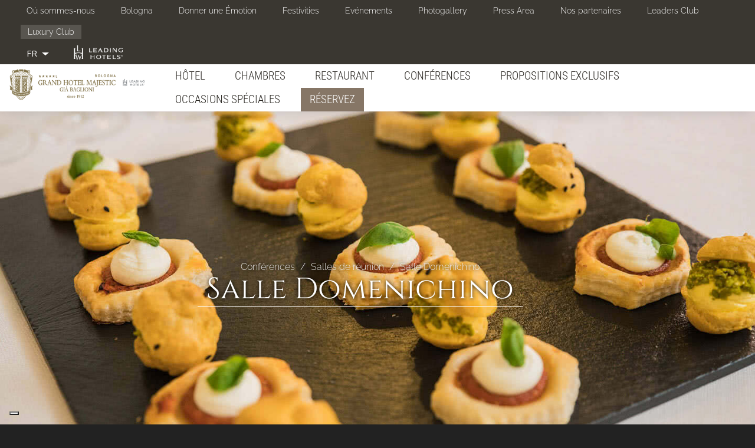

--- FILE ---
content_type: text/html; charset=utf-8
request_url: https://grandhotelmajestic.duetorrihotels.com/fr/hotel-5-etoiles-luxe-Bologne-Italie/salle-domenichino?order=field_mq&sort=desc
body_size: 42656
content:
<!doctype html>
<html lang="fr" class="no-js">
  <head profile="http://www.w3.org/1999/xhtml/vocab">
    <meta http-equiv="X-UA-Compatible" content="IE=edge, chrome=1">
    <meta name="viewport" content="width=device-width, initial-scale=1.0">
	
    <!--[if IE]><![endif]-->
<link rel="dns-prefetch" href="//fonts.bunny.net" />
<link rel="preconnect" href="//fonts.bunny.net" />
<link rel="preconnect" href="//cdn.jsdelivr.net" />
<link rel="dns-prefetch" href="//cdn.jsdelivr.net" />
<meta http-equiv="Content-Type" content="text/html; charset=utf-8" />
<link href="https://grandhotelmajestic.duetorrihotels.com/ru/%D0%9E%D1%82%D0%B5%D0%BB%D1%8C-5-%D0%B7%D0%B2%D0%B5%D0%B7%D0%B4-%D0%BB%D1%8E%D0%BA%D1%81-%D0%91%D0%BE%D0%BB%D0%BE%D0%BD%D1%8C%D1%8F/%D0%B7%D0%B0%D0%BB-%D0%B4%D0%BE%D0%BC%D0%B5%D0%BD%D0%B8%D0%BA%D0%B8%D0%BD%D0%BE?order=field_mq&amp;sort=desc" rel="alternate" hreflang="ru" />
<link href="https://grandhotelmajestic.duetorrihotels.com/fr/hotel-5-etoiles-luxe-Bologne-Italie/salle-domenichino?order=field_mq&amp;sort=desc" rel="alternate" hreflang="fr" />
<link href="https://grandhotelmajestic.duetorrihotels.com/it/hotel-5-stelle-lusso-bologna-italia/sala-domenichino?order=field_mq&amp;sort=desc" rel="alternate" hreflang="it" />
<script src="https://www.google.com/recaptcha/api.js?hl=fr" async="async" defer="defer"></script>
<link href="https://grandhotelmajestic.duetorrihotels.com/en/luxury-hotel-italy-5-stars-bologna/sala-domenichino?order=field_mq&amp;sort=desc" rel="alternate" hreflang="en" />
<link href="https://grandhotelmajestic.duetorrihotels.com/zh-hans/hotel-5-stars-luxury-bologna-italy/%E5%A4%9A%E6%A2%85%E5%B0%BC%E5%9F%BA%E8%AF%BA%E5%8E%85?order=field_mq&amp;sort=desc" rel="alternate" hreflang="zh-hans" />
<link rel="shortcut icon" href="https://grandhotelmajestic.duetorrihotels.com/sites/ghm2torri.gisnet.it/files/Ico_GHM_new.png" type="image/png" />
<meta name="description" content="Sala Domenichino is able to accommodate up to 30 people, illuminated by natural light, is ideal for organizing business meetings, internal meetings, conferences and training days for its staff. Disposition de la salle" />
<meta name="abstract" content="Sala Domenichino is able to accommodate up to 30 people, illuminated by natural light, is ideal for organizing business meetings, internal meetings, conferences and training days for its staff. Disposition de la salle" />
<meta name="keywords" content="hotel in centro a bologna, hotel 5 stelle a bologna, hotel a bologna" />
<meta name="generator" content="Drupal 7 (http://drupal.org)" />
<link rel="canonical" href="https://grandhotelmajestic.duetorrihotels.com/fr/hotel-5-etoiles-luxe-Bologne-Italie/salle-domenichino" />
<link rel="shortlink" href="https://grandhotelmajestic.duetorrihotels.com/fr/node/1577" />
<noscript><img height="1" width="1" style="display:none" src="https://www.facebook.com/tr?id=209364429580195&ev=PageView&noscript=1"/></noscript>    <title>Salle Domenichino | Grand Hotel Majestic - Luxury 5 stars Hotel</title>
    <link type="text/css" rel="stylesheet" href="//cdn.jsdelivr.net/bootswatch/3.3.6/simplex/bootstrap.min.css" media="all" />
<link type="text/css" rel="stylesheet" href="https://fonts.bunny.net/css?family=Cinzel:regular|Mr+De+Haviland:regular|Playfair+Display:regular|Raleway:300|Roboto:300|Roboto+Condensed:300&amp;subset=latin" media="all" />
<link type="text/css" rel="stylesheet" href="/sites/ghm2torri.gisnet.it/files/advagg_css/css__te13aCdm4JqDS8D3cCYlCF_sFreSQjrs9EUnfmGgCCM__v9Nt9MT_jB0xGnssgqAYxAr4Yy7YpqyYWlts5UG2dIo__mqNCitdJo5vg4VLpxBrsS1RBCcHz_UaJypQfhTrR9nU.css" media="all" />
<link type="text/css" rel="stylesheet" href="/sites/ghm2torri.gisnet.it/files/advagg_css/css___qiS9Rc6miXjqbob6_HVoH1XYI7_f8wm-_5xXKUWf04__VnpbpJE1FDyQq1HKjfoSCAEwNtRpCuTTeUtr_BwXhV8__mqNCitdJo5vg4VLpxBrsS1RBCcHz_UaJypQfhTrR9nU.css" media="all" />
    <script type="text/javascript" src="/sites/ghm2torri.gisnet.it/files/advagg_js/js__5BOIADruye0rOHr7YrOmeAtS4gAMSE3UzcXHviMeSyw__zwMT8uoCo0Vy9ZKV-XiaVMdqMwrrB63n-cmXM_SNV4s__mqNCitdJo5vg4VLpxBrsS1RBCcHz_UaJypQfhTrR9nU.js"></script>
<script type="text/javascript" src="//cdn.jsdelivr.net/bootstrap/3.3.6/js/bootstrap.min.js"></script>
<script type="text/javascript" src="/sites/ghm2torri.gisnet.it/files/advagg_js/js__837wA5wWIhHL8XE4DPLZwSfHMZtpipQnfVveONw8kSc__dAQCPe7jp3C8I7RHOE9rwytPh0k7ugzipoLVZsoxTiU__mqNCitdJo5vg4VLpxBrsS1RBCcHz_UaJypQfhTrR9nU.js"></script>
<script type="text/javascript" src="/sites/ghm2torri.gisnet.it/files/advagg_js/js__zEYmc9Mw6Uo7ymdxAUKRxXNBcoBzHIJlaOpSsglIOOQ__YmUn5i7bBRwyPtIoGaULDrm6xIONYhmYqYkfJn61G1s__mqNCitdJo5vg4VLpxBrsS1RBCcHz_UaJypQfhTrR9nU.js"></script>
<script type="text/javascript" src="/sites/ghm2torri.gisnet.it/files/advagg_js/js__Rg38WvZV-lZFSm_3hnYwzsDkGRnjzo3E49bfJwwiDEw__2k24cTmXg53rd_-b4FJl2pvAKBEAnN4I-EsIRxUeevk__mqNCitdJo5vg4VLpxBrsS1RBCcHz_UaJypQfhTrR9nU.js"></script>
<script type="text/javascript" src="/sites/ghm2torri.gisnet.it/files/advagg_js/js__2d-8O-8RmZBtWw_0meK_KQ74pjAzlW9hLRtfQhmHv5g__xxmCZToPD5Eqa5Yf7mZDDj2s1rchd73Tokkul01cejs__mqNCitdJo5vg4VLpxBrsS1RBCcHz_UaJypQfhTrR9nU.js"></script>
<script type="text/javascript">
<!--//--><![CDATA[//><!--
jQuery.extend(Drupal.settings,{"basePath":"\/","pathPrefix":"fr\/","ajaxPageState":{"theme":"sysbootlux","theme_token":"p1Qc1HI8ief_W_MXHI2DXoKSwoRDWVD6ex4Bc2r3O3A","jquery_version":"1.9","css":{"\/\/cdn.jsdelivr.net\/bootswatch\/3.3.6\/simplex\/bootstrap.min.css":1,"https:\/\/fonts.bunny.net\/css?family=Cinzel:regular|Mr+De+Haviland:regular|Playfair+Display:regular|Raleway:300|Roboto:300|Roboto+Condensed:300\u0026subset=latin":1,"modules\/system\/system.base.css":1,"misc\/ui\/jquery.ui.core.css":1,"misc\/ui\/jquery.ui.theme.css":1,"misc\/ui\/jquery.ui.datepicker.css":1,"sites\/all\/modules\/date\/date_api\/date.css":1,"modules\/field\/theme\/field.css":1,"modules\/node\/node.css":1,"sites\/all\/modules\/workflow\/workflow_admin_ui\/workflow_admin_ui.css":1,"sites\/all\/modules\/views\/css\/views.css":1,"sites\/all\/modules\/ckeditor\/css\/ckeditor.css":1,"sites\/all\/modules\/ctools\/css\/ctools.css":1,"sites\/all\/modules\/lightbox2\/css\/lightbox.css":1,"sites\/all\/modules\/panels\/css\/panels.css":1,"sites\/all\/modules\/video\/css\/video.css":1,"modules\/locale\/locale.css":1,"sites\/all\/modules\/webform_layout\/layout_box.css":1,"sites\/all\/modules\/webform\/css\/webform.css":1,"sites\/all\/libraries\/fontawesome\/css\/font-awesome.css":1,"sites\/grandhotelmajestic.duetorrihotels.com\/themes\/bootstrap\/css\/3.3.6\/overrides-simplex.min.css":1,"sites\/grandhotelmajestic.duetorrihotels.com\/themes\/sysbootlux\/fontello\/css\/fontello.css":1,"sites\/grandhotelmajestic.duetorrihotels.com\/themes\/sysbootlux\/owl-carousel\/owl.carousel.min.css":1,"sites\/grandhotelmajestic.duetorrihotels.com\/themes\/sysbootlux\/owl-carousel\/owl.theme.default.min.css":1,"sites\/grandhotelmajestic.duetorrihotels.com\/themes\/sysbootlux\/animate\/animate.css":1,"sites\/grandhotelmajestic.duetorrihotels.com\/themes\/sysbootlux\/addons\/bootstrap\/jquery.smartmenus.bootstrap.css":1,"sites\/grandhotelmajestic.duetorrihotels.com\/themes\/sysbootlux\/common.less":1,"sites\/grandhotelmajestic.duetorrihotels.com\/themes\/sysbootlux\/style.less":1,"sites\/grandhotelmajestic.duetorrihotels.com\/themes\/sysbootlux\/custom.css":1},"js":{"sites\/grandhotelmajestic.duetorrihotels.com\/themes\/bootstrap\/js\/bootstrap.js":1,"sites\/all\/modules\/iubenda_integration\/js\/iubenda_cookie_policy.js":1,"sites\/all\/modules\/iubenda_integration\/js\/iubenda_stub.js":1,"sites\/all\/modules\/jquery_update\/replace\/jquery\/1.9\/jquery.min.js":1,"misc\/jquery.once.js":1,"misc\/drupal.js":1,"sites\/all\/modules\/jquery_update\/replace\/ui\/ui\/minified\/jquery.ui.core.min.js":1,"sites\/all\/modules\/jquery_update\/replace\/ui\/external\/jquery.cookie.js":1,"sites\/all\/modules\/jquery_update\/replace\/misc\/jquery.form.min.js":1,"sites\/all\/modules\/jquery_update\/replace\/ui\/ui\/minified\/jquery.ui.datepicker.min.js":1,"modules\/locale\/locale.datepicker.js":1,"misc\/form.js":1,"misc\/ajax.js":1,"sites\/all\/modules\/jquery_update\/js\/jquery_update.js":1,"\/\/cdn.jsdelivr.net\/bootstrap\/3.3.6\/js\/bootstrap.min.js":1,"sites\/all\/modules\/admin_menu\/admin_devel\/admin_devel.js":1,"sites\/all\/modules\/iubenda_integration\/js\/iubenda_privacy_policy.js":1,"sites\/all\/modules\/lightbox2\/js\/auto_image_handling.js":1,"sites\/all\/modules\/lightbox2\/js\/lightbox.js":1,"sites\/all\/modules\/video\/js\/video.js":1,"sites\/all\/modules\/custom_search\/js\/custom_search.js":1,"sites\/all\/modules\/views\/js\/base.js":1,"sites\/grandhotelmajestic.duetorrihotels.com\/themes\/bootstrap\/js\/misc\/_progress.js":1,"sites\/all\/modules\/captcha\/captcha.js":1,"sites\/grandhotelmajestic.duetorrihotels.com\/themes\/bootstrap\/js\/misc\/_collapse.js":1,"misc\/textarea.js":1,"sites\/all\/modules\/views\/js\/ajax_view.js":1,"sites\/all\/modules\/webform\/js\/webform.js":1,"sites\/grandhotelmajestic.duetorrihotels.com\/themes\/sysbootlux\/owl-carousel\/owl.carousel.min.js":1,"sites\/grandhotelmajestic.duetorrihotels.com\/themes\/sysbootlux\/animate\/wow.min.js":1,"sites\/grandhotelmajestic.duetorrihotels.com\/themes\/sysbootlux\/jquery.smartmenus.min.js":1,"sites\/grandhotelmajestic.duetorrihotels.com\/themes\/sysbootlux\/addons\/bootstrap\/jquery.smartmenus.bootstrap.min.js":1,"sites\/grandhotelmajestic.duetorrihotels.com\/themes\/sysbootlux\/jquery.matchHeight-min.js":1,"sites\/grandhotelmajestic.duetorrihotels.com\/themes\/sysbootlux\/custom.js":1,"sites\/grandhotelmajestic.duetorrihotels.com\/themes\/bootstrap\/js\/modules\/views\/js\/ajax_view.js":1,"sites\/grandhotelmajestic.duetorrihotels.com\/themes\/bootstrap\/js\/misc\/ajax.js":1,"public:\/\/facebook_tracking_pixel\/fb_tkpx.209364429580195.js":1}},"jcarousel":{"ajaxPath":"\/fr\/jcarousel\/ajax\/views"},"lightbox2":{"rtl":"0","file_path":"\/(\\w\\w\/)public:\/","default_image":"\/sites\/all\/modules\/lightbox2\/images\/brokenimage.jpg","border_size":10,"font_color":"000","box_color":"fff","top_position":"","overlay_opacity":"0.8","overlay_color":"000","disable_close_click":1,"resize_sequence":0,"resize_speed":400,"fade_in_speed":400,"slide_down_speed":600,"use_alt_layout":0,"disable_resize":0,"disable_zoom":0,"force_show_nav":0,"show_caption":1,"loop_items":1,"node_link_text":"View Image Details","node_link_target":0,"image_count":"Image !current of !total","video_count":"Video !current of !total","page_count":"Page !current of !total","lite_press_x_close":"press \u003Ca href=\u0022#\u0022 onclick=\u0022hideLightbox(); return FALSE;\u0022\u003E\u003Ckbd\u003Ex\u003C\/kbd\u003E\u003C\/a\u003E to close","download_link_text":"","enable_login":false,"enable_contact":false,"keys_close":"c x 27","keys_previous":"p 37","keys_next":"n 39","keys_zoom":"z","keys_play_pause":"32","display_image_size":"original","image_node_sizes":"()","trigger_lightbox_classes":"","trigger_lightbox_group_classes":"","trigger_slideshow_classes":"","trigger_lightframe_classes":"","trigger_lightframe_group_classes":"","custom_class_handler":"lightshow","custom_trigger_classes":"img.img-contenuto","disable_for_gallery_lists":1,"disable_for_acidfree_gallery_lists":true,"enable_acidfree_videos":true,"slideshow_interval":5000,"slideshow_automatic_start":true,"slideshow_automatic_exit":true,"show_play_pause":true,"pause_on_next_click":false,"pause_on_previous_click":true,"loop_slides":false,"iframe_width":600,"iframe_height":400,"iframe_border":1,"enable_video":0,"useragent":"Mozilla\/5.0 (Macintosh; Intel Mac OS X 10_15_7) AppleWebKit\/537.36 (KHTML, like Gecko) Chrome\/131.0.0.0 Safari\/537.36; ClaudeBot\/1.0; +claudebot@anthropic.com)"},"custom_search":{"form_target":"_self","solr":0},"views":{"ajax_path":"\/fr\/views\/ajax","ajaxViews":{"views_dom_id:958f7e59dbef6430e51a33595d2948aa":{"view_name":"front_page","view_display_id":"block_10","view_args":"1577","view_path":"node\/1577","view_base_path":null,"view_dom_id":"958f7e59dbef6430e51a33595d2948aa","pager_element":0},"views_dom_id:2dbb04c5013fe38bfc4b53eaf88b7ede":{"view_name":"photogallery_new","view_display_id":"block_6","view_args":"1577","view_path":"node\/1577","view_base_path":"photogallery_light","view_dom_id":"2dbb04c5013fe38bfc4b53eaf88b7ede","pager_element":0}}},"jquery":{"ui":{"datepicker":{"isRTL":false,"firstDay":"1"}}},"urlIsAjaxTrusted":{"\/fr\/hotel-5-etoiles-luxe-Bologne-Italie\/salle-domenichino?order=field_mq\u0026sort=desc":true},"iubenda_integration":{"cookie_policy":{"siteId":"2452071","cookiePolicyId":"88128361","cookiePolicyInOtherWindow":0,"enableRemoteConsent":true,"consentOnScroll":0,"reloadOnConsent":0,"localConsentPath":"\/","banner":{"acceptButtonDisplay":true,"customizeButtonDisplay":true,"rejectButtonDisplay":true,"position":"bottom","listPurposes":true,"backgroundOverlay":false,"explicitWithdrawal":true},"consentOnButton":0,"skipSaveConsent":0,"logViaAlert":0,"lang":"fr","enableTcf":false,"enableGdpr":true,"enableCcpa":true,"ccpaAcknowledgeOnDisplay":true,"gdprAppliesGlobally":true,"countryDetection":true,"floatingPreferencesButtonDisplay":"bottom-left","isTCFConsentGlobal":false,"consentOnContinuedBrowsing":false,"priorConsent":true,"askConsentAtCookiePolicyUpdate":true,"perPurposeConsent":true,"purposes":"1,2,3,4,5","invalidateConsentWithoutLog":true,"whitelabel":true,"preferenceCookie":{"expireAfter":180}}},"bootstrap":{"anchorsFix":"0","anchorsSmoothScrolling":"0","formHasError":1,"popoverEnabled":1,"popoverOptions":{"animation":1,"html":0,"placement":"right","selector":"","trigger":"click","triggerAutoclose":1,"title":"","content":"","delay":0,"container":"body"},"tooltipEnabled":1,"tooltipOptions":{"animation":1,"html":0,"placement":"auto left","selector":"","trigger":"hover focus","delay":0,"container":"body"}}});
//--><!]]>
</script>
	
	<!--
	<script>
	(function(i,s,o,g,r,a,m){i['GoogleAnalyticsObject']=r;i[r]=i[r]||function(){(i[r].q=i[r].q||[]).push(arguments)},i[r].l=1*new Date();a=s.createElement(o),m=s.getElementsByTagName(o)[0];a.async=1;a.src=g;m.parentNode.insertBefore(a,m)})(window,document,'script','https://www.google-analytics.com/analytics.js','ga');

	ga('create', 'UA-17467492-1', 'auto', {'allowLinker': true})
	ga('require', 'linker');
	ga('set', 'anonymizeIp', true);
	ga('linker:autoLink', ['grandhotelmajestic.duetorrihotels.com','myhotelreservation.net', 'synxis.com'], false, true );
	ga('require', 'displayfeatures');
	ga('send', 'pageview');

	ga('create', 'UA-118668045-1', 'auto', {'allowLinker': true, 'name': 'advTracker'})
	ga('advTracker.require', 'linker');
	ga('advTracker.set', 'anonymizeIp', true);
	ga('advTracker.linker:autoLink', ['grandhotelmajestic.duetorrihotels.com','myhotelreservation.net', 'synxis.com'], false, true );
	ga('advTracker.require', 'displayfeatures');
	ga('advTracker.send', 'pageview');

	</script>
	-->
	
	<!--
	<script>(function(w,d,s,l,i){w[l]=w[l]||[];w[l].push({'gtm.start':
	new Date().getTime(),event:'gtm.js'});var f=d.getElementsByTagName(s)[0],
	j=d.createElement(s),dl=l!='dataLayer'?'&l='+l:'';j.async=true;j.src=
	'https://www.googletagmanager.com/gtm.js?id='+i+dl;f.parentNode.insertBefore(j,f);
	})(window,document,'script','dataLayer','GTM-5CJN6BP');</script>
	-->
	
	<!--IUB-COOKIE-BLOCK-START-->
	<script>(function(w,d,s,l,i){w[l]=w[l]||[];w[l].push({'gtm.start':
	new Date().getTime(),event:'gtm.js'});var f=d.getElementsByTagName(s)[0],
	j=d.createElement(s),dl=l!='dataLayer'?'&l='+l:'';j.async=true;j.src=
	'https://www.googletagmanager.com/gtm.js?id='+i+dl;f.parentNode.insertBefore(j,f);
	})(window,document,'script','dataLayer','GTM-WQCHQRL');</script>
	<!--IUB-COOKIE-BLOCK-END-->
	
	<!--IUB-COOKIE-BLOCK-START-->
	<script async src="https://www.googletagmanager.com/gtag/js?id=G-7TDZNZSNB1"></script>
	<!--IUB-COOKIE-BLOCK-END-->
	<!--IUB-COOKIE-BLOCK-START-->
	<script>
	  window.dataLayer = window.dataLayer || [];
	  function gtag(){dataLayer.push(arguments);}
	  gtag('js', new Date());

	  gtag('config', 'G-7TDZNZSNB1');
	</script>
	<!--IUB-COOKIE-BLOCK-END-->

  </head>
  <body class="html not-front not-logged-in no-sidebars page-node page-node- page-node-1577 node-type-contenuto-editoriale i18n-fr navbar-is-static-top ">
	
	<!--
	<noscript><iframe src="https://www.googletagmanager.com/ns.html?id=GTM-5CJN6BP"
	height="0" width="0" style="display:none;visibility:hidden"></iframe></noscript>
	-->
	<!--IUB-COOKIE-BLOCK-START-->
	<noscript><iframe src="https://www.googletagmanager.com/ns.html?id=GTM-WQCHQRL"
	height="0" width="0" style="display:none;visibility:hidden"></iframe></noscript>
	<!--IUB-COOKIE-BLOCK-END-->

 
	<div class="loader"></div>
        <div class="foglio">

<section class="top">
	<div class="container-fluid">
		  <div class="region region-top">
    <section id="block-menu-menu-secondary-menu" class="block block-menu secondary-menu hidden-xs clearfix">

      
  <ul class="menu nav"><li class="first leaf"><a href="/fr/hotel-5-etoiles-luxe-Bologne-Italie/o%C3%B9-sommes-nous">Où sommes-nous</a></li>
<li class="leaf"><a href="/fr/hotel-5-etoiles-luxe-Bologne-Italie/bologna">Bologna</a></li>
<li class="leaf"><a href="/fr/hotel-5-etoiles-luxe-Bologne-Italie/donner-une-%C3%A9motion">Donner une Émotion</a></li>
<li class="leaf"><a href="/fr/hotel-5-etoiles-luxe-Bologne-Italie/christmas-festivities">Festivities</a></li>
<li class="collapsed"><a href="/fr/hotel-5-etoiles-luxe-Bologne-Italie/ev%C3%A9nements">Evénements</a></li>
<li class="leaf"><a href="/fr/photogallery/photogallery">Photogallery</a></li>
<li class="leaf"><a href="/fr/hotel-5-stelle-lusso-bologna-italia/press-area">Press Area</a></li>
<li class="leaf"><a href="/fr/hotel-5-etoiles-luxe-Bologne-Italie/nos-partenaires">Nos partenaires</a></li>
<li class="leaf"><a href="https://www.lhw.com/leaders-club-hub?hotel=6804&amp;locale=en-US">Leaders Club</a></li>
<li class="last leaf luxury-club"><a href="/fr/hotel-5-etoiles-luxe-Bologne-Italie/duetorrihotels-luxury-club">Luxury Club</a></li>
</ul>
</section>
<section id="block-locale-language" class="block block-locale languages pull-left clearfix">

      
  <div class="dropdown"><button class="btn btn-default dropdown-toggle" type="button" id="dropdown-language" data-toggle="dropdown" aria-haspopup="true" aria-expanded="true"><ul><li class="fr"><span class="flag-icon flag-icon-fr"></span><span class="flag-title">FR</span></li></ul><span class="caret"></span></button><ul class="dropdown-menu" aria-labelledby="dropdown-language"><li class="it"><span class="flag-icon flag-icon-it"></span><span class="flag-title"><a href="/it/hotel-5-stelle-lusso-bologna-italia/sala-domenichino">IT</a></span></li><li class="en"><span class="flag-icon flag-icon-en"></span><span class="flag-title"><a href="/en/luxury-hotel-italy-5-stars-bologna/sala-domenichino">EN</a></span></li><li class="zh-hans"><span class="flag-icon flag-icon-zh-hans"></span><span class="flag-title"><a href="/zh-hans/hotel-5-stars-luxury-bologna-italy/%E5%A4%9A%E6%A2%85%E5%B0%BC%E5%9F%BA%E8%AF%BA%E5%8E%85">简体中文</a></span></li><li class="ru"><span class="flag-icon flag-icon-ru"></span><span class="flag-title"><a href="/ru/%D0%9E%D1%82%D0%B5%D0%BB%D1%8C-5-%D0%B7%D0%B2%D0%B5%D0%B7%D0%B4-%D0%BB%D1%8E%D0%BA%D1%81-%D0%91%D0%BE%D0%BB%D0%BE%D0%BD%D1%8C%D1%8F/%D0%B7%D0%B0%D0%BB-%D0%B4%D0%BE%D0%BC%D0%B5%D0%BD%D0%B8%D0%BA%D0%B8%D0%BD%D0%BE">RU</a></span></li></ul></div>
</section>
<section id="block-menu-block-2" class="block block-menu-block secondary-menu-mobile visible-xs-block pull-left clearfix">

      
  <div class="menu-block-wrapper menu-block-2 menu-name-menu-secondary-menu parent-mlid-0 menu-level-1 dropdown">
	<button class="btn btn-default dropdown-toggle" type="button" data-toggle="dropdown">Contatti e altro  <span class="caret"></span></button>
	<div class="item-list dropdown-menu">    
		<ul class="menu nav"><li class="first leaf menu-mlid-3618"><a href="/fr/hotel-5-etoiles-luxe-Bologne-Italie/o%C3%B9-sommes-nous">Où sommes-nous</a></li>
<li class="leaf menu-mlid-3696"><a href="/fr/hotel-5-etoiles-luxe-Bologne-Italie/bologna">Bologna</a></li>
<li class="leaf menu-mlid-3639"><a href="/fr/hotel-5-etoiles-luxe-Bologne-Italie/donner-une-%C3%A9motion">Donner une Émotion</a></li>
<li class="leaf menu-mlid-3857"><a href="/fr/hotel-5-etoiles-luxe-Bologne-Italie/christmas-festivities">Festivities</a></li>
<li class="leaf has-children menu-mlid-3652"><a href="/fr/hotel-5-etoiles-luxe-Bologne-Italie/ev%C3%A9nements">Evénements</a></li>
<li class="leaf menu-mlid-3002"><a href="/fr/photogallery/photogallery">Photogallery</a></li>
<li class="leaf menu-mlid-3207"><a href="/fr/hotel-5-stelle-lusso-bologna-italia/press-area">Press Area</a></li>
<li class="leaf menu-mlid-3626"><a href="/fr/hotel-5-etoiles-luxe-Bologne-Italie/nos-partenaires">Nos partenaires</a></li>
<li class="leaf menu-mlid-3847"><a href="https://www.lhw.com/leaders-club-hub?hotel=6804&amp;locale=en-US">Leaders Club</a></li>
<li class="last leaf menu-mlid-3785 luxury-club"><a href="/fr/hotel-5-etoiles-luxe-Bologne-Italie/duetorrihotels-luxury-club">Luxury Club</a></li>
</ul>	</div>
</div>

</section>
<section id="block-block-84" class="block block-block leading clearfix">

      
  <div>
	<img alt="" src="/sites/ghm2torri.gisnet.it/files/logo-leading-hotels.png" /></div>

</section>
  </div>
	</div>
</section>

<div class="navbar navbar-static-top navbar-default">
  <div class="container-fluid">
    <div class="navbar-header">
            <a class="navbar-brand" href="/fr" title="Home">
                <img src="https://grandhotelmajestic.duetorrihotels.com/sites/ghm2torri.gisnet.it/files/Logo_GHM_new.png" alt="Home" />
                      </a>
            <button type="button" class="navbar-toggle" data-toggle="collapse" data-target=".navbar-collapse">
        <span class="icon-bar"></span>
        <span class="icon-bar"></span>
        <span class="icon-bar"></span>
      </button>
    </div>
          <div class="navbar-collapse collapse">
        <nav role="navigation">
			<ul class="menu nav navbar-nav"><li class="first expanded dropdown"><a href="/fr/hotel-5-etoiles-luxe-Bologne-Italie/h%C3%B4tel" data-target="#" class="dropdown-toggle">Hôtel <span class="caret"></span></a><ul class="dropdown-menu"><li class="first leaf"><a href="/fr/hotel-5-etoiles-luxe-Bologne-Italie/pr%C3%A9sentation-historique">Présentation historique</a></li>
<li class="leaf"><a href="/fr/hotel-5-etoiles-luxe-Bologne-Italie/our-people">Our people</a></li>
<li class="leaf"><a href="/fr/hotel-5-etoiles-luxe-Bologne-Italie/our-culture">Our culture</a></li>
<li class="leaf"><a href="/fr/hotel-5-etoiles-luxe-Bologne-Italie/our-style">Our style</a></li>
<li class="leaf"><a href="/fr/hotel-5-etoiles-luxe-Bologne-Italie/espace-bien-%C3%AAtre">Espace bien-être</a></li>
<li class="leaf"><a href="/fr/hotel-5-etoiles-luxe-Bologne-Italie/environmental-sensitivity">Environmental sensitivity</a></li>
<li class="last leaf"><a href="/fr/hotel-5-etoiles-luxe-Bologne-Italie/safety-and-security">Safety and Security</a></li>
</ul></li>
<li class="expanded dropdown"><a href="/fr/luxury-hotel-italy-5-stars-bologna/les-chambres" data-target="#" class="dropdown-toggle">Chambres <span class="caret"></span></a><ul class="dropdown-menu"><li class="first leaf"><a href="/fr/hotel-5-etoiles-luxe-Bologne-Italie/classic-et-superior">Classic et Superior</a></li>
<li class="leaf"><a href="/fr/hotel-5-etoiles-luxe-Bologne-Italie/deluxe">Deluxe</a></li>
<li class="leaf"><a href="/fr/hotel-5-etoiles-luxe-Bologne-Italie/grand-deluxe">Grand Deluxe</a></li>
<li class="leaf"><a href="/fr/hotel-5-etoiles-luxe-Bologne-Italie/junior-suite">Junior Suite</a></li>
<li class="leaf"><a href="/fr/hotel-5-etoiles-luxe-Bologne-Italie/suite">Suite</a></li>
<li class="leaf"><a href="/fr/hotel-5-etoiles-luxe-Bologne-Italie/presidential-suites">Presidential Suites</a></li>
<li class="leaf"><a href="/fr/hotel-5-etoiles-luxe-Bologne-Italie/royal-suite-giuseppe-verdi">Royal Suite Giuseppe Verdi</a></li>
<li class="leaf"><a href="/fr/hotel-5-etoiles-luxe-Bologne-Italie/art-d%C3%A9co-terrace-suite">Art Déco Terrace Suite</a></li>
<li class="leaf"><a href="/fr/hotel-5-etoiles-luxe-Bologne-Italie/family-program">Family Program</a></li>
<li class="leaf"><a href="/fr/hotel-5-etoiles-luxe-Bologne-Italie/pet-friendly">Pet Friendly</a></li>
<li class="last leaf"><a href="/fr/hotel-5-etoiles-luxe-Bologne-Italie/smoking-policy">Smoking Policy</a></li>
</ul></li>
<li class="expanded dropdown"><a href="/fr/hotel-5-etoiles-luxe-Bologne-Italie/restaurant-et-bar" data-target="#" class="dropdown-toggle">Restaurant <span class="caret"></span></a><ul class="dropdown-menu"><li class="first collapsed"><a href="/fr/hotel-5-etoiles-luxe-Bologne-Italie/i-carracci-restaurant">I Carracci Restaurant</a></li>
<li class="leaf"><a href="/fr/hotel-5-etoiles-luxe-Bologne-Italie/enoteca-morandi">Enoteca Morandi</a></li>
<li class="leaf"><a href="/fr/hotel-5-etoiles-luxe-Bologne-Italie/terrazze-majestic">Terrazze Majestic</a></li>
<li class="leaf"><a href="/fr/hotel-5-etoiles-luxe-Bologne-Italie/cafe-marinetti">Cafe&#039; Marinetti</a></li>
<li class="leaf"><a href="https://grandhotelmajestic.duetorrihotels.com/fr/hotel-5-etoiles-luxe-Bologne-Italie/salle-800-e-900">Salle &#039;800 e &#039;900</a></li>
<li class="last leaf"><a href="/fr/hotel-5-etoiles-luxe-Bologne-Italie/la-salle-du-petit-d%C3%A9jeuner">La salle du petit-déjeuner</a></li>
</ul></li>
<li class="expanded active-trail dropdown"><a href="/fr/hotel-5-etoiles-luxe-Bologne-Italie/r%C3%A9unions-et-conf%C3%A9rences" class="active-trail dropdown-toggle" data-target="#">Conférences <span class="caret"></span></a><ul class="dropdown-menu"><li class="first expanded active-trail dropdown"><a href="/fr/hotel-5-etoiles-luxe-Bologne-Italie/salles-de-r%C3%A9union" class="active-trail dropdown-toggle" data-target="#">Salles de réunion <span class="caret"></span></a><ul class="dropdown-menu"><li class="first leaf"><a href="/fr/hotel-5-etoiles-luxe-Bologne-Italie/salle-bentivoglio">Salle Bentivoglio</a></li>
<li class="leaf active-trail active"><a href="/fr/hotel-5-etoiles-luxe-Bologne-Italie/salle-domenichino" class="active-trail active">Salle Domenichino</a></li>
<li class="leaf"><a href="/fr/hotel-5-etoiles-luxe-Bologne-Italie/salle-europa">Salle Europa</a></li>
<li class="leaf"><a href="/fr/hotel-5-etoiles-luxe-Bologne-Italie/salle-nettuno">Salle Nettuno</a></li>
<li class="leaf"><a href="/fr/hotel-5-etoiles-luxe-Bologne-Italie/salle-pepoli">Salle Pepoli</a></li>
<li class="leaf"><a href="/fr/hotel-5-etoiles-luxe-Bologne-Italie/salle-rinascimento">Salle Rinascimento</a></li>
<li class="leaf"><a href="/fr/hotel-5-etoiles-luxe-Bologne-Italie/salle-vignola">Salle Vignola</a></li>
<li class="leaf"><a href="/fr/hotel-5-etoiles-luxe-Bologne-Italie/foyer-galerie">Foyer &amp; Galerie</a></li>
<li class="leaf"><a href="/fr/hotel-5-etoiles-luxe-Bologne-Italie/le-restaurant-i-carracci">Le Restaurant I Carracci</a></li>
<li class="leaf"><a href="/fr/hotel-5-etoiles-luxe-Bologne-Italie/enoteca-morandi-0">Enoteca Morandi</a></li>
<li class="leaf"><a href="/fr/hotel-5-etoiles-luxe-Bologne-Italie/caf%C3%A8-marinetti-0">Cafè Marinetti</a></li>
<li class="last leaf"><a href="/fr/hotel-5-etoiles-luxe-Bologne-Italie/salle-800-e-900">Salle &#039;800 e &#039;900</a></li>
</ul></li>
<li class="leaf"><a href="/fr/hotel-5-etoiles-luxe-Bologne-Italie/suggestions-touristiques">Suggestions touristiques</a></li>
<li class="last leaf"><a href="/fr/hotel-5-etoiles-luxe-Bologne-Italie/entreprises-sp%C3%A9ciales">Entreprises spéciales</a></li>
</ul></li>
<li class="leaf"><a href="/fr/hotel-5-etoiles-luxe-Bologne-Italie/propositions-exclusifs">Propositions Exclusifs</a></li>
<li class="expanded dropdown"><a href="/fr/hotel-5-etoiles-luxe-Bologne-Italie/occasions-sp%C3%A9ciales" data-target="#" class="dropdown-toggle">Occasions spéciales <span class="caret"></span></a><ul class="dropdown-menu"><li class="first leaf"><a href="/fr/hotel-5-etoiles-luxe-Bologne-Italie/fairytale-wedding-heart-bologna">Wedding</a></li>
<li class="leaf"><a href="/fr/hotel-5-etoiles-luxe-Bologne-Italie/entreprises-sp%C3%A9ciales">Entreprises spéciales</a></li>
<li class="last leaf"><a href="/fr/hotel-5-etoiles-luxe-Bologne-Italie/graduation-events">Graduation events</a></li>
</ul></li>
<li class="last leaf"><a href="https://grandhotelmajestic.duetorrihotels.com/fr/hotel-5-etoiles-luxe-Bologne-Italie/salle-domenichino#" class="btn btn-default btn-prenota">RÉSERVEZ</a></li>
</ul>						        </nav>
      </div>
      </div>
</div>

  <div class="region region-body-top">
    <section id="block-block-91" class="block block-block booking-panel clearfix">

      
  <div class="container-fluid">
<div class="row">
<div class="col col-sm-5 col-sm-offset-7 col-md-3 col-md-offset-9 booking-panel-content">
<div class="close-booking">X</div>
<h3 class="rtecenter">BEST RATE GUARANTEED</h3>
<div class="block-content">
<link href="https://pay.syshotelonline.it/barbara/majestic3.css" rel="stylesheet" type="text/css">
<link href='//code.jquery.com/ui/1.9.2/themes/base/jquery-ui.css' rel='stylesheet' type='text/css' />
<script src='//code.jquery.com/ui/1.11.4/jquery-ui.js'></script>
<script type='text/javascript' src='https://pay.syshotelonline.it/barbara/js_calendar/ui/i18n/jquery.ui.i18n.all.js'></script>
<script type='text/javascript' src='https://pay.syshotelonline.it/barbara/js_calendar/date.format.js'></script>
<script language="JavaScript" type="text/JavaScript">
  var $jq_dp = jQuery.noConflict();

$jq_dp(document).ready(
function() 
{
  var my_date = new Date(2025, 12 - 1, 12);
  var my_dep = new Date(2025, 12 - 1, 12);
  my_dep.setDate(my_date.getDate()+1);
  $jq_dp("#data_arrivo").val(my_date.format("dd/mm/yyyy"));
  $jq_dp("#data_partenza").val(my_dep.format("dd/mm/yyyy"));
  $jq_dp("#dayFrom").attr("value",my_date.getDate() );
  $jq_dp("#dateFrom").attr("value",my_date.getFullYear()+"-"+ (my_date.getMonth()+1));
  $jq_dp("#dayTo").attr("value",my_date.getDate() +1);
  $jq_dp("#dateTo").attr("value",my_date.getFullYear()+"-"+ (my_date.getMonth()+1));
	
	$jq_dp("#data_arrivo,#data_partenza").datepicker($jq_dp.extend({}, $jq_dp.datepicker.regional["en"],
	{ beforeShow: customRange,
		onSelect: checkDays,
		//yearRange: "2009:2011",
		minDate: new Date(my_date.getFullYear(),my_date.getMonth(),my_date.getDate()),
		maxDate: new Date(my_date.getFullYear() +2,my_date.getMonth(),my_date.getDate()),
		//defaultDate: new Date(2009,9,1),
		prevText: '',
		nextText: ''
  }));
});

function checkDays(dateText, inst)
{
	if (inst.id == "data_arrivo")
	{
		  if (($jq_dp("#data_arrivo").datepicker("getDate")>=$jq_dp("#data_partenza").datepicker("getDate"))
			|| $jq_dp("#data_partenza").datepicker("getDate")==null)
		  {
			     var dep =  $jq_dp("#data_arrivo").datepicker("getDate");
					 dep.setDate(dep.getDate()+1);
					 $jq_dp("#data_partenza").val(dep.format("dd/mm/yyyy"));
		  }
		  
			if ($jq_dp("#data_arrivo").datepicker("getDate")!=null)
		  {
			    var seldate =  $jq_dp("#data_arrivo").datepicker("getDate");
					$jq_dp("#dayFrom").attr("value",seldate.getDate()  );
					$jq_dp("#dateFrom").attr("value",seldate.getFullYear()+"-"+ (seldate.getMonth()+1));
			}
	}
	else if (inst.id == "data_partenza" && $jq_dp("#data_partenza").datepicker("getDate")!=null)
	{
			 var seldate2 =  $jq_dp("#data_partenza").datepicker("getDate");
			 $jq_dp("#dayTo").attr("value",seldate2.getDate()  );
			 $jq_dp("#dateTo").attr("value",seldate2.getFullYear()+"-"+ (seldate2.getMonth()+1));
	}
}

function customRange(input)
{
	var my_date = new Date()
	var dateMin = new Date(my_date.getFullYear(),my_date.getMonth(),my_date.getDate());
	var dateMax = new Date(my_date.getFullYear()+2,my_date.getMonth(),my_date.getDate());
	if (input.id == "data_partenza")       
	{       
			if ($jq_dp("#data_arrivo").datepicker("getDate") != null)               
			{                       
					var current =  $jq_dp("#data_arrivo").datepicker("getDate");
					current.setDate(current.getDate()+1);
					dateMin = current;                      
			}       
  }   
	
	return {
		minDate: dateMin,     
		maxDate: dateMax  
	};
}
function fnz_tabellone()
{
  var frm = this.document.forms.scheda;
	var gg = frm.data_arrivo.value.substr(0,2);
	var mm = frm.data_arrivo.value.substr(3,2);
	var aa = frm.data_arrivo.value.substr(6,4);

  var parametri  = 'gg_a=' + gg_a;
      parametri += '&mm_a=' + mm_a;
      parametri += '&aa_a=' + aa_a;
      parametri += '&lingua=' + frm.lingua.value;
      parametri += '&hotel=' + frm.hotel.value;
      parametri += '&data_arrivo=' + aa_a + mm_a + gg_a;
      parametri += '&n_notti=1';
      parametri += '&nform=' + this.document.forms[0].name;
      parametri += '&c_aa=aa_a&c_mm=mm_a&c_gg=gg_a';
		  parametri += '&flag_camereavideo=N&front_office=S&no_click=S';

  var url = 'https://pay.syshotelonline.it/barbara/new_win_prezzi.php3?' + parametri;
  var param2 = "width=" + screen.width + ",height=400,left=1,top=1,toolbar=no,scrollbars=yes,resizable=yes";
  var Window2 = window.open(url,"Prezzi",param2);
  Window2.focus();
}

function fnz_submit(comando)
{
        var frm = this.document.forms.scheda;
        var a = '';
        var c = '';
	
	if (frm.id_hotel_catena != null)
	{
	    if (frm.id_hotel_catena.value == '')
			{
	        alert ("Select the hotel\n\n");
					return;
			}
			else
			{
			    frm.hotel.value = frm.id_hotel_catena.value;
			}
	}

        for (i=0; i<frm.numberOfRooms.value; i++)
        {
            a = a + frm.numberOfAdults.value + ',';
            
            if (document.getElementsByName('tab_qta_bam[' + 1 + '][' + 0 + ']').item(0) != null)
            {
                c = c + document.getElementsByName('tab_qta_bam[' + 1 + '][' + 0 + ']').item(0).value + ',';
            }
        }

        frm.Rooms.value = frm.numberOfRooms.value;
        frm.Adult.value = a;

        if (document.getElementsByName('tab_qta_bam[' + 1 + '][' + 0 + ']').item(0) != null)
        {
            frm.Child.value = c;
        }

        if (document.getElementsByName('rateCode').item(0) != null)
        {
            frm.Promo.value = frm.rateCode.value;
        }
	frm.gg.value = frm.data_arrivo.value.substr(0,2);
	frm.mm.value = frm.data_arrivo.value.substr(3,2);
	frm.aa.value = frm.data_arrivo.value.substr(6,4);
        
        frm.Arrive.value = frm.mm.value + '/' + frm.gg.value + '/' + frm.aa.value
	
	frm.gg_p.value = frm.data_partenza.value.substr(0,2);
	frm.mm_p.value = frm.data_partenza.value.substr(3,2);
	frm.aa_p.value = frm.data_partenza.value.substr(6,4);

//	frm.departureDate.value = frm.mm_p.value + '/' + frm.gg_p.value + '/' + frm.aa_p.value;
  if (comando == 'pren')
  {
      frm.action = "https://be.synxis.com";
  }

  if (comando == 'mod')
  {
      frm.action = "https://be.synxis.com/signIn";
  }

/*	
  var browser = navigator.userAgent.toLowerCase();
	var chrome = /chrome/.test(browser);

  if (chrome)
	{
      frm.action = frm.action + '#';
	}
*/
  frm.submit();
}

var Cambia = {

	r2a: {'1':'4', '2':'8', '3':'12'},
	a2r: {'1':'1', '2':'1', '3':'1', '4':'1','5':'1','6':'1', '7':'1', '8':'1','9':'1', '10':'1', '11':'1', '12':'1'},

	assignAdults: function() {
		var rooms = $("#numberOfRooms").attr('value');
		var max_adults = Cambia.r2a[rooms];
		var curr_adults = $("#numberOfAdults").attr('value');

		if (parseInt(rooms) > parseInt(curr_adults)){
			$("#numberOfAdults option[value='"+rooms+"']").attr('selected', 'selected');
		}
	},

	assignRooms: function() {
		var rooms = $("#numberOfRooms").attr('value');
		var curr_adults = $("#numberOfAdults").attr('value');
		var need_rooms = Cambia.a2r[curr_adults];
		if (parseInt(rooms) < parseInt(need_rooms)) {
			$("#numberOfRooms option[value='"+need_rooms+"']").attr('selected', 'selected');
		}

		if (parseInt(curr_adults) < parseInt(rooms)) {
			$("#numberOfRooms option[value='"+curr_adults+"']").attr('selected', 'selected');
		}
	}
}
</script>
<form name="scheda" action="https://be.synxis.com" target="scheda" method="get">
 <div class="div_pannello" align="center">
   <table border="0" cellspacing="1" cellpadding="0" class="tab_pan_bordo tab_pannello">
    <tr>
      <td><table border="0" class="tab_pannello">
			
        <tr>
          <td width="50">Arrival

</td>
          <td align="left" nowrap>
<input type='text' name='data_arrivo' id='data_arrivo' value='12/12/2025' size='12' class='campo_pan form-control' readonly />
<input type='hidden' name='gg'>
<input type='hidden' name='mm'>
<input type='hidden' name='aa'>
<input type='hidden' name='gg_p'>
<input type='hidden' name='mm_p'>
<input type='hidden' name='aa_p'>
<input type='hidden' name='Arrive' id='Arrive'>
          </td>
        </tr>
        <tr>
          <td>Nights

          </td>
          <td><table border='0' cellspacing='0' cellpadding='0'><tr><td width='40%'>
<input type='hidden' name='data_partenza' id='data_partenza' />
<select name='Nights' class='campo_pan form-control'>
<option value='1' selected>1</option>
<option value='2' >2</option>
<option value='3' >3</option>
<option value='4' >4</option>
<option value='5' >5</option>
<option value='6' >6</option>
<option value='7' >7</option>
<option value='8' >8</option>
<option value='9' >9</option>
<option value='10' >10</option>
<option value='11' >11</option>
<option value='12' >12</option>
<option value='13' >13</option>
<option value='14' >14</option>
<option value='15' >15</option>
<option value='16' >16</option>
<option value='17' >17</option>
<option value='18' >18</option>
<option value='19' >19</option>
<option value='20' >20</option>
<option value='21' >21</option>
<option value='22' >22</option>
<option value='23' >23</option>
<option value='24' >24</option>
<option value='25' >25</option>
<option value='26' >26</option>
<option value='27' >27</option>
<option value='28' >28</option>
<option value='29' >29</option>
<option value='30' >30</option>
<option value='31' >31</option>
</select>
</td></tr></table>
</td>
        </tr>
        <tr>
          <td colspan="5"><table width="100%" border="0" class="tab_pannello">
              <tr>
                <td width="50" valign="bottom">Rooms

</td>
                <td width="50" valign="bottom">Adults

</td>
                <td nowrap><div>Children

</div>
<div>
<table width='100%' cellpadding='0' cellspacing='0' class='tab_pannello'>
<tr>
<td align='center' width='30' class='td_fascia_t' nowrap>
1-12</td>
<td>&nbsp;</td>
</tr>
</table>
</div>
</td>
              </tr>
              <tr>
                <td><select id="numberOfRooms" name="numberOfRooms" class="campo_pan form-control" onChange="Cambia.assignAdults()">
                    <option value='1' selected>1</option>
<option value='2' >2</option>
<option value='3' >3</option>
                </select></td>
                <td><select id="numberOfAdults" name="numberOfAdults" class="campo_pan form-control" onChange="Cambia.assignRooms()">
                    <option value='1' >1</option>
<option value='2' selected>2</option>
<option value='3' >3</option>
<option value='4' >4</option>
<option value='5' >5</option>
<option value='6' >6</option>
<option value='7' >7</option>
<option value='8' >8</option>
<option value='9' >9</option>
<option value='10' >10</option>
<option value='11' >11</option>
<option value='12' >12</option>
                  </select>                </td>
                <td><div>
                    <table width='100%' cellpadding='0' cellspacing='0' class='tab_pannello'>
<tr>
<td align='center' width='30'>
<input type='hidden' name='tab_fasce[1][0]' value='02'>
<select name='tab_qta_bam[1][0]' class='campo form-control'>
<option value='0'></option>
<option value='1'>1</option>
<option value='2'>2</option>
<option value='3'>3</option>
<option value='4'>4</option>
</select>
<input type='hidden' name='tab_fasce_f[1][0]' value='1'>
</td>
<td>&nbsp;</td>
</tr>
</table>
                </div></td>
              </tr>
                        </table></td>
        </tr>
				
        <tr>
          <td colspan="2" nowrap>Special code

</td>
				</tr>
				<tr>
          <td colspan="2">
					<input type='text' name='rateCode' value='' class='campo_pan form-control' size='10' maxlength='50' />
</td>
        </tr>
				
        <tr>
          <td colspan="5" align="center">
<input type='button' name='verifica' value='Check Availability' class='bottone_pan' onmouseover='this.style.cursor="pointer"' onClick='fnz_submit("pren");'>
</td></tr><tr><td colspan='5' align='center'><input type='button' name='modifica' value='Manage your reservation' class='bottone_pan' onmouseover='this.style.cursor="pointer"' onClick='fnz_submit("mod");'>
<input type='hidden' name='Hotel' value='6804'>
<input type='hidden' name='Chain' value='24447'>
<input type='hidden' name='SRC' value='30'>
<input type='hidden' name='Rooms' value=''>
<input type='hidden' name='Adult' value=''>
<input type='hidden' name='Child' value=''>
<input type='hidden' name='Promo' value=''>
<input type='hidden' name='Locale' value='en-US'>
<input type='hidden' name='dateformat' value='MM/DD/YYYY'>
</td>
        </tr>
      </table></td>
    </tr>
  </table>
 </div>
</form>
</div>
</div>
</div>
</div>
</section>
<section id="block-views-slideshow-block-5" class="block block-views clearfix">

      
  <div class="view view-slideshow view-id-slideshow view-display-id-block_5 slideshow-owl owl-carousel owl-theme view-dom-id-535d36be7054ec05401dd08c1aae99b0">
        
  
  
      <div class="view-content">
        <div class="item">
      
          <div class="field-content content-video-mobile visible-xs-block visible-sm-block visible-md-block"><img typeof="foaf:Image" class="img-responsive" src="https://grandhotelmajestic.duetorrihotels.com/sites/ghm2torri.gisnet.it/files/Grand_Hotel_Majestic_domenichino_meeting_testata_4.jpg" width="1440" height="800" alt="" /></div>    
          <div class="field-content content-video-desktop visible-lg-block"><img typeof="foaf:Image" class="img-responsive" src="https://grandhotelmajestic.duetorrihotels.com/sites/ghm2torri.gisnet.it/files/Grand_Hotel_Majestic_domenichino_meeting_testata_4.jpg" width="1440" height="800" alt="" /></div>    </div>
  <div class="item">
      
          <div class="field-content content-video-mobile visible-xs-block visible-sm-block visible-md-block"><img typeof="foaf:Image" class="img-responsive" src="https://grandhotelmajestic.duetorrihotels.com/sites/ghm2torri.gisnet.it/files/Grand_Hotel_Majestic_domenichino_meeting_testata_1_0.jpg" width="1440" height="800" alt="" /></div>    
          <div class="field-content content-video-desktop visible-lg-block"><img typeof="foaf:Image" class="img-responsive" src="https://grandhotelmajestic.duetorrihotels.com/sites/ghm2torri.gisnet.it/files/Grand_Hotel_Majestic_domenichino_meeting_testata_1_0.jpg" width="1440" height="800" alt="" /></div>    </div>
  <div class="item">
      
          <div class="field-content content-video-mobile visible-xs-block visible-sm-block visible-md-block"><img typeof="foaf:Image" class="img-responsive" src="https://grandhotelmajestic.duetorrihotels.com/sites/ghm2torri.gisnet.it/files/Grand_Hotel_Majestic_domenichino_meeting_testata_2_0.jpg" width="1440" height="800" alt="" /></div>    
          <div class="field-content content-video-desktop visible-lg-block"><img typeof="foaf:Image" class="img-responsive" src="https://grandhotelmajestic.duetorrihotels.com/sites/ghm2torri.gisnet.it/files/Grand_Hotel_Majestic_domenichino_meeting_testata_2_0.jpg" width="1440" height="800" alt="" /></div>    </div>
    </div>
  
  
  
  
  
  
</div>
</section>
  </div>

<header class="header">
  <div class="jumbotron">
    <div class="container-fluid">
      <ol class="breadcrumb list-unstyled"><li><a href="/fr/hotel-5-etoiles-luxe-Bologne-Italie/r%C3%A9unions-et-conf%C3%A9rences" class="active-trail">Conférences</a></li>
<li><a href="/fr/hotel-5-etoiles-luxe-Bologne-Italie/salles-de-r%C3%A9union" class="active-trail">Salles de réunion</a></li>
<li class="active">Salle Domenichino</li>
</ol>            				<div class="row">
			<section class="col-md-12">
				<h1>Salle Domenichino</h1>
			</section>
			<section class="col-md-4">
							</section>
		</div>
                      </div>
  </div>
  <div class="header-bottom">
    <div class="container">
                </div>
  </div>
</header>

<section class="features">
	  <div class="region region-features">
    <section id="block-views-front-page-block-7" class="block block-views clearfix">

      
  <div class="view view-front-page view-id-front_page view-display-id-block_7 contest-features view-dom-id-88b18fe864bdee94008fc125352d69f8">
        
  
  
      <div class="view-content">
        <div class="views-row views-row-1 views-row-odd views-row-first views-row-last">
    <div class="bootstrap-two-col-full is-table-row" >

  
		<div class="col col-md-6">
			<div>
			  
  <div class="views-field views-field-field-copertina">        <div class="field-content col-md-10 col-md-offset-1"><img typeof="foaf:Image" class="img-responsive" src="https://grandhotelmajestic.duetorrihotels.com/sites/ghm2torri.gisnet.it/files/styles/banner_promozione/public/Grand_Hotel_Majestic_domenichino_meeting_testata_3.jpg?itok=pguEzQnF" width="900" height="500" alt="" /></div>  </div>  
  <div class="views-field views-field-field-data-evento">        <div class="field-content col-md-10 col-md-offset-1"></div>  </div>  
  <div>        <div class="col-md-10 col-md-offset-1"><p class="rtejustify">
	Sala Domenichino is able to accommodate up to 30 people, illuminated by natural light, is ideal for organizing business meetings, internal meetings, conferences and training days for its staff.</p>
</div>  </div>			</div>
		</div>
		<div class="col col-md-6">
			<div>
			  
  <div>        <div class="col-md-10 col-md-offset-1 booking-col"><div class="rtecenter">
	<img class="img-responsive img-center" src="/sites/ghm2torri.gisnet.it/files/Ico_GHM_new.png" style="margin-bottom: 25px;" /></div>
<p class="rtecenter">
	 </p>
<p class="rtecenter">
	tel. <a href="tel:+39051225445">+39 051 225445</a> <br /><a href="miceghmajestic@duetorrihotels.com">miceghmajestic@duetorrihotels.com</a></p>
<p>
	 </p>
<div class="col-md-6 col-md-offset-3">
	<a class="btn btn-default btn-lg btn-block" href="#block-views-front-page-block-9" role="button">DEMANDE D'INFO</a></div>
</div>  </div>  
  <div class="views-field views-field-view">        <div class="field-content col-md-10 col-md-offset-1 call-to-form"><div class="view view-webform-reference view-id-webform_reference view-display-id-block_1 view-dom-id-264f59f1e671717075294f14d6ebee6b">
        
  
  
      <div class="view-content">
        <div class="views-row views-row-1 views-row-odd views-row-first views-row-last">
    <article id="node-1321" class="node node-webform landing-page clearfix" about="/fr/hotel-5-stelle-lusso-bologna-italia/richiesta-informazioni-meeting-1" typeof="sioc:Item foaf:Document">
    <header>
            <h2><a href="/fr/hotel-5-stelle-lusso-bologna-italia/richiesta-informazioni-meeting-1">Richiesta Informazioni Meeting</a></h2>
        <span property="dc:title" content="Richiesta Informazioni Meeting" class="rdf-meta element-hidden"></span><span property="sioc:num_replies" content="0" datatype="xsd:integer" class="rdf-meta element-hidden"></span>      </header>
    <form class="webform-client-form webform-client-form-1321" enctype="multipart/form-data" action="/fr/hotel-5-etoiles-luxe-Bologne-Italie/salle-domenichino?order=field_mq&amp;sort=desc" method="post" id="webform-client-form-1321" accept-charset="UTF-8"><div><div class="form-item webform-component webform-component-textfield webform-component--riferimento form-group form-item form-item-submitted-riferimento form-type-textfield form-group"> <label class="control-label" for="edit-submitted-riferimento">Référence</label>
<input readonly="readonly" class="form-control form-text" type="text" id="edit-submitted-riferimento" name="submitted[riferimento]" value="Salle Domenichino" size="60" maxlength="128" /></div><div  class="webform-layout-box equal webform-component--anagrafica child-width-2"><div class="form-item webform-component webform-component-textfield webform-component--anagrafica--nome form-group form-item form-item-submitted-anagrafica-nome form-type-textfield form-group"> <label class="control-label" for="edit-submitted-anagrafica-nome">Nom <span class="form-required" title="This field is required.">*</span></label>
<input required="required" placeholder="Cognome e nome" class="form-control form-text required" type="text" id="edit-submitted-anagrafica-nome" name="submitted[anagrafica][nome]" value="" size="60" maxlength="128" /></div><div class="form-item webform-component webform-component-textfield webform-component--anagrafica--societa form-group form-item form-item-submitted-anagrafica-societa form-type-textfield form-group"> <label class="control-label" for="edit-submitted-anagrafica-societa">Enterprise</label>
<input placeholder="Ragione sociale" class="form-control form-text" type="text" id="edit-submitted-anagrafica-societa" name="submitted[anagrafica][societa]" value="" size="60" maxlength="128" /></div></div><div class="form-item webform-component webform-component-email webform-component--email form-group form-item form-item-submitted-email form-type-webform-email form-group"> <label class="control-label" for="edit-submitted-email">Email <span class="form-required" title="This field is required.">*</span></label>
<input required="required" class="email form-control form-text form-email required" placeholder="Casella di posta" type="email" id="edit-submitted-email" name="submitted[email]" size="60" /></div><fieldset  class="webform-component-fieldset hidden-xs hidden-sm hidden-md hidden-lg collapsible collapsed webform-component--dati-di-contatto panel panel-default form-wrapper" id="bootstrap-panel">
          <legend class="panel-heading">
      <a href="#" class="panel-title fieldset-legend" data-toggle="collapse" data-target="#bootstrap-panel > .collapse">Coordonnées</a>
    </legend>
          <div class="panel-collapse collapse fade">
    <div class="panel-body">
        <div class="form-item webform-component webform-component-radios webform-component--dati-di-contatto--tipo-di-utente form-group form-item form-item-submitted-dati-di-contatto-tipo-di-utente form-type-radios form-group"> <label class="control-label" for="edit-submitted-dati-di-contatto-tipo-di-utente">Type d'utilisateur</label>
<div id="edit-submitted-dati-di-contatto-tipo-di-utente" class="form-radios"><div class="form-item form-item-submitted-dati-di-contatto-tipo-di-utente form-type-radio radio"> <label class="control-label" for="edit-submitted-dati-di-contatto-tipo-di-utente-1"><input type="radio" id="edit-submitted-dati-di-contatto-tipo-di-utente-1" name="submitted[dati_di_contatto][tipo_di_utente]" value="Agenzia eventi e meeting" class="form-radio" />Agenzia eventi e meeting</label>
</div><div class="form-item form-item-submitted-dati-di-contatto-tipo-di-utente form-type-radio radio"> <label class="control-label" for="edit-submitted-dati-di-contatto-tipo-di-utente-2"><input type="radio" id="edit-submitted-dati-di-contatto-tipo-di-utente-2" name="submitted[dati_di_contatto][tipo_di_utente]" value="Cliente individuale" class="form-radio" />Cliente individuale</label>
</div></div></div><div  class="webform-layout-box equal webform-component--dati-di-contatto--contatti child-width-3"><div class="form-item webform-component webform-component-textfield webform-component--dati-di-contatto--contatti--cognome form-group form-item form-item-submitted-dati-di-contatto-contatti-cognome form-type-textfield form-group"> <label class="control-label" for="edit-submitted-dati-di-contatto-contatti-cognome">Nom de famille</label>
<input class="form-control form-text" type="text" id="edit-submitted-dati-di-contatto-contatti-cognome" name="submitted[dati_di_contatto][contatti][cognome]" value="" size="60" maxlength="128" /></div><div class="form-item webform-component webform-component-select webform-component--dati-di-contatto--contatti--prefisso form-group form-item form-item-submitted-dati-di-contatto-contatti-prefisso form-type-select form-group"> <label class="control-label" for="edit-submitted-dati-di-contatto-contatti-prefisso">Préfixe</label>
<select class="form-control form-select" id="edit-submitted-dati-di-contatto-contatti-prefisso" name="submitted[dati_di_contatto][contatti][prefisso]"><option value="" selected="selected">- Select -</option><option value="Aruba	(+297)	">	Aruba	(+297)</option><option value="Afghanistan	(+93)	">	Afghanistan	(+93)</option><option value="Angola	(+244)	">	Angola	(+244)</option><option value="Anguilla	(+1 264)	">	Anguilla	(+1 264)</option><option value="Albania	(+355)	">	Albania	(+355)</option><option value="Andorra	(+376)	">	Andorra	(+376)</option><option value="United Arab Emirates	(+971)	">	United Arab Emirates	(+971)</option><option value="Argentine	(+54)	">	Argentine	(+54)</option><option value="Armenia	(+374)	">	Armenia	(+374)</option><option value="American Samoa	(+1 684)	">	American Samoa	(+1 684)</option><option value="Antarctica	(+672)	">	Antarctica	(+672)</option><option value="Australia	(+61)	">	Australia	(+61)</option><option value="Austria	(+43)	">	Austria	(+43)</option><option value="Azerbaijan	(+994)	">	Azerbaijan	(+994)</option><option value="Burundi	(+257)	">	Burundi	(+257)</option><option value="Belgium	(+32)	">	Belgium	(+32)</option><option value="Benin	(+229)	">	Benin	(+229)</option><option value="Burkina Faso	(+226)	">	Burkina Faso	(+226)</option><option value="Bangladesh	(+880)	">	Bangladesh	(+880)</option><option value="Bulgaria	(+359)	">	Bulgaria	(+359)</option><option value="Bahrain	(+973)	">	Bahrain	(+973)</option><option value="Bahamas	(+1)	">	Bahamas	(+1)</option><option value="Bosnia Herzegovina	(+387)	">	Bosnia Herzegovina	(+387)</option><option value="San Bartolomeo	(+590)	">	San Bartolomeo	(+590)</option><option value="Belarus	(+375)	">	Belarus	(+375)</option><option value="Belize	(+501)	">	Belize	(+501)</option><option value="Bermuda	(+1)	">	Bermuda	(+1)</option><option value="Bolivia	(+591)	">	Bolivia	(+591)</option><option value="Brazil	(+55)	">	Brazil	(+55)</option><option value="Barbados	(+1)	">	Barbados	(+1)</option><option value="Brunei	(+673)	">	Brunei	(+673)</option><option value="Bhutan	(+975)	">	Bhutan	(+975)</option><option value="Botswana	(+267)	">	Botswana	(+267)</option><option value="Central African Republic	(+236)	">	Central African Republic	(+236)</option><option value="Canada	(+1)	">	Canada	(+1)</option><option value="Switzerland	(+41)	">	Switzerland	(+41)</option><option value="Chile	(+56)	">	Chile	(+56)</option><option value="China	(+86)	">	China	(+86)</option><option value="Ivory Coast	(+225)	">	Ivory Coast	(+225)</option><option value="Cameroon	(+237)	">	Cameroon	(+237)</option><option value="Democratic Republic Of Congo	(+243)	">	Democratic Republic Of Congo	(+243)</option><option value="Republic Of The Congo	(+242)	">	Republic Of The Congo	(+242)</option><option value="Cook Islands	(+682)	">	Cook Islands	(+682)</option><option value="Colombia	(+57)	">	Colombia	(+57)</option><option value="Comore	(+269)	">	Comore	(+269)</option><option value="Cape Verde	(+238)	">	Cape Verde	(+238)</option><option value="Costa Rica	(+506)	">	Costa Rica	(+506)</option><option value="Cuba	(+53)	">	Cuba	(+53)</option><option value="Curacao	(+599)	">	Curacao	(+599)</option><option value="Cayman Islands	(+1 345)	">	Cayman Islands	(+1 345)</option><option value="Cyprus	(+357)	">	Cyprus	(+357)</option><option value="Czech Republic	(+420)	">	Czech Republic	(+420)</option><option value="Germany	(+49)	">	Germany	(+49)</option><option value="Djibouti	(+253)	">	Djibouti	(+253)</option><option value="Dominica	(+1)	">	Dominica	(+1)</option><option value="Denmark	(+45)	">	Denmark	(+45)</option><option value="Dominican Republic	(+1)	">	Dominican Republic	(+1)</option><option value="Algeria	(+213)	">	Algeria	(+213)</option><option value="Ecuador	(+593)	">	Ecuador	(+593)</option><option value="Egypt	(+20)	">	Egypt	(+20)</option><option value="Eritrea	(+291)	">	Eritrea	(+291)</option><option value="Western Sahara	(+212)	">	Western Sahara	(+212)</option><option value="Spain	(+34)	">	Spain	(+34)</option><option value="Estonia	(+372)	">	Estonia	(+372)</option><option value="Ethiopia	(+251)	">	Ethiopia	(+251)</option><option value="Finland	(+358)	">	Finland	(+358)</option><option value="Fiji	(+679)	">	Fiji	(+679)</option><option value="Falkland Islands	(+500)	">	Falkland Islands	(+500)</option><option value="France	(+33)	">	France	(+33)</option><option value="Faroe Islands	(+298)	">	Faroe Islands	(+298)</option><option value="Micronesia	(+691)	">	Micronesia	(+691)</option><option value="Gabon	(+241)	">	Gabon	(+241)</option><option value="UK	(+44)	">	UK	(+44)</option><option value="Georgia	(+995)	">	Georgia	(+995)</option><option value="Ghana	(+233)	">	Ghana	(+233)</option><option value="Gibraltar	(+350)	">	Gibraltar	(+350)</option><option value="Guinea	(+224)	">	Guinea	(+224)</option><option value="Guadeloupe	(+590)	">	Guadeloupe	(+590)</option><option value="Gambia	(+220)	">	Gambia	(+220)</option><option value="Guinea-Bissau	(+245)	">	Guinea-Bissau	(+245)</option><option value="Equatorial Guinea	(+240)	">	Equatorial Guinea	(+240)</option><option value="Greece	(+30)	">	Greece	(+30)</option><option value="Greenland	(+299)	">	Greenland	(+299)</option><option value="Guatemala	(+502)	">	Guatemala	(+502)</option><option value="Guam	(+1 671)	">	Guam	(+1 671)</option><option value="Guyana	(+592)	">	Guyana	(+592)</option><option value="Hong-Kong	(+852)	">	Hong-Kong	(+852)</option><option value="Honduras	(+504)	">	Honduras	(+504)</option><option value="Croatia	(+385)	">	Croatia	(+385)</option><option value="Haiti	(+509)	">	Haiti	(+509)</option><option value="Hungary	(+36)	">	Hungary	(+36)</option><option value="Indonesia	(+62)	">	Indonesia	(+62)</option><option value="Isle Of Man	(+44)	">	Isle Of Man	(+44)</option><option value="India	(+91)	">	India	(+91)</option><option value="Ireland	(+353)	">	Ireland	(+353)</option><option value="Iran	(+98)	">	Iran	(+98)</option><option value="Iraq	(+964)	">	Iraq	(+964)</option><option value="Iceland	(+354)	">	Iceland	(+354)</option><option value="Israel	(+972)	">	Israel	(+972)</option><option value="Italy	(+39)	">	Italy	(+39)</option><option value="Jamaica	(+1)	">	Jamaica	(+1)</option><option value="Jordan	(+962)	">	Jordan	(+962)</option><option value="Japan	(+81)	">	Japan	(+81)</option><option value="Kazakhstan	(+7)	">	Kazakhstan	(+7)</option><option value="Kenya	(+254)	">	Kenya	(+254)</option><option value="Kyrgyzstan	(+996)	">	Kyrgyzstan	(+996)</option><option value="Cambodia	(+855)	">	Cambodia	(+855)</option><option value="Kiribati	(+686)	">	Kiribati	(+686)</option><option value="Saint Kitts And Nevis	(+1)	">	Saint Kitts And Nevis	(+1)</option><option value="South Korea	(+82)	">	South Korea	(+82)</option><option value="Kuwait	(+965)	">	Kuwait	(+965)</option><option value="Laos	(+856)	">	Laos	(+856)</option><option value="Lebanon	(+961)	">	Lebanon	(+961)</option><option value="Liberia	(+231)	">	Liberia	(+231)</option><option value="Libya	(+218)	">	Libya	(+218)</option><option value="Saint Lucia	(+1)	">	Saint Lucia	(+1)</option><option value="Liechtenstein	(+423)	">	Liechtenstein	(+423)</option><option value="Sri Lanka	(+94)	">	Sri Lanka	(+94)</option><option value="Lesotho	(+266)	">	Lesotho	(+266)</option><option value="Lithuania	(+370)	">	Lithuania	(+370)</option><option value="Luxembourg	(+352)	">	Luxembourg	(+352)</option><option value="Latvia	(+371)	">	Latvia	(+371)</option><option value="Macao	(+853)	">	Macao	(+853)</option><option value="Saint-Martin	(+1 599)	">	Saint-Martin	(+1 599)</option><option value="Morocco	(+212)	">	Morocco	(+212)</option><option value="Monk	(+377)	">	Monk	(+377)</option><option value="Moldova	(+373)	">	Moldova	(+373)</option><option value="Madagascar	(+261)	">	Madagascar	(+261)</option><option value="Maldives	(+960)	">	Maldives	(+960)</option><option value="Mexico	(+52)	">	Mexico	(+52)</option><option value="Marshall Islands	(+692)	">	Marshall Islands	(+692)</option><option value="Republic Of Macedonia	(+389)	">	Republic Of Macedonia	(+389)</option><option value="Mali	(+223)	">	Mali	(+223)</option><option value="Malta	(+356)	">	Malta	(+356)</option><option value="Burma	(+95)	">	Burma	(+95)</option><option value="Montenegro	(+382)	">	Montenegro	(+382)</option><option value="Mongolia	(+976)	">	Mongolia	(+976)</option><option value="Northern Mariana Islands	(+1 670)	">	Northern Mariana Islands	(+1 670)</option><option value="Mozambique	(+258)	">	Mozambique	(+258)</option><option value="Mauritania	(+222)	">	Mauritania	(+222)</option><option value="Montserrat	(+1 664)	">	Montserrat	(+1 664)</option><option value="Maurizio	(+230)	">	Maurizio	(+230)</option><option value="Malawi	(+265)	">	Malawi	(+265)</option><option value="Malaysia	(+60)	">	Malaysia	(+60)</option><option value="Namibia	(+264)	">	Namibia	(+264)</option><option value="New Caledonia	(+687)	">	New Caledonia	(+687)</option><option value="Niger	(+227)	">	Niger	(+227)</option><option value="Norfolk Island	(+672)	">	Norfolk Island	(+672)</option><option value="Nigeria	(+234)	">	Nigeria	(+234)</option><option value="Nicaragua	(+505)	">	Nicaragua	(+505)</option><option value="Niue	(+683)	">	Niue	(+683)</option><option value="Netherlands	(+31)	">	Netherlands	(+31)</option><option value="Norway	(+47)	">	Norway	(+47)</option><option value="Nepal	(+977)	">	Nepal	(+977)</option><option value="Nauru	(+674)	">	Nauru	(+674)</option><option value="New Zeland	(+64)	">	New Zeland	(+64)</option><option value="Oman	(+968)	">	Oman	(+968)</option><option value="Pakistan	(+92)	">	Pakistan	(+92)</option><option value="Panama	(+507)	">	Panama	(+507)</option><option value="Pitcairn	(+870)	">	Pitcairn	(+870)</option><option value="Peru	(+51)	">	Peru	(+51)</option><option value="Philippines	(+63)	">	Philippines	(+63)</option><option value="Palau	(+680)	">	Palau	(+680)</option><option value="Papua New Guinea	(+675)	">	Papua New Guinea	(+675)</option><option value="Poland	(+48)	">	Poland	(+48)</option><option value="Puerto Rico	(+1)	">	Puerto Rico	(+1)</option><option value="North Korea	(+850)	">	North Korea	(+850)</option><option value="Portugal	(+351)	">	Portugal	(+351)</option><option value="Paraguay	(+595)	">	Paraguay	(+595)</option><option value="French Polynesia	(+689)	">	French Polynesia	(+689)</option><option value="Qatar	(+974)	">	Qatar	(+974)</option><option value="Reunion	(+262)	">	Reunion	(+262)</option><option value="Romania	(+40)	">	Romania	(+40)</option><option value="Russia	(+7)	">	Russia	(+7)</option><option value="Rwanda	(+250)	">	Rwanda	(+250)</option><option value="Saudi Arabia	(+966)	">	Saudi Arabia	(+966)</option><option value="Sudan	(+249)	">	Sudan	(+249)</option><option value="Senegal	(+221)	">	Senegal	(+221)</option><option value="Singapore	(+65)	">	Singapore	(+65)</option><option value="St. Helena	(+290)	">	St. Helena	(+290)</option><option value="Solomon Islands	(+677)	">	Solomon Islands	(+677)</option><option value="Sierra Leone	(+232)	">	Sierra Leone	(+232)</option><option value="El Salvador	(+503)	">	El Salvador	(+503)</option><option value="San Marino	(+378)	">	San Marino	(+378)</option><option value="Somalia	(+252)	">	Somalia	(+252)</option><option value="Saint Pierre And Miquelon	(+508)	">	Saint Pierre And Miquelon	(+508)</option><option value="Serbia	(+381)	">	Serbia	(+381)</option><option value="Southern Sudan	(+211)	">	Southern Sudan	(+211)</option><option value="Sao Tome And Principe	(+239)	">	Sao Tome And Principe	(+239)</option><option value="Suriname	(+597)	">	Suriname	(+597)</option><option value="Slovakia	(+421)	">	Slovakia	(+421)</option><option value="Slovenia	(+386)	">	Slovenia	(+386)</option><option value="Sweden	(+46)	">	Sweden	(+46)</option><option value="Swaziland	(+268)	">	Swaziland	(+268)</option><option value="Seychelles	(+248)	">	Seychelles	(+248)</option><option value="Syria	(+963)	">	Syria	(+963)</option><option value="Togo	(+228)	">	Togo	(+228)</option><option value="Thailand	(+66)	">	Thailand	(+66)</option><option value="Tajikistan	(+992)	">	Tajikistan	(+992)</option><option value="Tokelau	(+690)	">	Tokelau	(+690)</option><option value="Turkmenistan	(+993)	">	Turkmenistan	(+993)</option><option value="East Timor	(+670)	">	East Timor	(+670)</option><option value="Trinidad And Tobago	(+1)	">	Trinidad And Tobago	(+1)</option><option value="Tunisia	(+216)	">	Tunisia	(+216)</option><option value="Turkey	(+90)	">	Turkey	(+90)</option><option value="Tuvalu	(+688)	">	Tuvalu	(+688)</option><option value="Taiwan	(+886)	">	Taiwan	(+886)</option><option value="Tanzania	(+255)	">	Tanzania	(+255)</option><option value="Uganda	(+256)	">	Uganda	(+256)</option><option value="Ukraine	(+380)	">	Ukraine	(+380)</option><option value="Uruguay	(+598)	">	Uruguay	(+598)</option><option value="United States	(+1)	">	United States	(+1)</option><option value="Uzbekistan	(+998)	">	Uzbekistan	(+998)</option><option value="Vatican CITY	(+39)	">	Vatican CITY	(+39)</option><option value="Saint Vincent And The Grenadines	(+1)	">	Saint Vincent And The Grenadines	(+1)</option><option value="Venezuela	(+58)	">	Venezuela	(+58)</option><option value="British Virgin Islands	(+1 284)	">	British Virgin Islands	(+1 284)</option><option value="Vietnam	(+84)	">	Vietnam	(+84)</option><option value="Vanuatu	(+678)	">	Vanuatu	(+678)</option><option value="Samoa	(+685)	">	Samoa	(+685)</option><option value="Kosovo	(+381)	">	Kosovo	(+381)</option><option value="Yemen	(+967)	">	Yemen	(+967)</option><option value="South Africa	(+27)	">	South Africa	(+27)</option><option value="Zambia	(+260)	">	Zambia	(+260)</option><option value="Zimbabwe	(+263)	">	Zimbabwe	(+263)</option></select></div><div class="form-item webform-component webform-component-textfield webform-component--dati-di-contatto--contatti--telefono form-group form-item form-item-submitted-dati-di-contatto-contatti-telefono form-type-textfield form-group"> <label class="control-label" for="edit-submitted-dati-di-contatto-contatti-telefono">Téléphone</label>
<input class="form-control form-text" type="text" id="edit-submitted-dati-di-contatto-contatti-telefono" name="submitted[dati_di_contatto][contatti][telefono]" value="" size="60" maxlength="128" /></div></div><div  class="webform-layout-box equal webform-component--dati-di-contatto--info-societa child-width-2"><div class="form-item webform-component webform-component-textfield webform-component--dati-di-contatto--info-societa--via-pzza form-group form-item form-item-submitted-dati-di-contatto-info-societa-via-pzza form-type-textfield form-group"> <label class="control-label" for="edit-submitted-dati-di-contatto-info-societa-via-pzza">Rue</label>
<input class="form-control form-text" type="text" id="edit-submitted-dati-di-contatto-info-societa-via-pzza" name="submitted[dati_di_contatto][info_societa][via_pzza]" value="" size="60" maxlength="128" /></div><div class="form-item webform-component webform-component-textfield webform-component--dati-di-contatto--info-societa--citta form-group form-item form-item-submitted-dati-di-contatto-info-societa-citta form-type-textfield form-group"> <label class="control-label" for="edit-submitted-dati-di-contatto-info-societa-citta">Ville</label>
<input class="form-control form-text" type="text" id="edit-submitted-dati-di-contatto-info-societa-citta" name="submitted[dati_di_contatto][info_societa][citta]" value="" size="60" maxlength="128" /></div></div><div  class="webform-layout-box equal webform-component--dati-di-contatto--info-societa- child-width-2"><div class="form-item webform-component webform-component-textfield webform-component--dati-di-contatto--info-societa---cap form-group form-item form-item-submitted-dati-di-contatto-info-societa--cap form-type-textfield form-group"> <label class="control-label" for="edit-submitted-dati-di-contatto-info-societa-cap">CAP</label>
<input class="form-control form-text" type="text" id="edit-submitted-dati-di-contatto-info-societa-cap" name="submitted[dati_di_contatto][info_societa_][cap]" value="" size="60" maxlength="128" /></div><div class="form-item webform-component webform-component-select webform-component--dati-di-contatto--info-societa---paese form-group form-item form-item-submitted-dati-di-contatto-info-societa--paese form-type-select form-group"> <label class="control-label" for="edit-submitted-dati-di-contatto-info-societa-paese">Pays</label>
<select class="form-control form-select" id="edit-submitted-dati-di-contatto-info-societa-paese" name="submitted[dati_di_contatto][info_societa_][paese]"><option value="" selected="selected">- Select -</option><option value="AF">Afghanistan</option><option value="AX">Aland Islands</option><option value="AL">Albania</option><option value="DZ">Algeria</option><option value="AS">American Samoa</option><option value="AD">Andorra</option><option value="AO">Angola</option><option value="AI">Anguilla</option><option value="AQ">Antarctica</option><option value="AG">Antigua and Barbuda</option><option value="AR">Argentina</option><option value="AM">Armenia</option><option value="AW">Aruba</option><option value="AU">Australia</option><option value="AT">Austria</option><option value="AZ">Azerbaijan</option><option value="BS">Bahamas</option><option value="BH">Bahrain</option><option value="BD">Bangladesh</option><option value="BB">Barbados</option><option value="BY">Belarus</option><option value="BE">Belgium</option><option value="BZ">Belize</option><option value="BJ">Benin</option><option value="BM">Bermuda</option><option value="BT">Bhutan</option><option value="BO">Bolivia</option><option value="BA">Bosnia and Herzegovina</option><option value="BW">Botswana</option><option value="BV">Bouvet Island</option><option value="BR">Brazil</option><option value="IO">British Indian Ocean Territory</option><option value="VG">British Virgin Islands</option><option value="BN">Brunei</option><option value="BG">Bulgaria</option><option value="BF">Burkina Faso</option><option value="BI">Burundi</option><option value="KH">Cambodia</option><option value="CM">Cameroon</option><option value="CA">Canada</option><option value="CV">Cape Verde</option><option value="BQ">Caribbean Netherlands</option><option value="KY">Cayman Islands</option><option value="CF">Central African Republic</option><option value="TD">Chad</option><option value="CL">Chile</option><option value="CN">China</option><option value="CX">Christmas Island</option><option value="CC">Cocos (Keeling) Islands</option><option value="CO">Colombia</option><option value="KM">Comoros</option><option value="CG">Congo (Brazzaville)</option><option value="CD">Congo (Kinshasa)</option><option value="CK">Cook Islands</option><option value="CR">Costa Rica</option><option value="HR">Croatia</option><option value="CU">Cuba</option><option value="CW">Curaçao</option><option value="CY">Cyprus</option><option value="CZ">Czech Republic</option><option value="DK">Denmark</option><option value="DJ">Djibouti</option><option value="DM">Dominica</option><option value="DO">Dominican Republic</option><option value="EC">Ecuador</option><option value="EG">Egypt</option><option value="SV">El Salvador</option><option value="GQ">Equatorial Guinea</option><option value="ER">Eritrea</option><option value="EE">Estonia</option><option value="ET">Ethiopia</option><option value="FK">Falkland Islands</option><option value="FO">Faroe Islands</option><option value="FJ">Fiji</option><option value="FI">Finland</option><option value="FR">France</option><option value="GF">French Guiana</option><option value="PF">French Polynesia</option><option value="TF">French Southern Territories</option><option value="GA">Gabon</option><option value="GM">Gambia</option><option value="GE">Georgia</option><option value="DE">Germany</option><option value="GH">Ghana</option><option value="GI">Gibraltar</option><option value="GR">Greece</option><option value="GL">Greenland</option><option value="GD">Grenada</option><option value="GP">Guadeloupe</option><option value="GU">Guam</option><option value="GT">Guatemala</option><option value="GG">Guernsey</option><option value="GN">Guinea</option><option value="GW">Guinea-Bissau</option><option value="GY">Guyana</option><option value="HT">Haiti</option><option value="HM">Heard Island and McDonald Islands</option><option value="HN">Honduras</option><option value="HK">Hong Kong S.A.R., China</option><option value="HU">Hungary</option><option value="IS">Iceland</option><option value="IN">India</option><option value="ID">Indonesia</option><option value="IR">Iran</option><option value="IQ">Iraq</option><option value="IE">Ireland</option><option value="IM">Isle of Man</option><option value="IL">Israel</option><option value="IT">Italy</option><option value="CI">Ivory Coast</option><option value="JM">Jamaica</option><option value="JP">Japan</option><option value="JE">Jersey</option><option value="JO">Jordan</option><option value="KZ">Kazakhstan</option><option value="KE">Kenya</option><option value="KI">Kiribati</option><option value="KW">Kuwait</option><option value="KG">Kyrgyzstan</option><option value="LA">Laos</option><option value="LV">Latvia</option><option value="LB">Lebanon</option><option value="LS">Lesotho</option><option value="LR">Liberia</option><option value="LY">Libya</option><option value="LI">Liechtenstein</option><option value="LT">Lithuania</option><option value="LU">Luxembourg</option><option value="MO">Macao S.A.R., China</option><option value="MK">Macedonia</option><option value="MG">Madagascar</option><option value="MW">Malawi</option><option value="MY">Malaysia</option><option value="MV">Maldives</option><option value="ML">Mali</option><option value="MT">Malta</option><option value="MH">Marshall Islands</option><option value="MQ">Martinique</option><option value="MR">Mauritania</option><option value="MU">Mauritius</option><option value="YT">Mayotte</option><option value="MX">Mexico</option><option value="FM">Micronesia</option><option value="MD">Moldova</option><option value="MC">Monaco</option><option value="MN">Mongolia</option><option value="ME">Montenegro</option><option value="MS">Montserrat</option><option value="MA">Morocco</option><option value="MZ">Mozambique</option><option value="MM">Myanmar</option><option value="NA">Namibia</option><option value="NR">Nauru</option><option value="NP">Nepal</option><option value="NL">Netherlands</option><option value="AN">Netherlands Antilles</option><option value="NC">New Caledonia</option><option value="NZ">New Zealand</option><option value="NI">Nicaragua</option><option value="NE">Niger</option><option value="NG">Nigeria</option><option value="NU">Niue</option><option value="NF">Norfolk Island</option><option value="MP">Northern Mariana Islands</option><option value="KP">North Korea</option><option value="NO">Norway</option><option value="OM">Oman</option><option value="PK">Pakistan</option><option value="PW">Palau</option><option value="PS">Palestinian Territory</option><option value="PA">Panama</option><option value="PG">Papua New Guinea</option><option value="PY">Paraguay</option><option value="PE">Peru</option><option value="PH">Philippines</option><option value="PN">Pitcairn</option><option value="PL">Poland</option><option value="PT">Portugal</option><option value="PR">Puerto Rico</option><option value="QA">Qatar</option><option value="RE">Reunion</option><option value="RO">Romania</option><option value="RU">Russia</option><option value="RW">Rwanda</option><option value="BL">Saint Barthélemy</option><option value="SH">Saint Helena</option><option value="KN">Saint Kitts and Nevis</option><option value="LC">Saint Lucia</option><option value="MF">Saint Martin (French part)</option><option value="PM">Saint Pierre and Miquelon</option><option value="VC">Saint Vincent and the Grenadines</option><option value="WS">Samoa</option><option value="SM">San Marino</option><option value="ST">Sao Tome and Principe</option><option value="SA">Saudi Arabia</option><option value="SN">Senegal</option><option value="RS">Serbia</option><option value="SC">Seychelles</option><option value="SL">Sierra Leone</option><option value="SG">Singapore</option><option value="SX">Sint Maarten</option><option value="SK">Slovakia</option><option value="SI">Slovenia</option><option value="SB">Solomon Islands</option><option value="SO">Somalia</option><option value="ZA">South Africa</option><option value="GS">South Georgia and the South Sandwich Islands</option><option value="KR">South Korea</option><option value="SS">South Sudan</option><option value="ES">Spain</option><option value="LK">Sri Lanka</option><option value="SD">Sudan</option><option value="SR">Suriname</option><option value="SJ">Svalbard and Jan Mayen</option><option value="SZ">Swaziland</option><option value="SE">Sweden</option><option value="CH">Switzerland</option><option value="SY">Syria</option><option value="TW">Taiwan</option><option value="TJ">Tajikistan</option><option value="TZ">Tanzania</option><option value="TH">Thailand</option><option value="TL">Timor-Leste</option><option value="TG">Togo</option><option value="TK">Tokelau</option><option value="TO">Tonga</option><option value="TT">Trinidad and Tobago</option><option value="TN">Tunisia</option><option value="TR">Turkey</option><option value="TM">Turkmenistan</option><option value="TC">Turks and Caicos Islands</option><option value="TV">Tuvalu</option><option value="VI">U.S. Virgin Islands</option><option value="UG">Uganda</option><option value="UA">Ukraine</option><option value="AE">United Arab Emirates</option><option value="GB">United Kingdom</option><option value="US">United States</option><option value="UM">United States Minor Outlying Islands</option><option value="UY">Uruguay</option><option value="UZ">Uzbekistan</option><option value="VU">Vanuatu</option><option value="VA">Vatican</option><option value="VE">Venezuela</option><option value="VN">Vietnam</option><option value="WF">Wallis and Futuna</option><option value="EH">Western Sahara</option><option value="YE">Yemen</option><option value="ZM">Zambia</option><option value="ZW">Zimbabwe</option></select></div></div>  </div>
    </div>
  </fieldset>
<fieldset  class="webform-component-fieldset collapsible collapsed webform-component--informazioni-evento panel panel-default form-wrapper" id="bootstrap-panel--2">
          <legend class="panel-heading">
      <a href="#" class="panel-title fieldset-legend" data-toggle="collapse" data-target="#bootstrap-panel--2 > .collapse">Informations sur l'événement</a>
    </legend>
          <div class="panel-collapse collapse fade">
    <div class="panel-body">
        <div  class="webform-layout-box horiz webform-component--informazioni-evento--info-meeting"><div class="form-item webform-component webform-component-select webform-component--informazioni-evento--info-meeting--tipologia-di-evento form-group form-item form-item-submitted-informazioni-evento-info-meeting-tipologia-di-evento form-type-select form-group"> <label class="control-label" for="edit-submitted-informazioni-evento-info-meeting-tipologia-di-evento">Type d'événement</label>
<select class="form-control form-select" id="edit-submitted-informazioni-evento-info-meeting-tipologia-di-evento" name="submitted[informazioni_evento][info_meeting][tipologia_di_evento]"><option value="" selected="selected">- Select -</option><option value="Meeting Half "> Meeting Half</option><option value="Meeting Full Day "> Meeting Full Day</option><option value="Pranzo di lavoro "> Pranzo di lavoro</option><option value="Ricevimento nozze "> Ricevimento nozze</option><option value="Cocktail "> Cocktail</option><option value="Cena di Gala "> Cena di Gala</option><option value="Altro "> Altro</option></select></div><div class="hidden-xs hidden-sm hidden-md hidden-lg form-item webform-component webform-component-radios webform-component--informazioni-evento--info-meeting--flessibilita-date form-group form-item form-item-submitted-informazioni-evento-info-meeting-flessibilita-date form-type-radios form-group"> <label class="control-label" for="edit-submitted-informazioni-evento-info-meeting-flessibilita-date">Dates de flexibilité</label>
<div id="edit-submitted-informazioni-evento-info-meeting-flessibilita-date" class="form-radios"><div class="form-item form-item-submitted-informazioni-evento-info-meeting-flessibilita-date form-type-radio radio"> <label class="control-label" for="edit-submitted-informazioni-evento-info-meeting-flessibilita-date-1"><input type="radio" id="edit-submitted-informazioni-evento-info-meeting-flessibilita-date-1" name="submitted[informazioni_evento][info_meeting][flessibilita_date]" value="Si " class="form-radio" />Yes</label>
</div><div class="form-item form-item-submitted-informazioni-evento-info-meeting-flessibilita-date form-type-radio radio"> <label class="control-label" for="edit-submitted-informazioni-evento-info-meeting-flessibilita-date-2"><input type="radio" id="edit-submitted-informazioni-evento-info-meeting-flessibilita-date-2" name="submitted[informazioni_evento][info_meeting][flessibilita_date]" value="No " class="form-radio" /> No</label>
</div></div></div><div class="form-item webform-component webform-component-date webform-component--informazioni-evento--info-meeting--data-inizio form-group form-item form-item-submitted-informazioni-evento-info-meeting-data-inizio form-type-date form-group"> <label class="control-label" for="edit-submitted-informazioni-evento-info-meeting-data-inizio">Date de début</label>
<div class="webform-container-inline webform-datepicker"><div class="form-item form-item-submitted-informazioni-evento-info-meeting-data-inizio-month form-type-select form-group"><select class="month form-control form-select" id="edit-submitted-informazioni-evento-info-meeting-data-inizio-month" name="submitted[informazioni_evento][info_meeting][data_inizio][month]"><option value="">Month</option><option value="1">Jan</option><option value="2">Feb</option><option value="3">Mar</option><option value="4">Apr</option><option value="5">May</option><option value="6">Jun</option><option value="7">Jul</option><option value="8">Aug</option><option value="9">Sep</option><option value="10">Oct</option><option value="11">Nov</option><option value="12" selected="selected">Dec</option></select> <label class="control-label element-invisible" for="edit-submitted-informazioni-evento-info-meeting-data-inizio-month">Month</label>
</div><div class="form-item form-item-submitted-informazioni-evento-info-meeting-data-inizio-day form-type-select form-group"><select class="day form-control form-select" id="edit-submitted-informazioni-evento-info-meeting-data-inizio-day" name="submitted[informazioni_evento][info_meeting][data_inizio][day]"><option value="">Day</option><option value="1">1</option><option value="2">2</option><option value="3">3</option><option value="4">4</option><option value="5">5</option><option value="6">6</option><option value="7">7</option><option value="8">8</option><option value="9">9</option><option value="10">10</option><option value="11">11</option><option value="12" selected="selected">12</option><option value="13">13</option><option value="14">14</option><option value="15">15</option><option value="16">16</option><option value="17">17</option><option value="18">18</option><option value="19">19</option><option value="20">20</option><option value="21">21</option><option value="22">22</option><option value="23">23</option><option value="24">24</option><option value="25">25</option><option value="26">26</option><option value="27">27</option><option value="28">28</option><option value="29">29</option><option value="30">30</option><option value="31">31</option></select> <label class="control-label element-invisible" for="edit-submitted-informazioni-evento-info-meeting-data-inizio-day">Day</label>
</div><div class="form-item form-item-submitted-informazioni-evento-info-meeting-data-inizio-year form-type-select form-group"><select class="year form-control form-select" id="edit-submitted-informazioni-evento-info-meeting-data-inizio-year" name="submitted[informazioni_evento][info_meeting][data_inizio][year]"><option value="">Year</option><option value="2025" selected="selected">2025</option><option value="2026">2026</option><option value="2027">2027</option></select> <label class="control-label element-invisible" for="edit-submitted-informazioni-evento-info-meeting-data-inizio-year">Year</label>
</div><input type="image" src="/sites/all/modules/webform/images/calendar.png" class="webform-calendar webform-calendar-start-2025-12-12 webform-calendar-end-2027-12-12 webform-calendar-day-1" alt="Open popup calendar" title="Open popup calendar" />
</div></div><div class="form-item webform-component webform-component-date webform-component--informazioni-evento--info-meeting--data-fine form-group form-item form-item-submitted-informazioni-evento-info-meeting-data-fine form-type-date form-group"> <label class="control-label" for="edit-submitted-informazioni-evento-info-meeting-data-fine">Date de fin</label>
<div class="webform-container-inline webform-datepicker"><div class="form-item form-item-submitted-informazioni-evento-info-meeting-data-fine-month form-type-select form-group"><select class="month form-control form-select" id="edit-submitted-informazioni-evento-info-meeting-data-fine-month" name="submitted[informazioni_evento][info_meeting][data_fine][month]"><option value="">Month</option><option value="1">Jan</option><option value="2">Feb</option><option value="3">Mar</option><option value="4">Apr</option><option value="5">May</option><option value="6">Jun</option><option value="7">Jul</option><option value="8">Aug</option><option value="9">Sep</option><option value="10">Oct</option><option value="11">Nov</option><option value="12" selected="selected">Dec</option></select> <label class="control-label element-invisible" for="edit-submitted-informazioni-evento-info-meeting-data-fine-month">Month</label>
</div><div class="form-item form-item-submitted-informazioni-evento-info-meeting-data-fine-day form-type-select form-group"><select class="day form-control form-select" id="edit-submitted-informazioni-evento-info-meeting-data-fine-day" name="submitted[informazioni_evento][info_meeting][data_fine][day]"><option value="">Day</option><option value="1">1</option><option value="2">2</option><option value="3">3</option><option value="4">4</option><option value="5">5</option><option value="6">6</option><option value="7">7</option><option value="8">8</option><option value="9">9</option><option value="10">10</option><option value="11">11</option><option value="12" selected="selected">12</option><option value="13">13</option><option value="14">14</option><option value="15">15</option><option value="16">16</option><option value="17">17</option><option value="18">18</option><option value="19">19</option><option value="20">20</option><option value="21">21</option><option value="22">22</option><option value="23">23</option><option value="24">24</option><option value="25">25</option><option value="26">26</option><option value="27">27</option><option value="28">28</option><option value="29">29</option><option value="30">30</option><option value="31">31</option></select> <label class="control-label element-invisible" for="edit-submitted-informazioni-evento-info-meeting-data-fine-day">Day</label>
</div><div class="form-item form-item-submitted-informazioni-evento-info-meeting-data-fine-year form-type-select form-group"><select class="year form-control form-select" id="edit-submitted-informazioni-evento-info-meeting-data-fine-year" name="submitted[informazioni_evento][info_meeting][data_fine][year]"><option value="">Year</option><option value="2025" selected="selected">2025</option><option value="2026">2026</option><option value="2027">2027</option></select> <label class="control-label element-invisible" for="edit-submitted-informazioni-evento-info-meeting-data-fine-year">Year</label>
</div><input type="image" src="/sites/all/modules/webform/images/calendar.png" class="webform-calendar webform-calendar-start-2025-12-12 webform-calendar-end-2027-12-12 webform-calendar-day-1" alt="Open popup calendar" title="Open popup calendar" />
</div></div></div><div  class="webform-layout-box equal webform-component--informazioni-evento--info-meeting- child-width-2"><div class="form-item webform-component webform-component-textfield webform-component--informazioni-evento--info-meeting---n-partecipanti form-group form-item form-item-submitted-informazioni-evento-info-meeting--n-partecipanti form-type-textfield form-group"> <label class="control-label" for="edit-submitted-informazioni-evento-info-meeting-n-partecipanti">N° de participants</label>
<input class="form-control form-text" type="text" id="edit-submitted-informazioni-evento-info-meeting-n-partecipanti" name="submitted[informazioni_evento][info_meeting_][n_partecipanti]" value="" size="60" maxlength="128" /></div><div class="form-item webform-component webform-component-textfield webform-component--informazioni-evento--info-meeting---n-camere form-group form-item form-item-submitted-informazioni-evento-info-meeting--n-camere form-type-textfield form-group"> <label class="control-label" for="edit-submitted-informazioni-evento-info-meeting-n-camere">N° de chambres</label>
<input class="form-control form-text" type="text" id="edit-submitted-informazioni-evento-info-meeting-n-camere" name="submitted[informazioni_evento][info_meeting_][n_camere]" value="" size="60" maxlength="128" /></div></div><div class="form-item webform-component webform-component-textarea webform-component--informazioni-evento--note form-group form-item form-item-submitted-informazioni-evento-note form-type-textarea form-group"> <label class="control-label" for="edit-submitted-informazioni-evento-note">Remarque</label>
<div class="form-textarea-wrapper resizable"><textarea class="form-control form-textarea" id="edit-submitted-informazioni-evento-note" name="submitted[informazioni_evento][note]" cols="60" rows="5"></textarea></div></div>  </div>
    </div>
  </fieldset>
<fieldset  class="webform-component-fieldset hidden-xs hidden-sm hidden-md hidden-lg collapsible collapsed webform-component--altre-informazioni panel panel-default form-wrapper" id="bootstrap-panel--3">
          <legend class="panel-heading">
      <a href="#" class="panel-title fieldset-legend" data-toggle="collapse" data-target="#bootstrap-panel--3 > .collapse">Autres informations</a>
    </legend>
          <div class="panel-collapse collapse fade">
    <div class="panel-body">
          </div>
    </div>
  </fieldset>
<div class="hidden form-item webform-component webform-component-textarea webform-component--autorizzazione-privacy form-group form-item form-item-submitted-autorizzazione-privacy form-type-textarea form-group"> <label class="control-label" for="edit-submitted-autorizzazione-privacy">Note d'information</label>
<div class="form-textarea-wrapper resizable"><textarea readonly="readonly" class="form-control form-textarea" id="edit-submitted-autorizzazione-privacy" name="submitted[autorizzazione_privacy]" cols="60" rows="5">Nota informativa ai sensi dell’art. 13 del Regolamento UE 2016/679 - DLgs 196/2003 (Codice di protezione dei dati personali)

in applicazione del Regolamento Europeo n. 679 del 2016 e del D.Lgs. n. 196 del 2003 relativi alla protezione dei dati personali Le si comunica che Il Titolare del trattamento dei dati è DUETORRIHOTELS SPA - via Cartesio, 2 - 20124 Milano, PI 08239110151 (di seguito definito “il Titolare”).

I dati personali vengono trattati nel pieno rispetto del Regolamento UE 679/2016 e del D.Lgs 196/2003.
I dati forniti da Lei (di seguito definito “l’Interessato”) saranno utilizzati al solo fine di dar seguito alle sue richieste e potranno essere comunicati a terzi solo nel caso in cui ciò sia necessario a tal fine.
I dati raccolti dal sito, previo esplicito consenso dell&#039;interessato, saranno utilizzati esclusivamente per far fronte alle Sue richieste e non saranno utilizzati per altri fini, neanche successivamente alla Sua richiesta.
Il trattamento dei dati avverrà, da parte di personale incaricato dal Titolare con procedure, strumenti tecnici e informatici idonei a tutelare la riservatezza e la sicurezza dei dati dell&#039;Interessato e consiste nella loro raccolta, registrazione, organizzazione, conservazione, consultazione, elaborazione, modificazione, selezione, estrazione, raffronto, utilizzo, interconnessione, blocco, comunicazione, diffusione, cancellazione, distruzione degli stessi comprese la combinazione di due o più delle attività suddette.
I dati saranno conservati per il tempo strettamente necessario a fornire all&#039;Interessato i servizi richiesti e saranno in ogni caso eliminati a seguito di richiesta dell&#039;Interessato, salvi ulteriori obblighi di conservazione previsti dalla legge. I dati dell&#039;Interessato non saranno diffusi.
Nell&#039;ambito della sua attività e per le finalità sopra indicate il Titolare potrà avvalersi di servizi resi da soggetti terzi che operano per conto del Titolare e secondo le sue istruzioni, quali responsabili del trattamento. Si tratta di fornitori, partner commerciali e produttivi, intermediari, consulenti tecnici e altri soggetti analoghi che collaborano con la nostra organizzazione per assolvere gli impegni contrattuali con lei assunti; soggetti che forniscono un servizio strettamente e necessariamente collegato all’attività del Titolare quali consulenti fiscali, banche, spedizionieri, assicurazioni, enti pubblici e privati, anche relativamente a ispezioni o verifiche; soggetti che possono accedere ai dati in forza di disposizioni di legge.
I dati potranno essere altresì comunicati a tutti quei soggetti autorizzati per legge alla loro raccolta.
L’Interessato potrà richiedere un elenco completo e aggiornato dei soggetti nominati responsabili del trattamento rivolgendosi al contatto sotto indicato.
I dati potranno essere trasferiti all’interno della Unione Europea, ove il Titolare o i suoi fornitori e collaboratori abbiano sede o abbiano i propri server. I dati non saranno trasferiti fuori dalla Unione Europea.

Diritti dell&#039;interessato
 •	Diritto di accesso (art. 15 GDPR). Diritto dell’Interessato ad ottenere l’accesso ai propri dati e di porre reclamo all&#039;autorità di controllo;
•	Diritto di rettifica (art. 16 GDPR). Diritto dell’Interessato ad ottenere dal Titolare del trattamento la rettifica dei dati personali inesatti che lo riguardano;
•	Diritto alla cancellazione (diritto all’oblio) (art. 17 GDPR). L’Interessato ha diritto di ottenere dal Titolare del trattamento la cancellazione dei dati personali che lo riguardano senza ingiustificato ritardo;
•	 Diritto alla limitazione di trattamento (art. 18 GDPR). Diritto dell’Interessato di ottenere una limitazione del trattamento del dato;
•	Obbligo di notifica (art. 19 GDPR). Il Titolare del trattamento comunica a ciascuno dei destinatari cui sono stati trasmessi i dati personali le eventuali rettifiche o cancellazioni o limitazioni del trattamento effettuate a norma degli artt. 16; 17; 18;
•	Diritto alla portabilità dei dati (art. 20 GDPR). L’Interessato ha diritto di ricevere i dati personali che lo riguardano forniti al Titolare e ha il diritto di trasmettere tali dati ad altro titolare di trattamento senza impedimenti da parte del Titolare;
•	Diritto all’opposizione (art. 21 GDPR). Diritto dell’Interessato di opporsi al trattamento dei suoi dati personali;
•	Profilazione (art. 22 GDPR). L’Interessato ha il diritto di non essere sottoposto a una decisione basata unicamente sul trattamento automatizzato, compresa la profilazione o che incida significativamente sulla sua persona.
I dati di contatto del Titolare del trattamento sono i seguenti: DUETORRIHOTELS SPA - via Cartesio, 2 - 20124 Milano, numero di telefono +39 051 225445, numero di fax +39 051 234840 e email info.ghmajestic@duetorrihotels.com


Information note in accordance with Article 13 of the 2016/679 EU Regulation - Legislative Decree 196/2003 (Protection of personal data)

We wish to inform you that, in compliance with Regulation (EU) no. 679 of 2016 and Legislative Decree no. 196 of 2003 on the protection of personal data, the Data controller is DUETORRIHOTELS SPA - via Cartesio, 2 - 20124 Milano, PI 08239110151  (hereinafter the &quot;Controller&quot;).
Personal data is processed in full compliance with Regulation (EU) 679/2016 and Legislative Decree 196/2003.
We will use the data you (hereinafter the &quot;Data subject&quot;) provide to us only to respond to your requests and your data may be disclosed to third parties only when necessary for that purpose.
The data collected on our website, after the data subject&#039;s explicit consent, will only be used to process your requests and will not be used for other purposes, even after your request has been handled.
Data will be processed, by personnel appointed by the Controller, using procedures, technical means and IT tools that are capable of protecting the confidentiality and security of the data subject&#039;s data. Processing includes the collection, recording, organisation, storage, consultation, processing, alteration, selection, retrieval, alignment, use, interconnection, restriction, disclosure, dissemination, erasure, destruction of data; it may involve a combination of two or more of the above operations.
Data will be kept for the time strictly necessary to provide the services requested by the Data subject and will in any case be erased if requested by the Data subject, subject to any data retention obligations envisaged by law. The data subject&#039;s data will not be disseminated.
As part of its activities and for the purposes indicated above, the Controller may use third party service providers, operating on behalf of and as per the instructions of the Controller, as data processors. These are suppliers, commercial and production partners, intermediaries, technical consultants and other similar entities who cooperate with our organization to fulfil the contractual commitments with you;  entities who provide a service strictly and necessarily linked to the Controller&#039;s business such as tax consultants, banks, shipping companies, insurance companies, public and private entities, also for inspections or audits; entities that can access the data in accordance with the provisions of law.
Data may be also disclosed to all entities authorised by law to collect them.
The Data subject may request a complete and up-to-date list of the entities appointed as data processors via the contact details provided below.
Data may be transferred within the European Union, where the Controller or its suppliers and collaborators have establishments or servers. Data will not be transferred outside the European Union.

RIGHTS OF THE DATA SUBJECT:
•	Right of access (art. 15 GDPR). Right of access by the data subject to access his or her data and to lodge a complaint with a supervisory authority;
•	Right to rectification (art. 16 GDPR). Right of the data subject to obtain from the controller the rectification of inaccurate personal data concerning him or her;
•	Right to erasure (‘right to be forgotten’) (art. 17 GDPR). The data subject shall have the right to obtain from the controller the erasure of personal data concerning him or her without undue delay;
•	 Right to restriction of processing (art. 18 GDPR). Right of the data subject to obtain from the controller restriction of processing;
•	Notification obligation (art. 19 GDPR). The controller shall communicate any rectification or erasure of personal data or restriction of processing carried out in accordance with articles 16, 17 and 18 to each recipient to whom the personal data have been disclosed;
•	Right to data portability (art. 20 GDPR). The data subject shall have the right to receive the personal data concerning him or her, which he or she has provided to a controller, and the right to transmit those data to another controller without hindrance from the controller;
•	Right to object (art. 21 GDPR). Right of the data subject to object to the processing of his or her personal data;
•	Profiling (art. 22 of the GDPR). The data subject shall have the right not to be subject to a decision based solely on automated processing, including profiling, which significantly affects him or her.
The contact details of the Data controller are: DUETORRIHOTELS SPA - via Cartesio, 2 - 20124 Milano, telephone number +39 051 225445, fax numer +39 051 234840 and email info.ghmajestic@duetorrihotels.com</textarea></div></div><div class="form-item webform-component webform-component-markup webform-component--informativa form-group form-item form-type-markup form-group"><p><a href="https://www.iubenda.com/privacy-policy/90779734" class="iubenda-white no-brand iubenda-noiframe iubenda-embed iub-legal-only iubenda-noiframe " title="Politique de confidentialité ">Politique de confidentialité</a></p>
<script type="text/javascript">
<!--//--><![CDATA[// ><!--

<!--//--><![CDATA[// ><!--
(function (w,d) {var loader = function () {var s = d.createElement("script"), tag = d.getElementsByTagName("script")[0]; s.src="https://cdn.iubenda.com/iubenda.js"; tag.parentNode.insertBefore(s,tag);}; if(w.addEventListener){w.addEventListener("load", loader, false);}else if(w.attachEvent){w.attachEvent("onload", loader);}else{w.onload = loader;}})(window, document);
//--><!]]]]><![CDATA[>

//--><!]]>
</script><p>
Compte tenu de la politique de confidentialité étendue et a noté que le traitement des données sera effectuée dans les limites imposées par le règlement (UE) 2016/679:</p>
</div><div class="hidden form-item webform-component webform-component-radios webform-component--accettazione-privacy form-group form-item form-item-submitted-accettazione-privacy form-type-radios form-group"> <label class="control-label" for="edit-submitted-accettazione-privacy">AUTORISER dans le seul but de satisfaire la demande</label>
<div id="edit-submitted-accettazione-privacy" class="form-radios"><div class="form-item form-item-submitted-accettazione-privacy form-type-radio radio"> <label class="control-label" for="edit-submitted-accettazione-privacy-1"><input type="radio" id="edit-submitted-accettazione-privacy-1" name="submitted[accettazione_privacy]" value="Autorizzo il trattamento" checked="checked" class="form-radio" />Autoriser</label>
</div></div></div><div class="form-item webform-component webform-component-radios webform-component--autorizzo-allinvio-di-materiale-promozionale-es-via-posta-e-mail-telefono form-group form-item form-item-submitted-autorizzo-allinvio-di-materiale-promozionale-es-via-posta-e-mail-telefono form-type-radios form-group"> <label class="control-label" for="edit-submitted-autorizzo-allinvio-di-materiale-promozionale-es-via-posta-e-mail-telefono">J'autorise l'inscription à la newsletter pour l'envoi de matériel informatif et promotionnel <span class="form-required" title="This field is required.">*</span></label>
<div id="edit-submitted-autorizzo-allinvio-di-materiale-promozionale-es-via-posta-e-mail-telefono" class="form-radios"><div class="form-item form-item-submitted-autorizzo-allinvio-di-materiale-promozionale-es-via-posta-e-mail-telefono form-type-radio radio"> <label class="control-label" for="edit-submitted-autorizzo-allinvio-di-materiale-promozionale-es-via-posta-e-mail-telefono-1"><input required="required" type="radio" id="edit-submitted-autorizzo-allinvio-di-materiale-promozionale-es-via-posta-e-mail-telefono-1" name="submitted[autorizzo_allinvio_di_materiale_promozionale_es_via_posta_e_mail_telefono]" value="Autorizzo" class="form-radio" />Autoriser</label>
</div><div class="form-item form-item-submitted-autorizzo-allinvio-di-materiale-promozionale-es-via-posta-e-mail-telefono form-type-radio radio"> <label class="control-label" for="edit-submitted-autorizzo-allinvio-di-materiale-promozionale-es-via-posta-e-mail-telefono-2"><input required="required" type="radio" id="edit-submitted-autorizzo-allinvio-di-materiale-promozionale-es-via-posta-e-mail-telefono-2" name="submitted[autorizzo_allinvio_di_materiale_promozionale_es_via_posta_e_mail_telefono]" value="Non Autorizzo" class="form-radio" />Je n'autorise pas</label>
</div></div></div><input type="hidden" name="details[sid]" />
<input type="hidden" name="details[page_num]" value="1" />
<input type="hidden" name="details[page_count]" value="1" />
<input type="hidden" name="details[finished]" value="0" />
<input type="hidden" name="form_build_id" value="form-p34a14aNyren07G3aeAm8OuDDJ-Trm9MpO7wi2zLdxM" />
<input type="hidden" name="form_id" value="webform_client_form_1321" />
<div class="captcha"><input type="hidden" name="captcha_sid" value="2923762" />
<input type="hidden" name="captcha_token" value="cab30f32e6793b7685c101f56ec97e39" />
<input type="hidden" name="captcha_response" value="Google no captcha" />
<div class="g-recaptcha" data-sitekey="6LdUwhYUAAAAAIKgrR5HWB8XDalF1Jze40EWtgFN" data-theme="light" data-type="image"></div></div><div class="form-actions"><button class="webform-submit button-primary btn btn-default form-submit" type="submit" name="op" value="Soumettre">Soumettre</button>
</div></div></form>    <footer>
          </footer>
    </article>
  </div>
    </div>
  
  
  
  
  
  
</div></div>  </div>			</div>
		</div>

  
</div>
  </div>
    </div>
  
  
  
  
  
  
</div>
</section>
  </div>
</section>

<section class="main">
  <div class="overlay"></div>
  <div class="container-fluid">
    <div class="row">
      	  <section class="main-col col-md-10 col-md-offset-1">
	                                    <div class="region region-content">
    <section id="block-system-main" class="block block-system clearfix">

      
  <div class="bootstrap-custom-editoriale" id="contenuto-editoriale">
		
			<div class="row">
			<div class="col col-md-12">
				<div class="panel-pane pane-entity-field pane-node-body"  >
  
      
  
  <div class="pane-content">
    <div class="field field-name-body field-type-text-with-summary field-label-hidden"><div class="field-items"><div class="field-item even" property="content:encoded"><h2>
	Disposition de la salle</h2>
</div></div></div>  </div>

  
  </div>
			</div>
		</div>
	
	
			<div class="row">
			<div class="col col-md-12">
				<div class="panel-pane pane-views pane-front-page"  >
  
      
  
  <div class="pane-content">
    <div class="view view-front-page view-id-front_page view-display-id-block_10 contenuto-editoriale scheda-tecnica view-dom-id-958f7e59dbef6430e51a33595d2948aa">
        
  
  
      <div class="view-content table-responsive">
      

<table class="views-table cols-14 table table-striped table-0 table-0 table-0" >
        <thead>
    <tr>
              <th class="views-field views-field-title" >
                  </th>
              <th class="views-field views-field-field-scheda-tecnica-di" >
                  </th>
              <th class="views-field views-field-field-mq active views-align-center" >
          <a href="/fr/hotel-5-etoiles-luxe-Bologne-Italie/salle-domenichino?order=field_mq&amp;sort=asc" title="sort by Mq" class="active">Mq<img typeof="foaf:Image" class="img-responsive" src="https://grandhotelmajestic.duetorrihotels.com/misc/arrow-asc.png" width="13" height="13" alt="sort ascending" title="sort ascending" /></a>        </th>
              <th class="views-field views-field-field-larghezza views-align-center" >
          <a href="/fr/hotel-5-etoiles-luxe-Bologne-Italie/salle-domenichino?order=field_larghezza&amp;sort=desc" title="sort by Larg." class="active">Larg.</a>        </th>
              <th class="views-field views-field-field-lunghezza views-align-center" >
          <a href="/fr/hotel-5-etoiles-luxe-Bologne-Italie/salle-domenichino?order=field_lunghezza&amp;sort=desc" title="sort by Long." class="active">Long.</a>        </th>
              <th class="views-field views-field-field-altezza views-align-center" >
          <a href="/fr/hotel-5-etoiles-luxe-Bologne-Italie/salle-domenichino?order=field_altezza&amp;sort=desc" title="sort by La Taille" class="active">La Taille</a>        </th>
              <th class="views-field views-field-field-piano views-align-center" >
          Sol        </th>
              <th class="views-field views-field-field-luce-naturale views-align-center" >
          Lumière
naturelle        </th>
              <th class="views-field views-field-field-platea views-align-center" >
          <a href="/fr/hotel-5-etoiles-luxe-Bologne-Italie/salle-domenichino?order=field_platea&amp;sort=desc" title="sort by Platées" class="active">Platées</a>        </th>
              <th class="views-field views-field-field-ferro-di-cavallo views-align-center" >
          <a href="/fr/hotel-5-etoiles-luxe-Bologne-Italie/salle-domenichino?order=field_ferro_di_cavallo&amp;sort=desc" title="sort by Fer à cheval" class="active">Fer à cheval</a>        </th>
              <th class="views-field views-field-field-aula views-align-center" >
          <a href="/fr/hotel-5-etoiles-luxe-Bologne-Italie/salle-domenichino?order=field_aula&amp;sort=desc" title="sort by Classe" class="active">Classe</a>        </th>
              <th class="views-field views-field-field-tavolo-unico views-align-center" >
          <a href="/fr/hotel-5-etoiles-luxe-Bologne-Italie/salle-domenichino?order=field_tavolo_unico&amp;sort=desc" title="sort by Table" class="active">Table</a>        </th>
              <th class="views-field views-field-field-banchetto views-align-center" >
          <a href="/fr/hotel-5-etoiles-luxe-Bologne-Italie/salle-domenichino?order=field_banchetto&amp;sort=desc" title="sort by Banquet" class="active">Banquet</a>        </th>
              <th class="views-field views-field-field-cocktail views-align-center" >
          <a href="/fr/hotel-5-etoiles-luxe-Bologne-Italie/salle-domenichino?order=field_cocktail&amp;sort=desc" title="sort by Cocktail" class="active">Cocktail</a>        </th>
          </tr>
    </thead>
    <tbody>
      <tr class="odd views-row-first views-row-last">
              <td class="views-field views-field-title" >
          Salle Domenichino        </td>
              <td class="views-field views-field-field-scheda-tecnica-di" >
          <a href="/fr/hotel-5-etoiles-luxe-Bologne-Italie/salle-domenichino" class="active">Salle Domenichino</a><a href="/fr/hotel-5-etoiles-luxe-Bologne-Italie/salles-de-r%C3%A9union">Salles de réunion</a>        </td>
              <td class="views-field views-field-field-mq active views-align-center" >
          46,0        </td>
              <td class="views-field views-field-field-larghezza views-align-center" >
          5,0        </td>
              <td class="views-field views-field-field-lunghezza views-align-center" >
          9,0        </td>
              <td class="views-field views-field-field-altezza views-align-center" >
          3,0        </td>
              <td class="views-field views-field-field-piano views-align-center" >
          1        </td>
              <td class="views-field views-field-field-luce-naturale views-align-center" >
          Si/Yes        </td>
              <td class="views-field views-field-field-platea views-align-center" >
          30        </td>
              <td class="views-field views-field-field-ferro-di-cavallo views-align-center" >
          20        </td>
              <td class="views-field views-field-field-aula views-align-center" >
          20        </td>
              <td class="views-field views-field-field-tavolo-unico views-align-center" >
          20        </td>
              <td class="views-field views-field-field-banchetto views-align-center" >
          -        </td>
              <td class="views-field views-field-field-cocktail views-align-center" >
          35        </td>
          </tr>
    </tbody>
</table>
    </div>
  
  
  
  
  
  
</div>  </div>

  
  </div>
			</div>
		</div>
		
	
		
		
		
	</div>

</section>
<section id="block-views-front-page-block-9" class="block block-views clearfix">

      
  <div class="view view-front-page view-id-front_page view-display-id-block_9 contenuto-editoriale well widget-form view-dom-id-a61238d2a058fbafab42a7760a3e0634">
        
  
  
      <div class="view-content">
        <div class="views-row views-row-1 views-row-odd views-row-first views-row-last">
    <div class="bootstrap-two-col-full is-table-row" >

  
		<div class="col col-md-6">
			<div>
			  
  <div class="views-field views-field-view">        <span class="field-content"><div class="view view-front-page view-id-front_page view-display-id-block_8 contenuto-editoriale dropdown view-dom-id-40cbb4c3b6a1a19b13fca6b3b500ca78">
      
  
  
      <div class="view-content">
	
	  <button class="btn btn-lg btn-block btn-primary dropdown-toggle" type="button" data-toggle="dropdown">Parcourir la brochure  <span class="caret"></span></button>	
      <div class="item-list dropdown-menu">    <ul>          <li class="views-row views-row-1 views-row-odd views-row-first views-row-last">  
          <span class="file"><img class="file-icon" alt="PDF icon" title="application/pdf" src="/modules/file/icons/application-pdf.png" /> <a href="https://grandhotelmajestic.duetorrihotels.com/sites/ghm2torri.gisnet.it/files/3120_bologna.pdf" type="application/pdf; length=2023535" title="3120_bologna.pdf">Planimetria</a></span>  </li>
      </ul></div>    </div>
  
  
  
  
  
  
</div></span>  </div>  
  <div class="views-field views-field-field-attachments-body">        <div class="field-content"><h2>
	Demande d'informations sur la réunion</h2>
</div>  </div>  
  <div class="views-field views-field-view-1">        <span class="field-content"><div class="view view-webform-reference view-id-webform_reference view-display-id-block_1 view-dom-id-5c5675e04924384e5c15299ed9c11484">
        
  
  
      <div class="view-content">
        <div class="views-row views-row-1 views-row-odd views-row-first views-row-last">
    <article id="node-1321" class="node node-webform landing-page clearfix" about="/fr/hotel-5-stelle-lusso-bologna-italia/richiesta-informazioni-meeting-1" typeof="sioc:Item foaf:Document">
    <header>
            <h2><a href="/fr/hotel-5-stelle-lusso-bologna-italia/richiesta-informazioni-meeting-1">Richiesta Informazioni Meeting</a></h2>
        <span property="dc:title" content="Richiesta Informazioni Meeting" class="rdf-meta element-hidden"></span><span property="sioc:num_replies" content="0" datatype="xsd:integer" class="rdf-meta element-hidden"></span>      </header>
    <form class="webform-client-form webform-client-form-1321" enctype="multipart/form-data" action="/fr/hotel-5-etoiles-luxe-Bologne-Italie/salle-domenichino?order=field_mq&amp;sort=desc" method="post" id="webform-client-form-1321" accept-charset="UTF-8"><div><div class="form-item webform-component webform-component-textfield webform-component--riferimento form-group form-item form-item-submitted-riferimento form-type-textfield form-group"> <label class="control-label" for="edit-submitted-riferimento">Référence</label>
<input readonly="readonly" class="form-control form-text" type="text" id="edit-submitted-riferimento" name="submitted[riferimento]" value="Salle Domenichino" size="60" maxlength="128" /></div><div  class="webform-layout-box equal webform-component--anagrafica child-width-2"><div class="form-item webform-component webform-component-textfield webform-component--anagrafica--nome form-group form-item form-item-submitted-anagrafica-nome form-type-textfield form-group"> <label class="control-label" for="edit-submitted-anagrafica-nome">Nom <span class="form-required" title="This field is required.">*</span></label>
<input required="required" placeholder="Cognome e nome" class="form-control form-text required" type="text" id="edit-submitted-anagrafica-nome" name="submitted[anagrafica][nome]" value="" size="60" maxlength="128" /></div><div class="form-item webform-component webform-component-textfield webform-component--anagrafica--societa form-group form-item form-item-submitted-anagrafica-societa form-type-textfield form-group"> <label class="control-label" for="edit-submitted-anagrafica-societa">Enterprise</label>
<input placeholder="Ragione sociale" class="form-control form-text" type="text" id="edit-submitted-anagrafica-societa" name="submitted[anagrafica][societa]" value="" size="60" maxlength="128" /></div></div><div class="form-item webform-component webform-component-email webform-component--email form-group form-item form-item-submitted-email form-type-webform-email form-group"> <label class="control-label" for="edit-submitted-email">Email <span class="form-required" title="This field is required.">*</span></label>
<input required="required" class="email form-control form-text form-email required" placeholder="Casella di posta" type="email" id="edit-submitted-email" name="submitted[email]" size="60" /></div><fieldset  class="webform-component-fieldset hidden-xs hidden-sm hidden-md hidden-lg collapsible collapsed webform-component--dati-di-contatto panel panel-default form-wrapper" id="bootstrap-panel--4">
          <legend class="panel-heading">
      <a href="#" class="panel-title fieldset-legend" data-toggle="collapse" data-target="#bootstrap-panel--4 > .collapse">Coordonnées</a>
    </legend>
          <div class="panel-collapse collapse fade">
    <div class="panel-body">
        <div class="form-item webform-component webform-component-radios webform-component--dati-di-contatto--tipo-di-utente form-group form-item form-item-submitted-dati-di-contatto-tipo-di-utente form-type-radios form-group"> <label class="control-label" for="edit-submitted-dati-di-contatto-tipo-di-utente">Type d'utilisateur</label>
<div id="edit-submitted-dati-di-contatto-tipo-di-utente" class="form-radios"><div class="form-item form-item-submitted-dati-di-contatto-tipo-di-utente form-type-radio radio"> <label class="control-label" for="edit-submitted-dati-di-contatto-tipo-di-utente-1"><input type="radio" id="edit-submitted-dati-di-contatto-tipo-di-utente-1" name="submitted[dati_di_contatto][tipo_di_utente]" value="Agenzia eventi e meeting" class="form-radio" />Agenzia eventi e meeting</label>
</div><div class="form-item form-item-submitted-dati-di-contatto-tipo-di-utente form-type-radio radio"> <label class="control-label" for="edit-submitted-dati-di-contatto-tipo-di-utente-2"><input type="radio" id="edit-submitted-dati-di-contatto-tipo-di-utente-2" name="submitted[dati_di_contatto][tipo_di_utente]" value="Cliente individuale" class="form-radio" />Cliente individuale</label>
</div></div></div><div  class="webform-layout-box equal webform-component--dati-di-contatto--contatti child-width-3"><div class="form-item webform-component webform-component-textfield webform-component--dati-di-contatto--contatti--cognome form-group form-item form-item-submitted-dati-di-contatto-contatti-cognome form-type-textfield form-group"> <label class="control-label" for="edit-submitted-dati-di-contatto-contatti-cognome">Nom de famille</label>
<input class="form-control form-text" type="text" id="edit-submitted-dati-di-contatto-contatti-cognome" name="submitted[dati_di_contatto][contatti][cognome]" value="" size="60" maxlength="128" /></div><div class="form-item webform-component webform-component-select webform-component--dati-di-contatto--contatti--prefisso form-group form-item form-item-submitted-dati-di-contatto-contatti-prefisso form-type-select form-group"> <label class="control-label" for="edit-submitted-dati-di-contatto-contatti-prefisso">Préfixe</label>
<select class="form-control form-select" id="edit-submitted-dati-di-contatto-contatti-prefisso" name="submitted[dati_di_contatto][contatti][prefisso]"><option value="" selected="selected">- Select -</option><option value="Aruba	(+297)	">	Aruba	(+297)</option><option value="Afghanistan	(+93)	">	Afghanistan	(+93)</option><option value="Angola	(+244)	">	Angola	(+244)</option><option value="Anguilla	(+1 264)	">	Anguilla	(+1 264)</option><option value="Albania	(+355)	">	Albania	(+355)</option><option value="Andorra	(+376)	">	Andorra	(+376)</option><option value="United Arab Emirates	(+971)	">	United Arab Emirates	(+971)</option><option value="Argentine	(+54)	">	Argentine	(+54)</option><option value="Armenia	(+374)	">	Armenia	(+374)</option><option value="American Samoa	(+1 684)	">	American Samoa	(+1 684)</option><option value="Antarctica	(+672)	">	Antarctica	(+672)</option><option value="Australia	(+61)	">	Australia	(+61)</option><option value="Austria	(+43)	">	Austria	(+43)</option><option value="Azerbaijan	(+994)	">	Azerbaijan	(+994)</option><option value="Burundi	(+257)	">	Burundi	(+257)</option><option value="Belgium	(+32)	">	Belgium	(+32)</option><option value="Benin	(+229)	">	Benin	(+229)</option><option value="Burkina Faso	(+226)	">	Burkina Faso	(+226)</option><option value="Bangladesh	(+880)	">	Bangladesh	(+880)</option><option value="Bulgaria	(+359)	">	Bulgaria	(+359)</option><option value="Bahrain	(+973)	">	Bahrain	(+973)</option><option value="Bahamas	(+1)	">	Bahamas	(+1)</option><option value="Bosnia Herzegovina	(+387)	">	Bosnia Herzegovina	(+387)</option><option value="San Bartolomeo	(+590)	">	San Bartolomeo	(+590)</option><option value="Belarus	(+375)	">	Belarus	(+375)</option><option value="Belize	(+501)	">	Belize	(+501)</option><option value="Bermuda	(+1)	">	Bermuda	(+1)</option><option value="Bolivia	(+591)	">	Bolivia	(+591)</option><option value="Brazil	(+55)	">	Brazil	(+55)</option><option value="Barbados	(+1)	">	Barbados	(+1)</option><option value="Brunei	(+673)	">	Brunei	(+673)</option><option value="Bhutan	(+975)	">	Bhutan	(+975)</option><option value="Botswana	(+267)	">	Botswana	(+267)</option><option value="Central African Republic	(+236)	">	Central African Republic	(+236)</option><option value="Canada	(+1)	">	Canada	(+1)</option><option value="Switzerland	(+41)	">	Switzerland	(+41)</option><option value="Chile	(+56)	">	Chile	(+56)</option><option value="China	(+86)	">	China	(+86)</option><option value="Ivory Coast	(+225)	">	Ivory Coast	(+225)</option><option value="Cameroon	(+237)	">	Cameroon	(+237)</option><option value="Democratic Republic Of Congo	(+243)	">	Democratic Republic Of Congo	(+243)</option><option value="Republic Of The Congo	(+242)	">	Republic Of The Congo	(+242)</option><option value="Cook Islands	(+682)	">	Cook Islands	(+682)</option><option value="Colombia	(+57)	">	Colombia	(+57)</option><option value="Comore	(+269)	">	Comore	(+269)</option><option value="Cape Verde	(+238)	">	Cape Verde	(+238)</option><option value="Costa Rica	(+506)	">	Costa Rica	(+506)</option><option value="Cuba	(+53)	">	Cuba	(+53)</option><option value="Curacao	(+599)	">	Curacao	(+599)</option><option value="Cayman Islands	(+1 345)	">	Cayman Islands	(+1 345)</option><option value="Cyprus	(+357)	">	Cyprus	(+357)</option><option value="Czech Republic	(+420)	">	Czech Republic	(+420)</option><option value="Germany	(+49)	">	Germany	(+49)</option><option value="Djibouti	(+253)	">	Djibouti	(+253)</option><option value="Dominica	(+1)	">	Dominica	(+1)</option><option value="Denmark	(+45)	">	Denmark	(+45)</option><option value="Dominican Republic	(+1)	">	Dominican Republic	(+1)</option><option value="Algeria	(+213)	">	Algeria	(+213)</option><option value="Ecuador	(+593)	">	Ecuador	(+593)</option><option value="Egypt	(+20)	">	Egypt	(+20)</option><option value="Eritrea	(+291)	">	Eritrea	(+291)</option><option value="Western Sahara	(+212)	">	Western Sahara	(+212)</option><option value="Spain	(+34)	">	Spain	(+34)</option><option value="Estonia	(+372)	">	Estonia	(+372)</option><option value="Ethiopia	(+251)	">	Ethiopia	(+251)</option><option value="Finland	(+358)	">	Finland	(+358)</option><option value="Fiji	(+679)	">	Fiji	(+679)</option><option value="Falkland Islands	(+500)	">	Falkland Islands	(+500)</option><option value="France	(+33)	">	France	(+33)</option><option value="Faroe Islands	(+298)	">	Faroe Islands	(+298)</option><option value="Micronesia	(+691)	">	Micronesia	(+691)</option><option value="Gabon	(+241)	">	Gabon	(+241)</option><option value="UK	(+44)	">	UK	(+44)</option><option value="Georgia	(+995)	">	Georgia	(+995)</option><option value="Ghana	(+233)	">	Ghana	(+233)</option><option value="Gibraltar	(+350)	">	Gibraltar	(+350)</option><option value="Guinea	(+224)	">	Guinea	(+224)</option><option value="Guadeloupe	(+590)	">	Guadeloupe	(+590)</option><option value="Gambia	(+220)	">	Gambia	(+220)</option><option value="Guinea-Bissau	(+245)	">	Guinea-Bissau	(+245)</option><option value="Equatorial Guinea	(+240)	">	Equatorial Guinea	(+240)</option><option value="Greece	(+30)	">	Greece	(+30)</option><option value="Greenland	(+299)	">	Greenland	(+299)</option><option value="Guatemala	(+502)	">	Guatemala	(+502)</option><option value="Guam	(+1 671)	">	Guam	(+1 671)</option><option value="Guyana	(+592)	">	Guyana	(+592)</option><option value="Hong-Kong	(+852)	">	Hong-Kong	(+852)</option><option value="Honduras	(+504)	">	Honduras	(+504)</option><option value="Croatia	(+385)	">	Croatia	(+385)</option><option value="Haiti	(+509)	">	Haiti	(+509)</option><option value="Hungary	(+36)	">	Hungary	(+36)</option><option value="Indonesia	(+62)	">	Indonesia	(+62)</option><option value="Isle Of Man	(+44)	">	Isle Of Man	(+44)</option><option value="India	(+91)	">	India	(+91)</option><option value="Ireland	(+353)	">	Ireland	(+353)</option><option value="Iran	(+98)	">	Iran	(+98)</option><option value="Iraq	(+964)	">	Iraq	(+964)</option><option value="Iceland	(+354)	">	Iceland	(+354)</option><option value="Israel	(+972)	">	Israel	(+972)</option><option value="Italy	(+39)	">	Italy	(+39)</option><option value="Jamaica	(+1)	">	Jamaica	(+1)</option><option value="Jordan	(+962)	">	Jordan	(+962)</option><option value="Japan	(+81)	">	Japan	(+81)</option><option value="Kazakhstan	(+7)	">	Kazakhstan	(+7)</option><option value="Kenya	(+254)	">	Kenya	(+254)</option><option value="Kyrgyzstan	(+996)	">	Kyrgyzstan	(+996)</option><option value="Cambodia	(+855)	">	Cambodia	(+855)</option><option value="Kiribati	(+686)	">	Kiribati	(+686)</option><option value="Saint Kitts And Nevis	(+1)	">	Saint Kitts And Nevis	(+1)</option><option value="South Korea	(+82)	">	South Korea	(+82)</option><option value="Kuwait	(+965)	">	Kuwait	(+965)</option><option value="Laos	(+856)	">	Laos	(+856)</option><option value="Lebanon	(+961)	">	Lebanon	(+961)</option><option value="Liberia	(+231)	">	Liberia	(+231)</option><option value="Libya	(+218)	">	Libya	(+218)</option><option value="Saint Lucia	(+1)	">	Saint Lucia	(+1)</option><option value="Liechtenstein	(+423)	">	Liechtenstein	(+423)</option><option value="Sri Lanka	(+94)	">	Sri Lanka	(+94)</option><option value="Lesotho	(+266)	">	Lesotho	(+266)</option><option value="Lithuania	(+370)	">	Lithuania	(+370)</option><option value="Luxembourg	(+352)	">	Luxembourg	(+352)</option><option value="Latvia	(+371)	">	Latvia	(+371)</option><option value="Macao	(+853)	">	Macao	(+853)</option><option value="Saint-Martin	(+1 599)	">	Saint-Martin	(+1 599)</option><option value="Morocco	(+212)	">	Morocco	(+212)</option><option value="Monk	(+377)	">	Monk	(+377)</option><option value="Moldova	(+373)	">	Moldova	(+373)</option><option value="Madagascar	(+261)	">	Madagascar	(+261)</option><option value="Maldives	(+960)	">	Maldives	(+960)</option><option value="Mexico	(+52)	">	Mexico	(+52)</option><option value="Marshall Islands	(+692)	">	Marshall Islands	(+692)</option><option value="Republic Of Macedonia	(+389)	">	Republic Of Macedonia	(+389)</option><option value="Mali	(+223)	">	Mali	(+223)</option><option value="Malta	(+356)	">	Malta	(+356)</option><option value="Burma	(+95)	">	Burma	(+95)</option><option value="Montenegro	(+382)	">	Montenegro	(+382)</option><option value="Mongolia	(+976)	">	Mongolia	(+976)</option><option value="Northern Mariana Islands	(+1 670)	">	Northern Mariana Islands	(+1 670)</option><option value="Mozambique	(+258)	">	Mozambique	(+258)</option><option value="Mauritania	(+222)	">	Mauritania	(+222)</option><option value="Montserrat	(+1 664)	">	Montserrat	(+1 664)</option><option value="Maurizio	(+230)	">	Maurizio	(+230)</option><option value="Malawi	(+265)	">	Malawi	(+265)</option><option value="Malaysia	(+60)	">	Malaysia	(+60)</option><option value="Namibia	(+264)	">	Namibia	(+264)</option><option value="New Caledonia	(+687)	">	New Caledonia	(+687)</option><option value="Niger	(+227)	">	Niger	(+227)</option><option value="Norfolk Island	(+672)	">	Norfolk Island	(+672)</option><option value="Nigeria	(+234)	">	Nigeria	(+234)</option><option value="Nicaragua	(+505)	">	Nicaragua	(+505)</option><option value="Niue	(+683)	">	Niue	(+683)</option><option value="Netherlands	(+31)	">	Netherlands	(+31)</option><option value="Norway	(+47)	">	Norway	(+47)</option><option value="Nepal	(+977)	">	Nepal	(+977)</option><option value="Nauru	(+674)	">	Nauru	(+674)</option><option value="New Zeland	(+64)	">	New Zeland	(+64)</option><option value="Oman	(+968)	">	Oman	(+968)</option><option value="Pakistan	(+92)	">	Pakistan	(+92)</option><option value="Panama	(+507)	">	Panama	(+507)</option><option value="Pitcairn	(+870)	">	Pitcairn	(+870)</option><option value="Peru	(+51)	">	Peru	(+51)</option><option value="Philippines	(+63)	">	Philippines	(+63)</option><option value="Palau	(+680)	">	Palau	(+680)</option><option value="Papua New Guinea	(+675)	">	Papua New Guinea	(+675)</option><option value="Poland	(+48)	">	Poland	(+48)</option><option value="Puerto Rico	(+1)	">	Puerto Rico	(+1)</option><option value="North Korea	(+850)	">	North Korea	(+850)</option><option value="Portugal	(+351)	">	Portugal	(+351)</option><option value="Paraguay	(+595)	">	Paraguay	(+595)</option><option value="French Polynesia	(+689)	">	French Polynesia	(+689)</option><option value="Qatar	(+974)	">	Qatar	(+974)</option><option value="Reunion	(+262)	">	Reunion	(+262)</option><option value="Romania	(+40)	">	Romania	(+40)</option><option value="Russia	(+7)	">	Russia	(+7)</option><option value="Rwanda	(+250)	">	Rwanda	(+250)</option><option value="Saudi Arabia	(+966)	">	Saudi Arabia	(+966)</option><option value="Sudan	(+249)	">	Sudan	(+249)</option><option value="Senegal	(+221)	">	Senegal	(+221)</option><option value="Singapore	(+65)	">	Singapore	(+65)</option><option value="St. Helena	(+290)	">	St. Helena	(+290)</option><option value="Solomon Islands	(+677)	">	Solomon Islands	(+677)</option><option value="Sierra Leone	(+232)	">	Sierra Leone	(+232)</option><option value="El Salvador	(+503)	">	El Salvador	(+503)</option><option value="San Marino	(+378)	">	San Marino	(+378)</option><option value="Somalia	(+252)	">	Somalia	(+252)</option><option value="Saint Pierre And Miquelon	(+508)	">	Saint Pierre And Miquelon	(+508)</option><option value="Serbia	(+381)	">	Serbia	(+381)</option><option value="Southern Sudan	(+211)	">	Southern Sudan	(+211)</option><option value="Sao Tome And Principe	(+239)	">	Sao Tome And Principe	(+239)</option><option value="Suriname	(+597)	">	Suriname	(+597)</option><option value="Slovakia	(+421)	">	Slovakia	(+421)</option><option value="Slovenia	(+386)	">	Slovenia	(+386)</option><option value="Sweden	(+46)	">	Sweden	(+46)</option><option value="Swaziland	(+268)	">	Swaziland	(+268)</option><option value="Seychelles	(+248)	">	Seychelles	(+248)</option><option value="Syria	(+963)	">	Syria	(+963)</option><option value="Togo	(+228)	">	Togo	(+228)</option><option value="Thailand	(+66)	">	Thailand	(+66)</option><option value="Tajikistan	(+992)	">	Tajikistan	(+992)</option><option value="Tokelau	(+690)	">	Tokelau	(+690)</option><option value="Turkmenistan	(+993)	">	Turkmenistan	(+993)</option><option value="East Timor	(+670)	">	East Timor	(+670)</option><option value="Trinidad And Tobago	(+1)	">	Trinidad And Tobago	(+1)</option><option value="Tunisia	(+216)	">	Tunisia	(+216)</option><option value="Turkey	(+90)	">	Turkey	(+90)</option><option value="Tuvalu	(+688)	">	Tuvalu	(+688)</option><option value="Taiwan	(+886)	">	Taiwan	(+886)</option><option value="Tanzania	(+255)	">	Tanzania	(+255)</option><option value="Uganda	(+256)	">	Uganda	(+256)</option><option value="Ukraine	(+380)	">	Ukraine	(+380)</option><option value="Uruguay	(+598)	">	Uruguay	(+598)</option><option value="United States	(+1)	">	United States	(+1)</option><option value="Uzbekistan	(+998)	">	Uzbekistan	(+998)</option><option value="Vatican CITY	(+39)	">	Vatican CITY	(+39)</option><option value="Saint Vincent And The Grenadines	(+1)	">	Saint Vincent And The Grenadines	(+1)</option><option value="Venezuela	(+58)	">	Venezuela	(+58)</option><option value="British Virgin Islands	(+1 284)	">	British Virgin Islands	(+1 284)</option><option value="Vietnam	(+84)	">	Vietnam	(+84)</option><option value="Vanuatu	(+678)	">	Vanuatu	(+678)</option><option value="Samoa	(+685)	">	Samoa	(+685)</option><option value="Kosovo	(+381)	">	Kosovo	(+381)</option><option value="Yemen	(+967)	">	Yemen	(+967)</option><option value="South Africa	(+27)	">	South Africa	(+27)</option><option value="Zambia	(+260)	">	Zambia	(+260)</option><option value="Zimbabwe	(+263)	">	Zimbabwe	(+263)</option></select></div><div class="form-item webform-component webform-component-textfield webform-component--dati-di-contatto--contatti--telefono form-group form-item form-item-submitted-dati-di-contatto-contatti-telefono form-type-textfield form-group"> <label class="control-label" for="edit-submitted-dati-di-contatto-contatti-telefono">Téléphone</label>
<input class="form-control form-text" type="text" id="edit-submitted-dati-di-contatto-contatti-telefono" name="submitted[dati_di_contatto][contatti][telefono]" value="" size="60" maxlength="128" /></div></div><div  class="webform-layout-box equal webform-component--dati-di-contatto--info-societa child-width-2"><div class="form-item webform-component webform-component-textfield webform-component--dati-di-contatto--info-societa--via-pzza form-group form-item form-item-submitted-dati-di-contatto-info-societa-via-pzza form-type-textfield form-group"> <label class="control-label" for="edit-submitted-dati-di-contatto-info-societa-via-pzza">Rue</label>
<input class="form-control form-text" type="text" id="edit-submitted-dati-di-contatto-info-societa-via-pzza" name="submitted[dati_di_contatto][info_societa][via_pzza]" value="" size="60" maxlength="128" /></div><div class="form-item webform-component webform-component-textfield webform-component--dati-di-contatto--info-societa--citta form-group form-item form-item-submitted-dati-di-contatto-info-societa-citta form-type-textfield form-group"> <label class="control-label" for="edit-submitted-dati-di-contatto-info-societa-citta">Ville</label>
<input class="form-control form-text" type="text" id="edit-submitted-dati-di-contatto-info-societa-citta" name="submitted[dati_di_contatto][info_societa][citta]" value="" size="60" maxlength="128" /></div></div><div  class="webform-layout-box equal webform-component--dati-di-contatto--info-societa- child-width-2"><div class="form-item webform-component webform-component-textfield webform-component--dati-di-contatto--info-societa---cap form-group form-item form-item-submitted-dati-di-contatto-info-societa--cap form-type-textfield form-group"> <label class="control-label" for="edit-submitted-dati-di-contatto-info-societa-cap">CAP</label>
<input class="form-control form-text" type="text" id="edit-submitted-dati-di-contatto-info-societa-cap" name="submitted[dati_di_contatto][info_societa_][cap]" value="" size="60" maxlength="128" /></div><div class="form-item webform-component webform-component-select webform-component--dati-di-contatto--info-societa---paese form-group form-item form-item-submitted-dati-di-contatto-info-societa--paese form-type-select form-group"> <label class="control-label" for="edit-submitted-dati-di-contatto-info-societa-paese">Pays</label>
<select class="form-control form-select" id="edit-submitted-dati-di-contatto-info-societa-paese" name="submitted[dati_di_contatto][info_societa_][paese]"><option value="" selected="selected">- Select -</option><option value="AF">Afghanistan</option><option value="AX">Aland Islands</option><option value="AL">Albania</option><option value="DZ">Algeria</option><option value="AS">American Samoa</option><option value="AD">Andorra</option><option value="AO">Angola</option><option value="AI">Anguilla</option><option value="AQ">Antarctica</option><option value="AG">Antigua and Barbuda</option><option value="AR">Argentina</option><option value="AM">Armenia</option><option value="AW">Aruba</option><option value="AU">Australia</option><option value="AT">Austria</option><option value="AZ">Azerbaijan</option><option value="BS">Bahamas</option><option value="BH">Bahrain</option><option value="BD">Bangladesh</option><option value="BB">Barbados</option><option value="BY">Belarus</option><option value="BE">Belgium</option><option value="BZ">Belize</option><option value="BJ">Benin</option><option value="BM">Bermuda</option><option value="BT">Bhutan</option><option value="BO">Bolivia</option><option value="BA">Bosnia and Herzegovina</option><option value="BW">Botswana</option><option value="BV">Bouvet Island</option><option value="BR">Brazil</option><option value="IO">British Indian Ocean Territory</option><option value="VG">British Virgin Islands</option><option value="BN">Brunei</option><option value="BG">Bulgaria</option><option value="BF">Burkina Faso</option><option value="BI">Burundi</option><option value="KH">Cambodia</option><option value="CM">Cameroon</option><option value="CA">Canada</option><option value="CV">Cape Verde</option><option value="BQ">Caribbean Netherlands</option><option value="KY">Cayman Islands</option><option value="CF">Central African Republic</option><option value="TD">Chad</option><option value="CL">Chile</option><option value="CN">China</option><option value="CX">Christmas Island</option><option value="CC">Cocos (Keeling) Islands</option><option value="CO">Colombia</option><option value="KM">Comoros</option><option value="CG">Congo (Brazzaville)</option><option value="CD">Congo (Kinshasa)</option><option value="CK">Cook Islands</option><option value="CR">Costa Rica</option><option value="HR">Croatia</option><option value="CU">Cuba</option><option value="CW">Curaçao</option><option value="CY">Cyprus</option><option value="CZ">Czech Republic</option><option value="DK">Denmark</option><option value="DJ">Djibouti</option><option value="DM">Dominica</option><option value="DO">Dominican Republic</option><option value="EC">Ecuador</option><option value="EG">Egypt</option><option value="SV">El Salvador</option><option value="GQ">Equatorial Guinea</option><option value="ER">Eritrea</option><option value="EE">Estonia</option><option value="ET">Ethiopia</option><option value="FK">Falkland Islands</option><option value="FO">Faroe Islands</option><option value="FJ">Fiji</option><option value="FI">Finland</option><option value="FR">France</option><option value="GF">French Guiana</option><option value="PF">French Polynesia</option><option value="TF">French Southern Territories</option><option value="GA">Gabon</option><option value="GM">Gambia</option><option value="GE">Georgia</option><option value="DE">Germany</option><option value="GH">Ghana</option><option value="GI">Gibraltar</option><option value="GR">Greece</option><option value="GL">Greenland</option><option value="GD">Grenada</option><option value="GP">Guadeloupe</option><option value="GU">Guam</option><option value="GT">Guatemala</option><option value="GG">Guernsey</option><option value="GN">Guinea</option><option value="GW">Guinea-Bissau</option><option value="GY">Guyana</option><option value="HT">Haiti</option><option value="HM">Heard Island and McDonald Islands</option><option value="HN">Honduras</option><option value="HK">Hong Kong S.A.R., China</option><option value="HU">Hungary</option><option value="IS">Iceland</option><option value="IN">India</option><option value="ID">Indonesia</option><option value="IR">Iran</option><option value="IQ">Iraq</option><option value="IE">Ireland</option><option value="IM">Isle of Man</option><option value="IL">Israel</option><option value="IT">Italy</option><option value="CI">Ivory Coast</option><option value="JM">Jamaica</option><option value="JP">Japan</option><option value="JE">Jersey</option><option value="JO">Jordan</option><option value="KZ">Kazakhstan</option><option value="KE">Kenya</option><option value="KI">Kiribati</option><option value="KW">Kuwait</option><option value="KG">Kyrgyzstan</option><option value="LA">Laos</option><option value="LV">Latvia</option><option value="LB">Lebanon</option><option value="LS">Lesotho</option><option value="LR">Liberia</option><option value="LY">Libya</option><option value="LI">Liechtenstein</option><option value="LT">Lithuania</option><option value="LU">Luxembourg</option><option value="MO">Macao S.A.R., China</option><option value="MK">Macedonia</option><option value="MG">Madagascar</option><option value="MW">Malawi</option><option value="MY">Malaysia</option><option value="MV">Maldives</option><option value="ML">Mali</option><option value="MT">Malta</option><option value="MH">Marshall Islands</option><option value="MQ">Martinique</option><option value="MR">Mauritania</option><option value="MU">Mauritius</option><option value="YT">Mayotte</option><option value="MX">Mexico</option><option value="FM">Micronesia</option><option value="MD">Moldova</option><option value="MC">Monaco</option><option value="MN">Mongolia</option><option value="ME">Montenegro</option><option value="MS">Montserrat</option><option value="MA">Morocco</option><option value="MZ">Mozambique</option><option value="MM">Myanmar</option><option value="NA">Namibia</option><option value="NR">Nauru</option><option value="NP">Nepal</option><option value="NL">Netherlands</option><option value="AN">Netherlands Antilles</option><option value="NC">New Caledonia</option><option value="NZ">New Zealand</option><option value="NI">Nicaragua</option><option value="NE">Niger</option><option value="NG">Nigeria</option><option value="NU">Niue</option><option value="NF">Norfolk Island</option><option value="MP">Northern Mariana Islands</option><option value="KP">North Korea</option><option value="NO">Norway</option><option value="OM">Oman</option><option value="PK">Pakistan</option><option value="PW">Palau</option><option value="PS">Palestinian Territory</option><option value="PA">Panama</option><option value="PG">Papua New Guinea</option><option value="PY">Paraguay</option><option value="PE">Peru</option><option value="PH">Philippines</option><option value="PN">Pitcairn</option><option value="PL">Poland</option><option value="PT">Portugal</option><option value="PR">Puerto Rico</option><option value="QA">Qatar</option><option value="RE">Reunion</option><option value="RO">Romania</option><option value="RU">Russia</option><option value="RW">Rwanda</option><option value="BL">Saint Barthélemy</option><option value="SH">Saint Helena</option><option value="KN">Saint Kitts and Nevis</option><option value="LC">Saint Lucia</option><option value="MF">Saint Martin (French part)</option><option value="PM">Saint Pierre and Miquelon</option><option value="VC">Saint Vincent and the Grenadines</option><option value="WS">Samoa</option><option value="SM">San Marino</option><option value="ST">Sao Tome and Principe</option><option value="SA">Saudi Arabia</option><option value="SN">Senegal</option><option value="RS">Serbia</option><option value="SC">Seychelles</option><option value="SL">Sierra Leone</option><option value="SG">Singapore</option><option value="SX">Sint Maarten</option><option value="SK">Slovakia</option><option value="SI">Slovenia</option><option value="SB">Solomon Islands</option><option value="SO">Somalia</option><option value="ZA">South Africa</option><option value="GS">South Georgia and the South Sandwich Islands</option><option value="KR">South Korea</option><option value="SS">South Sudan</option><option value="ES">Spain</option><option value="LK">Sri Lanka</option><option value="SD">Sudan</option><option value="SR">Suriname</option><option value="SJ">Svalbard and Jan Mayen</option><option value="SZ">Swaziland</option><option value="SE">Sweden</option><option value="CH">Switzerland</option><option value="SY">Syria</option><option value="TW">Taiwan</option><option value="TJ">Tajikistan</option><option value="TZ">Tanzania</option><option value="TH">Thailand</option><option value="TL">Timor-Leste</option><option value="TG">Togo</option><option value="TK">Tokelau</option><option value="TO">Tonga</option><option value="TT">Trinidad and Tobago</option><option value="TN">Tunisia</option><option value="TR">Turkey</option><option value="TM">Turkmenistan</option><option value="TC">Turks and Caicos Islands</option><option value="TV">Tuvalu</option><option value="VI">U.S. Virgin Islands</option><option value="UG">Uganda</option><option value="UA">Ukraine</option><option value="AE">United Arab Emirates</option><option value="GB">United Kingdom</option><option value="US">United States</option><option value="UM">United States Minor Outlying Islands</option><option value="UY">Uruguay</option><option value="UZ">Uzbekistan</option><option value="VU">Vanuatu</option><option value="VA">Vatican</option><option value="VE">Venezuela</option><option value="VN">Vietnam</option><option value="WF">Wallis and Futuna</option><option value="EH">Western Sahara</option><option value="YE">Yemen</option><option value="ZM">Zambia</option><option value="ZW">Zimbabwe</option></select></div></div>  </div>
    </div>
  </fieldset>
<fieldset  class="webform-component-fieldset collapsible collapsed webform-component--informazioni-evento panel panel-default form-wrapper" id="bootstrap-panel--5">
          <legend class="panel-heading">
      <a href="#" class="panel-title fieldset-legend" data-toggle="collapse" data-target="#bootstrap-panel--5 > .collapse">Informations sur l'événement</a>
    </legend>
          <div class="panel-collapse collapse fade">
    <div class="panel-body">
        <div  class="webform-layout-box horiz webform-component--informazioni-evento--info-meeting"><div class="form-item webform-component webform-component-select webform-component--informazioni-evento--info-meeting--tipologia-di-evento form-group form-item form-item-submitted-informazioni-evento-info-meeting-tipologia-di-evento form-type-select form-group"> <label class="control-label" for="edit-submitted-informazioni-evento-info-meeting-tipologia-di-evento">Type d'événement</label>
<select class="form-control form-select" id="edit-submitted-informazioni-evento-info-meeting-tipologia-di-evento" name="submitted[informazioni_evento][info_meeting][tipologia_di_evento]"><option value="" selected="selected">- Select -</option><option value="Meeting Half "> Meeting Half</option><option value="Meeting Full Day "> Meeting Full Day</option><option value="Pranzo di lavoro "> Pranzo di lavoro</option><option value="Ricevimento nozze "> Ricevimento nozze</option><option value="Cocktail "> Cocktail</option><option value="Cena di Gala "> Cena di Gala</option><option value="Altro "> Altro</option></select></div><div class="hidden-xs hidden-sm hidden-md hidden-lg form-item webform-component webform-component-radios webform-component--informazioni-evento--info-meeting--flessibilita-date form-group form-item form-item-submitted-informazioni-evento-info-meeting-flessibilita-date form-type-radios form-group"> <label class="control-label" for="edit-submitted-informazioni-evento-info-meeting-flessibilita-date">Dates de flexibilité</label>
<div id="edit-submitted-informazioni-evento-info-meeting-flessibilita-date" class="form-radios"><div class="form-item form-item-submitted-informazioni-evento-info-meeting-flessibilita-date form-type-radio radio"> <label class="control-label" for="edit-submitted-informazioni-evento-info-meeting-flessibilita-date-1"><input type="radio" id="edit-submitted-informazioni-evento-info-meeting-flessibilita-date-1" name="submitted[informazioni_evento][info_meeting][flessibilita_date]" value="Si " class="form-radio" />Yes</label>
</div><div class="form-item form-item-submitted-informazioni-evento-info-meeting-flessibilita-date form-type-radio radio"> <label class="control-label" for="edit-submitted-informazioni-evento-info-meeting-flessibilita-date-2"><input type="radio" id="edit-submitted-informazioni-evento-info-meeting-flessibilita-date-2" name="submitted[informazioni_evento][info_meeting][flessibilita_date]" value="No " class="form-radio" /> No</label>
</div></div></div><div class="form-item webform-component webform-component-date webform-component--informazioni-evento--info-meeting--data-inizio form-group form-item form-item-submitted-informazioni-evento-info-meeting-data-inizio form-type-date form-group"> <label class="control-label" for="edit-submitted-informazioni-evento-info-meeting-data-inizio">Date de début</label>
<div class="webform-container-inline webform-datepicker"><div class="form-item form-item-submitted-informazioni-evento-info-meeting-data-inizio-month form-type-select form-group"><select class="month form-control form-select" id="edit-submitted-informazioni-evento-info-meeting-data-inizio-month" name="submitted[informazioni_evento][info_meeting][data_inizio][month]"><option value="">Month</option><option value="1">Jan</option><option value="2">Feb</option><option value="3">Mar</option><option value="4">Apr</option><option value="5">May</option><option value="6">Jun</option><option value="7">Jul</option><option value="8">Aug</option><option value="9">Sep</option><option value="10">Oct</option><option value="11">Nov</option><option value="12" selected="selected">Dec</option></select> <label class="control-label element-invisible" for="edit-submitted-informazioni-evento-info-meeting-data-inizio-month">Month</label>
</div><div class="form-item form-item-submitted-informazioni-evento-info-meeting-data-inizio-day form-type-select form-group"><select class="day form-control form-select" id="edit-submitted-informazioni-evento-info-meeting-data-inizio-day" name="submitted[informazioni_evento][info_meeting][data_inizio][day]"><option value="">Day</option><option value="1">1</option><option value="2">2</option><option value="3">3</option><option value="4">4</option><option value="5">5</option><option value="6">6</option><option value="7">7</option><option value="8">8</option><option value="9">9</option><option value="10">10</option><option value="11">11</option><option value="12" selected="selected">12</option><option value="13">13</option><option value="14">14</option><option value="15">15</option><option value="16">16</option><option value="17">17</option><option value="18">18</option><option value="19">19</option><option value="20">20</option><option value="21">21</option><option value="22">22</option><option value="23">23</option><option value="24">24</option><option value="25">25</option><option value="26">26</option><option value="27">27</option><option value="28">28</option><option value="29">29</option><option value="30">30</option><option value="31">31</option></select> <label class="control-label element-invisible" for="edit-submitted-informazioni-evento-info-meeting-data-inizio-day">Day</label>
</div><div class="form-item form-item-submitted-informazioni-evento-info-meeting-data-inizio-year form-type-select form-group"><select class="year form-control form-select" id="edit-submitted-informazioni-evento-info-meeting-data-inizio-year" name="submitted[informazioni_evento][info_meeting][data_inizio][year]"><option value="">Year</option><option value="2025" selected="selected">2025</option><option value="2026">2026</option><option value="2027">2027</option></select> <label class="control-label element-invisible" for="edit-submitted-informazioni-evento-info-meeting-data-inizio-year">Year</label>
</div><input type="image" src="/sites/all/modules/webform/images/calendar.png" class="webform-calendar webform-calendar-start-2025-12-12 webform-calendar-end-2027-12-12 webform-calendar-day-1" alt="Open popup calendar" title="Open popup calendar" />
</div></div><div class="form-item webform-component webform-component-date webform-component--informazioni-evento--info-meeting--data-fine form-group form-item form-item-submitted-informazioni-evento-info-meeting-data-fine form-type-date form-group"> <label class="control-label" for="edit-submitted-informazioni-evento-info-meeting-data-fine">Date de fin</label>
<div class="webform-container-inline webform-datepicker"><div class="form-item form-item-submitted-informazioni-evento-info-meeting-data-fine-month form-type-select form-group"><select class="month form-control form-select" id="edit-submitted-informazioni-evento-info-meeting-data-fine-month" name="submitted[informazioni_evento][info_meeting][data_fine][month]"><option value="">Month</option><option value="1">Jan</option><option value="2">Feb</option><option value="3">Mar</option><option value="4">Apr</option><option value="5">May</option><option value="6">Jun</option><option value="7">Jul</option><option value="8">Aug</option><option value="9">Sep</option><option value="10">Oct</option><option value="11">Nov</option><option value="12" selected="selected">Dec</option></select> <label class="control-label element-invisible" for="edit-submitted-informazioni-evento-info-meeting-data-fine-month">Month</label>
</div><div class="form-item form-item-submitted-informazioni-evento-info-meeting-data-fine-day form-type-select form-group"><select class="day form-control form-select" id="edit-submitted-informazioni-evento-info-meeting-data-fine-day" name="submitted[informazioni_evento][info_meeting][data_fine][day]"><option value="">Day</option><option value="1">1</option><option value="2">2</option><option value="3">3</option><option value="4">4</option><option value="5">5</option><option value="6">6</option><option value="7">7</option><option value="8">8</option><option value="9">9</option><option value="10">10</option><option value="11">11</option><option value="12" selected="selected">12</option><option value="13">13</option><option value="14">14</option><option value="15">15</option><option value="16">16</option><option value="17">17</option><option value="18">18</option><option value="19">19</option><option value="20">20</option><option value="21">21</option><option value="22">22</option><option value="23">23</option><option value="24">24</option><option value="25">25</option><option value="26">26</option><option value="27">27</option><option value="28">28</option><option value="29">29</option><option value="30">30</option><option value="31">31</option></select> <label class="control-label element-invisible" for="edit-submitted-informazioni-evento-info-meeting-data-fine-day">Day</label>
</div><div class="form-item form-item-submitted-informazioni-evento-info-meeting-data-fine-year form-type-select form-group"><select class="year form-control form-select" id="edit-submitted-informazioni-evento-info-meeting-data-fine-year" name="submitted[informazioni_evento][info_meeting][data_fine][year]"><option value="">Year</option><option value="2025" selected="selected">2025</option><option value="2026">2026</option><option value="2027">2027</option></select> <label class="control-label element-invisible" for="edit-submitted-informazioni-evento-info-meeting-data-fine-year">Year</label>
</div><input type="image" src="/sites/all/modules/webform/images/calendar.png" class="webform-calendar webform-calendar-start-2025-12-12 webform-calendar-end-2027-12-12 webform-calendar-day-1" alt="Open popup calendar" title="Open popup calendar" />
</div></div></div><div  class="webform-layout-box equal webform-component--informazioni-evento--info-meeting- child-width-2"><div class="form-item webform-component webform-component-textfield webform-component--informazioni-evento--info-meeting---n-partecipanti form-group form-item form-item-submitted-informazioni-evento-info-meeting--n-partecipanti form-type-textfield form-group"> <label class="control-label" for="edit-submitted-informazioni-evento-info-meeting-n-partecipanti">N° de participants</label>
<input class="form-control form-text" type="text" id="edit-submitted-informazioni-evento-info-meeting-n-partecipanti" name="submitted[informazioni_evento][info_meeting_][n_partecipanti]" value="" size="60" maxlength="128" /></div><div class="form-item webform-component webform-component-textfield webform-component--informazioni-evento--info-meeting---n-camere form-group form-item form-item-submitted-informazioni-evento-info-meeting--n-camere form-type-textfield form-group"> <label class="control-label" for="edit-submitted-informazioni-evento-info-meeting-n-camere">N° de chambres</label>
<input class="form-control form-text" type="text" id="edit-submitted-informazioni-evento-info-meeting-n-camere" name="submitted[informazioni_evento][info_meeting_][n_camere]" value="" size="60" maxlength="128" /></div></div><div class="form-item webform-component webform-component-textarea webform-component--informazioni-evento--note form-group form-item form-item-submitted-informazioni-evento-note form-type-textarea form-group"> <label class="control-label" for="edit-submitted-informazioni-evento-note">Remarque</label>
<div class="form-textarea-wrapper resizable"><textarea class="form-control form-textarea" id="edit-submitted-informazioni-evento-note" name="submitted[informazioni_evento][note]" cols="60" rows="5"></textarea></div></div>  </div>
    </div>
  </fieldset>
<fieldset  class="webform-component-fieldset hidden-xs hidden-sm hidden-md hidden-lg collapsible collapsed webform-component--altre-informazioni panel panel-default form-wrapper" id="bootstrap-panel--6">
          <legend class="panel-heading">
      <a href="#" class="panel-title fieldset-legend" data-toggle="collapse" data-target="#bootstrap-panel--6 > .collapse">Autres informations</a>
    </legend>
          <div class="panel-collapse collapse fade">
    <div class="panel-body">
          </div>
    </div>
  </fieldset>
<div class="hidden form-item webform-component webform-component-textarea webform-component--autorizzazione-privacy form-group form-item form-item-submitted-autorizzazione-privacy form-type-textarea form-group"> <label class="control-label" for="edit-submitted-autorizzazione-privacy">Note d'information</label>
<div class="form-textarea-wrapper resizable"><textarea readonly="readonly" class="form-control form-textarea" id="edit-submitted-autorizzazione-privacy" name="submitted[autorizzazione_privacy]" cols="60" rows="5">Nota informativa ai sensi dell’art. 13 del Regolamento UE 2016/679 - DLgs 196/2003 (Codice di protezione dei dati personali)

in applicazione del Regolamento Europeo n. 679 del 2016 e del D.Lgs. n. 196 del 2003 relativi alla protezione dei dati personali Le si comunica che Il Titolare del trattamento dei dati è DUETORRIHOTELS SPA - via Cartesio, 2 - 20124 Milano, PI 08239110151 (di seguito definito “il Titolare”).

I dati personali vengono trattati nel pieno rispetto del Regolamento UE 679/2016 e del D.Lgs 196/2003.
I dati forniti da Lei (di seguito definito “l’Interessato”) saranno utilizzati al solo fine di dar seguito alle sue richieste e potranno essere comunicati a terzi solo nel caso in cui ciò sia necessario a tal fine.
I dati raccolti dal sito, previo esplicito consenso dell&#039;interessato, saranno utilizzati esclusivamente per far fronte alle Sue richieste e non saranno utilizzati per altri fini, neanche successivamente alla Sua richiesta.
Il trattamento dei dati avverrà, da parte di personale incaricato dal Titolare con procedure, strumenti tecnici e informatici idonei a tutelare la riservatezza e la sicurezza dei dati dell&#039;Interessato e consiste nella loro raccolta, registrazione, organizzazione, conservazione, consultazione, elaborazione, modificazione, selezione, estrazione, raffronto, utilizzo, interconnessione, blocco, comunicazione, diffusione, cancellazione, distruzione degli stessi comprese la combinazione di due o più delle attività suddette.
I dati saranno conservati per il tempo strettamente necessario a fornire all&#039;Interessato i servizi richiesti e saranno in ogni caso eliminati a seguito di richiesta dell&#039;Interessato, salvi ulteriori obblighi di conservazione previsti dalla legge. I dati dell&#039;Interessato non saranno diffusi.
Nell&#039;ambito della sua attività e per le finalità sopra indicate il Titolare potrà avvalersi di servizi resi da soggetti terzi che operano per conto del Titolare e secondo le sue istruzioni, quali responsabili del trattamento. Si tratta di fornitori, partner commerciali e produttivi, intermediari, consulenti tecnici e altri soggetti analoghi che collaborano con la nostra organizzazione per assolvere gli impegni contrattuali con lei assunti; soggetti che forniscono un servizio strettamente e necessariamente collegato all’attività del Titolare quali consulenti fiscali, banche, spedizionieri, assicurazioni, enti pubblici e privati, anche relativamente a ispezioni o verifiche; soggetti che possono accedere ai dati in forza di disposizioni di legge.
I dati potranno essere altresì comunicati a tutti quei soggetti autorizzati per legge alla loro raccolta.
L’Interessato potrà richiedere un elenco completo e aggiornato dei soggetti nominati responsabili del trattamento rivolgendosi al contatto sotto indicato.
I dati potranno essere trasferiti all’interno della Unione Europea, ove il Titolare o i suoi fornitori e collaboratori abbiano sede o abbiano i propri server. I dati non saranno trasferiti fuori dalla Unione Europea.

Diritti dell&#039;interessato
 •	Diritto di accesso (art. 15 GDPR). Diritto dell’Interessato ad ottenere l’accesso ai propri dati e di porre reclamo all&#039;autorità di controllo;
•	Diritto di rettifica (art. 16 GDPR). Diritto dell’Interessato ad ottenere dal Titolare del trattamento la rettifica dei dati personali inesatti che lo riguardano;
•	Diritto alla cancellazione (diritto all’oblio) (art. 17 GDPR). L’Interessato ha diritto di ottenere dal Titolare del trattamento la cancellazione dei dati personali che lo riguardano senza ingiustificato ritardo;
•	 Diritto alla limitazione di trattamento (art. 18 GDPR). Diritto dell’Interessato di ottenere una limitazione del trattamento del dato;
•	Obbligo di notifica (art. 19 GDPR). Il Titolare del trattamento comunica a ciascuno dei destinatari cui sono stati trasmessi i dati personali le eventuali rettifiche o cancellazioni o limitazioni del trattamento effettuate a norma degli artt. 16; 17; 18;
•	Diritto alla portabilità dei dati (art. 20 GDPR). L’Interessato ha diritto di ricevere i dati personali che lo riguardano forniti al Titolare e ha il diritto di trasmettere tali dati ad altro titolare di trattamento senza impedimenti da parte del Titolare;
•	Diritto all’opposizione (art. 21 GDPR). Diritto dell’Interessato di opporsi al trattamento dei suoi dati personali;
•	Profilazione (art. 22 GDPR). L’Interessato ha il diritto di non essere sottoposto a una decisione basata unicamente sul trattamento automatizzato, compresa la profilazione o che incida significativamente sulla sua persona.
I dati di contatto del Titolare del trattamento sono i seguenti: DUETORRIHOTELS SPA - via Cartesio, 2 - 20124 Milano, numero di telefono +39 051 225445, numero di fax +39 051 234840 e email info.ghmajestic@duetorrihotels.com


Information note in accordance with Article 13 of the 2016/679 EU Regulation - Legislative Decree 196/2003 (Protection of personal data)

We wish to inform you that, in compliance with Regulation (EU) no. 679 of 2016 and Legislative Decree no. 196 of 2003 on the protection of personal data, the Data controller is DUETORRIHOTELS SPA - via Cartesio, 2 - 20124 Milano, PI 08239110151  (hereinafter the &quot;Controller&quot;).
Personal data is processed in full compliance with Regulation (EU) 679/2016 and Legislative Decree 196/2003.
We will use the data you (hereinafter the &quot;Data subject&quot;) provide to us only to respond to your requests and your data may be disclosed to third parties only when necessary for that purpose.
The data collected on our website, after the data subject&#039;s explicit consent, will only be used to process your requests and will not be used for other purposes, even after your request has been handled.
Data will be processed, by personnel appointed by the Controller, using procedures, technical means and IT tools that are capable of protecting the confidentiality and security of the data subject&#039;s data. Processing includes the collection, recording, organisation, storage, consultation, processing, alteration, selection, retrieval, alignment, use, interconnection, restriction, disclosure, dissemination, erasure, destruction of data; it may involve a combination of two or more of the above operations.
Data will be kept for the time strictly necessary to provide the services requested by the Data subject and will in any case be erased if requested by the Data subject, subject to any data retention obligations envisaged by law. The data subject&#039;s data will not be disseminated.
As part of its activities and for the purposes indicated above, the Controller may use third party service providers, operating on behalf of and as per the instructions of the Controller, as data processors. These are suppliers, commercial and production partners, intermediaries, technical consultants and other similar entities who cooperate with our organization to fulfil the contractual commitments with you;  entities who provide a service strictly and necessarily linked to the Controller&#039;s business such as tax consultants, banks, shipping companies, insurance companies, public and private entities, also for inspections or audits; entities that can access the data in accordance with the provisions of law.
Data may be also disclosed to all entities authorised by law to collect them.
The Data subject may request a complete and up-to-date list of the entities appointed as data processors via the contact details provided below.
Data may be transferred within the European Union, where the Controller or its suppliers and collaborators have establishments or servers. Data will not be transferred outside the European Union.

RIGHTS OF THE DATA SUBJECT:
•	Right of access (art. 15 GDPR). Right of access by the data subject to access his or her data and to lodge a complaint with a supervisory authority;
•	Right to rectification (art. 16 GDPR). Right of the data subject to obtain from the controller the rectification of inaccurate personal data concerning him or her;
•	Right to erasure (‘right to be forgotten’) (art. 17 GDPR). The data subject shall have the right to obtain from the controller the erasure of personal data concerning him or her without undue delay;
•	 Right to restriction of processing (art. 18 GDPR). Right of the data subject to obtain from the controller restriction of processing;
•	Notification obligation (art. 19 GDPR). The controller shall communicate any rectification or erasure of personal data or restriction of processing carried out in accordance with articles 16, 17 and 18 to each recipient to whom the personal data have been disclosed;
•	Right to data portability (art. 20 GDPR). The data subject shall have the right to receive the personal data concerning him or her, which he or she has provided to a controller, and the right to transmit those data to another controller without hindrance from the controller;
•	Right to object (art. 21 GDPR). Right of the data subject to object to the processing of his or her personal data;
•	Profiling (art. 22 of the GDPR). The data subject shall have the right not to be subject to a decision based solely on automated processing, including profiling, which significantly affects him or her.
The contact details of the Data controller are: DUETORRIHOTELS SPA - via Cartesio, 2 - 20124 Milano, telephone number +39 051 225445, fax numer +39 051 234840 and email info.ghmajestic@duetorrihotels.com</textarea></div></div><div class="form-item webform-component webform-component-markup webform-component--informativa form-group form-item form-type-markup form-group"><p><a href="https://www.iubenda.com/privacy-policy/90779734" class="iubenda-white no-brand iubenda-noiframe iubenda-embed iub-legal-only iubenda-noiframe " title="Politique de confidentialité ">Politique de confidentialité</a></p>
<script type="text/javascript">
<!--//--><![CDATA[// ><!--

<!--//--><![CDATA[// ><!--
(function (w,d) {var loader = function () {var s = d.createElement("script"), tag = d.getElementsByTagName("script")[0]; s.src="https://cdn.iubenda.com/iubenda.js"; tag.parentNode.insertBefore(s,tag);}; if(w.addEventListener){w.addEventListener("load", loader, false);}else if(w.attachEvent){w.attachEvent("onload", loader);}else{w.onload = loader;}})(window, document);
//--><!]]]]><![CDATA[>

//--><!]]>
</script><p>
Compte tenu de la politique de confidentialité étendue et a noté que le traitement des données sera effectuée dans les limites imposées par le règlement (UE) 2016/679:</p>
</div><div class="hidden form-item webform-component webform-component-radios webform-component--accettazione-privacy form-group form-item form-item-submitted-accettazione-privacy form-type-radios form-group"> <label class="control-label" for="edit-submitted-accettazione-privacy">AUTORISER dans le seul but de satisfaire la demande</label>
<div id="edit-submitted-accettazione-privacy" class="form-radios"><div class="form-item form-item-submitted-accettazione-privacy form-type-radio radio"> <label class="control-label" for="edit-submitted-accettazione-privacy-1"><input type="radio" id="edit-submitted-accettazione-privacy-1" name="submitted[accettazione_privacy]" value="Autorizzo il trattamento" checked="checked" class="form-radio" />Autoriser</label>
</div></div></div><div class="form-item webform-component webform-component-radios webform-component--autorizzo-allinvio-di-materiale-promozionale-es-via-posta-e-mail-telefono form-group form-item form-item-submitted-autorizzo-allinvio-di-materiale-promozionale-es-via-posta-e-mail-telefono form-type-radios form-group"> <label class="control-label" for="edit-submitted-autorizzo-allinvio-di-materiale-promozionale-es-via-posta-e-mail-telefono">J'autorise l'inscription à la newsletter pour l'envoi de matériel informatif et promotionnel <span class="form-required" title="This field is required.">*</span></label>
<div id="edit-submitted-autorizzo-allinvio-di-materiale-promozionale-es-via-posta-e-mail-telefono" class="form-radios"><div class="form-item form-item-submitted-autorizzo-allinvio-di-materiale-promozionale-es-via-posta-e-mail-telefono form-type-radio radio"> <label class="control-label" for="edit-submitted-autorizzo-allinvio-di-materiale-promozionale-es-via-posta-e-mail-telefono-1"><input required="required" type="radio" id="edit-submitted-autorizzo-allinvio-di-materiale-promozionale-es-via-posta-e-mail-telefono-1" name="submitted[autorizzo_allinvio_di_materiale_promozionale_es_via_posta_e_mail_telefono]" value="Autorizzo" class="form-radio" />Autoriser</label>
</div><div class="form-item form-item-submitted-autorizzo-allinvio-di-materiale-promozionale-es-via-posta-e-mail-telefono form-type-radio radio"> <label class="control-label" for="edit-submitted-autorizzo-allinvio-di-materiale-promozionale-es-via-posta-e-mail-telefono-2"><input required="required" type="radio" id="edit-submitted-autorizzo-allinvio-di-materiale-promozionale-es-via-posta-e-mail-telefono-2" name="submitted[autorizzo_allinvio_di_materiale_promozionale_es_via_posta_e_mail_telefono]" value="Non Autorizzo" class="form-radio" />Je n'autorise pas</label>
</div></div></div><input type="hidden" name="details[sid]" />
<input type="hidden" name="details[page_num]" value="1" />
<input type="hidden" name="details[page_count]" value="1" />
<input type="hidden" name="details[finished]" value="0" />
<input type="hidden" name="form_build_id" value="form-p34a14aNyren07G3aeAm8OuDDJ-Trm9MpO7wi2zLdxM" />
<input type="hidden" name="form_id" value="webform_client_form_1321" />
<div class="captcha"><input type="hidden" name="captcha_sid" value="2923762" />
<input type="hidden" name="captcha_token" value="cab30f32e6793b7685c101f56ec97e39" />
<input type="hidden" name="captcha_response" value="Google no captcha" />
<div class="g-recaptcha" data-sitekey="6LdUwhYUAAAAAIKgrR5HWB8XDalF1Jze40EWtgFN" data-theme="light" data-type="image"></div></div><div class="form-actions"><button class="webform-submit button-primary btn btn-default form-submit" type="submit" name="op" value="Soumettre">Soumettre</button>
</div></div></form>    <footer>
          </footer>
    </article>
  </div>
    </div>
  
  
  
  
  
  
</div></span>  </div>			</div>
		</div>
		<div class="col col-md-6">
			<div>
			  
  <div class="views-field views-field-field-attachments-image">        <div class="field-content"><img typeof="foaf:Image" class="img-responsive" src="https://grandhotelmajestic.duetorrihotels.com/sites/ghm2torri.gisnet.it/files/Grand_Hotel_Majestic_Meeting_form_0.jpg" width="900" height="637" alt="" /></div>  </div>			</div>
		</div>

  
</div>
  </div>
    </div>
  
  
  
  
  
  
</div>
</section>
<section id="block-views-e102feb9571f587899c1f807571a0403" class="block block-views mini-photogallery-owl clearfix">

      
  <div class="view view-content-fields-landing-page view-id-content_fields_landing_page view-display-id-block_5 photogallery owl-carousel owl-theme view-dom-id-4f2d7a66f3e7c33d2c42099c1264756a">
        
  
  
      <div class="view-content owl-mini-gallery">
        <div>
      
          <div><a href="https://grandhotelmajestic.duetorrihotels.com/sites/ghm2torri.gisnet.it/files/Grand_Hotel_Majestic_domenichino_meeting_testata_5.jpg" rel="lightbox[field_image][]" title=""><img typeof="foaf:Image" class="img-responsive" src="https://grandhotelmajestic.duetorrihotels.com/sites/ghm2torri.gisnet.it/files/styles/photogallry_contenuto/public/Grand_Hotel_Majestic_domenichino_meeting_testata_5.jpg?itok=j-z5SoL3" width="400" height="400" alt="" /></a></div>    
          <div class="caption-alt"></div>    </div>
  <div>
      
          <div><a href="https://grandhotelmajestic.duetorrihotels.com/sites/ghm2torri.gisnet.it/files/Grand_Hotel_Majestic_domenichino_meeting_testata_1_1.jpg" rel="lightbox[field_image][]" title=""><img typeof="foaf:Image" class="img-responsive" src="https://grandhotelmajestic.duetorrihotels.com/sites/ghm2torri.gisnet.it/files/styles/photogallry_contenuto/public/Grand_Hotel_Majestic_domenichino_meeting_testata_1_1.jpg?itok=SJGYFUqz" width="400" height="400" alt="" /></a></div>    
          <div class="caption-alt"></div>    </div>
  <div>
      
          <div><a href="https://grandhotelmajestic.duetorrihotels.com/sites/ghm2torri.gisnet.it/files/Grand_Hotel_Majestic_domenichino_meeting_testata_2_1.jpg" rel="lightbox[field_image][]" title=""><img typeof="foaf:Image" class="img-responsive" src="https://grandhotelmajestic.duetorrihotels.com/sites/ghm2torri.gisnet.it/files/styles/photogallry_contenuto/public/Grand_Hotel_Majestic_domenichino_meeting_testata_2_1.jpg?itok=STfnG1Pw" width="400" height="400" alt="" /></a></div>    
          <div class="caption-alt"></div>    </div>
  <div>
      
          <div><a href="https://grandhotelmajestic.duetorrihotels.com/sites/ghm2torri.gisnet.it/files/Grand_Hotel_Majestic_domenichino_meeting_1.jpg" rel="lightbox[field_image][]" title=""><img typeof="foaf:Image" class="img-responsive" src="https://grandhotelmajestic.duetorrihotels.com/sites/ghm2torri.gisnet.it/files/styles/photogallry_contenuto/public/Grand_Hotel_Majestic_domenichino_meeting_1.jpg?itok=3P30vuRN" width="400" height="400" alt="" /></a></div>    
          <div class="caption-alt"></div>    </div>
  <div>
      
          <div><a href="https://grandhotelmajestic.duetorrihotels.com/sites/ghm2torri.gisnet.it/files/Grand_Hotel_Majestic_domenichino_meeting_3.jpg" rel="lightbox[field_image][]" title=""><img typeof="foaf:Image" class="img-responsive" src="https://grandhotelmajestic.duetorrihotels.com/sites/ghm2torri.gisnet.it/files/styles/photogallry_contenuto/public/Grand_Hotel_Majestic_domenichino_meeting_3.jpg?itok=8_cvk52o" width="400" height="400" alt="" /></a></div>    
          <div class="caption-alt"></div>    </div>
  <div>
      
          <div><a href="https://grandhotelmajestic.duetorrihotels.com/sites/ghm2torri.gisnet.it/files/Grand_Hotel_Majestic_domenichino_meeting_2.jpg" rel="lightbox[field_image][]" title=""><img typeof="foaf:Image" class="img-responsive" src="https://grandhotelmajestic.duetorrihotels.com/sites/ghm2torri.gisnet.it/files/styles/photogallry_contenuto/public/Grand_Hotel_Majestic_domenichino_meeting_2.jpg?itok=eJ9nJ7Ho" width="400" height="400" alt="" /></a></div>    
          <div class="caption-alt"></div>    </div>
    </div>
  
  
  
  
  
  
</div>
</section>
  </div>
      </section>
                </div>
  </div>
</section>

  <div class="region region-bottom-content">
    <section id="block-panels-mini-bottom-left-and-right" class="block block-panels-mini panel-bottom-left-right clearfix">

      
  <div class="bootstrap-two-col-full is-table-row" id="mini-panel-bottom_left_and_right">

  
		<div class="col col-md-6">
			<div>
			<div class="panel-pane pane-views pane-front-page col-md-10 col-md-offset-1"  >
  
      
  
  <div class="pane-content">
    <div class="view view-front-page view-id-front_page view-display-id-block_2 contenuto-editoriale view-dom-id-5f4a5de3490cc56d762ce03db9def015">
        
  
  
      <div class="view-content">
        <div class="views-row views-row-1 views-row-odd views-row-first views-row-last">
      
  <div class="views-field views-field-field-info-generiche">        <div class="field-content"><h2 class="rtejustify">
	Matériel technique de base</h2>
<ul><li>
		Tableau à feuilles mobiles de conférence</li>
<li>
		WIFI: connectivité PRIMAIRE en fibres optiques dédiée avec technologie FTTH (Fiber To The Home) à 100/100 Mbit/s et équilibrée avec une bande passante garantie de GMB (100% minimum) avec connectivité de BACKUP en technologie FTTS (Fibre To The Street) à 100/20 Mbit/s.</li>
<li>
		Structure audio</li>
<li>
		DVD, vidéoprojecteur et écran</li>
</ul><h2 class="rtejustify">
	Sur demande</h2>
<ul><li>
		Assistance technique à temps plein</li>
<li>
		Service de secrétariat</li>
<li>
		Enregistrement audio et vidéo</li>
<li>
		Service de traduction simultanée</li>
<li>
		Vidéoconférences</li>
</ul></div>  </div>  </div>
    </div>
  
  
  
  
  
  
</div>  </div>

  
  </div>
			</div>
		</div>
		<div class="col col-md-6">
			<div>
			<div class="panel-pane pane-views pane-front-page col-md-10 col-md-offset-1"  >
  
      
  
  <div class="pane-content">
    <div class="view view-front-page view-id-front_page view-display-id-block_4 contenuto-editoriale view-dom-id-87814bcfc239abbd5e16ca0e94bee06f">
        
  
  
      <div class="view-content">
        <div class="views-row views-row-1 views-row-odd views-row-first views-row-last">
      
  <div class="views-field views-field-field-servizi">        <div class="field-content"><h2 class="rtejustify">
	Restauration</h2>
<ul><li>
		Welcome coffee/drink</li>
<li>
		Coffee breaks </li>
<li>
		Cocktail</li>
<li>
		Déjeuners d’entreprise </li>
<li>
		Dîners de gala </li>
<li>
		Banquets</li>
</ul></div>  </div>  </div>
    </div>
  
  
  
  
  
  
</div>  </div>

  
  </div>
			</div>
		</div>

  
</div>

</section>
<section id="block-views-photogallery-new-block-5" class="block block-views photogallery-owl clearfix">

      
  <div class="view view-photogallery-new view-id-photogallery_new view-display-id-block_5 photogallery owl-carousel owl-theme view-dom-id-66c049bacabfbf6721af1e40dce4dc99">
        
  
  
      <div class="view-content">
        <div class="views-row views-row-1">
      
  <div>        <div class="owl-gallery"><a href="https://grandhotelmajestic.duetorrihotels.com/sites/ghm2torri.gisnet.it/files/Grand_Hotel_Majestic_domenichino_meeting_testata_5.jpg" rel="lightbox[field_image][]" title=""><img typeof="foaf:Image" class="img-responsive" src="https://grandhotelmajestic.duetorrihotels.com/sites/ghm2torri.gisnet.it/files/styles/photogallry_contenuto/public/Grand_Hotel_Majestic_domenichino_meeting_testata_5.jpg?itok=j-z5SoL3" width="400" height="400" alt="" /></a><a href="https://grandhotelmajestic.duetorrihotels.com/sites/ghm2torri.gisnet.it/files/Grand_Hotel_Majestic_domenichino_meeting_testata_1_1.jpg" rel="lightbox[field_image][]" title=""><img typeof="foaf:Image" class="img-responsive" src="https://grandhotelmajestic.duetorrihotels.com/sites/ghm2torri.gisnet.it/files/styles/photogallry_contenuto/public/Grand_Hotel_Majestic_domenichino_meeting_testata_1_1.jpg?itok=SJGYFUqz" width="400" height="400" alt="" /></a><a href="https://grandhotelmajestic.duetorrihotels.com/sites/ghm2torri.gisnet.it/files/Grand_Hotel_Majestic_domenichino_meeting_testata_2_1.jpg" rel="lightbox[field_image][]" title=""><img typeof="foaf:Image" class="img-responsive" src="https://grandhotelmajestic.duetorrihotels.com/sites/ghm2torri.gisnet.it/files/styles/photogallry_contenuto/public/Grand_Hotel_Majestic_domenichino_meeting_testata_2_1.jpg?itok=STfnG1Pw" width="400" height="400" alt="" /></a><a href="https://grandhotelmajestic.duetorrihotels.com/sites/ghm2torri.gisnet.it/files/Grand_Hotel_Majestic_domenichino_meeting_1.jpg" rel="lightbox[field_image][]" title=""><img typeof="foaf:Image" class="img-responsive" src="https://grandhotelmajestic.duetorrihotels.com/sites/ghm2torri.gisnet.it/files/styles/photogallry_contenuto/public/Grand_Hotel_Majestic_domenichino_meeting_1.jpg?itok=3P30vuRN" width="400" height="400" alt="" /></a><a href="https://grandhotelmajestic.duetorrihotels.com/sites/ghm2torri.gisnet.it/files/Grand_Hotel_Majestic_domenichino_meeting_3.jpg" rel="lightbox[field_image][]" title=""><img typeof="foaf:Image" class="img-responsive" src="https://grandhotelmajestic.duetorrihotels.com/sites/ghm2torri.gisnet.it/files/styles/photogallry_contenuto/public/Grand_Hotel_Majestic_domenichino_meeting_3.jpg?itok=8_cvk52o" width="400" height="400" alt="" /></a><a href="https://grandhotelmajestic.duetorrihotels.com/sites/ghm2torri.gisnet.it/files/Grand_Hotel_Majestic_domenichino_meeting_2.jpg" rel="lightbox[field_image][]" title=""><img typeof="foaf:Image" class="img-responsive" src="https://grandhotelmajestic.duetorrihotels.com/sites/ghm2torri.gisnet.it/files/styles/photogallry_contenuto/public/Grand_Hotel_Majestic_domenichino_meeting_2.jpg?itok=eJ9nJ7Ho" width="400" height="400" alt="" /></a></div>  </div>  </div>
  <div class="views-row views-row-2">
      
  <div>        <div class="owl-gallery"><a href="https://grandhotelmajestic.duetorrihotels.com/sites/ghm2torri.gisnet.it/files/Grand_Hotel_Majestic_domenichino_meeting_testata_5.jpg" rel="lightbox[field_image][]" title=""><img typeof="foaf:Image" class="img-responsive" src="https://grandhotelmajestic.duetorrihotels.com/sites/ghm2torri.gisnet.it/files/styles/photogallry_contenuto/public/Grand_Hotel_Majestic_domenichino_meeting_testata_5.jpg?itok=j-z5SoL3" width="400" height="400" alt="" /></a><a href="https://grandhotelmajestic.duetorrihotels.com/sites/ghm2torri.gisnet.it/files/Grand_Hotel_Majestic_domenichino_meeting_testata_1_1.jpg" rel="lightbox[field_image][]" title=""><img typeof="foaf:Image" class="img-responsive" src="https://grandhotelmajestic.duetorrihotels.com/sites/ghm2torri.gisnet.it/files/styles/photogallry_contenuto/public/Grand_Hotel_Majestic_domenichino_meeting_testata_1_1.jpg?itok=SJGYFUqz" width="400" height="400" alt="" /></a><a href="https://grandhotelmajestic.duetorrihotels.com/sites/ghm2torri.gisnet.it/files/Grand_Hotel_Majestic_domenichino_meeting_testata_2_1.jpg" rel="lightbox[field_image][]" title=""><img typeof="foaf:Image" class="img-responsive" src="https://grandhotelmajestic.duetorrihotels.com/sites/ghm2torri.gisnet.it/files/styles/photogallry_contenuto/public/Grand_Hotel_Majestic_domenichino_meeting_testata_2_1.jpg?itok=STfnG1Pw" width="400" height="400" alt="" /></a><a href="https://grandhotelmajestic.duetorrihotels.com/sites/ghm2torri.gisnet.it/files/Grand_Hotel_Majestic_domenichino_meeting_1.jpg" rel="lightbox[field_image][]" title=""><img typeof="foaf:Image" class="img-responsive" src="https://grandhotelmajestic.duetorrihotels.com/sites/ghm2torri.gisnet.it/files/styles/photogallry_contenuto/public/Grand_Hotel_Majestic_domenichino_meeting_1.jpg?itok=3P30vuRN" width="400" height="400" alt="" /></a><a href="https://grandhotelmajestic.duetorrihotels.com/sites/ghm2torri.gisnet.it/files/Grand_Hotel_Majestic_domenichino_meeting_3.jpg" rel="lightbox[field_image][]" title=""><img typeof="foaf:Image" class="img-responsive" src="https://grandhotelmajestic.duetorrihotels.com/sites/ghm2torri.gisnet.it/files/styles/photogallry_contenuto/public/Grand_Hotel_Majestic_domenichino_meeting_3.jpg?itok=8_cvk52o" width="400" height="400" alt="" /></a><a href="https://grandhotelmajestic.duetorrihotels.com/sites/ghm2torri.gisnet.it/files/Grand_Hotel_Majestic_domenichino_meeting_2.jpg" rel="lightbox[field_image][]" title=""><img typeof="foaf:Image" class="img-responsive" src="https://grandhotelmajestic.duetorrihotels.com/sites/ghm2torri.gisnet.it/files/styles/photogallry_contenuto/public/Grand_Hotel_Majestic_domenichino_meeting_2.jpg?itok=eJ9nJ7Ho" width="400" height="400" alt="" /></a></div>  </div>  </div>
  <div class="views-row views-row-3">
      
  <div>        <div class="owl-gallery"><a href="https://grandhotelmajestic.duetorrihotels.com/sites/ghm2torri.gisnet.it/files/Grand_Hotel_Majestic_domenichino_meeting_testata_5.jpg" rel="lightbox[field_image][]" title=""><img typeof="foaf:Image" class="img-responsive" src="https://grandhotelmajestic.duetorrihotels.com/sites/ghm2torri.gisnet.it/files/styles/photogallry_contenuto/public/Grand_Hotel_Majestic_domenichino_meeting_testata_5.jpg?itok=j-z5SoL3" width="400" height="400" alt="" /></a><a href="https://grandhotelmajestic.duetorrihotels.com/sites/ghm2torri.gisnet.it/files/Grand_Hotel_Majestic_domenichino_meeting_testata_1_1.jpg" rel="lightbox[field_image][]" title=""><img typeof="foaf:Image" class="img-responsive" src="https://grandhotelmajestic.duetorrihotels.com/sites/ghm2torri.gisnet.it/files/styles/photogallry_contenuto/public/Grand_Hotel_Majestic_domenichino_meeting_testata_1_1.jpg?itok=SJGYFUqz" width="400" height="400" alt="" /></a><a href="https://grandhotelmajestic.duetorrihotels.com/sites/ghm2torri.gisnet.it/files/Grand_Hotel_Majestic_domenichino_meeting_testata_2_1.jpg" rel="lightbox[field_image][]" title=""><img typeof="foaf:Image" class="img-responsive" src="https://grandhotelmajestic.duetorrihotels.com/sites/ghm2torri.gisnet.it/files/styles/photogallry_contenuto/public/Grand_Hotel_Majestic_domenichino_meeting_testata_2_1.jpg?itok=STfnG1Pw" width="400" height="400" alt="" /></a><a href="https://grandhotelmajestic.duetorrihotels.com/sites/ghm2torri.gisnet.it/files/Grand_Hotel_Majestic_domenichino_meeting_1.jpg" rel="lightbox[field_image][]" title=""><img typeof="foaf:Image" class="img-responsive" src="https://grandhotelmajestic.duetorrihotels.com/sites/ghm2torri.gisnet.it/files/styles/photogallry_contenuto/public/Grand_Hotel_Majestic_domenichino_meeting_1.jpg?itok=3P30vuRN" width="400" height="400" alt="" /></a><a href="https://grandhotelmajestic.duetorrihotels.com/sites/ghm2torri.gisnet.it/files/Grand_Hotel_Majestic_domenichino_meeting_3.jpg" rel="lightbox[field_image][]" title=""><img typeof="foaf:Image" class="img-responsive" src="https://grandhotelmajestic.duetorrihotels.com/sites/ghm2torri.gisnet.it/files/styles/photogallry_contenuto/public/Grand_Hotel_Majestic_domenichino_meeting_3.jpg?itok=8_cvk52o" width="400" height="400" alt="" /></a><a href="https://grandhotelmajestic.duetorrihotels.com/sites/ghm2torri.gisnet.it/files/Grand_Hotel_Majestic_domenichino_meeting_2.jpg" rel="lightbox[field_image][]" title=""><img typeof="foaf:Image" class="img-responsive" src="https://grandhotelmajestic.duetorrihotels.com/sites/ghm2torri.gisnet.it/files/styles/photogallry_contenuto/public/Grand_Hotel_Majestic_domenichino_meeting_2.jpg?itok=eJ9nJ7Ho" width="400" height="400" alt="" /></a></div>  </div>  </div>
  <div class="views-row views-row-4">
      
  <div>        <div class="owl-gallery"><a href="https://grandhotelmajestic.duetorrihotels.com/sites/ghm2torri.gisnet.it/files/Grand_Hotel_Majestic_domenichino_meeting_testata_5.jpg" rel="lightbox[field_image][]" title=""><img typeof="foaf:Image" class="img-responsive" src="https://grandhotelmajestic.duetorrihotels.com/sites/ghm2torri.gisnet.it/files/styles/photogallry_contenuto/public/Grand_Hotel_Majestic_domenichino_meeting_testata_5.jpg?itok=j-z5SoL3" width="400" height="400" alt="" /></a><a href="https://grandhotelmajestic.duetorrihotels.com/sites/ghm2torri.gisnet.it/files/Grand_Hotel_Majestic_domenichino_meeting_testata_1_1.jpg" rel="lightbox[field_image][]" title=""><img typeof="foaf:Image" class="img-responsive" src="https://grandhotelmajestic.duetorrihotels.com/sites/ghm2torri.gisnet.it/files/styles/photogallry_contenuto/public/Grand_Hotel_Majestic_domenichino_meeting_testata_1_1.jpg?itok=SJGYFUqz" width="400" height="400" alt="" /></a><a href="https://grandhotelmajestic.duetorrihotels.com/sites/ghm2torri.gisnet.it/files/Grand_Hotel_Majestic_domenichino_meeting_testata_2_1.jpg" rel="lightbox[field_image][]" title=""><img typeof="foaf:Image" class="img-responsive" src="https://grandhotelmajestic.duetorrihotels.com/sites/ghm2torri.gisnet.it/files/styles/photogallry_contenuto/public/Grand_Hotel_Majestic_domenichino_meeting_testata_2_1.jpg?itok=STfnG1Pw" width="400" height="400" alt="" /></a><a href="https://grandhotelmajestic.duetorrihotels.com/sites/ghm2torri.gisnet.it/files/Grand_Hotel_Majestic_domenichino_meeting_1.jpg" rel="lightbox[field_image][]" title=""><img typeof="foaf:Image" class="img-responsive" src="https://grandhotelmajestic.duetorrihotels.com/sites/ghm2torri.gisnet.it/files/styles/photogallry_contenuto/public/Grand_Hotel_Majestic_domenichino_meeting_1.jpg?itok=3P30vuRN" width="400" height="400" alt="" /></a><a href="https://grandhotelmajestic.duetorrihotels.com/sites/ghm2torri.gisnet.it/files/Grand_Hotel_Majestic_domenichino_meeting_3.jpg" rel="lightbox[field_image][]" title=""><img typeof="foaf:Image" class="img-responsive" src="https://grandhotelmajestic.duetorrihotels.com/sites/ghm2torri.gisnet.it/files/styles/photogallry_contenuto/public/Grand_Hotel_Majestic_domenichino_meeting_3.jpg?itok=8_cvk52o" width="400" height="400" alt="" /></a><a href="https://grandhotelmajestic.duetorrihotels.com/sites/ghm2torri.gisnet.it/files/Grand_Hotel_Majestic_domenichino_meeting_2.jpg" rel="lightbox[field_image][]" title=""><img typeof="foaf:Image" class="img-responsive" src="https://grandhotelmajestic.duetorrihotels.com/sites/ghm2torri.gisnet.it/files/styles/photogallry_contenuto/public/Grand_Hotel_Majestic_domenichino_meeting_2.jpg?itok=eJ9nJ7Ho" width="400" height="400" alt="" /></a></div>  </div>  </div>
  <div class="views-row views-row-5">
      
  <div>        <div class="owl-gallery"><a href="https://grandhotelmajestic.duetorrihotels.com/sites/ghm2torri.gisnet.it/files/Grand_Hotel_Majestic_domenichino_meeting_testata_5.jpg" rel="lightbox[field_image][]" title=""><img typeof="foaf:Image" class="img-responsive" src="https://grandhotelmajestic.duetorrihotels.com/sites/ghm2torri.gisnet.it/files/styles/photogallry_contenuto/public/Grand_Hotel_Majestic_domenichino_meeting_testata_5.jpg?itok=j-z5SoL3" width="400" height="400" alt="" /></a><a href="https://grandhotelmajestic.duetorrihotels.com/sites/ghm2torri.gisnet.it/files/Grand_Hotel_Majestic_domenichino_meeting_testata_1_1.jpg" rel="lightbox[field_image][]" title=""><img typeof="foaf:Image" class="img-responsive" src="https://grandhotelmajestic.duetorrihotels.com/sites/ghm2torri.gisnet.it/files/styles/photogallry_contenuto/public/Grand_Hotel_Majestic_domenichino_meeting_testata_1_1.jpg?itok=SJGYFUqz" width="400" height="400" alt="" /></a><a href="https://grandhotelmajestic.duetorrihotels.com/sites/ghm2torri.gisnet.it/files/Grand_Hotel_Majestic_domenichino_meeting_testata_2_1.jpg" rel="lightbox[field_image][]" title=""><img typeof="foaf:Image" class="img-responsive" src="https://grandhotelmajestic.duetorrihotels.com/sites/ghm2torri.gisnet.it/files/styles/photogallry_contenuto/public/Grand_Hotel_Majestic_domenichino_meeting_testata_2_1.jpg?itok=STfnG1Pw" width="400" height="400" alt="" /></a><a href="https://grandhotelmajestic.duetorrihotels.com/sites/ghm2torri.gisnet.it/files/Grand_Hotel_Majestic_domenichino_meeting_1.jpg" rel="lightbox[field_image][]" title=""><img typeof="foaf:Image" class="img-responsive" src="https://grandhotelmajestic.duetorrihotels.com/sites/ghm2torri.gisnet.it/files/styles/photogallry_contenuto/public/Grand_Hotel_Majestic_domenichino_meeting_1.jpg?itok=3P30vuRN" width="400" height="400" alt="" /></a><a href="https://grandhotelmajestic.duetorrihotels.com/sites/ghm2torri.gisnet.it/files/Grand_Hotel_Majestic_domenichino_meeting_3.jpg" rel="lightbox[field_image][]" title=""><img typeof="foaf:Image" class="img-responsive" src="https://grandhotelmajestic.duetorrihotels.com/sites/ghm2torri.gisnet.it/files/styles/photogallry_contenuto/public/Grand_Hotel_Majestic_domenichino_meeting_3.jpg?itok=8_cvk52o" width="400" height="400" alt="" /></a><a href="https://grandhotelmajestic.duetorrihotels.com/sites/ghm2torri.gisnet.it/files/Grand_Hotel_Majestic_domenichino_meeting_2.jpg" rel="lightbox[field_image][]" title=""><img typeof="foaf:Image" class="img-responsive" src="https://grandhotelmajestic.duetorrihotels.com/sites/ghm2torri.gisnet.it/files/styles/photogallry_contenuto/public/Grand_Hotel_Majestic_domenichino_meeting_2.jpg?itok=eJ9nJ7Ho" width="400" height="400" alt="" /></a></div>  </div>  </div>
  <div class="views-row views-row-6">
      
  <div>        <div class="owl-gallery"><a href="https://grandhotelmajestic.duetorrihotels.com/sites/ghm2torri.gisnet.it/files/Grand_Hotel_Majestic_domenichino_meeting_testata_5.jpg" rel="lightbox[field_image][]" title=""><img typeof="foaf:Image" class="img-responsive" src="https://grandhotelmajestic.duetorrihotels.com/sites/ghm2torri.gisnet.it/files/styles/photogallry_contenuto/public/Grand_Hotel_Majestic_domenichino_meeting_testata_5.jpg?itok=j-z5SoL3" width="400" height="400" alt="" /></a><a href="https://grandhotelmajestic.duetorrihotels.com/sites/ghm2torri.gisnet.it/files/Grand_Hotel_Majestic_domenichino_meeting_testata_1_1.jpg" rel="lightbox[field_image][]" title=""><img typeof="foaf:Image" class="img-responsive" src="https://grandhotelmajestic.duetorrihotels.com/sites/ghm2torri.gisnet.it/files/styles/photogallry_contenuto/public/Grand_Hotel_Majestic_domenichino_meeting_testata_1_1.jpg?itok=SJGYFUqz" width="400" height="400" alt="" /></a><a href="https://grandhotelmajestic.duetorrihotels.com/sites/ghm2torri.gisnet.it/files/Grand_Hotel_Majestic_domenichino_meeting_testata_2_1.jpg" rel="lightbox[field_image][]" title=""><img typeof="foaf:Image" class="img-responsive" src="https://grandhotelmajestic.duetorrihotels.com/sites/ghm2torri.gisnet.it/files/styles/photogallry_contenuto/public/Grand_Hotel_Majestic_domenichino_meeting_testata_2_1.jpg?itok=STfnG1Pw" width="400" height="400" alt="" /></a><a href="https://grandhotelmajestic.duetorrihotels.com/sites/ghm2torri.gisnet.it/files/Grand_Hotel_Majestic_domenichino_meeting_1.jpg" rel="lightbox[field_image][]" title=""><img typeof="foaf:Image" class="img-responsive" src="https://grandhotelmajestic.duetorrihotels.com/sites/ghm2torri.gisnet.it/files/styles/photogallry_contenuto/public/Grand_Hotel_Majestic_domenichino_meeting_1.jpg?itok=3P30vuRN" width="400" height="400" alt="" /></a><a href="https://grandhotelmajestic.duetorrihotels.com/sites/ghm2torri.gisnet.it/files/Grand_Hotel_Majestic_domenichino_meeting_3.jpg" rel="lightbox[field_image][]" title=""><img typeof="foaf:Image" class="img-responsive" src="https://grandhotelmajestic.duetorrihotels.com/sites/ghm2torri.gisnet.it/files/styles/photogallry_contenuto/public/Grand_Hotel_Majestic_domenichino_meeting_3.jpg?itok=8_cvk52o" width="400" height="400" alt="" /></a><a href="https://grandhotelmajestic.duetorrihotels.com/sites/ghm2torri.gisnet.it/files/Grand_Hotel_Majestic_domenichino_meeting_2.jpg" rel="lightbox[field_image][]" title=""><img typeof="foaf:Image" class="img-responsive" src="https://grandhotelmajestic.duetorrihotels.com/sites/ghm2torri.gisnet.it/files/styles/photogallry_contenuto/public/Grand_Hotel_Majestic_domenichino_meeting_2.jpg?itok=eJ9nJ7Ho" width="400" height="400" alt="" /></a></div>  </div>  </div>
    </div>
  
  
  
  
  
  
</div>
</section>
<section id="block-block-98" class="block block-block fixed-mobile-bar visible-xs-inline-block clearfix">

      
  <div class="">
<ul>
<li> <a href="https://be.synxis.com/?&chain=24447&hotel=6804&SRC=30&locale=en_EN"><i class="fa fa-bed"></i><br><span>Book</span></a></li>
<li> <a href="tel: +39051225445"><i class="fa fa-phone"></i><br><span>Call us</span></a></li>
<li> <a href="mailto: bookingghmajestic@duetorrihotels.com"><i class="fa fa-envelope-o"></i><br><span>Contact us</span></a></li>
<li> <a href="https://grandhotelmajestic.duetorrihotels.com/sites/ghm2torri.gisnet.it/files/GHM_Bologna_StreetDirections.pdf"><i class="fa fa-map-marker"></i><br><span>Join us</span></a></li>
</ul>
</div>
</section>
  </div>

<section class="bottom">
  <div class="container-fluid">
      <div class="region region-bottom">
    <section id="block-block-80" class="block block-block contattaci clearfix">

      
  <div class="row">
<div class="col-md-4">
<h3>
			The Best Price Guarantee</h3>
<div class="row">
<div class="col col-xs-2">
				<span class="fa-stack fa-md"><i class="fa fa-square fa-stack-2x"></i><i class="fa fa-usd fa-stack-1x fa-inverse"></i></span></div>
<div class="col col-xs-10">
<p class="rtejustify">
					On our official website, we guarantee the best price available.</p>
<div class="row">
<div class="col col-xs-6 col-xs-offset-3 visible-xs visible-sm">
						<a class="btn btn-default btn-block" href="https://be.synxis.com/?&amp;chain=24447&amp;hotel=6804&amp;SRC=30&amp;locale=fr-FR">RÉSERVEZ</a></div>
</div>
</div>
</div>
</div>
<div class="col-md-4">
<h3>
			100% Secure Payments</h3>
<div class="row">
<div class="col col-xs-2">
				<span class="fa-stack fa-md"><i class="fa fa-square fa-stack-2x"></i><i class="fa fa-lock fa-stack-1x fa-inverse"></i></span></div>
<div class="col col-xs-10">
<p class="rtejustify">
					To confirm reservation with credit card, this website uses a secure server, according to the universal coding standard Secure Socket Layers (SSL).</p>
<div class="row">
<div class="col col-xs-6 col-xs-offset-3 visible-xs visible-sm">
						<a class="btn btn-default btn-block" href="https://be.synxis.com/?&amp;chain=24447&amp;hotel=6804&amp;SRC=30&amp;locale=fr-FR">RÉSERVEZ</a></div>
</div>
</div>
</div>
</div>
<div class="col-md-4">
<h3>
			Dedicated Assistance</h3>
<div class="row">
<div class="col col-xs-2">
				<span class="fa-stack fa-md"><i class="fa fa-square fa-stack-2x"></i><i class="fa fa-info fa-stack-1x fa-inverse"></i></span></div>
<div class="col col-xs-10">
<p class="rtejustify">
					Our staff is always available to assist you during the reservation process and offer you the best solution for your stay. CONTACTEZ NOUS at <a href="tel:+39051225445">+39 051 225445</a> or via email at <a href="mailto:info.ghmajestic@duetorrihotels.com">info.ghmajestic@duetorrihotels.com</a></p>
<div class="row">
<div class="col col-xs-6 col-xs-offset-3 visible-xs visible-sm">
						<a class="btn btn-default btn-block" href="mailto:info.ghmajestic@duetorrihotels.com">CONTACTEZ NOUS</a></div>
</div>
</div>
</div>
</div>
</div>
<div class="row visible-md visible-lg">
<div class="col-md-4">
<div class="row">
<div class="col col-xs-6 col-xs-offset-3">
				<a class="btn btn-default btn-block" href="https://be.synxis.com/?&amp;chain=24447&amp;hotel=6804&amp;SRC=30&amp;locale=fr-FR">RÉSERVEZ</a></div>
</div>
</div>
<div class="col-md-4">
<div class="row">
<div class="col col-xs-6 col-xs-offset-3">
				<a class="btn btn-default btn-block" href="https://be.synxis.com/?&amp;chain=24447&amp;hotel=6804&amp;SRC=30&amp;locale=fr-FR">RÉSERVEZ</a></div>
</div>
</div>
<div class="col-md-4">
<div class="row">
<div class="col col-xs-6 col-xs-offset-3">
				<a class="btn btn-default btn-block" href="mailto:info.ghmajestic@duetorrihotels.com">CONTACTEZ NOUS</a></div>
</div>
</div>
</div>

</section>
  </div>
  </div>
</section>

<footer class="footer">
  <div class="container-fluid">
      <div class="region region-footer">
    <section id="block-block-89" class="block block-block equal-height clearfix">

      
  <div class="row">
<div class="col-md-4 col-lg-4">
<div class="row">
<div class="contactDiv text-left col-md-11 col-md-offset-1">
<p class="rtecenter">
					<img alt="" class="img-responsive" src="/sites/ghm2torri.gisnet.it/files/Logo_GHM_new.png" style="max-width: 70%;" /></p>
<p>
					<small>Via dell'Indipendenza, 8 - 40121 Bologna, Italy<br />
					tel: <a href="tel:+39051225445">+39 051 225445</a> - <a href="mailto:info.ghmajestic@duetorrihotels.com">info.ghmajestic@duetorrihotels.com</a><br />
					CIR 037006-AL-00049<br />
					CIN: IT037006A1H5NBI36V<br />
					Coordinate GPS: Lat. 44.495874 - Long. 11.342707</small><br /><small>The Hotel GDS Codes: AMADEUS: BLQ138 - GALILEO/APOLLO 41590 - SABRE 15062 - WORLDSPAN 2138 - TRAVELWEB LW2138</small></p>
<h4>
					DUETORRIHOTELS s.p.a.</h4>
<p>
					<small>Via Solari, 19 - 20144 Milano, Italy<br />
					Cod. Fisc./P.IVA 08239110151 - Cod. REA MI 1210112 <br />
					share capital euros 10.000.000 int.vers.<br /><a href="http://www.duetorrihotels.com">www.duetorrihotels.com</a></small></p>
<p class="rtecenter">
					<small>in partnership with</small></p>
<p class="rtecenter">
					 </p>
<div style="text-align: center; margin-top: 20px;">
<div>
						<a href="http://it.lhw.com/" target="_blank"><img alt="" src="/sites/ghm2torri.gisnet.it/files/Leading_logo_bianco.png" style="width: 180px; height: 80px; margin-top: 5px;" /></a></div>
<div style="margin-top: 10px; display: flex; justify-content: center; gap: 20px;">
						<a href="http://www.virtuoso.com/" target="_blank"><img alt="" src="/sites/ghm2torri.gisnet.it/files/Virtuoso_logo_bianco_0.png" style="width: 100px; height: 69px; margin-top: 5px;" /></a> <a href="https://www.americanexpressfhr.com/featured-hotel-searches"> <img alt="" src="/sites/ghm2torri.gisnet.it/files/GHM_Bologna_FHR_bianco.png" style="height: 50px; width: 180px; margin-top: 5px;" /></a></div>
<div style="margin-top: 10px; display: flex; justify-content: center; gap: 20px;">
						<a href="http://www.travellermade.com/" target="_blank"><img alt="" src="/sites/ghm2torri.gisnet.it/files/Traveller_made_Logo.png" style="width: 237px; height: 60px; margin-top: 5px;" /></a> <a href="https://www.signaturetravelnetwork.com/" target="_blank"> <img alt="" src="/sites/ghm2torri.gisnet.it/files/signature-travel-network-logo.png" style="height: 50px; width: 150px; margin-top: 5px;" /></a></div>
</div>
</div>
</div>
</div>
<div class="col-md-4 col-lg-4">
<div class="row">
<div class="contactDiv text-left col-md-10 col-md-offset-2">
<h2>
					Destinations</h2>
<h3>
					Luxury Hotels</h3>
<p>
					<small><a href="http://grandhotelmajestic.duetorrihotels.com/en">Bologna - Grand Hotel Majestic "Già Baglioni - 5*L</a><br /><a href="http://hotelduetorri.duetorrihotels.com/en">Verona - Due Torri Hotel - 5*L</a><br /><a href="http://hotelbernini.duetorrihotels.com/en">Firenze - Hotel Bernini Palace - 5*</a><br /><a href="http://www.hotelbristolpalace.it/en">Genova - Hotel Bristol Palace - 5*</a></small></p>
<h3>
					Business Hotel</h3>
<p>
					<small><a href="http://www.hotelsantabarbara.it/en">Milano - Hotel Santa Barbara - 4*</a></small></p>
<h3>
					Budget Hotel</h3>
<p>
					<small><a href="http://www.hotelalgamilano.it/en" target="_blank">Milano - Hotel Alga - 3*S</a></small></p>
</div>
</div>
</div>
<div class="col-md-4 col-lg-4">
<div class="row">
<div class="contactDiv text-left col-md-11 col-md-offset-1 col-lg-10 col-lg-offset-2">
<h2>
					Follow us</h2>
<ul class="social list-inline"><li>
						<a href="https://it.wikipedia.org/wiki/Grand_Hotel_Majestic_già_Baglioni" target="_blank" title="Wikipedia"><span class="fa-stack fa-sm"><i class="fa fa-circle fa-stack-2x"></i><i class="fa fa-wikipedia-w fa-stack-1x fa-inverse"></i></span></a></li>
<li>
						<a href="/en/luxury-hotel-italy-5-stars-bologna/reviews" title="Tripadvisor"><span class="fa-stack fa-sm"><i class="fa fa-circle fa-stack-2x"></i><i class="fa fa-tripadvisor fa-stack-1x fa-inverse"></i></span></a></li>
<li>
						<a href="https://it-it.facebook.com/GrandHotelMajesticGiaBaglioniBologna" target="_blank" title="Facebook"><span class="fa-stack fa-sm"><i class="fa fa-circle fa-stack-2x"></i><i class="fa fa-facebook fa-stack-1x fa-inverse"></i></span></a></li>
<li>
						<a href="http://instagram.com/grandhotelmajestic" target="_blank" title="Instagram"><span class="fa-stack fa-sm"><i class="fa fa-circle fa-stack-2x"></i><i class="fa fa-instagram fa-stack-1x fa-inverse"></i></span></a></li>
<li>
						<a href="https://www.linkedin.com/company/grand-hotel-majestic-già-baglioni-bologna" target="_blank" title="Linkedin"><span class="fa-stack fa-sm"><i class="fa fa-circle fa-stack-2x"></i><i class="fa fa-linkedin fa-stack-1x fa-inverse"></i></span></a></li>
</ul><ul class="social list-inline"><li>
						<a href="http://pinterest.com/ghotelmajestic/" target="_blank" title="Pinterest"><span class="fa-stack fa-sm"><i class="fa fa-circle fa-stack-2x"></i><i class="fa fa-pinterest-p fa-stack-1x fa-inverse"></i></span></a></li>
<li>
						<a href="http://www.youtube.com/user/duetorrihotels" target="_blank" title="Youtube"><span class="fa-stack fa-sm"><i class="fa fa-circle fa-stack-2x"></i><i class="fa fa-youtube fa-stack-1x fa-inverse"></i></span></a></li>
<li>
						<a href="https://www.flickr.com/photos/grand_hotel_majestic_bologna_gia_baglioni/collections/" target="_blank" title="Flickr"><span class="fa-stack fa-sm"><i class="fa fa-circle fa-stack-2x"></i><i class="fa fa-flickr fa-stack-1x fa-inverse"></i></span></a></li>
<li>
						<a href="https://vk.com/duetorrihotels" target="_blank" title="VKontakte"><span class="fa-stack fa-sm"><i class="fa fa-circle fa-stack-2x"></i><i class="fa fa-vk fa-stack-1x fa-inverse"></i></span></a></li>
<li>
						<a href="/zh-hans/hotel-5-stars-luxury-bologna-italy/wechat" target="_blank" title="WeChat"><span class="fa-stack fa-sm"><i class="fa fa-circle fa-stack-2x"></i><i class="fa fa-weixin fa-stack-1x fa-inverse"></i></span></a></li>
</ul><div class="media">
<div class="media-left">
<h4>
							<a href="/en/luxury-hotel-italy-5-stars-bologna/subscribe-newsletter"><i class="fa fa-envelope-o"></i></a></h4>
</div>
<div class="media-body media-middle">
<h4>
							<a href="/en/luxury-hotel-italy-5-stars-bologna/subscribe-newsletter">Newsletter</a></h4>
</div>
</div>
<div class="media">
<div class="media-left">
<h4>
							<a href="/en/luxury-hotel-italy-5-stars-bologna/duetorrihotels-luxury-club"><i class="fa fa-credit-card-alt"></i></a></h4>
</div>
<div class="media-body media-middle">
<h4>
							<a href="/en/luxury-hotel-italy-5-stars-bologna/duetorrihotels-luxury-club">Luxury Club</a></h4>
</div>
</div>
<div class="media">
<div class="media-left">
<h4>
							<a href="/en/luxury-hotel-italy-5-stars-bologna/give-emotion"><i class="fa fa-gift"></i></a></h4>
</div>
<div class="media-body media-middle">
<h4>
							<a href="/en/luxury-hotel-italy-5-stars-bologna/give-emotion">Give an Emotion</a></h4>
</div>
</div>
</div>
</div>
</div>
</div>
<p>
	 </p>

</section>
<section id="block-block-90" class="block block-block footer-contact clearfix">

      
  <div>
	 <a href="/en/luxury-hotel-italy-5-stars-bologna/hotelscom-most-wanted-award"><img alt="" src="/sites/ghm2torri.gisnet.it/files/GHM_Bologna_Widget_Expedia2021_small.jpg" style="height: 60px; width: 60px;" /></a>  <a href="/en/luxury-hotel-italy-5-stars-bologna/gbac-star™-facility-accreditation"><img alt="" src="/sites/ghm2torri.gisnet.it/files/GBAC_logo.png" style="height: 60px; width: 60px;" /></a>  <a href="/en/luxury-hotel-italy-5-stars-bologna/health-security-verification-sharecare-and-forbes-travel-guide"><img alt="" src="/sites/ghm2torri.gisnet.it/files/HealthSecurity-LOGO_White_250px.png" style="height: 60px; width: 60px;" /></a> <a href="/it/hotel-5-stelle-lusso-bologna-italia/es-duetorrihotels-vince-world-luxury-awards-2017"><img alt="" src="/sites/ghm2torri.gisnet.it/files/Logo_world_luxury_hotel.png" style="height: 50px; width: 60px;" /></a> <a href="https://goo.gl/Xs2rrE" target="_blank"><img alt="" src="/sites/ghm2torri.gisnet.it/files/CondeNast_Awards_2019_100x100_4_1_1.png" style="height: 50px; width: 50px;" /></a> <a href="/it/hotel-5-stelle-lusso-bologna-italia/es-defibrillatore-hotel-aed-devices"><img alt="Defibrillatore in hotel - AED devices" src="/sites/ghm2torri.gisnet.it/files/Duetorrihotels_defibrillatore_1.png" style="width: 65px; height: 50px;" /></a> <img alt="" src="/sites/ghm2torri.gisnet.it/files/Duetorrihotels_Italy_payment_UnionPayChina.png" style="width: 79px; height: 50px;" />   <a href="https://www.qualitytourism.cn/productinfo/501800.html" target="_blank"><img alt="" src="/sites/ghm2torri.gisnet.it/files/Grand_Hotel_Majestic_Bologna_CertificationChinaTourism_widget.png" style="width: 50px; height: 50px;" /></a> <a href="https://grandhotelmajestic.duetorrihotels.com/en/luxury-hotel-italy-5-stars-bologna/british-airways-excellence-award-2019"><img alt="" src="/sites/ghm2torri.gisnet.it/files/IT-BLQ-1225445.jpg" style="width: 50px; height: 50px;" /></a></div>
<h4>
	<small><a href="/en/luxury-hotel-italy-5-stars-bologna/privacy-policy">Privacy Policy</a> - <a href="/en/luxury-hotel-italy-5-stars-bologna/cookie-policy">Cookie Policy</a> - <a href="https://www.duetorrihotels.com/en/hotel-luxury-business-budget/whistleblowing" target="_blank">Whistleblowing</a> | Copyright ©2018-2025. All Rights Reserved. Powered by <a href="http://www.sysdat-turismo.it">Gruppo Siges Srl</a></small></h4>

</section>
  </div>
  </div>
</footer>


<script type="text/javascript" src="/sites/bristol2torri.gisnet.it/themes/sysbootlux/arrow88.js"></script>

</div>    <script type="text/javascript" src="/sites/ghm2torri.gisnet.it/files/advagg_js/js__CgkhZQ6ZocprEXCBz_J8IkJJ08dAg91iuL62AcUAysg__5pWByCSRwqbOBJaMPsumH-tFSQOAyWkJ9hD4ugidjsY__mqNCitdJo5vg4VLpxBrsS1RBCcHz_UaJypQfhTrR9nU.js"></script>
<script type="text/javascript" src="/sites/ghm2torri.gisnet.it/files/advagg_js/js__Nciv1zxJ5rrHwIV5sORrZOvitHPnOw8AP-MqHeG67_Q__tz2B9LcXcpTyjnNLhTjOeX2KTeeUXkA8dWasFJBaRms__mqNCitdJo5vg4VLpxBrsS1RBCcHz_UaJypQfhTrR9nU.js"></script>

  </body>
</html>


--- FILE ---
content_type: text/html; charset=utf-8
request_url: https://www.google.com/recaptcha/api2/anchor?ar=1&k=6LdUwhYUAAAAAIKgrR5HWB8XDalF1Jze40EWtgFN&co=aHR0cHM6Ly9ncmFuZGhvdGVsbWFqZXN0aWMuZHVldG9ycmlob3RlbHMuY29tOjQ0Mw..&hl=fr&type=image&v=7gg7H51Q-naNfhmCP3_R47ho&theme=light&size=normal&anchor-ms=20000&execute-ms=15000&cb=wmvpcy2v2mzk
body_size: 48768
content:
<!DOCTYPE HTML><html dir="ltr" lang="fr"><head><meta http-equiv="Content-Type" content="text/html; charset=UTF-8">
<meta http-equiv="X-UA-Compatible" content="IE=edge">
<title>reCAPTCHA</title>
<style type="text/css">
/* cyrillic-ext */
@font-face {
  font-family: 'Roboto';
  font-style: normal;
  font-weight: 400;
  font-stretch: 100%;
  src: url(//fonts.gstatic.com/s/roboto/v48/KFO7CnqEu92Fr1ME7kSn66aGLdTylUAMa3GUBHMdazTgWw.woff2) format('woff2');
  unicode-range: U+0460-052F, U+1C80-1C8A, U+20B4, U+2DE0-2DFF, U+A640-A69F, U+FE2E-FE2F;
}
/* cyrillic */
@font-face {
  font-family: 'Roboto';
  font-style: normal;
  font-weight: 400;
  font-stretch: 100%;
  src: url(//fonts.gstatic.com/s/roboto/v48/KFO7CnqEu92Fr1ME7kSn66aGLdTylUAMa3iUBHMdazTgWw.woff2) format('woff2');
  unicode-range: U+0301, U+0400-045F, U+0490-0491, U+04B0-04B1, U+2116;
}
/* greek-ext */
@font-face {
  font-family: 'Roboto';
  font-style: normal;
  font-weight: 400;
  font-stretch: 100%;
  src: url(//fonts.gstatic.com/s/roboto/v48/KFO7CnqEu92Fr1ME7kSn66aGLdTylUAMa3CUBHMdazTgWw.woff2) format('woff2');
  unicode-range: U+1F00-1FFF;
}
/* greek */
@font-face {
  font-family: 'Roboto';
  font-style: normal;
  font-weight: 400;
  font-stretch: 100%;
  src: url(//fonts.gstatic.com/s/roboto/v48/KFO7CnqEu92Fr1ME7kSn66aGLdTylUAMa3-UBHMdazTgWw.woff2) format('woff2');
  unicode-range: U+0370-0377, U+037A-037F, U+0384-038A, U+038C, U+038E-03A1, U+03A3-03FF;
}
/* math */
@font-face {
  font-family: 'Roboto';
  font-style: normal;
  font-weight: 400;
  font-stretch: 100%;
  src: url(//fonts.gstatic.com/s/roboto/v48/KFO7CnqEu92Fr1ME7kSn66aGLdTylUAMawCUBHMdazTgWw.woff2) format('woff2');
  unicode-range: U+0302-0303, U+0305, U+0307-0308, U+0310, U+0312, U+0315, U+031A, U+0326-0327, U+032C, U+032F-0330, U+0332-0333, U+0338, U+033A, U+0346, U+034D, U+0391-03A1, U+03A3-03A9, U+03B1-03C9, U+03D1, U+03D5-03D6, U+03F0-03F1, U+03F4-03F5, U+2016-2017, U+2034-2038, U+203C, U+2040, U+2043, U+2047, U+2050, U+2057, U+205F, U+2070-2071, U+2074-208E, U+2090-209C, U+20D0-20DC, U+20E1, U+20E5-20EF, U+2100-2112, U+2114-2115, U+2117-2121, U+2123-214F, U+2190, U+2192, U+2194-21AE, U+21B0-21E5, U+21F1-21F2, U+21F4-2211, U+2213-2214, U+2216-22FF, U+2308-230B, U+2310, U+2319, U+231C-2321, U+2336-237A, U+237C, U+2395, U+239B-23B7, U+23D0, U+23DC-23E1, U+2474-2475, U+25AF, U+25B3, U+25B7, U+25BD, U+25C1, U+25CA, U+25CC, U+25FB, U+266D-266F, U+27C0-27FF, U+2900-2AFF, U+2B0E-2B11, U+2B30-2B4C, U+2BFE, U+3030, U+FF5B, U+FF5D, U+1D400-1D7FF, U+1EE00-1EEFF;
}
/* symbols */
@font-face {
  font-family: 'Roboto';
  font-style: normal;
  font-weight: 400;
  font-stretch: 100%;
  src: url(//fonts.gstatic.com/s/roboto/v48/KFO7CnqEu92Fr1ME7kSn66aGLdTylUAMaxKUBHMdazTgWw.woff2) format('woff2');
  unicode-range: U+0001-000C, U+000E-001F, U+007F-009F, U+20DD-20E0, U+20E2-20E4, U+2150-218F, U+2190, U+2192, U+2194-2199, U+21AF, U+21E6-21F0, U+21F3, U+2218-2219, U+2299, U+22C4-22C6, U+2300-243F, U+2440-244A, U+2460-24FF, U+25A0-27BF, U+2800-28FF, U+2921-2922, U+2981, U+29BF, U+29EB, U+2B00-2BFF, U+4DC0-4DFF, U+FFF9-FFFB, U+10140-1018E, U+10190-1019C, U+101A0, U+101D0-101FD, U+102E0-102FB, U+10E60-10E7E, U+1D2C0-1D2D3, U+1D2E0-1D37F, U+1F000-1F0FF, U+1F100-1F1AD, U+1F1E6-1F1FF, U+1F30D-1F30F, U+1F315, U+1F31C, U+1F31E, U+1F320-1F32C, U+1F336, U+1F378, U+1F37D, U+1F382, U+1F393-1F39F, U+1F3A7-1F3A8, U+1F3AC-1F3AF, U+1F3C2, U+1F3C4-1F3C6, U+1F3CA-1F3CE, U+1F3D4-1F3E0, U+1F3ED, U+1F3F1-1F3F3, U+1F3F5-1F3F7, U+1F408, U+1F415, U+1F41F, U+1F426, U+1F43F, U+1F441-1F442, U+1F444, U+1F446-1F449, U+1F44C-1F44E, U+1F453, U+1F46A, U+1F47D, U+1F4A3, U+1F4B0, U+1F4B3, U+1F4B9, U+1F4BB, U+1F4BF, U+1F4C8-1F4CB, U+1F4D6, U+1F4DA, U+1F4DF, U+1F4E3-1F4E6, U+1F4EA-1F4ED, U+1F4F7, U+1F4F9-1F4FB, U+1F4FD-1F4FE, U+1F503, U+1F507-1F50B, U+1F50D, U+1F512-1F513, U+1F53E-1F54A, U+1F54F-1F5FA, U+1F610, U+1F650-1F67F, U+1F687, U+1F68D, U+1F691, U+1F694, U+1F698, U+1F6AD, U+1F6B2, U+1F6B9-1F6BA, U+1F6BC, U+1F6C6-1F6CF, U+1F6D3-1F6D7, U+1F6E0-1F6EA, U+1F6F0-1F6F3, U+1F6F7-1F6FC, U+1F700-1F7FF, U+1F800-1F80B, U+1F810-1F847, U+1F850-1F859, U+1F860-1F887, U+1F890-1F8AD, U+1F8B0-1F8BB, U+1F8C0-1F8C1, U+1F900-1F90B, U+1F93B, U+1F946, U+1F984, U+1F996, U+1F9E9, U+1FA00-1FA6F, U+1FA70-1FA7C, U+1FA80-1FA89, U+1FA8F-1FAC6, U+1FACE-1FADC, U+1FADF-1FAE9, U+1FAF0-1FAF8, U+1FB00-1FBFF;
}
/* vietnamese */
@font-face {
  font-family: 'Roboto';
  font-style: normal;
  font-weight: 400;
  font-stretch: 100%;
  src: url(//fonts.gstatic.com/s/roboto/v48/KFO7CnqEu92Fr1ME7kSn66aGLdTylUAMa3OUBHMdazTgWw.woff2) format('woff2');
  unicode-range: U+0102-0103, U+0110-0111, U+0128-0129, U+0168-0169, U+01A0-01A1, U+01AF-01B0, U+0300-0301, U+0303-0304, U+0308-0309, U+0323, U+0329, U+1EA0-1EF9, U+20AB;
}
/* latin-ext */
@font-face {
  font-family: 'Roboto';
  font-style: normal;
  font-weight: 400;
  font-stretch: 100%;
  src: url(//fonts.gstatic.com/s/roboto/v48/KFO7CnqEu92Fr1ME7kSn66aGLdTylUAMa3KUBHMdazTgWw.woff2) format('woff2');
  unicode-range: U+0100-02BA, U+02BD-02C5, U+02C7-02CC, U+02CE-02D7, U+02DD-02FF, U+0304, U+0308, U+0329, U+1D00-1DBF, U+1E00-1E9F, U+1EF2-1EFF, U+2020, U+20A0-20AB, U+20AD-20C0, U+2113, U+2C60-2C7F, U+A720-A7FF;
}
/* latin */
@font-face {
  font-family: 'Roboto';
  font-style: normal;
  font-weight: 400;
  font-stretch: 100%;
  src: url(//fonts.gstatic.com/s/roboto/v48/KFO7CnqEu92Fr1ME7kSn66aGLdTylUAMa3yUBHMdazQ.woff2) format('woff2');
  unicode-range: U+0000-00FF, U+0131, U+0152-0153, U+02BB-02BC, U+02C6, U+02DA, U+02DC, U+0304, U+0308, U+0329, U+2000-206F, U+20AC, U+2122, U+2191, U+2193, U+2212, U+2215, U+FEFF, U+FFFD;
}
/* cyrillic-ext */
@font-face {
  font-family: 'Roboto';
  font-style: normal;
  font-weight: 500;
  font-stretch: 100%;
  src: url(//fonts.gstatic.com/s/roboto/v48/KFO7CnqEu92Fr1ME7kSn66aGLdTylUAMa3GUBHMdazTgWw.woff2) format('woff2');
  unicode-range: U+0460-052F, U+1C80-1C8A, U+20B4, U+2DE0-2DFF, U+A640-A69F, U+FE2E-FE2F;
}
/* cyrillic */
@font-face {
  font-family: 'Roboto';
  font-style: normal;
  font-weight: 500;
  font-stretch: 100%;
  src: url(//fonts.gstatic.com/s/roboto/v48/KFO7CnqEu92Fr1ME7kSn66aGLdTylUAMa3iUBHMdazTgWw.woff2) format('woff2');
  unicode-range: U+0301, U+0400-045F, U+0490-0491, U+04B0-04B1, U+2116;
}
/* greek-ext */
@font-face {
  font-family: 'Roboto';
  font-style: normal;
  font-weight: 500;
  font-stretch: 100%;
  src: url(//fonts.gstatic.com/s/roboto/v48/KFO7CnqEu92Fr1ME7kSn66aGLdTylUAMa3CUBHMdazTgWw.woff2) format('woff2');
  unicode-range: U+1F00-1FFF;
}
/* greek */
@font-face {
  font-family: 'Roboto';
  font-style: normal;
  font-weight: 500;
  font-stretch: 100%;
  src: url(//fonts.gstatic.com/s/roboto/v48/KFO7CnqEu92Fr1ME7kSn66aGLdTylUAMa3-UBHMdazTgWw.woff2) format('woff2');
  unicode-range: U+0370-0377, U+037A-037F, U+0384-038A, U+038C, U+038E-03A1, U+03A3-03FF;
}
/* math */
@font-face {
  font-family: 'Roboto';
  font-style: normal;
  font-weight: 500;
  font-stretch: 100%;
  src: url(//fonts.gstatic.com/s/roboto/v48/KFO7CnqEu92Fr1ME7kSn66aGLdTylUAMawCUBHMdazTgWw.woff2) format('woff2');
  unicode-range: U+0302-0303, U+0305, U+0307-0308, U+0310, U+0312, U+0315, U+031A, U+0326-0327, U+032C, U+032F-0330, U+0332-0333, U+0338, U+033A, U+0346, U+034D, U+0391-03A1, U+03A3-03A9, U+03B1-03C9, U+03D1, U+03D5-03D6, U+03F0-03F1, U+03F4-03F5, U+2016-2017, U+2034-2038, U+203C, U+2040, U+2043, U+2047, U+2050, U+2057, U+205F, U+2070-2071, U+2074-208E, U+2090-209C, U+20D0-20DC, U+20E1, U+20E5-20EF, U+2100-2112, U+2114-2115, U+2117-2121, U+2123-214F, U+2190, U+2192, U+2194-21AE, U+21B0-21E5, U+21F1-21F2, U+21F4-2211, U+2213-2214, U+2216-22FF, U+2308-230B, U+2310, U+2319, U+231C-2321, U+2336-237A, U+237C, U+2395, U+239B-23B7, U+23D0, U+23DC-23E1, U+2474-2475, U+25AF, U+25B3, U+25B7, U+25BD, U+25C1, U+25CA, U+25CC, U+25FB, U+266D-266F, U+27C0-27FF, U+2900-2AFF, U+2B0E-2B11, U+2B30-2B4C, U+2BFE, U+3030, U+FF5B, U+FF5D, U+1D400-1D7FF, U+1EE00-1EEFF;
}
/* symbols */
@font-face {
  font-family: 'Roboto';
  font-style: normal;
  font-weight: 500;
  font-stretch: 100%;
  src: url(//fonts.gstatic.com/s/roboto/v48/KFO7CnqEu92Fr1ME7kSn66aGLdTylUAMaxKUBHMdazTgWw.woff2) format('woff2');
  unicode-range: U+0001-000C, U+000E-001F, U+007F-009F, U+20DD-20E0, U+20E2-20E4, U+2150-218F, U+2190, U+2192, U+2194-2199, U+21AF, U+21E6-21F0, U+21F3, U+2218-2219, U+2299, U+22C4-22C6, U+2300-243F, U+2440-244A, U+2460-24FF, U+25A0-27BF, U+2800-28FF, U+2921-2922, U+2981, U+29BF, U+29EB, U+2B00-2BFF, U+4DC0-4DFF, U+FFF9-FFFB, U+10140-1018E, U+10190-1019C, U+101A0, U+101D0-101FD, U+102E0-102FB, U+10E60-10E7E, U+1D2C0-1D2D3, U+1D2E0-1D37F, U+1F000-1F0FF, U+1F100-1F1AD, U+1F1E6-1F1FF, U+1F30D-1F30F, U+1F315, U+1F31C, U+1F31E, U+1F320-1F32C, U+1F336, U+1F378, U+1F37D, U+1F382, U+1F393-1F39F, U+1F3A7-1F3A8, U+1F3AC-1F3AF, U+1F3C2, U+1F3C4-1F3C6, U+1F3CA-1F3CE, U+1F3D4-1F3E0, U+1F3ED, U+1F3F1-1F3F3, U+1F3F5-1F3F7, U+1F408, U+1F415, U+1F41F, U+1F426, U+1F43F, U+1F441-1F442, U+1F444, U+1F446-1F449, U+1F44C-1F44E, U+1F453, U+1F46A, U+1F47D, U+1F4A3, U+1F4B0, U+1F4B3, U+1F4B9, U+1F4BB, U+1F4BF, U+1F4C8-1F4CB, U+1F4D6, U+1F4DA, U+1F4DF, U+1F4E3-1F4E6, U+1F4EA-1F4ED, U+1F4F7, U+1F4F9-1F4FB, U+1F4FD-1F4FE, U+1F503, U+1F507-1F50B, U+1F50D, U+1F512-1F513, U+1F53E-1F54A, U+1F54F-1F5FA, U+1F610, U+1F650-1F67F, U+1F687, U+1F68D, U+1F691, U+1F694, U+1F698, U+1F6AD, U+1F6B2, U+1F6B9-1F6BA, U+1F6BC, U+1F6C6-1F6CF, U+1F6D3-1F6D7, U+1F6E0-1F6EA, U+1F6F0-1F6F3, U+1F6F7-1F6FC, U+1F700-1F7FF, U+1F800-1F80B, U+1F810-1F847, U+1F850-1F859, U+1F860-1F887, U+1F890-1F8AD, U+1F8B0-1F8BB, U+1F8C0-1F8C1, U+1F900-1F90B, U+1F93B, U+1F946, U+1F984, U+1F996, U+1F9E9, U+1FA00-1FA6F, U+1FA70-1FA7C, U+1FA80-1FA89, U+1FA8F-1FAC6, U+1FACE-1FADC, U+1FADF-1FAE9, U+1FAF0-1FAF8, U+1FB00-1FBFF;
}
/* vietnamese */
@font-face {
  font-family: 'Roboto';
  font-style: normal;
  font-weight: 500;
  font-stretch: 100%;
  src: url(//fonts.gstatic.com/s/roboto/v48/KFO7CnqEu92Fr1ME7kSn66aGLdTylUAMa3OUBHMdazTgWw.woff2) format('woff2');
  unicode-range: U+0102-0103, U+0110-0111, U+0128-0129, U+0168-0169, U+01A0-01A1, U+01AF-01B0, U+0300-0301, U+0303-0304, U+0308-0309, U+0323, U+0329, U+1EA0-1EF9, U+20AB;
}
/* latin-ext */
@font-face {
  font-family: 'Roboto';
  font-style: normal;
  font-weight: 500;
  font-stretch: 100%;
  src: url(//fonts.gstatic.com/s/roboto/v48/KFO7CnqEu92Fr1ME7kSn66aGLdTylUAMa3KUBHMdazTgWw.woff2) format('woff2');
  unicode-range: U+0100-02BA, U+02BD-02C5, U+02C7-02CC, U+02CE-02D7, U+02DD-02FF, U+0304, U+0308, U+0329, U+1D00-1DBF, U+1E00-1E9F, U+1EF2-1EFF, U+2020, U+20A0-20AB, U+20AD-20C0, U+2113, U+2C60-2C7F, U+A720-A7FF;
}
/* latin */
@font-face {
  font-family: 'Roboto';
  font-style: normal;
  font-weight: 500;
  font-stretch: 100%;
  src: url(//fonts.gstatic.com/s/roboto/v48/KFO7CnqEu92Fr1ME7kSn66aGLdTylUAMa3yUBHMdazQ.woff2) format('woff2');
  unicode-range: U+0000-00FF, U+0131, U+0152-0153, U+02BB-02BC, U+02C6, U+02DA, U+02DC, U+0304, U+0308, U+0329, U+2000-206F, U+20AC, U+2122, U+2191, U+2193, U+2212, U+2215, U+FEFF, U+FFFD;
}
/* cyrillic-ext */
@font-face {
  font-family: 'Roboto';
  font-style: normal;
  font-weight: 900;
  font-stretch: 100%;
  src: url(//fonts.gstatic.com/s/roboto/v48/KFO7CnqEu92Fr1ME7kSn66aGLdTylUAMa3GUBHMdazTgWw.woff2) format('woff2');
  unicode-range: U+0460-052F, U+1C80-1C8A, U+20B4, U+2DE0-2DFF, U+A640-A69F, U+FE2E-FE2F;
}
/* cyrillic */
@font-face {
  font-family: 'Roboto';
  font-style: normal;
  font-weight: 900;
  font-stretch: 100%;
  src: url(//fonts.gstatic.com/s/roboto/v48/KFO7CnqEu92Fr1ME7kSn66aGLdTylUAMa3iUBHMdazTgWw.woff2) format('woff2');
  unicode-range: U+0301, U+0400-045F, U+0490-0491, U+04B0-04B1, U+2116;
}
/* greek-ext */
@font-face {
  font-family: 'Roboto';
  font-style: normal;
  font-weight: 900;
  font-stretch: 100%;
  src: url(//fonts.gstatic.com/s/roboto/v48/KFO7CnqEu92Fr1ME7kSn66aGLdTylUAMa3CUBHMdazTgWw.woff2) format('woff2');
  unicode-range: U+1F00-1FFF;
}
/* greek */
@font-face {
  font-family: 'Roboto';
  font-style: normal;
  font-weight: 900;
  font-stretch: 100%;
  src: url(//fonts.gstatic.com/s/roboto/v48/KFO7CnqEu92Fr1ME7kSn66aGLdTylUAMa3-UBHMdazTgWw.woff2) format('woff2');
  unicode-range: U+0370-0377, U+037A-037F, U+0384-038A, U+038C, U+038E-03A1, U+03A3-03FF;
}
/* math */
@font-face {
  font-family: 'Roboto';
  font-style: normal;
  font-weight: 900;
  font-stretch: 100%;
  src: url(//fonts.gstatic.com/s/roboto/v48/KFO7CnqEu92Fr1ME7kSn66aGLdTylUAMawCUBHMdazTgWw.woff2) format('woff2');
  unicode-range: U+0302-0303, U+0305, U+0307-0308, U+0310, U+0312, U+0315, U+031A, U+0326-0327, U+032C, U+032F-0330, U+0332-0333, U+0338, U+033A, U+0346, U+034D, U+0391-03A1, U+03A3-03A9, U+03B1-03C9, U+03D1, U+03D5-03D6, U+03F0-03F1, U+03F4-03F5, U+2016-2017, U+2034-2038, U+203C, U+2040, U+2043, U+2047, U+2050, U+2057, U+205F, U+2070-2071, U+2074-208E, U+2090-209C, U+20D0-20DC, U+20E1, U+20E5-20EF, U+2100-2112, U+2114-2115, U+2117-2121, U+2123-214F, U+2190, U+2192, U+2194-21AE, U+21B0-21E5, U+21F1-21F2, U+21F4-2211, U+2213-2214, U+2216-22FF, U+2308-230B, U+2310, U+2319, U+231C-2321, U+2336-237A, U+237C, U+2395, U+239B-23B7, U+23D0, U+23DC-23E1, U+2474-2475, U+25AF, U+25B3, U+25B7, U+25BD, U+25C1, U+25CA, U+25CC, U+25FB, U+266D-266F, U+27C0-27FF, U+2900-2AFF, U+2B0E-2B11, U+2B30-2B4C, U+2BFE, U+3030, U+FF5B, U+FF5D, U+1D400-1D7FF, U+1EE00-1EEFF;
}
/* symbols */
@font-face {
  font-family: 'Roboto';
  font-style: normal;
  font-weight: 900;
  font-stretch: 100%;
  src: url(//fonts.gstatic.com/s/roboto/v48/KFO7CnqEu92Fr1ME7kSn66aGLdTylUAMaxKUBHMdazTgWw.woff2) format('woff2');
  unicode-range: U+0001-000C, U+000E-001F, U+007F-009F, U+20DD-20E0, U+20E2-20E4, U+2150-218F, U+2190, U+2192, U+2194-2199, U+21AF, U+21E6-21F0, U+21F3, U+2218-2219, U+2299, U+22C4-22C6, U+2300-243F, U+2440-244A, U+2460-24FF, U+25A0-27BF, U+2800-28FF, U+2921-2922, U+2981, U+29BF, U+29EB, U+2B00-2BFF, U+4DC0-4DFF, U+FFF9-FFFB, U+10140-1018E, U+10190-1019C, U+101A0, U+101D0-101FD, U+102E0-102FB, U+10E60-10E7E, U+1D2C0-1D2D3, U+1D2E0-1D37F, U+1F000-1F0FF, U+1F100-1F1AD, U+1F1E6-1F1FF, U+1F30D-1F30F, U+1F315, U+1F31C, U+1F31E, U+1F320-1F32C, U+1F336, U+1F378, U+1F37D, U+1F382, U+1F393-1F39F, U+1F3A7-1F3A8, U+1F3AC-1F3AF, U+1F3C2, U+1F3C4-1F3C6, U+1F3CA-1F3CE, U+1F3D4-1F3E0, U+1F3ED, U+1F3F1-1F3F3, U+1F3F5-1F3F7, U+1F408, U+1F415, U+1F41F, U+1F426, U+1F43F, U+1F441-1F442, U+1F444, U+1F446-1F449, U+1F44C-1F44E, U+1F453, U+1F46A, U+1F47D, U+1F4A3, U+1F4B0, U+1F4B3, U+1F4B9, U+1F4BB, U+1F4BF, U+1F4C8-1F4CB, U+1F4D6, U+1F4DA, U+1F4DF, U+1F4E3-1F4E6, U+1F4EA-1F4ED, U+1F4F7, U+1F4F9-1F4FB, U+1F4FD-1F4FE, U+1F503, U+1F507-1F50B, U+1F50D, U+1F512-1F513, U+1F53E-1F54A, U+1F54F-1F5FA, U+1F610, U+1F650-1F67F, U+1F687, U+1F68D, U+1F691, U+1F694, U+1F698, U+1F6AD, U+1F6B2, U+1F6B9-1F6BA, U+1F6BC, U+1F6C6-1F6CF, U+1F6D3-1F6D7, U+1F6E0-1F6EA, U+1F6F0-1F6F3, U+1F6F7-1F6FC, U+1F700-1F7FF, U+1F800-1F80B, U+1F810-1F847, U+1F850-1F859, U+1F860-1F887, U+1F890-1F8AD, U+1F8B0-1F8BB, U+1F8C0-1F8C1, U+1F900-1F90B, U+1F93B, U+1F946, U+1F984, U+1F996, U+1F9E9, U+1FA00-1FA6F, U+1FA70-1FA7C, U+1FA80-1FA89, U+1FA8F-1FAC6, U+1FACE-1FADC, U+1FADF-1FAE9, U+1FAF0-1FAF8, U+1FB00-1FBFF;
}
/* vietnamese */
@font-face {
  font-family: 'Roboto';
  font-style: normal;
  font-weight: 900;
  font-stretch: 100%;
  src: url(//fonts.gstatic.com/s/roboto/v48/KFO7CnqEu92Fr1ME7kSn66aGLdTylUAMa3OUBHMdazTgWw.woff2) format('woff2');
  unicode-range: U+0102-0103, U+0110-0111, U+0128-0129, U+0168-0169, U+01A0-01A1, U+01AF-01B0, U+0300-0301, U+0303-0304, U+0308-0309, U+0323, U+0329, U+1EA0-1EF9, U+20AB;
}
/* latin-ext */
@font-face {
  font-family: 'Roboto';
  font-style: normal;
  font-weight: 900;
  font-stretch: 100%;
  src: url(//fonts.gstatic.com/s/roboto/v48/KFO7CnqEu92Fr1ME7kSn66aGLdTylUAMa3KUBHMdazTgWw.woff2) format('woff2');
  unicode-range: U+0100-02BA, U+02BD-02C5, U+02C7-02CC, U+02CE-02D7, U+02DD-02FF, U+0304, U+0308, U+0329, U+1D00-1DBF, U+1E00-1E9F, U+1EF2-1EFF, U+2020, U+20A0-20AB, U+20AD-20C0, U+2113, U+2C60-2C7F, U+A720-A7FF;
}
/* latin */
@font-face {
  font-family: 'Roboto';
  font-style: normal;
  font-weight: 900;
  font-stretch: 100%;
  src: url(//fonts.gstatic.com/s/roboto/v48/KFO7CnqEu92Fr1ME7kSn66aGLdTylUAMa3yUBHMdazQ.woff2) format('woff2');
  unicode-range: U+0000-00FF, U+0131, U+0152-0153, U+02BB-02BC, U+02C6, U+02DA, U+02DC, U+0304, U+0308, U+0329, U+2000-206F, U+20AC, U+2122, U+2191, U+2193, U+2212, U+2215, U+FEFF, U+FFFD;
}

</style>
<link rel="stylesheet" type="text/css" href="https://www.gstatic.com/recaptcha/releases/7gg7H51Q-naNfhmCP3_R47ho/styles__ltr.css">
<script nonce="LbBaPQ03i4MG51NrefhHxw" type="text/javascript">window['__recaptcha_api'] = 'https://www.google.com/recaptcha/api2/';</script>
<script type="text/javascript" src="https://www.gstatic.com/recaptcha/releases/7gg7H51Q-naNfhmCP3_R47ho/recaptcha__fr.js" nonce="LbBaPQ03i4MG51NrefhHxw">
      
    </script></head>
<body><div id="rc-anchor-alert" class="rc-anchor-alert"></div>
<input type="hidden" id="recaptcha-token" value="[base64]">
<script type="text/javascript" nonce="LbBaPQ03i4MG51NrefhHxw">
      recaptcha.anchor.Main.init("[\x22ainput\x22,[\x22bgdata\x22,\x22\x22,\[base64]/[base64]/UltIKytdPWE6KGE8MjA0OD9SW0grK109YT4+NnwxOTI6KChhJjY0NTEyKT09NTUyOTYmJnErMTxoLmxlbmd0aCYmKGguY2hhckNvZGVBdChxKzEpJjY0NTEyKT09NTYzMjA/[base64]/MjU1OlI/[base64]/[base64]/[base64]/[base64]/[base64]/[base64]/[base64]/[base64]/[base64]/[base64]\x22,\[base64]\\u003d\\u003d\x22,\[base64]/CqMKEO2XCjlnCqg3CtE7Dvhkgw7kCWcOwZcKOw5QuRMKNwq3CqcKdw7YLAW7DksOHFkd9N8OZXsOZSCvCjUPClsOZw5YtKU7CkSF+woY/FcOzeEpNwqXCocO3A8K3wrTCnT9HB8KVdmkVS8KLQjDDvsKzd3rDscKxwrVNV8Kbw7DDtcORBWcHQCnDmVk+dcKBYDnCoMOJwrPChcOOCsKkw4hXcMKbWsKbSWMYFiDDvDBBw70iwrrDicOFAcOsV8ONUUVOZhbCsAodwqbCnlPDqSl/U107w7d7RsKzw4dNQwjCtcO0e8KwdcOpLMKDdXlYbDnDu1TDqcOkRMK6c8OSw5HCox7CtMKZXiQzDlbCj8KBfRYCC2oAN8Kqw63DjR/CujvDmR4Wwpk8wrXDvAPClDlwf8Orw7jDvX/DoMKUPgnCgy1UwrbDnsOTwrFnwqU4ZMObwpfDnsOOJH9dVzPCji0wwrgBwpRgNcKNw4PDkcOWw6MIw4gEQSg5Y1jCgcKFIwDDj8OcT8KCXQrCkcKPw4bDlMOUK8OBwqEUUQYuwrvDuMOMYkPCv8O0w7jCp8OswpYwMcKSaE8BO0xOHMOeesK3Q8OKVgXCqw/DqMOTw7NYSRvDmcObw5vDiShBWcO9wpNOw6Jvw5kBwrfCqFEWTRnDkFTDo8O5e8OiwolNwqDDuMO6wq/DgcONACBsZmvDrHIIworDgAUOP8OeMcKEw6zDvMOVwpHDgsK6wpMcaMOKwpbClcOMecKVw6kLU8KXw43Cl8OreMK+DirCvTbDkcOKw6JrQGYEVMKQw5LCo8KHwqhzw5B7w6MKwpdhwp82w61/HMKYI2glwovCqcOcwpDCgMKxSgUTwrzCmMOLw5tpcT7CrMOpwo8kfsKQWh1yAcORPgZJwplnE8OaFjZyU8OewoF6GcOvXzPCn1EAw4NSwoHDicOfw7fCsW/Ck8K0OMKlwp3Cv8K1YgvDn8KCwpzCtzfCgGE9w7zDhhshw7dkexHCoMK5woHDomfClXHCvMK8wqdbw4E5w5gAwocuwqXDgxIeX8ORTMOOw4LCpgVbw4BlwrMJEsO9wpTCvDDCg8K9NMO/Z8KswrrDrk3DjiZMwojCusOxw6EbwodCw5vCtsOzRBrDmGt8FVDClBnDmRTClRlGOjzCm8K2MDJXw5PCnWPDiMO1H8KROFp4VcO5acKswo3ChlHCg8K2F8Oww6TCj8K3w79+OVbCisKhw5dAw4fDtMOyOcKpdcK4wrfDk8Oewr04fsOef8KGF8O0wqwTw4RKcnBNbT/CscKPIm3DgsKvw7dNw6HDuMOCf3jCuVlWwoHChCsQF34nAsKrRsKrQTxgwr3Dg3Rhw5/CrAsBBcK9Yy/[base64]/DtgkFw5tUBgPDp8Oyw6jDp8OVfUDDnx7DncKbw63DjWladsKzwohfw6PDnzvDi8K2wqYXwrkce37CvzIjTRjDm8OxVsKnAcKPwrPDs2opf8Oxw5wnw7rCnio5YMOIwoEywpTDv8KKw7RGwrQ1PRNsw70pMDzCiMKhwo4ww6rDpAMEwoIdTzx3XlfChWFiwr/[base64]/[base64]/CowjCtsK2DMO6wo8MFy0/wpFnIwLCjHh7fCASLhxrGTYTwplWwoxMw74GQ8KWEsO2ZmnCgSZvGQXCmsOdwo3DlsOxwrNDd8OwAm/CsHvDskVTwopOTMOzU3Ndw7cdwrjDu8O9woMIZE4lw70HQmXDo8KVYys1RGF6UmZSVBZZwp9xwrDCgCMfw65Vw600wqM8w7g5wocUwqwxw4PDgiHCtzkVw5DDqkNrDT48fkUzw59NCFIBf3jCmsOxw4/Dl2bDgkTDqzTChVcyCmNTZ8OQwoXDjBJYaMOww6Raw7HDpMO/[base64]/CqgLDjQcGw4IVH8KswrkhwooyBUfCq8KHw7kHwrnDnifCqTBcR0PDtMOIEhkKwqEcwqloTQbDgA/[base64]/Dlm7DgsOqwpx2w5FBKBkCw4PCk3cFfcO/w64gwpzCgMOHBxQbwpvDgW1kw6zDnhh3fEDCu1LCocKzUHwPw7PDtMOPwqYgwpDCqz3CjkjCrCPDjnAxfhHDjcKIwqxwF8KaSzdww5NJw6gawoHCqS0ODcKew5DDmsK1w73DrcKzOcOvEMOpMcKndsOkOsKvw6vCp8OXY8KGWWVSwpXCiMOuRcKdQ8O3Gw/[base64]/[base64]/[base64]/DosO8wo/Dr244CMKvwr1Vw5N4B8KNwpTCt8KIESzCucOvfHLCncKLLC3ChcKtworComzDoRzCrsOQw51Xw6HCgcOULmzDlHDCnzjDhsO7woXDvxXDsE8Lw79+CMKvQMOYw77CqxPDnjLDmx/DhRd8JloSwrcbwo3CiAc2H8OqLsObw41KczM/wq8bcljDpC/[base64]/[base64]/DrcKGWGQ0e211fMKrwp5zwrQ/w74Yw7s4w6HCix0yUMOMw4w7dsOHwobDvhI9w6/DmVbCksORNEDCg8K3FiYmwrNow6kgw6J8dcKLQsO4I2TCj8OpJ8KRQgwEW8Olwos8w4JBE8OfZmUSwqbCkGI3J8KYBG7DuWrDi8Kow6zCkFF5R8KVN8KvCAjDicOQEQPCuMOZc1zClMOXaW3DjMKlA1zDsVXDswXDug3CiE/CsScvwp3DqsK+QMK+w7ofwrxjwpzCkcK5HXtLDSBEwofCjsOEwosywqbClT/[base64]/CpTlde8OhAsOtRV4iw6xzCB3ChMK5P8KIw7keNsKLH1XCkkjCo8K+w5LCusKEwrYoAMKKccO4wojCsMKwwq5rw7fCv0vCoMKqwqBxVS1zFCglwrHDs8KJZcOIcMK/GxHDnjrCqMKuwrspwpVCUsOCfzdJw5/CpsKTGmhKfwzCi8K1KiTDgXQTPsKjWMK6Ig4dwqvCksOHwpnDt2oaAcONw5/Cs8KNw6ICw4low4pZwoTDpsOGdMO9EsOEw58Kw5kZXsKoC3VzwovCvR0Pw7jDtTETwqjDs17CmFE/w7PCrsKhwpxWPnHDi8OJwqJfBsOYRMKtw6s2OcOYEHMtelnDuMKJV8KaAMKqMyNSQsO4CcKbRmp9MizDicOxw5R8cMOMQEwdAWxpwr/CvsOjUm3DvCjDrQ3DoiXCv8KNwrA1MMKJwr7ClC7DgsOsTA3CoWcUSy4XScK+c8K7Wz/[base64]/[base64]/[base64]/Cp0nCs8OewqbCv0dAw6jCn2zCmzDCu8O+VAvDgmJIw4TCvCsRwpzDjsKRwpzDsA/CisOuwpVAwoTDjXrCmcKbFF4Tw4fDtGvDu8Kkf8OQVMOBEk/CrUlfK8KSfMOALijCkMO4w4dTAl/DkEondsKZw4vDnMOJQsO+F8OqG8KIw4fCmRDDhirDtcKLdsKHwpYhwpbDvhBlUE3DoRLDo0tfUk5awoLDnwDDuMOqNjLClcKlecOEYsKzMm3Dj8K/w6fDv8K0PmHCkznDvjIfw7nCpcOQw77CpMOkwrMuGQbCvcKewpN9KsOuw7/DpCXDm8OLwoHDpWN2bsO2woEiAcK5wq3Ct3tuEA/Dgkkyw5PDhsKIw7otcR7CtSdww5jCl1MPe3PDoEs0EcOCwqI4F8KcRndAw5nCvsO1wqDCmMO6wqHCv3XDmcOUwoXCs0zDlMO5w5DCgcK6w49SPRHDvcKlwqTDpcOEOBEcC0DDgsOfw5g4a8OtWcOcw7VUKcO4w4I/w4TCi8KnwozDicKiwpLDnnbDq3/DtAPDqMKiDsKfTMOwKcKuwpPDp8KUclHDtR5awrEuw49Gw7jCkMOEwoJrwrDDtyhrcX8Hw6c5w4vDvifCk0U5wpXCrgdUBVjDjGt0woHCmxHDmcOjZktCDcKmw4rCjcKcwqE2DsKJwrXCpQ/[base64]/[base64]/CqzkECBDCjMO4TjAOw6Zxw4HCl8KkZ8KWwqN8w43CkMOQLHoGEsK6DsOmwobDqFfCp8KIw7LCncOfOsO+wqzDvsKxCA/[base64]/CqcKHF8K+bsOjwo5nVQTDlsKhL8OWN8ODwqnDqMOIwrbDtG/Ch3AwEMOOX0jDlsKlwrMKwoLCs8KwworCtws4w4YHwr/DtkXDgyNGGTJxEMOQw4LDtcO+B8KJV8OtZMOVcAx0WwZHDsKvw6FFWijDjcKOwrbCu2Ybw4bDsXJYB8O/[base64]/Dg8OHwrvDu8OHwrTDlcKhDizDoTpmwpkzNMK/IcK7TC7CqBEMfjExwrTCqGkBbB9vTsO0L8Kbw7YTwpcxZsKCNW7DmkDDtMOAV0HDmE1sBcKrwrDClVrDg8K5w4w6UkTClsOMwoTCqXYNw7nDsHvDgcOnw5bCrxDDoFXDusKmwoxvJ8OuH8Kzw7xPZl7CkhYEN8O5wrQ9w7rDkl3DnR7CvcO7w43CiFPCocKawp/DssKHSyVFIcKBw4nCs8OIZT3DgFXCqcOKBHLClcOiTcOKw6HCs2XDqcKvwrPCpiZawpkYw7vChMK7wqvClUMITRbDhUjDvsOyJcKQJwBDOSg3csKrwqpowrrCpl8qw4hMwr8TA0g/[base64]/DncOyZwLDo8KsJ8KhV8Ktwr7CjVPCo8Kxw6vCtRzDo8Ozw7/DtcOVw5Jnw7YPRsOTSg/Cp8K1w4PCqkjCgcKaw5bDmnZBHMOpwq3DgxLDsFXCosKJJ1XDjCHClsOVYHPCvVQrWcKpworDhSgUcg3CnsK8w7oSY0gywoXDti/[base64]/wohjw7/Dg2PDncKSwrLCrWUfw5xNwqnCkCXCmsKHwqRLVsO9wpnDuMOPeSPCrR8FwpbCgmENccOhw4k6AnjCl8KZWGDDqcOjeMK4P8OwMMKIOEzDuMOtwqPCgcKUw5HDuCZhw7I7w7FlwpxIVsKUwpF0L3fDl8OKRGjCpB4BOAIkEBHDvcKTw4/Cs8O7wq7CjV/DmxZBZhrCrl1fJcK9w7vDlMOlwrDDt8OhB8OxYiPDkcKnw7IMw4l6UsOJVMOGbMKnwpJtOyJiQcK7XcOmwovCm2hLJW3DlcODIik0V8KwX8OiABJOJ8KFwqBxw6JGDxTCuWUNwq/[base64]/DssKLb8K7w7TDi8KCwqLDjsOuwpvDg8OywrnCqTTDuGzCucK0wqpjXMOewrMoPFrDkwsPFirDocOdeMKKSMOvw5LDhSoAXsKbLSzDucK6RcO2woV4wodbwqNWY8KPwo53X8O/fA1awr1/w7PDki/DpX5tH2XCijjCrBl1wrUhwq/CiCUxw53DtcO7woYJMQPDgkXDpsKzNX3Ci8OZwpI/[base64]/DlcOTw5XCgMKEQlBiw5TDgMOYwpFHwpYyw6BZODnDnQ/DusKOwqTCjMK0wq8xw5DCs2rCphRFwqTDh8KufXk/[base64]/DsWfCuEwnw7DCmWpPNcKjaizDicOkMsKbw7DChS8JWsK/ZmHCh2LCsTs5w49yw4TChDrCnHLDrlrCjG4vTMOmAsKVPcOueU/Dl8KzwplMw4LDn8Ozw4jCp8O8wrfChMOywrzCusOqwpsjVXooUWPCr8K4LElOw50gw4wkwrHCpTHCn8K+O33Cs1HCm1/[base64]/woDDgMOkT3HCu8Ktwp0kwpfCjsKlw64Ue8KKfsOPwq7CpcOTwrljw4wXOcK1wrrCmcOTA8Kbw5IPI8OjwqZqZ2XDtBjDtcKUTMKoWcOOw67DsR4fb8KoUMO2woZ/w55Jw4lcw5x6DMOEfXbClFhvw5kDA19/Fm3Dl8KZwr4+eMOAwqTDg8O/w4hXdzRZEsOEw4lawpt5MgE8bWvCtcK/R1vDhMOlw4AFJjzCisOsw7DCqnHDsVrDksKKRDTDtwsbaW3DoMKkwpTDlMKgZMOYImxxwrh4w5DCjcOow53DvQY3QFIgLChNw79pwo0Uw5MNQ8KFwol9w6UnwpDCnsO+IcKZDmxEQiTDmMO0w4oVUMKhwokGe8KZwotlPMOdC8O/ccOWA8K+wpTDuCDDp8KYWWZsesOGw4Jkw7zCuk92H8KYwroVHDzCjzgEPRsNTwHDlMKyw6nCpXzCn8K5w5Afw4QnwowDBcOqwpwUw6giw77Dul5aCMKow6YCwokiwrLCj3cjamPCj8OjCggZwo3Ds8OdwqfCiyzDm8KwBz0FEF5xwqAmwqLCuRfCq3k/wrloSS/[base64]/H8OTwrTCmT8rw6MDw7VEwqTCv2vDicKXNMKrf8K+UsKbWMKbFcO+w5zDtnPDucKzw53CukrClnDCqyzCvQXDksOmwrJYN8OIMcKbE8Khw411w69fwrsVw4Z0w5A5woUsAHpCEsKCw70Sw5DDs1E8BTIhw7HCvV4Fw4U/[base64]/Djz3CtzHDlsK4wonCiANbwqPDuHHDpzzCv8OhTMK4UcKPw6vDo8K1cMOdw4/CgMK2BcKgw4Fxwr0vXcKTLcK3fcOqw4okY0TCicO8w4LDqFtNNEDClsOzQMOfwptzYMK7w4TDpsK7wpvCrcKYwrrCuw/[base64]/Dhy1EwqnDrcOJw5M3w5LCtG40SMOkd8OEXXE0w7kNw63CkMKzeMK3wpRMw4UCfMOgw7gDQ0l9MsKfcsKnwrXCssK0M8OBTDzDiXxyRTpIfDVEwpPCvsKnGcKUIMKpwoXDrT3DmnnCoQF5w7tWw6jDq1IcERNEfsO/VxdGw7XCi0HCn8KAw6cQwrHCmsKXw4PCp8OOw6o8wqHCkkkWw63Dk8K/w7LCnMOKw7/CsRoVwp9Ww6TDgsOSwp3DuV7Cj8O4w59aES4/JFjDpFNpeDXDlDXDsFoabMOBwrXCo0DDknpcP8OBw65rCMOeQCrCt8OZwoBJcsK7IiPCrMO5wpfDu8OcwpfCsjXCplc+bC0rw6TDl8OuDsKdS2BFMMOkw40jw6/[base64]/I8OTwoXCqcOaB8KtOUF3w77Co8O/w7/Co3fDmijChsKlV8O+a2pbw6jDmsKYwqoWPEdawojDoXvCrMOyeMKhwodqGgrCkD/DqlJRwq4RChplwrlKw6HDocKzJUbCi13Ci8OhbDbCggHDn8K8wpZ5wrnCrsOsM1rCsxZpPjjDoMOewrjDu8OSw4NcTsOERMKTwo9VGh0aRMOjwpEKw5lIMEo4Cz4WYcOWwoIeYSVIT2rCjMK9OcKmwq3DsVzDhsKdWz/Cvz7DlnEIaMK/wrwLwq/[base64]/[base64]/CrsKLw6cWEcOzwo4Jw63CsAjCtXVUw43CkMOMwpo+w4U2f8OSw4VHERBBRcKZfirDnyDCo8Omwrxowq5qwpXCtwvCmU4vDVYEOMK8w4HDhMOnw75bSBUiw600HhbDmVQXWlU5w7NSwpcvDMKvJsKJLmPDrsK/ZMORJMKdWmzCg3FfNjw1wrV6wpQZC0QIP1Ulw4/ClMKIaMOGw5XCn8KIe8KLwozDim8JYcO/wqFRwpIvNXXDrSHDlMKawpXDk8KnworDuw5Uw4rDkzwqw75iAVY3acO0RsKGAcKzw5vCicKlwrnCrcORAENsw4JJE8Ocw7bCnHMfRsOnVcK5c8OBwo/ChMOIw6LDsm8WaMK0CcKJaUspwq3Cg8OGJcO/ZsKbJ0lBw6vDsAwlJ1gpwqvDhE/DhMKTw6bDo1zCgMOQDz7CqMKAOMKdwqvDq1BBeMO+NsOHWMOiJ8OfwqbDg0jClsKQbGMvwrRwNsOjFXMuMsK9NcKnwrTDnMKnw6nCsMO4CsKUURRPw73DlsKHw689wr/DvXfDk8OBwrDCgWzCvUjDglMsw4PCkUpRw5nCtCHDnGliwrHDtWnDmcKLdF/[base64]/CvXZvc1XDrwdJw7A2Q8KuJcK9w67Dm3PCuwDCp8Ktb8OMw7PCvVvCmw/DsmPCmQgADsKEwqXCjgUUwqd5w47CrHV6I1waFBkBwqjDsRbDpcOZcj7DqcOFWjNiwrktwoFbwq1awpfDgnwXw4zDhDzCp8OHD0TDvwYpw6vCk3IDZH/CqgVzS8OWOXzCglUuw4nDqMKAwp4dZ37CskEzE8KFG8OXwqjCnAjCqnTDiMOmRsK4w4DCncO7w5dUNyXDjsKKasK+w6xfBMOuw7Q9wrbCpcKTMcKUwp8nw6AjbcO2T0/CocOWwq1IwpbCjsKyw7fDhcOXMBPDnMKjbxvCg3zCgmTCrsKfw5MCZcOLVkpNARF5H2kQw4HCmDc7wrHDsnzDl8KhwrJDw5PDqHgZeS/Dnm0DBnXDtjoQw64hHCPDpsOQwrXCrBd7w6tgw5vDisKgwpzDrVHCgcOPwrgjwpzCo8O/RMKQKg8swpk2X8KTI8KKXSQbLcKhwqvCpUrDjFxywodUC8KcwrDDpMOmwr8ZX8Oiw6zCnHTCvFk4eVo/w494UWPCj8KEw6dTIhNdR0Ylwrdlw7gCIcOuBS11w6Aiw49rWj/DgsOCwp91wobDh0FyH8K/Z3lCfMONw73Dm8ONAsK3BsO7ZMKAw70SEnBWwqlFPErCkBnCusK5w6oWwrUPwogEC1HCrsKdVwkAwprDgcKEwqIpwo7DsMO/w5ZDLg8nw5svw7HCk8K9UsOtwrRuc8KYw7lOOcOqw65mFD3CsGvCq33CmMK/c8OVwq/Dlj5aw5oTw58WwqpAw5VgwoVmwpMlwpnChzrCihbCtBvCnlpmwoldccKowoBEEzlJRB5fw4tZwo5CwqfCjWodd8KcQcOpbcOdw5TChidvTcKvwoDCuMKAwpfCt8Kvw5/CpHQFw4NiGwTChsOIw6RDJMOtfTRgw7U/VcO/w4zCrXkSwrTCulbDp8OFw6sxNTDCgsKdwrs+WB3CicOMQMOkdsOwwpkow4E9bT3DvsO9PMOAOsOpPkrDr0kqw7bDqcOAN2rCt2DDiAd/w6rChgEZKsOsHcOmwqLCjnQHwr/DrVnDgUjCpm3Dt3vCoxTDo8KOw5MlUcKRYX3DkifCjMOQX8OISW/Ds0LCk2TDsTLChsOiJiE1wqhww5nDmMKKw47Dg2LCvMO3w4PCt8ObcgHCtwLDjMOjLMKYWsORfsKKccKIwqjDmcOnw5MBXkXCrSnCg8KeTsKQwoTCgMOOX3h5XMKmw4hLcQlbwrQ4NDbDmcK4GsK3wqRJRsO6wrt2w6TDrMKJwrzDucO5wr/DqMKoaHvDuHwbw7HCkSvCmSHDmcOjFMOPw4J4I8KZw49TXsOww4hvUkcTw5pjwqzCicKuw4nDlsOHBDwUUcOzwojDrHjDkcO+ZsKkwpbDj8Knw7DCixTDo8OgwohlfMOXIHA9OcOoCnjDkRsaDcOgKcKBwoN/e8OUw5fCkBUNJEYJw7QkwojDmcObwo/[base64]/DpFzDkcOxw5I8w41swooOw6Uaw6V5wrPDvMOzeMOSTMOpcHsewqbDhsK7w5bCh8OgwpZQw6jCscOebREGOsOBJ8OvWWMFwozDksOREMK0fhA5wrbCvWnDuUBkC8KWDClLwpbCo8K/w4DDjlQrwoAHwqDDuWnChjjCp8O6woHCkyBzTMKmwr3Diw/CmEAmw6B5wo/[base64]/dGERwoE8wqPCsmYQO8KXw5BmU8KEw7bClMObworDsgxiwo0Gw4oIw5tCRCDDmQEcD8KWwpzDoC/[base64]/wqTDszdowpLCmcKgwrJHK8OWbMOpwpY1w5TDlcKkOcO/HzYkwpMvw4rCoMKxNsOswprChsK5wpDCtAggFsKkw5pNZxxBwpnCnyvCoiLCj8KxdXzCmifDjsKDBmoNZjQ/I8KGw5Zxw6YnCgLConNvw4HDlRcVw6rDpQfDvsO2JCBnwotJdDJiwp9oRMKMbsOHw5xpDsOTAA/CmWt9PTLDiMOMKcKSXEcSQCXDusOQMmTCjnzCimDDk2g4wovDj8OEUsOJw73DncOHw6jDmHsAw5jChinDsA7CrANhw7ksw7HDrMO+wrjDtMOcZMKdw7TDgMO8wq/Dr0FdaxTCtcKiF8OgwqlHV39Mw7JLNmrDocO/w7bDm8KNPFTChAvDn2/CmsO+wr8+Sn/DhMOqwq9Rw4HCnB0/asKBw4csAyXCs1RwwrnCksOFG8KwFsK5w5oDEMOlw7vDt8Knw7pWcsOMw6vDsTp1HcKYwr7CjkjCu8KOTXYTUsO3F8KTw4xeBcKQw5sNWHkNw7ULwqk0w5nChiTDo8OEFFUhw5I4w48Pwp0Gw6hbOMKIbsKuTcKCw5Qgw5o/wrDDun0pwql2w7nCrxjCgzYlTxViw6d8PsKRwpzCscOlwo/CvsK9w6o8wqd/w49+w5YAw7/CkkbCvsK4JsO0RTNjecKIwqN+BcOMNR5URMOnb0HCqQkLwr1yF8KmJkbClCrDqMKQQcOnw4fDlCXDsWvDvBJ4OMOfwpfCnkt5SFjDmsKNFsK4w4cEwrJjw5nCtsOTFj4/IGZpFcKoRsKBPcOpUMOnQT14Ch5kwoE1DMKEecKRTMO/wpTDusK3w5QCwp7Ckw4Uw4cww6DCs8KKUMKJCh8BwobCokc/e1VyVgIkw6Zba8OowpDDnxLDsmzCl1kNLsODJ8Kvw6fDt8K3WjXDrsKVRX3CncO0GcOFID4pfcOywp7DqsK/wpTCs3zCtcO1TsKMwqDDnsKsb8OGOcKmw64AG09Fw6vCoALDuMOeHFvDu2zCmVhsw5rDmjtoIMKlw4vDsEXDvBA4w4cdwoXDlE3CsR/[base64]/Dmn/CpWQZJlBzbcOgw4TDu2FIw64tBGoww75KYnvDvxDCv8O9N1l4R8KTGsKFwrJhworCl8O3J3dFw6bDn2E0w51ae8O+dwk4SQg5AMKxw4vDhMOcwpfClMOjw6pqwr9ZRjnDvcKYZ2HDgD4FwplHbMKfwpTCssKDw7vDrMKjwpM1wqtbwqrDtcKhd8O/wr3DpU13UXXCgcOHwpZEw5YlwqQowrDCs2MBThxFG0NPZMOjAcOZcMK4wovCqsKQc8ONwotZwptYwq4TPiLDqQoCFVjCvQrCo8Kdw6PDgk5NesOTw6bCjMOWa8OTw7TCrkNgw5bCvUI/wpJPD8KvJUTCjUsVRMOCKMOKNMOrw6NswpxQcsK/w6fCnMKJFUHDgsKIwoXCk8Kgw6UEwqYFbw43w7rDiU4/GsKDC8KfWsO7w4QJfTrDint2FDpFwr7DkMOtw6lzQMOMDgNcf10+a8KGWRBtZcO9WsO1SSQiWMOow77CosOWw5vCqcKhNkvDtcK9wrrDhDgVw5hxwr7DpiPCjlLDjcOgw6nCjHgFAFxNwrsJOA7Dji7CvkxgPEpdE8K0a8KqwojCu3s3Mh/Ck8O0w4fDgnbDucKZw5/ClhFEw5RcacOIChhbYsOdQ8Odw6/CvAfDpXkPEkbDhcK7G2NSd1plw4/DmsKRG8OOw40Aw5oHAW9XdcKHAsKAw7DDsMKbHcKHwqhFwq7Dp3XDgMO4w6DCr3sRwr0zw5rDhsKKb3I9EcOuIMKAScKCwolwwqE/Mn3Dn3U7CsKqwoduwoHDqSjDuCHDjAXClMO5wqLCvMOeTzAZcMOhw67Dg8Ktw7PCm8OwMkjDiUvDucOTe8KYw5Ndwq/Cm8ONwqoHw7FdVRglw5fCvsO1I8OJw6dGwqDDm1PDkxDCnsOEw7DDvMKPWcKsw6E/wpjCrMKjwpUxwrzCuzPDuhPDhFQ6wpLCjlLDozBDfMKNesKmw5Z5w7PDicO3Y8KeF1J/bcK8w6LDiMOKwo3DrsK1w7fDmMOOO8KcYwfConbDhcOtwpbCscOWw67CqsKsUMO2w6kJDWFnKE/Ct8O6N8OPw69Cw5Msw57DtsKxw4EFwqLDtsK7V8O1w59ww48EG8OkSBnCpGnCgl5Iw6zDvsOnEzzCrg8XNE/CpsKUa8KIwpFxw4XDmcOZAgJBJcO8GEVaS8OiTVnDvD51w6zCo3NPwoXClQ/[base64]/CtC3CmMK6wq3CvsKDFMOrwqvCrh1fw7LCjnYzwrfCkn4vwoAPwq3DoHwQwp8Ew5zCqMOhZyDDj2LCsyrCjiEbw6fCkGfDoRjCr2XCssK2w7PCj3M5U8OtwrzDqghkwqjDq1/ChiHDqcK6TsOVb33CrsOgw6/DskbDlBMhwrx+wqHDlcKZI8KtfsO3TMOvwrZ+w7FLwqQlwpJtw4rDg2vCisKhwpDDhcKywobChcOzw518OyvDoCdHw7AcF8OuwrJiTsOCTCVawpcEwoR+wqvDjibDhA/[base64]/DkkPDicOIXRXCvRtpwptTw5vCqsKHC0lWwpU+w6nCqEHDhU/Cpw/DpsO8bTbCrG0SNHt0w6J4w5PDnsOhcjoFwp1nWQs8ZENMPT/DjcO5wqrCs27CtE1oHExewo3CsDbCrALCpsKAIXfDgcKqfiHCosOHah09Uj5uHil6EBHCoip9w60cwpwhSMK/fcOAwqTCrB1yKMKHZjrCusO5wpbCusO/wp3DlMO4w5/DskTDmcO+L8OZwoIaw5/Cp0/Du0fDqX45w5dHYcOXCWjDrMK0w6BvTcKCRVnDpTVFw4rCr8KeXMOwwrtvBcOGw6RcfsKfw7w8EcKkZ8OneXtuwozDvn3DvMOOL8OywqrCocO6w5tWw7nCuyzCr8K/w4zChHbDlsK0wotLw7vDiBx7wrx9JljDp8KEwoXCgxcVd8OGasK2NgRrfETDl8KUwr/DnMKUwoMIwpfCn8OkFxo5wpzCtWjCoMKfwq0AP8KDwozDlsKnex3CrcKmWmvCpxklwqDDqgUnw4FCwr49w5Bmw6TDjcOJFcKdw65UYjYEWsO8w6B6wpUcVQVcACDDp37CimFNw63DgTJpNmEVw5RBw4zDicOjdsKJwpfCisOoNsOZZ8K5wpkgwq/Dn0t0wosCwqxpPcKWw5bDhcOWPmjDvMOJw5pseMOmw6XCjsKxAsKAwqFHU2/DhXkiw7/CtxbDrcOkEMOgOz1Tw4HChH47wrVfFcKePFXCtMKUwrkbw5DCtMKWYsKgwqwwGcOCFMOTwqBMwp1+w5rDssOqw7x/w7nDtsKIwq/DgMKLQcOvw7YVYndVYMKLY1XCgmDCnBzDicKCe3Brwodfw6hdw53CkndKw4XCo8O7wowJJ8K+wpPDskk7woEiSVjChUsPw4FTCRxXBxrDoSdnNkRJw6kTw6pTw6bCpcOsw5/DgErDuC9rw6XCpWxydRvDhMOlbyBGw78hQFHDoMOXwrDCv23CjcOfw7F3w7rDssK8TsOXw6kwwpLDlsOvW8K/B8OfwpjCqhnCncKXZcOtw7MNwrI2O8Olw4Etwrkvw63DsR/CqU7CqB09YsKPR8OZM8OLw51ScVEUesOraynDqis/O8O8wotGI0EswrLDnzDDs8KNG8Krwp7Cr0/[base64]/Csy5JPcK9c8KUd33Cp2vDv8KXH8KowrfDpsODJMKnS8KRECA4w6Fcwp3ChwBHW8KjwrUqwobCg8OONC3DjsOTwqx/KnzCuyJZw7XDsl/DlcOmBsO2d8OPXsOoKB3CgmAPDMKZQcOjwq/Dp2EqF8OHwpA1PQbChMKGwpHDjcOXS219wrnDt3PDpEVgw60mw6UawpLCkB9pw5gAwqQQw7LCrsKrwoJwLA1zYUIiHCfCvmfCqcORwrFlw5pQBMOGwpVBHD9Aw71aw5zDhsO3woloGFnDmMKwEMODdsKiw7/[base64]/[base64]/[base64]/[base64]/wqDDs0gtAjDClMOXw4zCrMKyMAlWZB4xZ8OtwrHCscO6w5nCnlrDuiTDisKcw6fDmlh1ScKhZMO/dl5QUcKmwqkywpo3EVzDl8O7Ym15O8K+wrPCvxl+w7ZvKlI+SFfCi2zCksO7w5fDo8OqAiPDisKqw5DDpsOrKyVmIELDpcOpQwTCiRVLw6B/[base64]/CpAPCpg3DicK8QMOTwqHCicOeFxQxDAjCoS8gMhVdGsKPw5NnwpQ6UGwGC8OdwrFlasOfwrkqYsOOw7V6w5XDkiDDoyYUKsO/wpXCk8OlwpPDvMOcw4XCscK/w5bDm8OHw7tMw5cwPcO0X8OJw71Dw5zDqCNQDUobBcORCHhYPcKOdwLDtiJuTlNxwojCn8OvwqPDrcKDS8K1WcOZR1Z6w6dAwqPCr1g0S8Kuc3HCm3/DmcKfZEvCucOUBsOpUDkeCsO1K8O+EljDonJlwr8Qw5ETXcOkwpTCvcKBwo7DusOHw5pWw6hiw5nCgz3Co8O7wpnCpCXCksOUw48gKsKjOCHCr8OuU8OsMsKrw7fCtQrCk8OhN8OQPBsjw6rDn8OFw6AYPMONw7zClRbCi8KAH8Kbw7JKw5/[base64]/w6/DsmrDrcO/GMKVLw7DmcKEKsONwp7CvCbDssOMQcOnEWnCrzrCt8OQBALDhxXDscKPCMKWFwRyewdweyrDlcOSwogowrtwYwl9w4HDmcKfw7XDrcK3w7/Cui8hPsKRPwLDvS1Ew4HChsOOTcOHwpnDvA/DlsKvwpx4AMKgwpDDrMOnfHg/ZcKsw4/CjX4gTRh3wpbDrsKmw5QKUSLCtcK9w4nDq8K1wrXCqBoqw5J8w5HDsxPDsMOmTTVlHHBfw49KZMK7wpEtI3TDk8KQw5rDi0ggQsKfIsK5wqY/w75JWsKhNWbDrhY9R8KUw6xEwps8eF1tw4BPMFHDsQHDgcKTwoYQMMKGKUzDtcKxwpDCuzvCncKtw4HDvMOBGMOmeGPDt8KSw7DCj0QPd3TDl1bDqgXCp8KAfFNGT8K0McKKPmAoXykIw6QYQiXCvTdTLWAeOMOQYXjCkcO+wrXCnQg/McKOayzCoULDmMKAI2t/woFqNk/Csnsyw5XDtxfDisKrQCvCsMKdw709A8OTBsOcZkrCpGwAw4DDoj/[base64]/Cox/Dh8Oiw7wXwolFDnFZw6AcNHNCK8OOw5Uaw7oRw7d+wovDocKbwojCtDbDvAvDkMKjRmdJeVLCmMO2wqHClELDkw1PPgbDisOxS8OYw7JhTMKuwqrDssKmAMOsZsO/wpoow4Bew596wqvCo2XCqFEYbMKJw5xew5hNNkhvwockwrXDjsKLw4HDu31dTMKDw7/[base64]/DikTDsxBlwp/DsyTCpMKcw7TDrgM1UlpfDsOFwqECTsK5wrDDucO5woHDqkF/w7RZcAFpIcO0wojCvmkSIMKnwoTCswNtBT/[base64]/fiHCmMOEw4wrMmRMwoJCwr7DhA3Du8O/w4XDmHE/MiQmVXcww4VEwrZHw6cBEcKVdMKWd8O1f10Adw/[base64]/DrQtrcMO3acO9JXEvNMKWd8OEwpw6DMKOQ2TDs8OAwpDCvsKKNlTDgn5TasK/BwTDmMO3w7hawqpoIjQ0ZsKdPsKpw4nCrcOMw6XCvcKjw5PDiVjDssKyw7MHPmHCi1/CmcOkQsOMw6/[base64]/[base64]/wpMtw7DDtMKFwrYUPXxFwoluwq7CvTDCtMO+w5Ylwr9SwrZCbsOcwpvCg1NEwqkWFlo7w7/[base64]/[base64]/w6Zfwpobw6ZgRMOZw47DqcO1w7AyVsO4LFbDqyLDrcOAwp3DkVDCoVHDhsKNw7PDoTTDnz7DrCvDlsKawozCicOGVcKLw4QhIMO4OsK+A8OUCMKew4ZIw6sfw5HDjMK7wp1vDMKXw6fDsDMwYcKUw6Jdwoorw61cw7pyRMKrMsKoD8ORf08/ThMhYAbDhlnDhMKfOcKewrRePXULMcOKw6nDpx7DnAUSW8Kkwq7CuMOjw6fCrsKOEMO/wo7DngnDo8K7worDjnNSP8OMwpYxwr0fw78SwqAbwpUowppyOQI+NMOKGsKUwrRmOcK/w7jCp8OHw63DgMKoP8K8BjrDocKGGS4DJMOeQWfDiMK3fcKILgBjVcOTH1tWwonCoQZ7T8KBw79xw6TCgMKFw7vDrMKaw6PDvTrChx/DisKHPTRETXUgw4zCn2zDmBzCoinCrMKvwoQ/woQiw70OUnBYVyDCuHwBw7IKw4p4w5zDhjfDvz3DtMO2PFFTw6LDmMOWw77DhC/[base64]/Cs13DkMKAeiPCs8KtPHbDuQ/DtW08w4zDoBg/w5Enw5bDglskwrR8SMOwNcORwpzDjjtfw43CgsO6I8OIwodvwqMhwoXCrjUWZ1PCpUzCs8KBw6HCqXLCs2wQTygkVsKOwr9qwo/Dh8KXwrPDo33CuAkWwrskY8Kxwr/DscO0w4jCjBZpwq9BJ8ONwovCp8K4aCIawp8oCsOnecK7w4EbZSXDu1sTw7DCtMKjfGg/RmXClcKgOsOfwpXDtsKEG8KAw4sEBcOrZhTDt0bDvsK3EMOtw7vCqMOfwo10bDwSw4ByKCjDqsOXw4hhZwPDoQ7CvsKJwphhfGovwpXCnit+w5wlLw7Cn8ODw7/CsTBHw6tFw4LDv2jDsV5Cw7TDm2zCmsKQw7NHasKawp/[base64]/CnSTCusKmZsOoPijCmMKJLcO9KwhUwoA4EsKrX2YhwqMdSGU2woQgw4NqDcKfWMOPw51HH17CqArDoik3wo/CtMKzwoNIIsOSw7vCtF/DlCPCpyVoCMKbwqTChSPDpMK0eMK7JcOiw4IXwoNff2VRNFXDh8O8CynDiMOywo/CocOUO1Z1f8Kzw6EgwrXCuUYGOgRPwrErw4wYBFhSd8ONw7ZqWWbCg37CrAIxw5XDi8Oow4sGw7HDiCpgw5nDpsKNOMOqNk8WUxILw5HDsAnDul18dTLDt8OgRcKyw5wqwoV/BsKJwqTDuwHDkjdew6g2VsOHYcKaw7rCo2oUwp9xcSjDn8KOw7LChnDDqMO5w7tOw6FKSFrCrFB5LFrCq2/DvsKyGcOVMcKzwpjCvcOhwpZWb8OgwpwWclLDm8KIORHCgAlDIW7Di8OBw5XDhMO8wrtgwrTDqcKbw5Fyw45/w5dOw7DCmixRw6UYwp0hw7MBR8KRWsKJTsKcwpI7IcOyw6s\\u003d\x22],null,[\x22conf\x22,null,\x226LdUwhYUAAAAAIKgrR5HWB8XDalF1Jze40EWtgFN\x22,0,null,null,null,1,[16,21,125,63,73,95,87,41,43,42,83,102,105,109,121],[-1442069,866],0,null,null,null,null,0,null,0,1,700,1,null,0,\[base64]/tzcYADoGZWF6dTZkEg4Iiv2INxgAOgVNZklJNBoZCAMSFR0U8JfjNw7/vqUGGcSdCRmc4owCGQ\\u003d\\u003d\x22,0,0,null,null,1,null,0,0],\x22https://grandhotelmajestic.duetorrihotels.com:443\x22,null,[1,1,1],null,null,null,0,3600,[\x22https://www.google.com/intl/fr/policies/privacy/\x22,\x22https://www.google.com/intl/fr/policies/terms/\x22],\x22rx0GxinfFQQSKqW6sUuEuyH+5fGHTUD8dTmxH0VPyXw\\u003d\x22,0,0,null,1,1765538818444,0,0,[43,171,78],null,[56,150,46],\x22RC-5P_b6FMG-rHsnA\x22,null,null,null,null,null,\x220dAFcWeA5x3K2YrV4YYBJSbfW6SEUohtrdqGtrf3zyL0ZFT2M64l2cLuNyE1vCrn9q-LHy_qdectoqbOrBSBRygF0aj3qjcwhtCw\x22,1765621618554]");
    </script></body></html>

--- FILE ---
content_type: text/html; charset=utf-8
request_url: https://www.google.com/recaptcha/api2/anchor?ar=1&k=6LdUwhYUAAAAAIKgrR5HWB8XDalF1Jze40EWtgFN&co=aHR0cHM6Ly9ncmFuZGhvdGVsbWFqZXN0aWMuZHVldG9ycmlob3RlbHMuY29tOjQ0Mw..&hl=fr&type=image&v=7gg7H51Q-naNfhmCP3_R47ho&theme=light&size=normal&anchor-ms=20000&execute-ms=15000&cb=agh08hj0vn17
body_size: 48919
content:
<!DOCTYPE HTML><html dir="ltr" lang="fr"><head><meta http-equiv="Content-Type" content="text/html; charset=UTF-8">
<meta http-equiv="X-UA-Compatible" content="IE=edge">
<title>reCAPTCHA</title>
<style type="text/css">
/* cyrillic-ext */
@font-face {
  font-family: 'Roboto';
  font-style: normal;
  font-weight: 400;
  font-stretch: 100%;
  src: url(//fonts.gstatic.com/s/roboto/v48/KFO7CnqEu92Fr1ME7kSn66aGLdTylUAMa3GUBHMdazTgWw.woff2) format('woff2');
  unicode-range: U+0460-052F, U+1C80-1C8A, U+20B4, U+2DE0-2DFF, U+A640-A69F, U+FE2E-FE2F;
}
/* cyrillic */
@font-face {
  font-family: 'Roboto';
  font-style: normal;
  font-weight: 400;
  font-stretch: 100%;
  src: url(//fonts.gstatic.com/s/roboto/v48/KFO7CnqEu92Fr1ME7kSn66aGLdTylUAMa3iUBHMdazTgWw.woff2) format('woff2');
  unicode-range: U+0301, U+0400-045F, U+0490-0491, U+04B0-04B1, U+2116;
}
/* greek-ext */
@font-face {
  font-family: 'Roboto';
  font-style: normal;
  font-weight: 400;
  font-stretch: 100%;
  src: url(//fonts.gstatic.com/s/roboto/v48/KFO7CnqEu92Fr1ME7kSn66aGLdTylUAMa3CUBHMdazTgWw.woff2) format('woff2');
  unicode-range: U+1F00-1FFF;
}
/* greek */
@font-face {
  font-family: 'Roboto';
  font-style: normal;
  font-weight: 400;
  font-stretch: 100%;
  src: url(//fonts.gstatic.com/s/roboto/v48/KFO7CnqEu92Fr1ME7kSn66aGLdTylUAMa3-UBHMdazTgWw.woff2) format('woff2');
  unicode-range: U+0370-0377, U+037A-037F, U+0384-038A, U+038C, U+038E-03A1, U+03A3-03FF;
}
/* math */
@font-face {
  font-family: 'Roboto';
  font-style: normal;
  font-weight: 400;
  font-stretch: 100%;
  src: url(//fonts.gstatic.com/s/roboto/v48/KFO7CnqEu92Fr1ME7kSn66aGLdTylUAMawCUBHMdazTgWw.woff2) format('woff2');
  unicode-range: U+0302-0303, U+0305, U+0307-0308, U+0310, U+0312, U+0315, U+031A, U+0326-0327, U+032C, U+032F-0330, U+0332-0333, U+0338, U+033A, U+0346, U+034D, U+0391-03A1, U+03A3-03A9, U+03B1-03C9, U+03D1, U+03D5-03D6, U+03F0-03F1, U+03F4-03F5, U+2016-2017, U+2034-2038, U+203C, U+2040, U+2043, U+2047, U+2050, U+2057, U+205F, U+2070-2071, U+2074-208E, U+2090-209C, U+20D0-20DC, U+20E1, U+20E5-20EF, U+2100-2112, U+2114-2115, U+2117-2121, U+2123-214F, U+2190, U+2192, U+2194-21AE, U+21B0-21E5, U+21F1-21F2, U+21F4-2211, U+2213-2214, U+2216-22FF, U+2308-230B, U+2310, U+2319, U+231C-2321, U+2336-237A, U+237C, U+2395, U+239B-23B7, U+23D0, U+23DC-23E1, U+2474-2475, U+25AF, U+25B3, U+25B7, U+25BD, U+25C1, U+25CA, U+25CC, U+25FB, U+266D-266F, U+27C0-27FF, U+2900-2AFF, U+2B0E-2B11, U+2B30-2B4C, U+2BFE, U+3030, U+FF5B, U+FF5D, U+1D400-1D7FF, U+1EE00-1EEFF;
}
/* symbols */
@font-face {
  font-family: 'Roboto';
  font-style: normal;
  font-weight: 400;
  font-stretch: 100%;
  src: url(//fonts.gstatic.com/s/roboto/v48/KFO7CnqEu92Fr1ME7kSn66aGLdTylUAMaxKUBHMdazTgWw.woff2) format('woff2');
  unicode-range: U+0001-000C, U+000E-001F, U+007F-009F, U+20DD-20E0, U+20E2-20E4, U+2150-218F, U+2190, U+2192, U+2194-2199, U+21AF, U+21E6-21F0, U+21F3, U+2218-2219, U+2299, U+22C4-22C6, U+2300-243F, U+2440-244A, U+2460-24FF, U+25A0-27BF, U+2800-28FF, U+2921-2922, U+2981, U+29BF, U+29EB, U+2B00-2BFF, U+4DC0-4DFF, U+FFF9-FFFB, U+10140-1018E, U+10190-1019C, U+101A0, U+101D0-101FD, U+102E0-102FB, U+10E60-10E7E, U+1D2C0-1D2D3, U+1D2E0-1D37F, U+1F000-1F0FF, U+1F100-1F1AD, U+1F1E6-1F1FF, U+1F30D-1F30F, U+1F315, U+1F31C, U+1F31E, U+1F320-1F32C, U+1F336, U+1F378, U+1F37D, U+1F382, U+1F393-1F39F, U+1F3A7-1F3A8, U+1F3AC-1F3AF, U+1F3C2, U+1F3C4-1F3C6, U+1F3CA-1F3CE, U+1F3D4-1F3E0, U+1F3ED, U+1F3F1-1F3F3, U+1F3F5-1F3F7, U+1F408, U+1F415, U+1F41F, U+1F426, U+1F43F, U+1F441-1F442, U+1F444, U+1F446-1F449, U+1F44C-1F44E, U+1F453, U+1F46A, U+1F47D, U+1F4A3, U+1F4B0, U+1F4B3, U+1F4B9, U+1F4BB, U+1F4BF, U+1F4C8-1F4CB, U+1F4D6, U+1F4DA, U+1F4DF, U+1F4E3-1F4E6, U+1F4EA-1F4ED, U+1F4F7, U+1F4F9-1F4FB, U+1F4FD-1F4FE, U+1F503, U+1F507-1F50B, U+1F50D, U+1F512-1F513, U+1F53E-1F54A, U+1F54F-1F5FA, U+1F610, U+1F650-1F67F, U+1F687, U+1F68D, U+1F691, U+1F694, U+1F698, U+1F6AD, U+1F6B2, U+1F6B9-1F6BA, U+1F6BC, U+1F6C6-1F6CF, U+1F6D3-1F6D7, U+1F6E0-1F6EA, U+1F6F0-1F6F3, U+1F6F7-1F6FC, U+1F700-1F7FF, U+1F800-1F80B, U+1F810-1F847, U+1F850-1F859, U+1F860-1F887, U+1F890-1F8AD, U+1F8B0-1F8BB, U+1F8C0-1F8C1, U+1F900-1F90B, U+1F93B, U+1F946, U+1F984, U+1F996, U+1F9E9, U+1FA00-1FA6F, U+1FA70-1FA7C, U+1FA80-1FA89, U+1FA8F-1FAC6, U+1FACE-1FADC, U+1FADF-1FAE9, U+1FAF0-1FAF8, U+1FB00-1FBFF;
}
/* vietnamese */
@font-face {
  font-family: 'Roboto';
  font-style: normal;
  font-weight: 400;
  font-stretch: 100%;
  src: url(//fonts.gstatic.com/s/roboto/v48/KFO7CnqEu92Fr1ME7kSn66aGLdTylUAMa3OUBHMdazTgWw.woff2) format('woff2');
  unicode-range: U+0102-0103, U+0110-0111, U+0128-0129, U+0168-0169, U+01A0-01A1, U+01AF-01B0, U+0300-0301, U+0303-0304, U+0308-0309, U+0323, U+0329, U+1EA0-1EF9, U+20AB;
}
/* latin-ext */
@font-face {
  font-family: 'Roboto';
  font-style: normal;
  font-weight: 400;
  font-stretch: 100%;
  src: url(//fonts.gstatic.com/s/roboto/v48/KFO7CnqEu92Fr1ME7kSn66aGLdTylUAMa3KUBHMdazTgWw.woff2) format('woff2');
  unicode-range: U+0100-02BA, U+02BD-02C5, U+02C7-02CC, U+02CE-02D7, U+02DD-02FF, U+0304, U+0308, U+0329, U+1D00-1DBF, U+1E00-1E9F, U+1EF2-1EFF, U+2020, U+20A0-20AB, U+20AD-20C0, U+2113, U+2C60-2C7F, U+A720-A7FF;
}
/* latin */
@font-face {
  font-family: 'Roboto';
  font-style: normal;
  font-weight: 400;
  font-stretch: 100%;
  src: url(//fonts.gstatic.com/s/roboto/v48/KFO7CnqEu92Fr1ME7kSn66aGLdTylUAMa3yUBHMdazQ.woff2) format('woff2');
  unicode-range: U+0000-00FF, U+0131, U+0152-0153, U+02BB-02BC, U+02C6, U+02DA, U+02DC, U+0304, U+0308, U+0329, U+2000-206F, U+20AC, U+2122, U+2191, U+2193, U+2212, U+2215, U+FEFF, U+FFFD;
}
/* cyrillic-ext */
@font-face {
  font-family: 'Roboto';
  font-style: normal;
  font-weight: 500;
  font-stretch: 100%;
  src: url(//fonts.gstatic.com/s/roboto/v48/KFO7CnqEu92Fr1ME7kSn66aGLdTylUAMa3GUBHMdazTgWw.woff2) format('woff2');
  unicode-range: U+0460-052F, U+1C80-1C8A, U+20B4, U+2DE0-2DFF, U+A640-A69F, U+FE2E-FE2F;
}
/* cyrillic */
@font-face {
  font-family: 'Roboto';
  font-style: normal;
  font-weight: 500;
  font-stretch: 100%;
  src: url(//fonts.gstatic.com/s/roboto/v48/KFO7CnqEu92Fr1ME7kSn66aGLdTylUAMa3iUBHMdazTgWw.woff2) format('woff2');
  unicode-range: U+0301, U+0400-045F, U+0490-0491, U+04B0-04B1, U+2116;
}
/* greek-ext */
@font-face {
  font-family: 'Roboto';
  font-style: normal;
  font-weight: 500;
  font-stretch: 100%;
  src: url(//fonts.gstatic.com/s/roboto/v48/KFO7CnqEu92Fr1ME7kSn66aGLdTylUAMa3CUBHMdazTgWw.woff2) format('woff2');
  unicode-range: U+1F00-1FFF;
}
/* greek */
@font-face {
  font-family: 'Roboto';
  font-style: normal;
  font-weight: 500;
  font-stretch: 100%;
  src: url(//fonts.gstatic.com/s/roboto/v48/KFO7CnqEu92Fr1ME7kSn66aGLdTylUAMa3-UBHMdazTgWw.woff2) format('woff2');
  unicode-range: U+0370-0377, U+037A-037F, U+0384-038A, U+038C, U+038E-03A1, U+03A3-03FF;
}
/* math */
@font-face {
  font-family: 'Roboto';
  font-style: normal;
  font-weight: 500;
  font-stretch: 100%;
  src: url(//fonts.gstatic.com/s/roboto/v48/KFO7CnqEu92Fr1ME7kSn66aGLdTylUAMawCUBHMdazTgWw.woff2) format('woff2');
  unicode-range: U+0302-0303, U+0305, U+0307-0308, U+0310, U+0312, U+0315, U+031A, U+0326-0327, U+032C, U+032F-0330, U+0332-0333, U+0338, U+033A, U+0346, U+034D, U+0391-03A1, U+03A3-03A9, U+03B1-03C9, U+03D1, U+03D5-03D6, U+03F0-03F1, U+03F4-03F5, U+2016-2017, U+2034-2038, U+203C, U+2040, U+2043, U+2047, U+2050, U+2057, U+205F, U+2070-2071, U+2074-208E, U+2090-209C, U+20D0-20DC, U+20E1, U+20E5-20EF, U+2100-2112, U+2114-2115, U+2117-2121, U+2123-214F, U+2190, U+2192, U+2194-21AE, U+21B0-21E5, U+21F1-21F2, U+21F4-2211, U+2213-2214, U+2216-22FF, U+2308-230B, U+2310, U+2319, U+231C-2321, U+2336-237A, U+237C, U+2395, U+239B-23B7, U+23D0, U+23DC-23E1, U+2474-2475, U+25AF, U+25B3, U+25B7, U+25BD, U+25C1, U+25CA, U+25CC, U+25FB, U+266D-266F, U+27C0-27FF, U+2900-2AFF, U+2B0E-2B11, U+2B30-2B4C, U+2BFE, U+3030, U+FF5B, U+FF5D, U+1D400-1D7FF, U+1EE00-1EEFF;
}
/* symbols */
@font-face {
  font-family: 'Roboto';
  font-style: normal;
  font-weight: 500;
  font-stretch: 100%;
  src: url(//fonts.gstatic.com/s/roboto/v48/KFO7CnqEu92Fr1ME7kSn66aGLdTylUAMaxKUBHMdazTgWw.woff2) format('woff2');
  unicode-range: U+0001-000C, U+000E-001F, U+007F-009F, U+20DD-20E0, U+20E2-20E4, U+2150-218F, U+2190, U+2192, U+2194-2199, U+21AF, U+21E6-21F0, U+21F3, U+2218-2219, U+2299, U+22C4-22C6, U+2300-243F, U+2440-244A, U+2460-24FF, U+25A0-27BF, U+2800-28FF, U+2921-2922, U+2981, U+29BF, U+29EB, U+2B00-2BFF, U+4DC0-4DFF, U+FFF9-FFFB, U+10140-1018E, U+10190-1019C, U+101A0, U+101D0-101FD, U+102E0-102FB, U+10E60-10E7E, U+1D2C0-1D2D3, U+1D2E0-1D37F, U+1F000-1F0FF, U+1F100-1F1AD, U+1F1E6-1F1FF, U+1F30D-1F30F, U+1F315, U+1F31C, U+1F31E, U+1F320-1F32C, U+1F336, U+1F378, U+1F37D, U+1F382, U+1F393-1F39F, U+1F3A7-1F3A8, U+1F3AC-1F3AF, U+1F3C2, U+1F3C4-1F3C6, U+1F3CA-1F3CE, U+1F3D4-1F3E0, U+1F3ED, U+1F3F1-1F3F3, U+1F3F5-1F3F7, U+1F408, U+1F415, U+1F41F, U+1F426, U+1F43F, U+1F441-1F442, U+1F444, U+1F446-1F449, U+1F44C-1F44E, U+1F453, U+1F46A, U+1F47D, U+1F4A3, U+1F4B0, U+1F4B3, U+1F4B9, U+1F4BB, U+1F4BF, U+1F4C8-1F4CB, U+1F4D6, U+1F4DA, U+1F4DF, U+1F4E3-1F4E6, U+1F4EA-1F4ED, U+1F4F7, U+1F4F9-1F4FB, U+1F4FD-1F4FE, U+1F503, U+1F507-1F50B, U+1F50D, U+1F512-1F513, U+1F53E-1F54A, U+1F54F-1F5FA, U+1F610, U+1F650-1F67F, U+1F687, U+1F68D, U+1F691, U+1F694, U+1F698, U+1F6AD, U+1F6B2, U+1F6B9-1F6BA, U+1F6BC, U+1F6C6-1F6CF, U+1F6D3-1F6D7, U+1F6E0-1F6EA, U+1F6F0-1F6F3, U+1F6F7-1F6FC, U+1F700-1F7FF, U+1F800-1F80B, U+1F810-1F847, U+1F850-1F859, U+1F860-1F887, U+1F890-1F8AD, U+1F8B0-1F8BB, U+1F8C0-1F8C1, U+1F900-1F90B, U+1F93B, U+1F946, U+1F984, U+1F996, U+1F9E9, U+1FA00-1FA6F, U+1FA70-1FA7C, U+1FA80-1FA89, U+1FA8F-1FAC6, U+1FACE-1FADC, U+1FADF-1FAE9, U+1FAF0-1FAF8, U+1FB00-1FBFF;
}
/* vietnamese */
@font-face {
  font-family: 'Roboto';
  font-style: normal;
  font-weight: 500;
  font-stretch: 100%;
  src: url(//fonts.gstatic.com/s/roboto/v48/KFO7CnqEu92Fr1ME7kSn66aGLdTylUAMa3OUBHMdazTgWw.woff2) format('woff2');
  unicode-range: U+0102-0103, U+0110-0111, U+0128-0129, U+0168-0169, U+01A0-01A1, U+01AF-01B0, U+0300-0301, U+0303-0304, U+0308-0309, U+0323, U+0329, U+1EA0-1EF9, U+20AB;
}
/* latin-ext */
@font-face {
  font-family: 'Roboto';
  font-style: normal;
  font-weight: 500;
  font-stretch: 100%;
  src: url(//fonts.gstatic.com/s/roboto/v48/KFO7CnqEu92Fr1ME7kSn66aGLdTylUAMa3KUBHMdazTgWw.woff2) format('woff2');
  unicode-range: U+0100-02BA, U+02BD-02C5, U+02C7-02CC, U+02CE-02D7, U+02DD-02FF, U+0304, U+0308, U+0329, U+1D00-1DBF, U+1E00-1E9F, U+1EF2-1EFF, U+2020, U+20A0-20AB, U+20AD-20C0, U+2113, U+2C60-2C7F, U+A720-A7FF;
}
/* latin */
@font-face {
  font-family: 'Roboto';
  font-style: normal;
  font-weight: 500;
  font-stretch: 100%;
  src: url(//fonts.gstatic.com/s/roboto/v48/KFO7CnqEu92Fr1ME7kSn66aGLdTylUAMa3yUBHMdazQ.woff2) format('woff2');
  unicode-range: U+0000-00FF, U+0131, U+0152-0153, U+02BB-02BC, U+02C6, U+02DA, U+02DC, U+0304, U+0308, U+0329, U+2000-206F, U+20AC, U+2122, U+2191, U+2193, U+2212, U+2215, U+FEFF, U+FFFD;
}
/* cyrillic-ext */
@font-face {
  font-family: 'Roboto';
  font-style: normal;
  font-weight: 900;
  font-stretch: 100%;
  src: url(//fonts.gstatic.com/s/roboto/v48/KFO7CnqEu92Fr1ME7kSn66aGLdTylUAMa3GUBHMdazTgWw.woff2) format('woff2');
  unicode-range: U+0460-052F, U+1C80-1C8A, U+20B4, U+2DE0-2DFF, U+A640-A69F, U+FE2E-FE2F;
}
/* cyrillic */
@font-face {
  font-family: 'Roboto';
  font-style: normal;
  font-weight: 900;
  font-stretch: 100%;
  src: url(//fonts.gstatic.com/s/roboto/v48/KFO7CnqEu92Fr1ME7kSn66aGLdTylUAMa3iUBHMdazTgWw.woff2) format('woff2');
  unicode-range: U+0301, U+0400-045F, U+0490-0491, U+04B0-04B1, U+2116;
}
/* greek-ext */
@font-face {
  font-family: 'Roboto';
  font-style: normal;
  font-weight: 900;
  font-stretch: 100%;
  src: url(//fonts.gstatic.com/s/roboto/v48/KFO7CnqEu92Fr1ME7kSn66aGLdTylUAMa3CUBHMdazTgWw.woff2) format('woff2');
  unicode-range: U+1F00-1FFF;
}
/* greek */
@font-face {
  font-family: 'Roboto';
  font-style: normal;
  font-weight: 900;
  font-stretch: 100%;
  src: url(//fonts.gstatic.com/s/roboto/v48/KFO7CnqEu92Fr1ME7kSn66aGLdTylUAMa3-UBHMdazTgWw.woff2) format('woff2');
  unicode-range: U+0370-0377, U+037A-037F, U+0384-038A, U+038C, U+038E-03A1, U+03A3-03FF;
}
/* math */
@font-face {
  font-family: 'Roboto';
  font-style: normal;
  font-weight: 900;
  font-stretch: 100%;
  src: url(//fonts.gstatic.com/s/roboto/v48/KFO7CnqEu92Fr1ME7kSn66aGLdTylUAMawCUBHMdazTgWw.woff2) format('woff2');
  unicode-range: U+0302-0303, U+0305, U+0307-0308, U+0310, U+0312, U+0315, U+031A, U+0326-0327, U+032C, U+032F-0330, U+0332-0333, U+0338, U+033A, U+0346, U+034D, U+0391-03A1, U+03A3-03A9, U+03B1-03C9, U+03D1, U+03D5-03D6, U+03F0-03F1, U+03F4-03F5, U+2016-2017, U+2034-2038, U+203C, U+2040, U+2043, U+2047, U+2050, U+2057, U+205F, U+2070-2071, U+2074-208E, U+2090-209C, U+20D0-20DC, U+20E1, U+20E5-20EF, U+2100-2112, U+2114-2115, U+2117-2121, U+2123-214F, U+2190, U+2192, U+2194-21AE, U+21B0-21E5, U+21F1-21F2, U+21F4-2211, U+2213-2214, U+2216-22FF, U+2308-230B, U+2310, U+2319, U+231C-2321, U+2336-237A, U+237C, U+2395, U+239B-23B7, U+23D0, U+23DC-23E1, U+2474-2475, U+25AF, U+25B3, U+25B7, U+25BD, U+25C1, U+25CA, U+25CC, U+25FB, U+266D-266F, U+27C0-27FF, U+2900-2AFF, U+2B0E-2B11, U+2B30-2B4C, U+2BFE, U+3030, U+FF5B, U+FF5D, U+1D400-1D7FF, U+1EE00-1EEFF;
}
/* symbols */
@font-face {
  font-family: 'Roboto';
  font-style: normal;
  font-weight: 900;
  font-stretch: 100%;
  src: url(//fonts.gstatic.com/s/roboto/v48/KFO7CnqEu92Fr1ME7kSn66aGLdTylUAMaxKUBHMdazTgWw.woff2) format('woff2');
  unicode-range: U+0001-000C, U+000E-001F, U+007F-009F, U+20DD-20E0, U+20E2-20E4, U+2150-218F, U+2190, U+2192, U+2194-2199, U+21AF, U+21E6-21F0, U+21F3, U+2218-2219, U+2299, U+22C4-22C6, U+2300-243F, U+2440-244A, U+2460-24FF, U+25A0-27BF, U+2800-28FF, U+2921-2922, U+2981, U+29BF, U+29EB, U+2B00-2BFF, U+4DC0-4DFF, U+FFF9-FFFB, U+10140-1018E, U+10190-1019C, U+101A0, U+101D0-101FD, U+102E0-102FB, U+10E60-10E7E, U+1D2C0-1D2D3, U+1D2E0-1D37F, U+1F000-1F0FF, U+1F100-1F1AD, U+1F1E6-1F1FF, U+1F30D-1F30F, U+1F315, U+1F31C, U+1F31E, U+1F320-1F32C, U+1F336, U+1F378, U+1F37D, U+1F382, U+1F393-1F39F, U+1F3A7-1F3A8, U+1F3AC-1F3AF, U+1F3C2, U+1F3C4-1F3C6, U+1F3CA-1F3CE, U+1F3D4-1F3E0, U+1F3ED, U+1F3F1-1F3F3, U+1F3F5-1F3F7, U+1F408, U+1F415, U+1F41F, U+1F426, U+1F43F, U+1F441-1F442, U+1F444, U+1F446-1F449, U+1F44C-1F44E, U+1F453, U+1F46A, U+1F47D, U+1F4A3, U+1F4B0, U+1F4B3, U+1F4B9, U+1F4BB, U+1F4BF, U+1F4C8-1F4CB, U+1F4D6, U+1F4DA, U+1F4DF, U+1F4E3-1F4E6, U+1F4EA-1F4ED, U+1F4F7, U+1F4F9-1F4FB, U+1F4FD-1F4FE, U+1F503, U+1F507-1F50B, U+1F50D, U+1F512-1F513, U+1F53E-1F54A, U+1F54F-1F5FA, U+1F610, U+1F650-1F67F, U+1F687, U+1F68D, U+1F691, U+1F694, U+1F698, U+1F6AD, U+1F6B2, U+1F6B9-1F6BA, U+1F6BC, U+1F6C6-1F6CF, U+1F6D3-1F6D7, U+1F6E0-1F6EA, U+1F6F0-1F6F3, U+1F6F7-1F6FC, U+1F700-1F7FF, U+1F800-1F80B, U+1F810-1F847, U+1F850-1F859, U+1F860-1F887, U+1F890-1F8AD, U+1F8B0-1F8BB, U+1F8C0-1F8C1, U+1F900-1F90B, U+1F93B, U+1F946, U+1F984, U+1F996, U+1F9E9, U+1FA00-1FA6F, U+1FA70-1FA7C, U+1FA80-1FA89, U+1FA8F-1FAC6, U+1FACE-1FADC, U+1FADF-1FAE9, U+1FAF0-1FAF8, U+1FB00-1FBFF;
}
/* vietnamese */
@font-face {
  font-family: 'Roboto';
  font-style: normal;
  font-weight: 900;
  font-stretch: 100%;
  src: url(//fonts.gstatic.com/s/roboto/v48/KFO7CnqEu92Fr1ME7kSn66aGLdTylUAMa3OUBHMdazTgWw.woff2) format('woff2');
  unicode-range: U+0102-0103, U+0110-0111, U+0128-0129, U+0168-0169, U+01A0-01A1, U+01AF-01B0, U+0300-0301, U+0303-0304, U+0308-0309, U+0323, U+0329, U+1EA0-1EF9, U+20AB;
}
/* latin-ext */
@font-face {
  font-family: 'Roboto';
  font-style: normal;
  font-weight: 900;
  font-stretch: 100%;
  src: url(//fonts.gstatic.com/s/roboto/v48/KFO7CnqEu92Fr1ME7kSn66aGLdTylUAMa3KUBHMdazTgWw.woff2) format('woff2');
  unicode-range: U+0100-02BA, U+02BD-02C5, U+02C7-02CC, U+02CE-02D7, U+02DD-02FF, U+0304, U+0308, U+0329, U+1D00-1DBF, U+1E00-1E9F, U+1EF2-1EFF, U+2020, U+20A0-20AB, U+20AD-20C0, U+2113, U+2C60-2C7F, U+A720-A7FF;
}
/* latin */
@font-face {
  font-family: 'Roboto';
  font-style: normal;
  font-weight: 900;
  font-stretch: 100%;
  src: url(//fonts.gstatic.com/s/roboto/v48/KFO7CnqEu92Fr1ME7kSn66aGLdTylUAMa3yUBHMdazQ.woff2) format('woff2');
  unicode-range: U+0000-00FF, U+0131, U+0152-0153, U+02BB-02BC, U+02C6, U+02DA, U+02DC, U+0304, U+0308, U+0329, U+2000-206F, U+20AC, U+2122, U+2191, U+2193, U+2212, U+2215, U+FEFF, U+FFFD;
}

</style>
<link rel="stylesheet" type="text/css" href="https://www.gstatic.com/recaptcha/releases/7gg7H51Q-naNfhmCP3_R47ho/styles__ltr.css">
<script nonce="oe0lDq32LxY4FYSHOYIhAA" type="text/javascript">window['__recaptcha_api'] = 'https://www.google.com/recaptcha/api2/';</script>
<script type="text/javascript" src="https://www.gstatic.com/recaptcha/releases/7gg7H51Q-naNfhmCP3_R47ho/recaptcha__fr.js" nonce="oe0lDq32LxY4FYSHOYIhAA">
      
    </script></head>
<body><div id="rc-anchor-alert" class="rc-anchor-alert"></div>
<input type="hidden" id="recaptcha-token" value="[base64]">
<script type="text/javascript" nonce="oe0lDq32LxY4FYSHOYIhAA">
      recaptcha.anchor.Main.init("[\x22ainput\x22,[\x22bgdata\x22,\x22\x22,\[base64]/[base64]/UltIKytdPWE6KGE8MjA0OD9SW0grK109YT4+NnwxOTI6KChhJjY0NTEyKT09NTUyOTYmJnErMTxoLmxlbmd0aCYmKGguY2hhckNvZGVBdChxKzEpJjY0NTEyKT09NTYzMjA/[base64]/MjU1OlI/[base64]/[base64]/[base64]/[base64]/[base64]/[base64]/[base64]/[base64]/[base64]/[base64]\x22,\[base64]\\u003d\\u003d\x22,\x22bkpRw7bDrsKkb0FvW8OZwqYcw4oFw4QuEi5FfwkQAcKoQMOXwrrDrMKDwo/Cu1bDu8OHFcKFK8KhEcKgw5zDmcKcw5rClS7CmSs1JV9hfk/DlMOie8OjIsKHHsKgwoMNCnxSbXnCmw/CpH5MwozDuFR+dMKAwr/Dl8KiwrxFw4VnwqfDlcKLwrTCvMOdL8Kdw5zDkMOKwr48aCjCnsKbw5nCv8OSJ2bDqcOTwpHDnsKQLTDDowIswpdBIsKswprDtTxLw58jRsOsVlA6TExcwpTDlHMXE8OHTMKnOGA0Q3pFOcOGw7DCjMKbW8KWKR9BH3HCrwgIfDnCl8KDwoHCmGzDqHHDhMOEwqTCpR/[base64]/DnS8tw6PChsKVwodfwpJFJ8OOw5nCrMKBFsO4LsKXworCiMKew5Zzw7HCkMKiw7taIsKTTcOUCMOiw57CqkPCusO7AT/Dt3vCnwg0wqjCucKbKMOTwqY9wogsIkIywr1KEcK8w6IdIUkGwq80wpnDoFjCi8KxPjsGw7nChTpyB8OEwr/[base64]/w7DDmTrCjMKlw7HDs8OSJlnDocK9LcOawoALVsKuDMO+EsKQMUohwq0zdsOxDmDDvXjDn3PCgcOSeh3CuGTCtcOKwrPDrVvCjcOLwqcOOVI3wrZ5w44iwpDClcKjVMKnJsKXCw3CucKKTMOGQzBmwpXDsMKdwp/DvsKXw53DhcK1w4lSwoHCtcOFb8OGKsO+w652wrM5woUcEGXDm8OKd8Ogw5sWw71iwqQtNSVIw4Baw6NYI8ONCnh6wqjDu8OOw4jDocK1ZgLDviXDpQvDg1PCjcKxJsOQAB/[base64]/CnMODwpzCn0PDrXMQw51DEG7CgMO4wpAhG8OoB8K3LHJhw6vDvH49w6xuTCjDnMO/[base64]/Cs8OAw4LDssOBwqcUw7YvKQQYwoMDdgVBwp/[base64]/CucOzw4YxGsKWw7jDh8KcXMO7w4fDjsOVw7LDnjzCmlEXGhXDtcO5KX9Cw6PDgcKHw68aw5bDlMOKw7fDlFR0Cn1KwqQnwoDDmRwjw5AHw4kXw5XDiMO3X8KkccOmwpbDq8KhwqfCuGBMwqjCksOPdyMDO8KreCDCqz/CrXvCncKcfcOsw7zDm8OMDnfCvMK2wqoTIcK/wpDDsAHCvsO3aUzDunnCoTfDnmzDqcOsw518w47Cih7Ct1c/wrQpw6V6AMKvQ8Oqw7Fawrd2wpzCsV3Dn349w53DlR/CkmrDqj0qwo7DkcKTw5hheSjDkzTCmsOgw7Azw7HDv8K7wrPCtW3CicOxwpLDqcOEw5kQJT7CpV3Dtyg+PHrDgHkiw74cw4XCqG3Cv3zCn8KIwp7Cr3MiwrzCr8KQwr4bfMOfwphiEVTDsG8uZcKTw5g2w5PCh8OTwp/[base64]/w57DqcK1w63DnCxLCWjCvMOHXBpuZcK1AQ/CjXvCksOJWFnClQ4xJnLDuRfCiMO5wqDDh8OJMlvDjT4pw4rCpj0+wqPDo8KjwqBXworDhgNuXDzDsMOww49PMMKbw7HDi17DqsKBVxrDvxZkwo3CisOmwr18wrJBEcK6JGFdfsOVwqcTRsOxTMOhworCqsO2w63DkhpVfMKlc8KjUjvCiWZTwq0Ywo4ZasOgwr/DhirCkH9oacKbTcK/woA+D3Q5PTwMfcKbwoXCtgvDv8KCwrjCsiYlDQ09Gg1lw4pQwp7DuVgqwoHDiU7DtU3CuMOUWcKmFMKBw71BTTrCmsKNFwvCg8OuwpXCik3DjV8Mw7PCujUzwrDDmjbDrMOpw6dAwqvDq8OQw75KwoQGwphVw68uFMK0DMKEKU/Do8KINFkLX8Kpw6MEw5bDoWjCmzVwwr7CgcO0wrtnGcKXc0fDvcOVGcOvVTLCgEfDoMKJcwN1IhLDqcOGY2HDhMOfwqjDvi/[base64]/RyJufU/DjBDCvVXDksObUAcEdsObwqrDpF/DjkHDrMKWwqjCnMOEwpxRw5J2ByjDjF7Cvh7DjgbDgwzCjsO8OMKafcOEw53CrkUsUVbCi8O/[base64]/DuxXCiU/[base64]/WMOQSXXCnMKwEMKMCsONwqlWVMOpbsKyw6RsSgPCqyTDnwJGw7paXFnDn8KBIsOCw54QUsK4dsK0LkTCmcKXSsKvw5/Cr8KifG9twrhLwoPDqnVGwpjDpRxPwr/[base64]/HsKeEsO5fMKkZ2low7VZA8OPDW7Dl8OBYRnClW7DnHQXY8OZw5AuwqFLwp14w5J9w41Ow4JCCWg3w51ewrV/VFXDhsKvJcKzXcOcFMKgSMOuQ2fDiSo8wo9RfwrChsOgKWYCQ8KvX23CjcOVasKRwoTDoMK+QB7DisKgGynCqMKJw5XCqsK0woY1W8KewocQHivCmgzCjXfCvMOHbMK3PsKDVRdXwoPDtA5zwqvChhhVCcOkw6waPFQSwr/Dg8OiBsKUKSgJf1XDjcK3w5Jqw5vDuXDCq3bCvgfDpUB9wqHDiMOXw5kwLcOGw73CmsKWw40wXMO0wqnCi8K+aMOiWcO5w5tpKStawrnDrEXDmsOAdsOzw6QtwoB/EMKlcMOtwo4fw4Azby3Dtxlsw63CsAcXw5U+Pi/[base64]/[base64]/CtcKOw4pgw5XCnQkow57Dh8KHwoLDtHIpwpRRwr9xPMKiw6/CmSPCjFHCr8ObXMOQw6zDosKlBMOZwoHChsK+wrkWw7gLekLDtcKlNhd2wpTClcOpw5rDosKGwrcKw7PDm8OSw6ESwr7Dr8KywrHCm8KyLRwNY3bDoMKwOsOPYSLDqlhoJm/DtFhOw7LDryfCrcOtwowHwpsYeF5ufcK/w7MSAlwKwrnCpT4Aw4vDpsOQaBk3wqY1w73DvcOTBMOMw4zDjEYfw5jChsOyMXDCi8KUw7PCujAaGF1sw7hdDsKNSAfCkyjDosKGHcKfH8OAw7bDlinCncOSaMKUwrHDsMKBZMOvwpNww5LDoSFCbsKJwqZReg7CkX/Dk8KgwrHDvsOdw5RIwqTCuXlHO8KAw5xqwqBFw5pIw6nCrcKzNcKPwofDi8KLVCAUHArDsWRIFMKqwoVecS81WlnCrn/DmsKMw5oCPcKYw4w+T8OIw7/DvcKldcKkwqxqwq98wpTChU3ChgHCgcOsKcKSacK2wqDDlU5ySH0dwqXCg8OiXMO/w6gsCcO4QGrCm8K8w6LCtR7Co8KYw6DCocOLTMOZdzlxZsKOAxM/wqJ6w6bDlh59wpFsw4Y9Xw3DmMOzw7hGKMOSwrDChCUMQcO1w53CnXLDjy52w5MYwpMUL8K/a2R3wqvDncOVNVp2w68Aw5DDgS4Gw4/DrwY+UhLCqhY0ZMKuw4fDoGk4A8OiTRMvOsOsbTUIw6DDkMKPV2TCmMO9wqXDl1NUwo7DksKww58vw6/CpMOGI8KKSCtGwpPCrH3Dq1w3wo/Cjh94wrfDosKbbQsDNsOsFR5JeW7Du8KvZcKPwpLDjsOnb34zwppoPcKNVsOSB8OPHcK+TcOIwr7CqMOvDGbChCMgw4TCv8KrbsKdw6J1w4LDpMKkOz5sEsO7w7bCr8O7ZSg+WsOJwokiwp3DknXCisOvwpxcU8KQWcO+GMO7wo/CmsO7ekdBw452w4ALwp/CgnrCocKGVMOBw5nDjgNewrI+wppPwq4Bwp7DvFDCvEfCoylPwr/DvcOKwp/DjEPCqcO9w4jDkVLCkS/[base64]/DicOqwp0VwqTDrnvCrMO3I8K7w5xbHwxPFTrCvCgiWxPCnijCin4ewqcLw5zCiRgmSsKUPsOZRMKkw6PDtFRmN2TCjcO1wrcfw5QBwq/CrcKywptiVXc0AsKAfsKEwpl7w5tMwo0yV8KgwotPw60SwqU1w6TDv8OjfsO+eCNUw5rCj8KuNMO0ZTbChsOhw7vDjsKXwrs2dsKywrjChhjDuMKZw5DDhMO2b8OMwr/CiMOlOsKJwpTDvcObXMOLwrQoMcKFwo3CqMOEWMKBVsOPHnDDokEQwo1rw6nCiMObRcKNw6/Dn25vwoLDoMKPwqpFSyXCpMOzLsK9wobCgCrCuRUHw4MfwpQ6w5N9CzjCjkMmwrPCg8KhZMKUM1TCvcKDw7gvw5zDpQJ9wp1AYBbCp3vCshJCwqdCw65YwpoEZnDClMOjw514FAJCZVUdZg1AQMOxVhsiw5NIw7XCjcO/wrxSGGF2w70BZg5fwpvDu8OEDGbCqVVWOsK/ZXBTO8Ojw7vDhMO+woceBMKeWmQhPsKqVsOGwooSesKFVRXClcKFw77DrsOnP8OrZzTDn8KOw5fCrzzDs8Kiw4FiwoAkwobDnMK3w6UUKi0gXMKZw40Hw5XDlwt6wol7EMO0w7AuwpoDLsKVScKQw5TDk8KYTsKow7MEw7zDl8O+YUwtbMK/DCfDjMOCw5hWw6hzwrsmwrrDi8O/ccKpw5/CosKxwqkdM2XDisOdw73Cq8KORgNHw7HCsMKGFkLCgcOCwojDpcO/w67CpsOow5o3w4bCisK/RsOgZcOSNibDu3LCuMKtZi/[base64]/DgnvClMKfwqkKNQvCp2rCsnphw49Cw41lwrRXfjQNwrwrGcKIw59dwpYvQwDCjcKfwq3Do8Odw78EbQbDsCoaI8KqfMOPw50rwrTCjsKGaMOHw4XCtSXDjx/[base64]/CgwfCtSbDmMORwqfCtsOwX8KqQcOhw4Q2KsO7IsKdw4t3f3nDnWfDnsOkwo3CmlsdZ8Kuw4cbbVgTW2EKw7DCt0/DvmEqKHfDqETCscKPw4XDg8KWw5vCsWBjwp/DoXfDlMOMw7XDiEBBw5NmIsOFw4jClkF0wp/DrMOYw6x9woTDuEvDtV3DsDbCscOpwrrDjg7DosKxecOXZiXDn8OlXsOpCU9LdMKSJMOSw7LDsMKcdsOGwo/DlsKre8OSw4kmw4rDs8KJwrBuH0LDk8OLw4tOG8OaQ3PCqsKkVyLDsxY7WMKpRDvDtTguK8OCFsOoQcKlfn0cUkhEw57DnUYgwpQSIsOhw7LCncOpw61Dw7N9wrTCpsODPsOYw7toaTLDssOyJsOew4sSw5VHw4PDrMOxwqIfwr/Dj8Kmw4lIw6HDnMK3wpfCqsK9w4RcK27DtcOEAsKkwozDgV9JwqvDg0xcw68Cw5k8L8K1w6s9w7Vxw7/DjyZNwpLCqcOMTXvDljE/Pxkow7NWZsKAZ1cRw5Ncw47DkMOPEcKZaMODbzHDt8KUXW/CvsK4EykIN8Kiwo3DlCDDpzYbPcKjMUzCv8KoJRosX8Oxw77DkMOgNHdLwozDlDPDvMOEw4bCh8OiwoNiwq7CqEh5wqhtwr4zw5g9ZHXCt8KDwodtw6JhFBwpw7BKasOSw4/Cj3xAPcO3DcOOLcK5w7nDjMOBBMK5cMKqw4nCq3zDn1HCoybCl8K6wrnCi8K8PVXCrV5jcsOPw7HCgHBAdSF/aUlZfsOmwqx5LRIrVEt4woRtwo8Wwpt0TMKfw50GU8Oqwqkpw4fDhsOMG3UHPhzCugdEw7fCqMKraVQVwrhYAMOEw4bCgVvDqTEuw5FXMsOUFsKQAhrDoiPCicOiwpHDjMOFWR8lentfw4k4w74kw6nCucOtJkvChMK/w7B3FR1Qw5Z7w6zCq8OXw4M0OcOLwpbDkT3Dmw5eJsOzwohhKsKIV2TDiMKvwpV1wrjCsMKdGx/DksOXwp8Fw5gkw4XCnysJYMKdEi1YR0PDgsKsKgEDwqfDjMKZZ8OFw5rCqmknAMK0QsK8w7jCkC06W3DCqyFPYcO5AsKzw6IOOh/CjcODES11fRxcagdvGsODBGXDuBHDulwhwoHDs09yw4dswpLCimDDtSZNE3jDjsObakPDkVwtw4LDnTzCqcO7fsK+NyJTw6rDg0DCnl5Dwp/[base64]/GsK6fMO7csOLw6FuUEo+cifCtmjDijfCrVtNDEfDq8KCw6rDu8OEG0jCozrCrMKHw4LDrSvDn8Olw5p/fV7CoVRqBWrCjcKNaEZ9w77CpsKOdUxybcOrUSvDvcK0Q3/DtMK7wq9gLEAECcOcHsOOGVNUbFDCgSfDgT0qw6vCk8Kqw6lrCDDCp28BD8OTw4TDqm7Du3bCgsObd8Kmwq9bOMKlIFR7w517DMOnMgF4wpHDrHI8XH5Ew73DjlY6wqYzw6RDX3JcDcKpw6M8wp50dcKiwoU6NsKJX8K1EFXCs8KAZwkRw6/DmMOOIxpENG/DvMOHw7w4KRw6wok1wrTDosO8fcOYw5Vow67Clh3DmcKawq3Dp8O5BcOxXsO6wp/CmsKjTsOnXMKpwrDDiSXDpn/Cpm1VDnbDpMOewrHCjTPCsMOSwq5qw6rCkmwPw5TDpjogfcK4eybDt0fDoXnDlT3CsMKSw7Y6WMKkZ8O/[base64]/DvcOpwr9dTsKWPMOrw58OwqPChVLCtMKEw6bCq8OPwrlAw5nDmMKfbihRw43Dn8Ksw5cxDcOBSiBAwp4pc3LDncOCw5J9bcOlbAUPw7jCvnU/VUVBLMOCwpHDlF1Ow4MuI8K9P8OgwpzDgEbCrinClMO5UsOSTjbDpMKJwoDCvEUuwpBPwq8xAsKwwpEyekrDpmopDzsWTsKYwpjCsQxCaXABwoHCkMKIa8O0wo7CvX/[base64]/DplkqacORKlhowo4nwoMKIDjCvzRSw5IEwq7CgcKQwpnChlI2PsK3w5HCk8KCFMOFacO3w7Yzwr/CosOJfsOFSMOHUcKyLBXCjhF3w5jDvcKNw7vDhmbCvsO/w7lNUnLDqHVUw45+InfCnyTDq8OWdkN8ecKiG8Khw4jDg25+wq/CnBfDmwLDncKHwpg8XATChsOrcU1Dw7Eqw78Aw6/[base64]/DoDbDssKBRg7Dpx1xw5cKTMKjwqrDusOAA8OHwqrDvMK3HlvCj2TCkxXDoHTDtVoTw58YZcOlSMK4wpQrf8Kow6zCqMKhw7YlIlHDuMKEIUxbC8OuZcOmCTbChnPCqsOMw7MELm3CnQ15wqkZDMKyV0BrwrDCjsODNsO3wqTCvC1iJMKOdEwdRMKRXQ/DjsKFNE3DlcKKwqNyacKewrPDtMO3PWAkYDrDnmE7f8KvWDXCi8Oywo3Co8OmL8KHw75HVcKTV8K7V1weHXrDkBlPw68OwoTDi8O9IcOYccOfcVZtXj7CsTgfworCgm7CswFiUl8fw5N/VMKXwpJTeyDCqMOYQsKQS8KebsKRblF+TjvCo1TDi8OOXsKeXcO7wrbCpgzDisORYAcYEm3Dm8KicwMXNGlaH8Kzw4bDjzfClTjDoTYKwpQEwpnDrQbDjhlsf8OTw5jDkULDsMK2GB/CuiVFwpjDjsKEwotNw78Ue8Onw5jDgMObeWlPNm7Cm2cUwronwrZjRcKrw7HDocOzw5cmw6FzRDoUFGPDi8OkfgXDkcKzAsKsQ3PDnMKIw5jDgcKJLsOlwoZZVCYfw7bDhMOkTg7DvsO2w6zDkMOrwr4ybMK/ehh2I3xNUcOIaMKQNMOfBwHCgynDisOawrlIay/DrcOvw7XDpWVvU8Ouw6R1wrdSwq4HwrXCjSYAWwXCjRbDocO1HMOMwo9yw5fDrsO0wo7CjMOYIHZ7GVDDiV4QwpDDpiw9ecO6AsKnw7TDmcOxwr/DvMKewqEvWsOuwqXCtsKkcsKiw4wqXcKRw4HDusOlfMKbQQ/CuhfCl8O1wpViXHB2JcKtw5LCosK5wr1dw6Z3w4UBwp5AwqgWw6psAMKJLVkOwqrCncKewqvCoMKZRy4wwpLDhsOnw7hJDz/Cj8OHwp8xX8K9Kl1SL8KGLg1Aw79QMcOcNyoIXcKAwqpbNsKvXhPCq1cdw61lwoTCicO/w5jCskzCkcKWIsKRwr7CisKRVm/DscO6wqTCphvDtFUtw4jDlCcjw4YMTx7ClMKVwrXDulTCk0nDjcKPwo9rw7AIwqw8wqsZwrvDuxwtAsOla8Otw4TCkgVuw4xTwrgJCMK2wp/CvjPCtcKdN8K5X8KgwpnDnnnDkQ0GwrTCu8ORw4Ujw7tsw7vCjsO2dR7DrmB/JmLCnxvCgQzCtRwMBibCrsKSDCJhwpbCpVjDpsOdL8OvHC1bLcOEWcK+w4rCvGzCscKHS8OBw7HCq8Knw6tqHAjCoMKFw7dyw73Dp8OaSsK2fMKUwpbDtcO5wq8uaMOEV8KEdMKbw79EwoAiREAnbRfCksKTLE/[base64]/Dj2DChcO4wot4W2ouw4BaQsKiTncgw4IgGMO1w5XCu1h9bsKwGsKHJcK+T8O3azXDn1nDisK2ZcKjAkc2w516AhLDosKzwrYdUcKbOcKAw5LDv17DuxDDsydFCMKHGMKvwoLDtk7DhA9DTgvCijcAw6dHw5dgw7PCrW/DgcOAISHDs8OowqFaQ8KYwqnDo27CjcKQwqFUw41dW8KmHsOjPcO5Q8K0GcOjXkTCrFbCr8OQw43Dnn3CjBc+w6IJGVHDrcKDwq3Dp8OQQBbDmDnDjMO1w5bDj1k0ecKUwqAKwoPDmyHDgMKzwosswocvWW/[base64]/[base64]/CkGUYEH1XWcOCwoPCqhRTasKWw5MGwqHDhsO7w41fwrJsNcOKFsK4K3TCisKcw7JnMsKBw597w4DCsSjDtsORMhfCsWQZYg3CuMOvUsKww5s3w6jDlsOBw63CssK3O8Otwo9Pw5bClDDCqcOswq/[base64]/DsMOawqMpwojDm0HCnzvCg2HCoyAHPlXCkMOuw4oIdMKfCllOw6tIwqwrwqrCpVIvDMOiwpbDoMKowprCu8KIBsKjaMKbDcO4MsKTBMOdwo7DlMOJZMOFaWVDw4jDtMKFN8OwYsOZVizDqBbCv8Onwo/DssOjIScNw63Dq8OXwqh6w5HDmcOWworDlMKBOVLDlhbCk27Dvn/CnMKtPWjDpHYGbsOJw4UZK8O6RMOlw40Pw43DkwHDqRglw4rDm8Oaw4xUBsKWOnA8PcOOPn7CryfDpsO6SCQeUsKoahoCwo1jY2XDmX4cHl/[base64]/CrzdcdsOWYMOfelUNwrnDuw/[base64]/CkMO7dw7Dj23CtT7Cs0g2P8KZb8KubsKQSsKKw5ZwRMKTT04+wrVSIsKjw7vDhAsnRU1iM3cCw4rDmMKdw780UcOXNExJdyEjI8KZMghXbDweEChPw5EoUMO6w7IiwonCrMOdwq9ab314MMKWw65DwojDjcO1XcO6S8OWw5HCqsK5fE0swoHDpMK/[base64]/CpFTDggTCpEjCjizDiBcXwpbCisO+c8Kfw7IZwqBDwoTDv8KJD1QKJDVaw4DCl8Obw7Jfw5XCvWHDgzojABnDmcKdYkPDssK5Hh/[base64]/w7V0woPDq8Kuw64UUMOnwrfDuCcAT8K9L8O+MAIWw6RXVTvCh8K/bMKJwqMoZcKRfknDpGbCkMKVwqDCssK/[base64]/wqvCn8K+w44bP8KkdCzDjcO5JcKOB8KGwq/[base64]/[base64]/DuCQQwpnDqm7CssOucX7DgcK4YMORYMKTwp7ChsKnKWM5w5PDgQkrFMKJwrcqaTvDgwkaw49SJDxtw7vCn0V9wrXDncOmUcKqwr3CjnHCvksZw7/CkzlyVGVERGzClwxxJMKPdj/DnMKjwrp8OXJ0wqs/w70NGEjDt8KhTkQXDEEcw5bCrsOiIHfCjkfDqzg/EcO5C8K7woExw7rDhcOOw5jCg8KHw7Q1EcOrwpZDMsOcw6jCqkHDlMOhwr7CmiN6w6zCgxLCqCvChsOycCfDqEpHw6/CnAABw4HDocOww73DmTbDusORw4lZwqrDqG7CvsO/Ay06w4fDoDHDuMOsWcK7YcO3FTrCqE1BK8KUeMOFIhHCoMOiw7V1Il7Dk0U2a8Kyw4PDo8K5NcOIN8O8M8Kaw7HDvm/CpjLDkMKgb8KvwrF4wpjCgA5NW3XDjCjClFFXV3VjwqPDh13Dv8K+LyPCvcKiYcKed8KPb3jCu8K3wrnDssKbID3Cj0LDvW4Pw7DCpMKNw5rCgsOhwqF0cDDCvMK/wrBeNsOPw5HCkibDiMOdwrfDs2VxT8Otwq8zOcKmwpfCk310Fg3DgEk6w5vDp8KXw5ExADPClQd+w5LClUgqGGjDuWFpbcOswopPAcOUSxZyw5/CsMKiwqDDmMOmw4TCvnTCk8Oiw6vDjWrDncKiw7bCkMOrwrZoGTnDg8K9w57DisOBfxY0HjLDsMOPw5cEXcOBU8OZw7xlV8Kiw4NiwrbCucObw5PDgsOYwrXCm3/Dqw3CiVDDnsOaCsKTKsOOd8O1w5PDu8OKLT/[base64]/Cu8OocMKhw6TDtcOFYsOLw4pkMcKdLHrCpX3DnnDCm8OUwrjCmQsWwqEcCsKAE8O/DsKEPMObQXHDr8OGwpB+AiPDsRtAw4XCiDZfw51GelNNw7Axw7V1w7XCgsKsTMKtWhIqw6sdNMKCwoLClcOhWzvChG8jwqU7wprDgMKcLnbDosK/aWLDgMO1wo/CosK7w67CgMK/ecOiE3TDm8K5DsK7wqgYSAzDlsOtw4kRecK1wo/DrRgIGMK6e8Kjw6DCpsK+ORrCgMK4NMKlw6nDrirCnyTDsMOKMBsZwqDDhcOWaDkew4pXwrUrNsO0wqtEGMKIwoLDixfCghYzM8Kvw43CinBnw4/CoXhlw6MPw4w8w6w/CgHDiwfCvV3DmcOVR8O2DcKgw6vCjcKtwqMawrnDt8KkOcOLw4VTw7tRVyk3LAA0wrPCqMKuJVbDlcKoV8KCCcKjQV/CtcO1w5jDh0kqMQHCk8KORcOewoN9WgbDqEA/wrLDujTCnFrDtcONVcOsYgHDghPClEnDjcOsw4vCr8O5wo7DgQ8MwqHDocK2IcOCw6l3U8Koc8Kzwr0MAMKKw7treMKaw7XClDYSPTTChMOAVRhRw4VWw5rCucKfPMKqwrhawrHCqMOfFSQACcKYWcOlwrnCr1DCgMKBw6/[base64]/DqMKAH8OnwrXCiCc2wpAjIDzCvinCohQkPMOmNiPDkiHDjGjDlsK5LcK5ckDCi8KUCThUUcKKdBDCl8K5SsODV8O5w7ZAeDLCl8OfOsOjTMOEwrbDjsORwrrDkmHDhGxEMMK1PlLDuMKmwo8Nwo7Ct8KGwp7Cughdwpgfwr/Crh7DhSB3AipAScOXw4fDj8KhIsKBe8O9EMOTbBFzXBlMEsKzwqNjXSjDs8K5woPCu3sHw4zCr1BDB8KiRyfDhMKfw5DCosObVwNBMMKPbCTCpC4xw57CvcKxKsOMw7DCtgfCgj7DikXDtAbCn8OSw7PCqsKgw68hwobDsVPDhcKaOAZXw58kwo/[base64]/DuMOUw53DosKOwq3Cs8KUJivDhwlKwqB7ZMOiMMOAcCXCn3cgdx1Xw6/DjGRdZSBuI8KLD8Ksw7siwoQxPcK1AA3CjGHDssKDElTDpj46AcKdw4TDsFTDs8Kcwrk8fEbDlcKxwozCrgMxw5rDlE/DhcOtw5PCrT3Dp1TDnMK3w4tYKcO3M8Ouw4hgXkrCv00za8O1wpcIwqbDhyXDqELDo8OywprDqkjDrcKHwpPDp8OeQXddEsKNwqLCpMOiQWPDmnHCgMKWQ3LCqsKxTsO/wr7DoGXDo8ORw6/CulJfw4UewqTCt8OmwrHCslJUZxfDjVbDo8KuI8KKJ1QdBQhwVMK4wolzwpXCmXoDw6djwpgdGHcmwqd1P1jCl1jDv0N7wo1mwqPCrcKfe8OkLh8bwqLCu8OVHB0kwqEPw7NtZjnDsMOTw4Q3RcOjw5zDt2dYEcKew6/DnkdDw79fMcOtA3PDk1PCtcO0w7RlwqHChMKUwq3CkcKGUkHCk8KYwq5Ga8Oew43DlSV1woYXLUIHwpFfwqvDtMO2aHE/[base64]/woYjwo4Rw6LCmRcfwpYuwqnChMOmGcO0w57CrQXCkcOwJgwTZcKsw5XCi1g5ZmXDuEnDtTliwrbDnsKTRk3DugQWNcOpwpjDnmTDscOlwoNtwo9EDEQCKFxQwonCscKBw6ocPGLDrkLDoMOEw7TCjDTDlMO4fhDCkMKOE8K7Z8KPwqzCjwDCt8K6w5HCkSHCmMOJw5/DlsKEw79nw610RsKoZHPCocK2wrnClnzCksOsw4nDnAs5EMOgw5bDkyXCpVzCvMKzAWvDrAbCtsO1WWvCklJrAsK9wo7DoFcoTCzChcKyw5YuXm9jwozDuhnDrH4sUXFLwpLCmiU8HT9lPVfCmFp4wp/Cv0LCryPDhsK1woXDgH0AwodmV8Obw6PDlcKnwovDvWUFw6hhw4rCgMK2RmhBwqzDkcO3wo/CuwTCjsOjDT9SwoF3YiEUw7vDgj1Mw7BQwo8MXsKQLlEhw7IJCcOCw4VQcMK5wp7DuMOqw5AUw5zCqsKYb8Kyw6/[base64]/DicOJDiFFwr1XaWXDkMKZw5TCiMONwo4obsKiMQsrw6Vew7A7w4vDvFQLLsOdw7bDkcOJw53CscKpwqLDugdKwoLCjsOmw7R8KcKewop6w7HDo3XChcKcwrrCqn8qw7phwqTCoCjCkMKlwoI/f8KhwqXDnsOsKF3CjSMcwpHCpkIAfsOqwoxCGGLDhMKGBV3CtcOjc8KhGcOXQsKjJHTDvcK7woHCksKtw6rCpjccwrdNw7t0wrUpZMK/wr8LBGnCicO9YH/ChhokYywmVBTDkMKjw6jCm8O0wpjCgFXDqxVMGR/CumdTPcOEw4HDjsOtwqjDpcOUIcOXQg/Dh8O5wo03w4RWU8OdC8O5Z8KdwpV9BiduY8KsYcOOwpLDh3IMHSvCpMKYG0d3Y8KwIsO5KAUKIMKUw755w5FkKE/ChjofwpfDkRRQIWxPw5/CicKHw4gSV1vDisOxw7Q3D1IKwrgEwpIseMOKTXHCl8KMwrbDiB8DD8OSw7EHwo4cYcKsIMOSwrx5L2IHMMKXwrLClA7CoyI3wrVUw7jCu8K6w5ZIfWXChnJKw4YMwpfDo8KGYRsowq/[base64]/CoEM9PWHCj8Kzwppow5PChBrDvMOPw5fCg8KJBWcrwrJsw5QkOcOCVcKsw4LCisO7wrzCrMO4w5wBfGzCtmQOAHBdw7tcHcKfwr9/wrZCwqPDmMKadsOhKGPCmD7DonPCpMOrSRMew5zCiMOxUErDkEoEwqjClMKsw6PDpHUUwr42Il/[base64]/Dr8Kvw7TDnsKuwrpNPwbCnFbCsV8wYmVlw54LRcOJw5TCrMKJwqjDhsOkw6PCmMKDLcK4wr0cD8KjAhVFQhjDusKWw78mwpZbwp8rXcKzwpXDt1Abwrs4P2ZnwoBPwqATG8KHbcOgw5jCt8ONw5Rxw5jDncO6wqzDi8KEVTfDpV7DiE8EWA5QPF/Ck8OvdsK9fMKkDsK/KcOVSMKvG8Kow7bCgSQvGMOCZDwMwqXCgkbCvMKqwoHDowzCuA5jw4Jiw5PCtkZZwrvCpsOiw6rDpXnDtSnDvx7CuBIpw73DhGIpGcKVQQvDkMOiIMKuw5HCj2kPZcK/ZXDCoTTDoCFjw6kzw4fCvyjChWPDoWfDnXwkasK3MMKJA8K/B2DDpcKqwrxpw4DCjsOuwq/CpcKtw4jDmcOPw67CoMO6w4USMWheYEjCisKLP3RvwoYew6QVwpPChzPCl8OjLHvCoA/[base64]/McObVjPChnlHw68HEFVkDUrClsODw4ULa8KYwrjDgMORw4pfezRbMcOqwrZHw5p7LgQFWW3CmcKBA03DqsOmw6kKJjDDksKbwoLCuSnDux/[base64]/CjnXDmsOGw4VAw6NfwrgOCMKMwrciw6hEw6/[base64]/[base64]/wqjDtFfCujnCkcKZO8Orf8KUwpLDpMOXc8Kfw4HCnMKDLcKbw7B3wr1sCMKDD8OSX8Ouwp13QW/CvcKqw6zDingLPmLCgMKoXMKaw5ZTAsKWw6DDssKAwr7CvcKuwrXClSXDuMK6XcKHfsKQfMO+w70uMsODw7smw41rw6MJdVDDhMKfbcOdCSnDpMK8w6DCvXMSwqM/[base64]/DrHNXUcOKZsKISF4SwrVyw4rDpcOBeMOYwqQKw7Y+VcKFw4IJZxxLFMKkDcKFwrPDisOVJsO/ZEXDkWhVRSASckNbwpHCl8OXP8KNNcO0w7fDsxTCqyzCoCY8w7hpw4LDh3IFNBNmWMODVxp7w4vCgkLCkcKiw6dRwqPCj8Kyw6fCtsK/w5QIwpbCrGtyw4nCtcKlw6DDo8Kuw6bDshsGwo52w4zDjcOKwpDCiUrCk8OEw75CPwomNXvDgGBLSjPDtUPDtA5nL8KdwqrDj1XCoFtiFMKFw5lBIMKNBEDCkMKrwqR/DcK9IkrCicOXwr/DmMOKworDjAfCpF9FaAcUwqXDrMK/[base64]/CkEtHw6vCo0w4cG3DpcKmHAE4YS3Ds8OCw6g5w73Dt2jCg3fDmh/[base64]/CixrCtz9FwqJdXyJxw5kOw6nDh8OBQE/CiXXDvsOJeETDnwPCuMO5w64lwqXDi8K3I0TDmxYEMCzCtsOFwqnCvMKJwptVD8K5fcK1woI7CC4MIsORw4Mew4thAGsiWjczc8Okw7kbZCkuTHjCqsOEJcOnw4/Duk/Do8KjYD3CrDbCpG9eNMOBw50MwrDCg8OFwoNrw4JAw64qKz5iD0sGGm/CnMKAM8KPUiUWD8OawpNiWsOvw54/cMKsD38Xwq1lVsOiw5bCp8KsHxVxw4l8w7HCskjCsMKUw6w9OQTDoMKVw5TChxUwHcKJwqbDsWfDq8KIwoo9w6xZZ07CmMO/wo/DnFTDg8OCXsKfCFRsworCkmIUbn1DwoV0w7/[base64]/CmsKcw4rDrsOnOhgkP8KDX0FrwpMFw4jDscKHwpTCg1TCp0wiwp5TFcKJA8OEaMKDw50Yw6TConoKw6Yfw6bCssKiwrkowpN/w7XCqsKxXmsWwpJiGsKOaMOJJ8OjEyLDvyUjcsKiwrHCsMOhw647wqpZw6NFwps7w6E5ZFfDk15lZw/CucKNw40AKsOrwqUow6rCvyjCpg0Bw5fCrsOkwpgmw4cAO8OTwpcgCE1VbcO7VgrCrj3Cl8O0w4w/wro3wq7CtWzDoR4iSBMvNsObw4vCo8OAwpsfeBQCw7kIBjfCmlE9ZSIpw4VtwpQoAMKrY8KvFV7DrsKza8OYHMK1bl3Dr2hCNDMewqcOwoQPEQIINXcbw6LCuMOxOcOJw5XDqMOSdsKlwpLCmy0NUsKzwqMuwpFxNXnDk1fDlMK/wpjCtMOxwrbDsXkLw5/Co29ow5VhXXw3dcKnbsKMZMOpwoPDuMKdwr/CjMKNX0E0wqxMCcO2w7fDo3k/TcOYVsO5GcOewrzCisOmw5HDlWIob8KQKcK5bFwXw6PCg8O4L8O2fsKuPjcUw4LDqTcHC1VtwrbCv0/DvsKQw5TChnvDo8OBegvDu8KqT8K1wrfCgAs/RcKScMOvXsKfScK5wqPCrgzCoMKGZyYGw6VjWMO9N3VAJsKVKsKmw6HDjcOhwpLCmMO6IcODVR5AwrvCv8KNw7c/wpzDsUbDkcOVwrXCrwrCjhTDsw8iw5nCtxZtw4nCn0/Ch3B1w7TDsjLDjsKLTnXCmsKkwppRXsOqGHw7AsOAw59iw5PDtMK0w6HCjFUncsO6w4rDo8K1wrp3wpQBXMK5VXjDpEvDlsKJw4zCnMKcwq0Gw6XDjnnClh/CpMKYwoFdYGdpZXvCty3DmlzCrcO6wprDk8OUXcOoMcOKw4orHcKQw5N1w4dUw4NbwrBKeMKiw6bCgBfCosKrVzYhdMKTwrPDug5/[base64]/CpjMswrzDujXDk8Okw5wvw77Cty00CS/Cu0lkCBDDtnYvwokkQwXDpsOxwqnCr29mw6J2wqPDvMObwo/[base64]/EFXCiMKWw6sbJsKwWnJswqg6NcOrwq7CkHk1wrvCu1/DssOxw5suPgrDqMK+wqk6ayvDtsOKB8KObMOOw4AGw4c3Kw/DvcOhJsOiGsOtLzHDtXUow4DCg8OZFGDCl0/CpBJow6XCsD4ZIcOAP8OswrbCikMJwr7DlE/DgXrCumnCqHTDpxbDrMKiwooXc8KWZV/DnC3CpcO9ccOLV2DDkxrConfDkzTCncOHBSh2wqp1w5PDvsK5w4bDgE/CnsOfw4bCo8O/SSnClArDh8OGPMOqfcKXBcKjYsOVwrHDvMOXw54YZX3ClHjDvMO9E8ORwr/DocOXM2IPZ8Kyw45ce18swr5lWSjCt8OrI8KXwpwVcMKBw60ow5LDmsKiw6DDlsOIwrXCtcKWaXvCpCd/woXDgh3Dq0rCjMKgHMOdw59rBcK7w7N7VsOjw6lsW3JVwotswpPCo8O/w7LDpcOaHRo3a8KywoDCm3zDiMOeAMKFw63DtMKmw7zDsAXDksK7w4lcGcOsWwMFYcK5DgTCjAILDMO5bsKAwrtlOMOKwqrCiwENHVocwolxwpfDj8KJwqzCrsK/QDJJTMKIwqQkwpzCq3xme8OdwpXCu8OnBAdbCsK+w6ZYwoLCi8KuIlrCk2zCncKnwqtaw6PDnsKhcMKoOkXDksOjEh3Dk8Omw6zCi8KVw64Zw4PCmMKsF8KraMKaMljDvcKAKcKDwrYTJTJQwrrCg8OoIjJmL8OTwrhPw4fDvsKdd8Khw40swocyWGcWw6pTw5Q/dDoewo9xwojCvMObwqfCl8OOV17DqGjCvMOUwogMw4xNwqIcwp0fw54iw6jDgMOxO8ORSMOUXD0Cw5fDscOAw53DoMK0w6Nkw6XCvsKkS2QOacKDDcOcRWsEwo3DlsOUNcOpe2wdw6rCvVHCnGtcesK1VjJ9wpXCgsKfw6vDmkpvwq8UwqbDr1/CsSHCtMOswoPCkg0cccK/wr3CpSvCnRkVw6p6wr/[base64]/aiHDi8OsZCLCp2LCmMK0OXYhSz7Ds0LDisK1QzDCqlzDqcOtC8Orw55Fwq7DtsO/wo9kw63Dlg5CwrvCjRzCtkXDlMOVw4MPVyvCqMK5w4jCgQ7CscO7C8Ofw4kNIcOHRXzCvMKSwrHDk0LDkxpFwp9hME49cG0awosBwpHDqWNSQcKPw5RlecK3w6/CiMKpwovDsxl+woMAw7ZKw590TybDsygJB8KGwoPDgyvDuQJtKUXDuMKkDMKfw5TCnn3CrnwXw6EYwqDClGvDtQ3Ch8OTD8ONwos/DlrCi8OwNcOeacOMfcOZSsOoM8Kew6fDr3cvw49PUHckw4p3wqAdPl8bWcKoD8OXwo/DgsKQFgnCkCYSJx3DsRjCqE/Cq8KFesKOdkbDmTNIbsKZwo7CncKcw7wUeVphwp0qeCrCnzZnwopqw6B/wqHDr03DhsOOw5zDsF7Dr3MewojDj8OmWsOeE3rDmcK5w7knwpXDvWsTdcK+B8KVwrsEw7I6wp8SAcOtcGNMw7/[base64]/[base64]/DgkAiDcKew64Scx7DrWcfwrrCm8OLN8KuW8KfwoIxS8Osw6PDj8OGw71kTsKRw4zDgkJGH8K0wpTCsQ3Cg8KwSidsT8OgNsKiw7t/H8KVwqZ8RXYWw64rwq8Jw6rCpz/DjsK4GHd/wos/wrYjwqwewqN9BMKqV8KCFcOCwqkow6pkwr/Cvk0pwpRXw43DqzrCghZYdkpGwpgoFsKyw6PCmMOawrjCvcKhw7s1w58ww4BpwpIhw6rCrgPChMKpKcK2O3lKXcKVwqVXasO3Kid4bMODYxrChhILw7xLCsKf\x22],null,[\x22conf\x22,null,\x226LdUwhYUAAAAAIKgrR5HWB8XDalF1Jze40EWtgFN\x22,0,null,null,null,1,[21,125,63,73,95,87,41,43,42,83,102,105,109,121],[-1442069,866],0,null,null,null,null,0,null,0,1,700,1,null,0,\[base64]/tzcYADoGZWF6dTZkEg4Iiv2INxgAOgVNZklJNBoZCAMSFR0U8JfjNw7/vqUGGcSdCRmc4owCGQ\\u003d\\u003d\x22,0,0,null,null,1,null,0,0],\x22https://grandhotelmajestic.duetorrihotels.com:443\x22,null,[1,1,1],null,null,null,0,3600,[\x22https://www.google.com/intl/fr/policies/privacy/\x22,\x22https://www.google.com/intl/fr/policies/terms/\x22],\x22H4wtGZrzA1BZiQO9Sgo/EcuEyz9P2FbuWjcgsfUiU1s\\u003d\x22,0,0,null,1,1765538818434,0,0,[2,188,23],null,[172],\x22RC-QEOqNDYHJNKU8g\x22,null,null,null,null,null,\x220dAFcWeA6-cRXq26FNd6ZuVgp1a2tDYGluv_h-xn14mHG6J2G1avj2OA5ukWyprB2LUGHeuiFKCrQaZ7N2XkiGatkGYxnm8a2WVw\x22,1765621618602]");
    </script></body></html>

--- FILE ---
content_type: text/css
request_url: https://grandhotelmajestic.duetorrihotels.com/sites/ghm2torri.gisnet.it/files/advagg_css/css___qiS9Rc6miXjqbob6_HVoH1XYI7_f8wm-_5xXKUWf04__VnpbpJE1FDyQq1HKjfoSCAEwNtRpCuTTeUtr_BwXhV8__mqNCitdJo5vg4VLpxBrsS1RBCcHz_UaJypQfhTrR9nU.css
body_size: 19403
content:
a .glyphicon-spin,fieldset .panel-heading a.panel-title:hover{text-decoration:none}.tabs-left>.nav-tabs>li:focus,.tabs-left>.nav-tabs>li>a:focus,.tabs-right>.nav-tabs>li:focus,.tabs-right>.nav-tabs>li>a:focus{outline:0}html.overlay-open .navbar-fixed-top{z-index:400}html.js fieldset.collapsed{border-left-width:1px;border-right-width:1px;height:auto}html.js input.form-autocomplete{background-image:none}html.js .autocomplete-throbber{background-position:100% 2px;background-repeat:no-repeat;display:inline-block;height:15px;margin:2px 0 0 2px;width:15px}html.js .autocomplete-throbber.throbbing{background-position:100% -18px}body{position:relative}body.admin-expanded.admin-vertical.admin-nw .navbar,body.admin-expanded.admin-vertical.admin-sw .navbar{margin-left:260px}body.navbar-is-fixed-top{padding-top:64px}body.navbar-is-fixed-bottom{padding-bottom:64px!important}body.toolbar{padding-top:30px!important}body.toolbar .navbar-fixed-top{top:30px}body.toolbar.navbar-is-fixed-top{padding-top:94px!important}body.toolbar-drawer{padding-top:64px!important}body.toolbar-drawer .navbar-fixed-top{top:64px}body.toolbar-drawer.navbar-is-fixed-top{padding-top:128px!important}body.admin-menu .navbar-fixed-top{top:29px}body.admin-menu.navbar-is-fixed-top{padding-top:93px}body div#admin-toolbar{z-index:1600}body #admin-menu,body #admin-toolbar,body #toolbar{-webkit-box-shadow:none;box-shadow:none}body #admin-menu{margin:0;padding:0;position:fixed;z-index:1600}body #admin-menu .dropdown li{line-height:normal}@media screen and (min-width:768px){.navbar.container{max-width:720px}}@media screen and (min-width:992px){.navbar.container{max-width:940px}}@media screen and (min-width:1200px){.navbar.container{max-width:1140px}}.navbar.container,.navbar.container-fluid{margin-top:20px}.navbar.container-fluid>.container-fluid,.navbar.container>.container{margin:0;padding:0;width:auto}#overlay-container,.overlay-element,.overlay-modal-background{z-index:1500}#toolbar{z-index:1600}.modal{z-index:1620}.modal-dialog{z-index:1630}.ctools-modal-dialog .modal-body{width:100%!important;overflow:auto}.book-toc>.dropdown-menu,.region-help .block,div.image-widget-data{overflow:hidden}.modal-backdrop{z-index:1610}.footer{margin-top:45px;padding-top:35px;padding-bottom:36px;border-top:1px solid #e5e5e5}.element-invisible{margin:0;padding:0;width:1px}.navbar .logo{margin-right:-15px;padding-left:15px;padding-right:15px}ul.secondary{float:left}@media screen and (min-width:768px){.navbar .logo{margin-right:0;padding-left:0}ul.secondary{float:right}}.page-header,.region-sidebar-first .block:first-child h2.block-title,.region-sidebar-second .block:first-child h2.block-title{margin-top:0}p:last-child{margin-bottom:0}.region-help>.glyphicon{font-size:17px;float:left;margin:-.05em .5em 0 0}form#search-block-form{margin:0}.navbar #block-search-form{float:none;margin:5px 0 5px 5px}@media screen and (min-width:992px){.navbar #block-search-form{float:right}}.navbar #block-search-form .input-group-btn{width:auto}ul.action-links{margin:12px 0;padding:0}ul.action-links li{display:inline;margin:0;padding:0 8px 0 0}ul.action-links .glyphicon{padding-right:.5em}.uneditable-input,input,select,textarea{max-width:100%;width:auto}.filter-wrapper .form-type-select .filter-list,.managed-files.table td:first-child{width:100%}input.error{color:#b94a48;border-color:#eed3d7}fieldset legend.panel-heading{float:left;line-height:1em;margin:0}fieldset .panel-body{clear:both;display:inherit}.form-type-password-confirm label,.panel-heading{display:block}fieldset .panel-heading a.panel-title{color:inherit;display:block;margin:-10px -15px;padding:10px 15px}.form-group:last-child,.panel:last-child{margin-bottom:0}.form-horizontal .form-group{margin-left:0;margin-right:0}.form-actions{clear:both}div.image-widget-data{float:none}table.sticky-header{z-index:1}.resizable-textarea textarea{border-radius:4px 4px 0 0}.ajax-progress-bar,.filter-wrapper{border-radius:0 0 4px 4px}.text-format-wrapper{margin-bottom:15px}.text-format-wrapper .filter-wrapper,.text-format-wrapper>.form-type-textarea{margin-bottom:0}.filter-wrapper .panel-body{padding:7px}
.filter-wrapper .form-type-select{min-width:30%}.filter-help{margin-top:5px;text-align:center}@media screen and (min-width:768px){.filter-help{float:right}}.filter-help .glyphicon{margin:0 5px 0 0;vertical-align:text-top}.checkbox:first-child,.radio:first-child{margin-top:0}.checkbox:last-child,.radio:last-child{margin-bottom:0}.control-group .help-inline,.help-block{color:grey;font-size:12px;margin:5px 0 10px;padding:0}a.tabledrag-handle .handle{height:auto;width:auto}.error{color:#b94a48}div.error,table tr.error{background-color:#f2dede;color:#b94a48}.form-group.error,.form-group.has-error{background:0 0}.form-group.error .control-label,.form-group.error label,.form-group.has-error .control-label,.form-group.has-error label{color:#b94a48;font-weight:600}.form-group.error .uneditable-input,.form-group.error input,.form-group.error select,.form-group.error textarea,.form-group.has-error .uneditable-input,.form-group.has-error input,.form-group.has-error select,.form-group.has-error textarea{color:#777}.form-group.error .help-block,.form-group.error .help-inline,.form-group.has-error .help-block,.form-group.has-error .help-inline{color:grey}.nav-tabs{margin-bottom:10px}ul li.collapsed,ul li.expanded,ul li.leaf{list-style:none}.tabs--secondary{margin:0 0 10px}.submitted{margin-bottom:1em;font-style:italic;font-weight:400;color:#777}.alert a,.book-toc>.dropdown-menu>li:nth-child(1)>a{font-weight:700}.form-type-password-confirm{position:relative}.form-type-password-confirm label .label{float:right}.form-type-password-confirm .password-help{padding-left:2em}@media (min-width:768px){.form-type-password-confirm .password-help{border-left:1px solid #ddd;left:50%;margin-left:15px;position:absolute}}@media (min-width:992px){.form-type-password-confirm .password-help{left:33.33333333%}}.form-type-password-confirm .progress{background:0 0;border-radius:0 0 5px 5px;-webkit-box-shadow:none;box-shadow:none;height:4px;margin:-5px 0 0}.form-type-password-confirm .form-type-password{clear:left}.form-type-password-confirm .form-control-feedback{right:15px}.form-type-password-confirm .help-block{clear:both}ul.pagination li>a.progress-disabled{float:left}.form-autocomplete .glyphicon{color:grey;font-size:120%}.form-autocomplete .glyphicon.glyphicon-spin{color:#d9230f}.form-autocomplete .input-group-addon{background-color:#fff}.form-autocomplete .dropdown a{white-space:normal}.ajax-progress-bar{border:1px solid #ddd;margin:-1px 0 0;padding:8px 12px;width:100%}.ajax-progress-bar .progress{height:8px;margin:0}.ajax-progress-bar .message,.ajax-progress-bar .percentage{color:grey;font-size:12px;line-height:1em;margin:5px 0 0;padding:0}.glyphicon-spin{display:inline-block;-o-animation:spin 1s infinite linear;-webkit-animation:spin 1s infinite linear;animation:spin 1s infinite linear}a .glyphicon-spin{display:inline-block}@-webkit-keyframes spin{0%{-webkit-transform:rotate(0)}100%{-webkit-transform:rotate(359deg)}}@-o-keyframes spin{0%{-o-transform:rotate(0)}100%{-o-transform:rotate(359deg)}}@keyframes spin{0%{-webkit-transform:rotate(0);-o-transform:rotate(0);transform:rotate(0)}100%{-webkit-transform:rotate(359deg);-o-transform:rotate(359deg);transform:rotate(359deg)}}.tabbable{margin-bottom:20px}.tabs-below>.nav-tabs,.tabs-left>.nav-tabs,.tabs-right>.nav-tabs{border-bottom:0}.tabs-below>.nav-tabs .summary,.tabs-left>.nav-tabs .summary,.tabs-right>.nav-tabs .summary{color:grey;font-size:12px}.tab-pane>.panel-heading{display:none}.tab-content>.active{display:block}.tabs-below>.nav-tabs{border-top:1px solid #ddd}.tabs-below>.nav-tabs>li{margin-top:-1px;margin-bottom:0}.tabs-below>.nav-tabs>li>a{border-radius:0 0 4px 4px}.tabs-below>.nav-tabs>li>a:focus,.tabs-below>.nav-tabs>li>a:hover{border-top-color:#ddd;border-bottom-color:transparent}.tabs-below>.nav-tabs>.active>a,.tabs-below>.nav-tabs>.active>a:focus,.tabs-below>.nav-tabs>.active>a:hover{border-color:transparent #ddd #ddd}.tabs-left>.nav-tabs,.tabs-right>.nav-tabs{padding-bottom:20px;width:220px}.tabs-left>.nav-tabs>li,.tabs-right>.nav-tabs>li{float:none}.tabs-left>.nav-tabs>li>a,.tabs-right>.nav-tabs>li>a{margin-right:0;margin-bottom:3px}
.tabs-left>.tab-content,.tabs-right>.tab-content{border-radius:0 4px 4px;-webkit-box-shadow:0 1px 1px rgba(0,0,0,.05);box-shadow:0 1px 1px rgba(0,0,0,.05);border:1px solid #ddd;overflow:hidden;padding:10px 15px}.tabs-left>.nav-tabs{float:left;margin-right:-1px}.tabs-left>.nav-tabs>li>a{border-radius:4px 0 0 4px}.tabs-left>.nav-tabs>li>a:focus,.tabs-left>.nav-tabs>li>a:hover{border-color:#ddd}.tabs-left>.nav-tabs>.active>a,.tabs-left>.nav-tabs>.active>a:focus,.tabs-left>.nav-tabs>.active>a:hover{border-color:#ddd transparent #ddd #ddd;-webkit-box-shadow:-1px 1px 1px rgba(0,0,0,.05);box-shadow:-1px 1px 1px rgba(0,0,0,.05)}.tabs-right>.nav-tabs{float:right;margin-left:-1px}.tabs-right>.nav-tabs>li>a{border-radius:0 4px 4px 0}.tabs-right>.nav-tabs>li>a:focus,.tabs-right>.nav-tabs>li>a:hover{border-color:#ddd;-webkit-box-shadow:1px 1px 1px rgba(0,0,0,.05);box-shadow:1px 1px 1px rgba(0,0,0,.05)}.tabs-right>.nav-tabs>.active>a,.tabs-right>.nav-tabs>.active>a:focus,.tabs-right>.nav-tabs>.active>a:hover{border-color:#ddd #ddd #ddd transparent}td.checkbox,td.radio,th.checkbox,th.radio{display:table-cell}.views-display-settings .label{font-size:100%;color:#666}.views-display-settings .footer{padding:0;margin:4px 0 0}.views-exposed-form .views-exposed-widget .btn{margin-top:1.8em}table .checkbox input[type=checkbox],table .radio input[type=radio]{max-width:inherit}.form-horizontal .form-group label{position:relative;min-height:1px;margin-top:0;margin-bottom:0;padding-top:7px;padding-left:15px;padding-right:15px;text-align:right}@media (min-width:768px){.form-horizontal .form-group label{float:left;width:16.66666667%}body.navbar-is-fixed-top.navbar-administration.navbar-vertical.navbar-tray-open .navbar-fixed-top{left:240px;left:24rem}}.alert-success a,.alert-success a:focus,.alert-success a:hover{color:#356635}.alert-info a,.alert-info a:focus,.alert-info a:hover{color:#2d6987}.alert-warning a,.alert-warning a:focus,.alert-warning a:hover{color:#a47e3c}.alert-danger a,.alert-danger a:focus,.alert-danger a:hover{color:#953b39}div.image-style-new,div.image-style-new div{display:block}div.image-style-new div.input-group{display:table}.table-striped>tbody>tr:nth-child(odd)>td.module,.table>tbody>tr>td.module,td.module{background:#ddd;font-weight:700}.book-toc>.dropdown-menu>.dropdown-header{white-space:nowrap}.book-toc>.dropdown-menu .dropdown-menu{-webkit-box-shadow:none;box-shadow:none;border:0;display:block;font-size:12px;margin:0;padding:0;position:static;width:100%}.book-toc>.dropdown-menu .dropdown-menu>li{padding-left:20px}.book-toc>.dropdown-menu .dropdown-menu>li>a{margin-left:-40px;padding-left:60px}#features-filter .form-item.form-type-checkbox{padding-left:20px}fieldset.features-export-component{font-size:12px}fieldset.features-export-component,html.js #features-export-form fieldset.features-export-component{margin:0 0 9px}fieldset.features-export-component .panel-heading{padding:5px 10px}fieldset.features-export-component .panel-heading a.panel-title{font-size:12px;font-weight:500;margin:-5px -10px;padding:5px 10px}fieldset.features-export-component .panel-body{padding:0 10px}div.features-export-list{margin:-11px 0 10px;padding:0 10px}div.features-export-list .form-type-checkbox,fieldset.features-export-component .component-select .form-type-checkbox{line-height:1em;margin:5px 5px 5px 0!important;min-height:0;padding:3px 3px 3px 25px!important}div.features-export-list .form-type-checkbox input[type=checkbox],fieldset.features-export-component .component-select .form-type-checkbox input[type=checkbox]{margin-top:0}body.navbar-is-fixed-top.navbar-administration.navbar-horizontal.navbar-tray-open .navbar-fixed-top{top:79px}body.navbar-is-fixed-top.navbar-administration .navbar-fixed-top{top:39px}.navbar-administration #navbar-administration.navbar-oriented .navbar-bar{z-index:1032}.navbar-administration #navbar-administration .navbar-tray{z-index:1031}body.navbar-is-fixed-top.navbar-administration{padding-top:103px!important}body.navbar-is-fixed-top.navbar-administration.navbar-horizontal.navbar-tray-open{padding-top:143px!important}
body.navbar-tray-open.navbar-vertical.navbar-fixed{margin-left:24rem}#navbar-administration.navbar-oriented .navbar-tray-vertical{width:24rem}@font-face{font-family:'fontello';src:url(/sites/grandhotelmajestic.duetorrihotels.com/themes/sysbootlux/fontello/font/fontello.eot?62810737);src:url(/sites/grandhotelmajestic.duetorrihotels.com/themes/sysbootlux/fontello/font/fontello.eot?62810737#iefix) format('embedded-opentype'),url(/sites/grandhotelmajestic.duetorrihotels.com/themes/sysbootlux/fontello/font/fontello.woff2?62810737) format('woff2'),url(/sites/grandhotelmajestic.duetorrihotels.com/themes/sysbootlux/fontello/font/fontello.woff?62810737) format('woff'),url(/sites/grandhotelmajestic.duetorrihotels.com/themes/sysbootlux/fontello/font/fontello.ttf?62810737) format('truetype'),url(/sites/grandhotelmajestic.duetorrihotels.com/themes/sysbootlux/fontello/font/fontello.svg?62810737#fontello) format('svg');font-weight:400;font-style:normal}[class^=icon-]:before,[class*=" icon-"]:before{font-family:"fontello";font-style:normal;font-weight:400;speak:none;display:inline-block;text-decoration:inherit;width:1em;margin-right:.2em;text-align:center;font-variant:normal;text-transform:none;line-height:1em;margin-left:.2em;-webkit-font-smoothing:antialiased;-moz-osx-font-smoothing:grayscale}.icon-foodspotting:before{content:'\e800'}.icon-gplus:before{content:'\f30f'}.owl-carousel,.owl-carousel .owl-item{-webkit-tap-highlight-color:transparent;position:relative}.owl-carousel{display:none;width:100%;z-index:1}.owl-carousel .owl-stage{position:relative;-ms-touch-action:pan-Y}.owl-carousel .owl-stage:after{content:".";display:block;clear:both;visibility:hidden;line-height:0;height:0}.owl-carousel .owl-stage-outer{position:relative;overflow:hidden;-webkit-transform:translate3d(0,0,0)}.owl-carousel .owl-item{min-height:1px;float:left;-webkit-backface-visibility:hidden;-webkit-touch-callout:none}.owl-carousel .owl-item img{display:block;width:100%;-webkit-transform-style:preserve-3d}.owl-carousel .owl-dots.disabled,.owl-carousel .owl-nav.disabled{display:none}.no-js .owl-carousel,.owl-carousel.owl-loaded{display:block}.owl-carousel .owl-dot,.owl-carousel .owl-nav .owl-next,.owl-carousel .owl-nav .owl-prev{cursor:pointer;cursor:hand;-webkit-user-select:none;-khtml-user-select:none;-moz-user-select:none;-ms-user-select:none;user-select:none}.owl-carousel.owl-loading{opacity:0;display:block}.owl-carousel.owl-hidden{opacity:0}.owl-carousel.owl-refresh .owl-item{visibility:hidden}.owl-carousel.owl-drag .owl-item{-webkit-user-select:none;-moz-user-select:none;-ms-user-select:none;user-select:none}.owl-carousel.owl-grab{cursor:move;cursor:grab}.owl-carousel.owl-rtl{direction:rtl}.owl-carousel.owl-rtl .owl-item{float:right}.owl-carousel .animated{-webkit-animation-duration:1s;animation-duration:1s;-webkit-animation-fill-mode:both;animation-fill-mode:both}.owl-carousel .owl-animated-in{z-index:0}.owl-carousel .owl-animated-out{z-index:1}.owl-carousel .fadeOut{-webkit-animation-name:fadeOut;animation-name:fadeOut}@-webkit-keyframes fadeOut{0%{opacity:1}100%{opacity:0}}@keyframes fadeOut{0%{opacity:1}100%{opacity:0}}.owl-height{transition:height .5s ease-in-out}.owl-carousel .owl-item .owl-lazy{opacity:0;transition:opacity .4s ease}.owl-carousel .owl-item img.owl-lazy{-webkit-transform-style:preserve-3d;transform-style:preserve-3d}.owl-carousel .owl-video-wrapper{position:relative;height:100%;background:#000}.owl-carousel .owl-video-play-icon{position:absolute;height:80px;width:80px;left:50%;top:50%;margin-left:-40px;margin-top:-40px;background:url(/sites/grandhotelmajestic.duetorrihotels.com/themes/sysbootlux/owl-carousel/owl.video.play.png) no-repeat;cursor:pointer;z-index:1;-webkit-backface-visibility:hidden;transition:-webkit-transform .1s ease;transition:transform .1s ease}.owl-carousel .owl-video-play-icon:hover{-webkit-transform:scale(1.3,1.3);-ms-transform:scale(1.3,1.3);transform:scale(1.3,1.3)}.owl-carousel .owl-video-playing .owl-video-play-icon,.owl-carousel .owl-video-playing .owl-video-tn{display:none}
.owl-carousel .owl-video-tn{opacity:0;height:100%;background-position:center center;background-repeat:no-repeat;background-size:contain;transition:opacity .4s ease}.owl-carousel .owl-video-frame{position:relative;z-index:1;height:100%;width:100%}.owl-theme .owl-dots,.owl-theme .owl-nav{text-align:center;-webkit-tap-highlight-color:transparent}.owl-theme .owl-nav{margin-top:10px}.owl-theme .owl-nav [class*=owl-]{color:#fff;font-size:14px;margin:5px;padding:4px 7px;background:#d6d6d6;display:inline-block;cursor:pointer;border-radius:3px}.owl-theme .owl-nav [class*=owl-]:hover{background:#869791;color:#fff;text-decoration:none}.owl-theme .owl-nav .disabled{opacity:.5;cursor:default}.owl-theme .owl-nav.disabled+.owl-dots{margin-top:10px}.owl-theme .owl-dots .owl-dot{display:inline-block;zoom:1}.owl-theme .owl-dots .owl-dot span{width:10px;height:10px;margin:5px 7px;background:#d6d6d6;display:block;-webkit-backface-visibility:visible;transition:opacity .2s ease;border-radius:30px}.owl-theme .owl-dots .owl-dot.active span,.owl-theme .owl-dots .owl-dot:hover span{background:#869791}.animated{-webkit-animation-duration:1s;animation-duration:1s;-webkit-animation-fill-mode:both;animation-fill-mode:both}.animated.infinite{-webkit-animation-iteration-count:infinite;animation-iteration-count:infinite}.animated.hinge{-webkit-animation-duration:2s;animation-duration:2s}.animated.bounceIn,.animated.bounceOut{-webkit-animation-duration:.75s;animation-duration:.75s}.animated.flipOutX,.animated.flipOutY{-webkit-animation-duration:.75s;animation-duration:.75s}@-webkit-keyframes bounce{from,20%,53%,80%,to{-webkit-animation-timing-function:cubic-bezier(.215,.61,.355,1);animation-timing-function:cubic-bezier(.215,.61,.355,1);-webkit-transform:translate3d(0,0,0);transform:translate3d(0,0,0)}40%,43%{-webkit-animation-timing-function:cubic-bezier(.755,.05,.855,.06);animation-timing-function:cubic-bezier(.755,.05,.855,.06);-webkit-transform:translate3d(0,-30px,0);transform:translate3d(0,-30px,0)}70%{-webkit-animation-timing-function:cubic-bezier(.755,.05,.855,.06);animation-timing-function:cubic-bezier(.755,.05,.855,.06);-webkit-transform:translate3d(0,-15px,0);transform:translate3d(0,-15px,0)}90%{-webkit-transform:translate3d(0,-4px,0);transform:translate3d(0,-4px,0)}}@keyframes bounce{from,20%,53%,80%,to{-webkit-animation-timing-function:cubic-bezier(.215,.61,.355,1);animation-timing-function:cubic-bezier(.215,.61,.355,1);-webkit-transform:translate3d(0,0,0);transform:translate3d(0,0,0)}40%,43%{-webkit-animation-timing-function:cubic-bezier(.755,.05,.855,.06);animation-timing-function:cubic-bezier(.755,.05,.855,.06);-webkit-transform:translate3d(0,-30px,0);transform:translate3d(0,-30px,0)}70%{-webkit-animation-timing-function:cubic-bezier(.755,.05,.855,.06);animation-timing-function:cubic-bezier(.755,.05,.855,.06);-webkit-transform:translate3d(0,-15px,0);transform:translate3d(0,-15px,0)}90%{-webkit-transform:translate3d(0,-4px,0);transform:translate3d(0,-4px,0)}}.bounce{-webkit-animation-name:bounce;animation-name:bounce;-webkit-transform-origin:center bottom;transform-origin:center bottom}@-webkit-keyframes flash{from,50%,to{opacity:1}25%,75%{opacity:0}}@keyframes flash{from,50%,to{opacity:1}25%,75%{opacity:0}}.flash{-webkit-animation-name:flash;animation-name:flash}@-webkit-keyframes pulse{from{-webkit-transform:scale3d(1,1,1);transform:scale3d(1,1,1)}50%{-webkit-transform:scale3d(1.05,1.05,1.05);transform:scale3d(1.05,1.05,1.05)}to{-webkit-transform:scale3d(1,1,1);transform:scale3d(1,1,1)}}@keyframes pulse{from{-webkit-transform:scale3d(1,1,1);transform:scale3d(1,1,1)}50%{-webkit-transform:scale3d(1.05,1.05,1.05);transform:scale3d(1.05,1.05,1.05)}to{-webkit-transform:scale3d(1,1,1);transform:scale3d(1,1,1)}}.pulse{-webkit-animation-name:pulse;animation-name:pulse}@-webkit-keyframes rubberBand{from{-webkit-transform:scale3d(1,1,1);transform:scale3d(1,1,1)}30%{-webkit-transform:scale3d(1.25,.75,1);transform:scale3d(1.25,.75,1)}40%{-webkit-transform:scale3d(.75,1.25,1);transform:scale3d(.75,1.25,1)}50%{-webkit-transform:scale3d(1.15,.85,1);transform:scale3d(1.15,.85,1)}
65%{-webkit-transform:scale3d(.95,1.05,1);transform:scale3d(.95,1.05,1)}75%{-webkit-transform:scale3d(1.05,.95,1);transform:scale3d(1.05,.95,1)}to{-webkit-transform:scale3d(1,1,1);transform:scale3d(1,1,1)}}@keyframes rubberBand{from{-webkit-transform:scale3d(1,1,1);transform:scale3d(1,1,1)}30%{-webkit-transform:scale3d(1.25,.75,1);transform:scale3d(1.25,.75,1)}40%{-webkit-transform:scale3d(.75,1.25,1);transform:scale3d(.75,1.25,1)}50%{-webkit-transform:scale3d(1.15,.85,1);transform:scale3d(1.15,.85,1)}65%{-webkit-transform:scale3d(.95,1.05,1);transform:scale3d(.95,1.05,1)}75%{-webkit-transform:scale3d(1.05,.95,1);transform:scale3d(1.05,.95,1)}to{-webkit-transform:scale3d(1,1,1);transform:scale3d(1,1,1)}}.rubberBand{-webkit-animation-name:rubberBand;animation-name:rubberBand}@-webkit-keyframes shake{from,to{-webkit-transform:translate3d(0,0,0);transform:translate3d(0,0,0)}10%,30%,50%,70%,90%{-webkit-transform:translate3d(-10px,0,0);transform:translate3d(-10px,0,0)}20%,40%,60%,80%{-webkit-transform:translate3d(10px,0,0);transform:translate3d(10px,0,0)}}@keyframes shake{from,to{-webkit-transform:translate3d(0,0,0);transform:translate3d(0,0,0)}10%,30%,50%,70%,90%{-webkit-transform:translate3d(-10px,0,0);transform:translate3d(-10px,0,0)}20%,40%,60%,80%{-webkit-transform:translate3d(10px,0,0);transform:translate3d(10px,0,0)}}.shake{-webkit-animation-name:shake;animation-name:shake}@-webkit-keyframes swing{20%{-webkit-transform:rotate3d(0,0,1,15deg);transform:rotate3d(0,0,1,15deg)}40%{-webkit-transform:rotate3d(0,0,1,-10deg);transform:rotate3d(0,0,1,-10deg)}60%{-webkit-transform:rotate3d(0,0,1,5deg);transform:rotate3d(0,0,1,5deg)}80%{-webkit-transform:rotate3d(0,0,1,-5deg);transform:rotate3d(0,0,1,-5deg)}to{-webkit-transform:rotate3d(0,0,1,0deg);transform:rotate3d(0,0,1,0deg)}}@keyframes swing{20%{-webkit-transform:rotate3d(0,0,1,15deg);transform:rotate3d(0,0,1,15deg)}40%{-webkit-transform:rotate3d(0,0,1,-10deg);transform:rotate3d(0,0,1,-10deg)}60%{-webkit-transform:rotate3d(0,0,1,5deg);transform:rotate3d(0,0,1,5deg)}80%{-webkit-transform:rotate3d(0,0,1,-5deg);transform:rotate3d(0,0,1,-5deg)}to{-webkit-transform:rotate3d(0,0,1,0deg);transform:rotate3d(0,0,1,0deg)}}.swing{-webkit-transform-origin:top center;transform-origin:top center;-webkit-animation-name:swing;animation-name:swing}@-webkit-keyframes tada{from{-webkit-transform:scale3d(1,1,1);transform:scale3d(1,1,1)}10%,20%{-webkit-transform:scale3d(.9,.9,.9) rotate3d(0,0,1,-3deg);transform:scale3d(.9,.9,.9) rotate3d(0,0,1,-3deg)}30%,50%,70%,90%{-webkit-transform:scale3d(1.1,1.1,1.1) rotate3d(0,0,1,3deg);transform:scale3d(1.1,1.1,1.1) rotate3d(0,0,1,3deg)}40%,60%,80%{-webkit-transform:scale3d(1.1,1.1,1.1) rotate3d(0,0,1,-3deg);transform:scale3d(1.1,1.1,1.1) rotate3d(0,0,1,-3deg)}to{-webkit-transform:scale3d(1,1,1);transform:scale3d(1,1,1)}}@keyframes tada{from{-webkit-transform:scale3d(1,1,1);transform:scale3d(1,1,1)}10%,20%{-webkit-transform:scale3d(.9,.9,.9) rotate3d(0,0,1,-3deg);transform:scale3d(.9,.9,.9) rotate3d(0,0,1,-3deg)}30%,50%,70%,90%{-webkit-transform:scale3d(1.1,1.1,1.1) rotate3d(0,0,1,3deg);transform:scale3d(1.1,1.1,1.1) rotate3d(0,0,1,3deg)}40%,60%,80%{-webkit-transform:scale3d(1.1,1.1,1.1) rotate3d(0,0,1,-3deg);transform:scale3d(1.1,1.1,1.1) rotate3d(0,0,1,-3deg)}to{-webkit-transform:scale3d(1,1,1);transform:scale3d(1,1,1)}}.tada{-webkit-animation-name:tada;animation-name:tada}@-webkit-keyframes wobble{from{-webkit-transform:none;transform:none}15%{-webkit-transform:translate3d(-25%,0,0) rotate3d(0,0,1,-5deg);transform:translate3d(-25%,0,0) rotate3d(0,0,1,-5deg)}30%{-webkit-transform:translate3d(20%,0,0) rotate3d(0,0,1,3deg);transform:translate3d(20%,0,0) rotate3d(0,0,1,3deg)}45%{-webkit-transform:translate3d(-15%,0,0) rotate3d(0,0,1,-3deg);transform:translate3d(-15%,0,0) rotate3d(0,0,1,-3deg)}60%{-webkit-transform:translate3d(10%,0,0) rotate3d(0,0,1,2deg);transform:translate3d(10%,0,0) rotate3d(0,0,1,2deg)}75%{-webkit-transform:translate3d(-5%,0,0) rotate3d(0,0,1,-1deg);transform:translate3d(-5%,0,0) rotate3d(0,0,1,-1deg)}to{-webkit-transform:none;transform:none}
}@keyframes wobble{from{-webkit-transform:none;transform:none}15%{-webkit-transform:translate3d(-25%,0,0) rotate3d(0,0,1,-5deg);transform:translate3d(-25%,0,0) rotate3d(0,0,1,-5deg)}30%{-webkit-transform:translate3d(20%,0,0) rotate3d(0,0,1,3deg);transform:translate3d(20%,0,0) rotate3d(0,0,1,3deg)}45%{-webkit-transform:translate3d(-15%,0,0) rotate3d(0,0,1,-3deg);transform:translate3d(-15%,0,0) rotate3d(0,0,1,-3deg)}60%{-webkit-transform:translate3d(10%,0,0) rotate3d(0,0,1,2deg);transform:translate3d(10%,0,0) rotate3d(0,0,1,2deg)}75%{-webkit-transform:translate3d(-5%,0,0) rotate3d(0,0,1,-1deg);transform:translate3d(-5%,0,0) rotate3d(0,0,1,-1deg)}to{-webkit-transform:none;transform:none}}.wobble{-webkit-animation-name:wobble;animation-name:wobble}@-webkit-keyframes jello{from,11.1%,to{-webkit-transform:none;transform:none}22.2%{-webkit-transform:skewX(-12.5deg) skewY(-12.5deg);transform:skewX(-12.5deg) skewY(-12.5deg)}33.3%{-webkit-transform:skewX(6.25deg) skewY(6.25deg);transform:skewX(6.25deg) skewY(6.25deg)}44.4%{-webkit-transform:skewX(-3.125deg) skewY(-3.125deg);transform:skewX(-3.125deg) skewY(-3.125deg)}55.5%{-webkit-transform:skewX(1.5625deg) skewY(1.5625deg);transform:skewX(1.5625deg) skewY(1.5625deg)}66.6%{-webkit-transform:skewX(-.78125deg) skewY(-.78125deg);transform:skewX(-.78125deg) skewY(-.78125deg)}77.7%{-webkit-transform:skewX(.390625deg) skewY(.390625deg);transform:skewX(.390625deg) skewY(.390625deg)}88.8%{-webkit-transform:skewX(-.1953125deg) skewY(-.1953125deg);transform:skewX(-.1953125deg) skewY(-.1953125deg)}}@keyframes jello{from,11.1%,to{-webkit-transform:none;transform:none}22.2%{-webkit-transform:skewX(-12.5deg) skewY(-12.5deg);transform:skewX(-12.5deg) skewY(-12.5deg)}33.3%{-webkit-transform:skewX(6.25deg) skewY(6.25deg);transform:skewX(6.25deg) skewY(6.25deg)}44.4%{-webkit-transform:skewX(-3.125deg) skewY(-3.125deg);transform:skewX(-3.125deg) skewY(-3.125deg)}55.5%{-webkit-transform:skewX(1.5625deg) skewY(1.5625deg);transform:skewX(1.5625deg) skewY(1.5625deg)}66.6%{-webkit-transform:skewX(-.78125deg) skewY(-.78125deg);transform:skewX(-.78125deg) skewY(-.78125deg)}77.7%{-webkit-transform:skewX(.390625deg) skewY(.390625deg);transform:skewX(.390625deg) skewY(.390625deg)}88.8%{-webkit-transform:skewX(-.1953125deg) skewY(-.1953125deg);transform:skewX(-.1953125deg) skewY(-.1953125deg)}}.jello{-webkit-animation-name:jello;animation-name:jello;-webkit-transform-origin:center;transform-origin:center}@-webkit-keyframes bounceIn{from,20%,40%,60%,80%,to{-webkit-animation-timing-function:cubic-bezier(.215,.61,.355,1);animation-timing-function:cubic-bezier(.215,.61,.355,1)}0%{opacity:0;-webkit-transform:scale3d(.3,.3,.3);transform:scale3d(.3,.3,.3)}20%{-webkit-transform:scale3d(1.1,1.1,1.1);transform:scale3d(1.1,1.1,1.1)}40%{-webkit-transform:scale3d(.9,.9,.9);transform:scale3d(.9,.9,.9)}60%{opacity:1;-webkit-transform:scale3d(1.03,1.03,1.03);transform:scale3d(1.03,1.03,1.03)}80%{-webkit-transform:scale3d(.97,.97,.97);transform:scale3d(.97,.97,.97)}to{opacity:1;-webkit-transform:scale3d(1,1,1);transform:scale3d(1,1,1)}}@keyframes bounceIn{from,20%,40%,60%,80%,to{-webkit-animation-timing-function:cubic-bezier(.215,.61,.355,1);animation-timing-function:cubic-bezier(.215,.61,.355,1)}0%{opacity:0;-webkit-transform:scale3d(.3,.3,.3);transform:scale3d(.3,.3,.3)}20%{-webkit-transform:scale3d(1.1,1.1,1.1);transform:scale3d(1.1,1.1,1.1)}40%{-webkit-transform:scale3d(.9,.9,.9);transform:scale3d(.9,.9,.9)}60%{opacity:1;-webkit-transform:scale3d(1.03,1.03,1.03);transform:scale3d(1.03,1.03,1.03)}80%{-webkit-transform:scale3d(.97,.97,.97);transform:scale3d(.97,.97,.97)}to{opacity:1;-webkit-transform:scale3d(1,1,1);transform:scale3d(1,1,1)}}.bounceIn{-webkit-animation-name:bounceIn;animation-name:bounceIn}@-webkit-keyframes bounceInDown{from,60%,75%,90%,to{-webkit-animation-timing-function:cubic-bezier(.215,.61,.355,1);animation-timing-function:cubic-bezier(.215,.61,.355,1)}0%{opacity:0;-webkit-transform:translate3d(0,-3000px,0);transform:translate3d(0,-3000px,0)}60%{opacity:1;-webkit-transform:translate3d(0,25px,0);transform:translate3d(0,25px,0)}
75%{-webkit-transform:translate3d(0,-10px,0);transform:translate3d(0,-10px,0)}90%{-webkit-transform:translate3d(0,5px,0);transform:translate3d(0,5px,0)}to{-webkit-transform:none;transform:none}}@keyframes bounceInDown{from,60%,75%,90%,to{-webkit-animation-timing-function:cubic-bezier(.215,.61,.355,1);animation-timing-function:cubic-bezier(.215,.61,.355,1)}0%{opacity:0;-webkit-transform:translate3d(0,-3000px,0);transform:translate3d(0,-3000px,0)}60%{opacity:1;-webkit-transform:translate3d(0,25px,0);transform:translate3d(0,25px,0)}75%{-webkit-transform:translate3d(0,-10px,0);transform:translate3d(0,-10px,0)}90%{-webkit-transform:translate3d(0,5px,0);transform:translate3d(0,5px,0)}to{-webkit-transform:none;transform:none}}.bounceInDown{-webkit-animation-name:bounceInDown;animation-name:bounceInDown}@-webkit-keyframes bounceInLeft{from,60%,75%,90%,to{-webkit-animation-timing-function:cubic-bezier(.215,.61,.355,1);animation-timing-function:cubic-bezier(.215,.61,.355,1)}0%{opacity:0;-webkit-transform:translate3d(-3000px,0,0);transform:translate3d(-3000px,0,0)}60%{opacity:1;-webkit-transform:translate3d(25px,0,0);transform:translate3d(25px,0,0)}75%{-webkit-transform:translate3d(-10px,0,0);transform:translate3d(-10px,0,0)}90%{-webkit-transform:translate3d(5px,0,0);transform:translate3d(5px,0,0)}to{-webkit-transform:none;transform:none}}@keyframes bounceInLeft{from,60%,75%,90%,to{-webkit-animation-timing-function:cubic-bezier(.215,.61,.355,1);animation-timing-function:cubic-bezier(.215,.61,.355,1)}0%{opacity:0;-webkit-transform:translate3d(-3000px,0,0);transform:translate3d(-3000px,0,0)}60%{opacity:1;-webkit-transform:translate3d(25px,0,0);transform:translate3d(25px,0,0)}75%{-webkit-transform:translate3d(-10px,0,0);transform:translate3d(-10px,0,0)}90%{-webkit-transform:translate3d(5px,0,0);transform:translate3d(5px,0,0)}to{-webkit-transform:none;transform:none}}.bounceInLeft{-webkit-animation-name:bounceInLeft;animation-name:bounceInLeft}@-webkit-keyframes bounceInRight{from,60%,75%,90%,to{-webkit-animation-timing-function:cubic-bezier(.215,.61,.355,1);animation-timing-function:cubic-bezier(.215,.61,.355,1)}from{opacity:0;-webkit-transform:translate3d(3000px,0,0);transform:translate3d(3000px,0,0)}60%{opacity:1;-webkit-transform:translate3d(-25px,0,0);transform:translate3d(-25px,0,0)}75%{-webkit-transform:translate3d(10px,0,0);transform:translate3d(10px,0,0)}90%{-webkit-transform:translate3d(-5px,0,0);transform:translate3d(-5px,0,0)}to{-webkit-transform:none;transform:none}}@keyframes bounceInRight{from,60%,75%,90%,to{-webkit-animation-timing-function:cubic-bezier(.215,.61,.355,1);animation-timing-function:cubic-bezier(.215,.61,.355,1)}from{opacity:0;-webkit-transform:translate3d(3000px,0,0);transform:translate3d(3000px,0,0)}60%{opacity:1;-webkit-transform:translate3d(-25px,0,0);transform:translate3d(-25px,0,0)}75%{-webkit-transform:translate3d(10px,0,0);transform:translate3d(10px,0,0)}90%{-webkit-transform:translate3d(-5px,0,0);transform:translate3d(-5px,0,0)}to{-webkit-transform:none;transform:none}}.bounceInRight{-webkit-animation-name:bounceInRight;animation-name:bounceInRight}@-webkit-keyframes bounceInUp{from,60%,75%,90%,to{-webkit-animation-timing-function:cubic-bezier(.215,.61,.355,1);animation-timing-function:cubic-bezier(.215,.61,.355,1)}from{opacity:0;-webkit-transform:translate3d(0,3000px,0);transform:translate3d(0,3000px,0)}60%{opacity:1;-webkit-transform:translate3d(0,-20px,0);transform:translate3d(0,-20px,0)}75%{-webkit-transform:translate3d(0,10px,0);transform:translate3d(0,10px,0)}90%{-webkit-transform:translate3d(0,-5px,0);transform:translate3d(0,-5px,0)}to{-webkit-transform:translate3d(0,0,0);transform:translate3d(0,0,0)}}@keyframes bounceInUp{from,60%,75%,90%,to{-webkit-animation-timing-function:cubic-bezier(.215,.61,.355,1);animation-timing-function:cubic-bezier(.215,.61,.355,1)}from{opacity:0;-webkit-transform:translate3d(0,3000px,0);transform:translate3d(0,3000px,0)}60%{opacity:1;-webkit-transform:translate3d(0,-20px,0);transform:translate3d(0,-20px,0)}75%{-webkit-transform:translate3d(0,10px,0);transform:translate3d(0,10px,0)}
90%{-webkit-transform:translate3d(0,-5px,0);transform:translate3d(0,-5px,0)}to{-webkit-transform:translate3d(0,0,0);transform:translate3d(0,0,0)}}.bounceInUp{-webkit-animation-name:bounceInUp;animation-name:bounceInUp}@-webkit-keyframes bounceOut{20%{-webkit-transform:scale3d(.9,.9,.9);transform:scale3d(.9,.9,.9)}50%,55%{opacity:1;-webkit-transform:scale3d(1.1,1.1,1.1);transform:scale3d(1.1,1.1,1.1)}to{opacity:0;-webkit-transform:scale3d(.3,.3,.3);transform:scale3d(.3,.3,.3)}}@keyframes bounceOut{20%{-webkit-transform:scale3d(.9,.9,.9);transform:scale3d(.9,.9,.9)}50%,55%{opacity:1;-webkit-transform:scale3d(1.1,1.1,1.1);transform:scale3d(1.1,1.1,1.1)}to{opacity:0;-webkit-transform:scale3d(.3,.3,.3);transform:scale3d(.3,.3,.3)}}.bounceOut{-webkit-animation-name:bounceOut;animation-name:bounceOut}@-webkit-keyframes bounceOutDown{20%{-webkit-transform:translate3d(0,10px,0);transform:translate3d(0,10px,0)}40%,45%{opacity:1;-webkit-transform:translate3d(0,-20px,0);transform:translate3d(0,-20px,0)}to{opacity:0;-webkit-transform:translate3d(0,2000px,0);transform:translate3d(0,2000px,0)}}@keyframes bounceOutDown{20%{-webkit-transform:translate3d(0,10px,0);transform:translate3d(0,10px,0)}40%,45%{opacity:1;-webkit-transform:translate3d(0,-20px,0);transform:translate3d(0,-20px,0)}to{opacity:0;-webkit-transform:translate3d(0,2000px,0);transform:translate3d(0,2000px,0)}}.bounceOutDown{-webkit-animation-name:bounceOutDown;animation-name:bounceOutDown}@-webkit-keyframes bounceOutLeft{20%{opacity:1;-webkit-transform:translate3d(20px,0,0);transform:translate3d(20px,0,0)}to{opacity:0;-webkit-transform:translate3d(-2000px,0,0);transform:translate3d(-2000px,0,0)}}@keyframes bounceOutLeft{20%{opacity:1;-webkit-transform:translate3d(20px,0,0);transform:translate3d(20px,0,0)}to{opacity:0;-webkit-transform:translate3d(-2000px,0,0);transform:translate3d(-2000px,0,0)}}.bounceOutLeft{-webkit-animation-name:bounceOutLeft;animation-name:bounceOutLeft}@-webkit-keyframes bounceOutRight{20%{opacity:1;-webkit-transform:translate3d(-20px,0,0);transform:translate3d(-20px,0,0)}to{opacity:0;-webkit-transform:translate3d(2000px,0,0);transform:translate3d(2000px,0,0)}}@keyframes bounceOutRight{20%{opacity:1;-webkit-transform:translate3d(-20px,0,0);transform:translate3d(-20px,0,0)}to{opacity:0;-webkit-transform:translate3d(2000px,0,0);transform:translate3d(2000px,0,0)}}.bounceOutRight{-webkit-animation-name:bounceOutRight;animation-name:bounceOutRight}@-webkit-keyframes bounceOutUp{20%{-webkit-transform:translate3d(0,-10px,0);transform:translate3d(0,-10px,0)}40%,45%{opacity:1;-webkit-transform:translate3d(0,20px,0);transform:translate3d(0,20px,0)}to{opacity:0;-webkit-transform:translate3d(0,-2000px,0);transform:translate3d(0,-2000px,0)}}@keyframes bounceOutUp{20%{-webkit-transform:translate3d(0,-10px,0);transform:translate3d(0,-10px,0)}40%,45%{opacity:1;-webkit-transform:translate3d(0,20px,0);transform:translate3d(0,20px,0)}to{opacity:0;-webkit-transform:translate3d(0,-2000px,0);transform:translate3d(0,-2000px,0)}}.bounceOutUp{-webkit-animation-name:bounceOutUp;animation-name:bounceOutUp}@-webkit-keyframes fadeIn{from{opacity:0}to{opacity:1}}@keyframes fadeIn{from{opacity:0}to{opacity:1}}.fadeIn{-webkit-animation-name:fadeIn;animation-name:fadeIn}@-webkit-keyframes fadeInDown{from{opacity:0;-webkit-transform:translate3d(0,-100%,0);transform:translate3d(0,-100%,0)}to{opacity:1;-webkit-transform:none;transform:none}}@keyframes fadeInDown{from{opacity:0;-webkit-transform:translate3d(0,-100%,0);transform:translate3d(0,-100%,0)}to{opacity:1;-webkit-transform:none;transform:none}}.fadeInDown{-webkit-animation-name:fadeInDown;animation-name:fadeInDown}@-webkit-keyframes fadeInDownBig{from{opacity:0;-webkit-transform:translate3d(0,-2000px,0);transform:translate3d(0,-2000px,0)}to{opacity:1;-webkit-transform:none;transform:none}}@keyframes fadeInDownBig{from{opacity:0;-webkit-transform:translate3d(0,-2000px,0);transform:translate3d(0,-2000px,0)}to{opacity:1;-webkit-transform:none;transform:none}}.fadeInDownBig{-webkit-animation-name:fadeInDownBig;animation-name:fadeInDownBig}
@-webkit-keyframes fadeInLeft{from{opacity:0;-webkit-transform:translate3d(-100%,0,0);transform:translate3d(-100%,0,0)}to{opacity:1;-webkit-transform:none;transform:none}}@keyframes fadeInLeft{from{opacity:0;-webkit-transform:translate3d(-100%,0,0);transform:translate3d(-100%,0,0)}to{opacity:1;-webkit-transform:none;transform:none}}.fadeInLeft{-webkit-animation-name:fadeInLeft;animation-name:fadeInLeft}@-webkit-keyframes fadeInLeftBig{from{opacity:0;-webkit-transform:translate3d(-2000px,0,0);transform:translate3d(-2000px,0,0)}to{opacity:1;-webkit-transform:none;transform:none}}@keyframes fadeInLeftBig{from{opacity:0;-webkit-transform:translate3d(-2000px,0,0);transform:translate3d(-2000px,0,0)}to{opacity:1;-webkit-transform:none;transform:none}}.fadeInLeftBig{-webkit-animation-name:fadeInLeftBig;animation-name:fadeInLeftBig}@-webkit-keyframes fadeInRight{from{opacity:0;-webkit-transform:translate3d(100%,0,0);transform:translate3d(100%,0,0)}to{opacity:1;-webkit-transform:none;transform:none}}@keyframes fadeInRight{from{opacity:0;-webkit-transform:translate3d(100%,0,0);transform:translate3d(100%,0,0)}to{opacity:1;-webkit-transform:none;transform:none}}.fadeInRight{-webkit-animation-name:fadeInRight;animation-name:fadeInRight}@-webkit-keyframes fadeInRightBig{from{opacity:0;-webkit-transform:translate3d(2000px,0,0);transform:translate3d(2000px,0,0)}to{opacity:1;-webkit-transform:none;transform:none}}@keyframes fadeInRightBig{from{opacity:0;-webkit-transform:translate3d(2000px,0,0);transform:translate3d(2000px,0,0)}to{opacity:1;-webkit-transform:none;transform:none}}.fadeInRightBig{-webkit-animation-name:fadeInRightBig;animation-name:fadeInRightBig}@-webkit-keyframes fadeInUp{from{opacity:0;-webkit-transform:translate3d(0,100%,0);transform:translate3d(0,100%,0)}to{opacity:1;-webkit-transform:none;transform:none}}@keyframes fadeInUp{from{opacity:0;-webkit-transform:translate3d(0,100%,0);transform:translate3d(0,100%,0)}to{opacity:1;-webkit-transform:none;transform:none}}.fadeInUp{-webkit-animation-name:fadeInUp;animation-name:fadeInUp}@-webkit-keyframes fadeInUpBig{from{opacity:0;-webkit-transform:translate3d(0,2000px,0);transform:translate3d(0,2000px,0)}to{opacity:1;-webkit-transform:none;transform:none}}@keyframes fadeInUpBig{from{opacity:0;-webkit-transform:translate3d(0,2000px,0);transform:translate3d(0,2000px,0)}to{opacity:1;-webkit-transform:none;transform:none}}.fadeInUpBig{-webkit-animation-name:fadeInUpBig;animation-name:fadeInUpBig}@-webkit-keyframes fadeOut{from{opacity:1}to{opacity:0}}@keyframes fadeOut{from{opacity:1}to{opacity:0}}.fadeOut{-webkit-animation-name:fadeOut;animation-name:fadeOut}@-webkit-keyframes fadeOutDown{from{opacity:1}to{opacity:0;-webkit-transform:translate3d(0,100%,0);transform:translate3d(0,100%,0)}}@keyframes fadeOutDown{from{opacity:1}to{opacity:0;-webkit-transform:translate3d(0,100%,0);transform:translate3d(0,100%,0)}}.fadeOutDown{-webkit-animation-name:fadeOutDown;animation-name:fadeOutDown}@-webkit-keyframes fadeOutDownBig{from{opacity:1}to{opacity:0;-webkit-transform:translate3d(0,2000px,0);transform:translate3d(0,2000px,0)}}@keyframes fadeOutDownBig{from{opacity:1}to{opacity:0;-webkit-transform:translate3d(0,2000px,0);transform:translate3d(0,2000px,0)}}.fadeOutDownBig{-webkit-animation-name:fadeOutDownBig;animation-name:fadeOutDownBig}@-webkit-keyframes fadeOutLeft{from{opacity:1}to{opacity:0;-webkit-transform:translate3d(-100%,0,0);transform:translate3d(-100%,0,0)}}@keyframes fadeOutLeft{from{opacity:1}to{opacity:0;-webkit-transform:translate3d(-100%,0,0);transform:translate3d(-100%,0,0)}}.fadeOutLeft{-webkit-animation-name:fadeOutLeft;animation-name:fadeOutLeft}@-webkit-keyframes fadeOutLeftBig{from{opacity:1}to{opacity:0;-webkit-transform:translate3d(-2000px,0,0);transform:translate3d(-2000px,0,0)}}@keyframes fadeOutLeftBig{from{opacity:1}to{opacity:0;-webkit-transform:translate3d(-2000px,0,0);transform:translate3d(-2000px,0,0)}}.fadeOutLeftBig{-webkit-animation-name:fadeOutLeftBig;animation-name:fadeOutLeftBig}@-webkit-keyframes fadeOutRight{from{opacity:1}to{opacity:0;-webkit-transform:translate3d(100%,0,0);transform:translate3d(100%,0,0)}
}@keyframes fadeOutRight{from{opacity:1}to{opacity:0;-webkit-transform:translate3d(100%,0,0);transform:translate3d(100%,0,0)}}.fadeOutRight{-webkit-animation-name:fadeOutRight;animation-name:fadeOutRight}@-webkit-keyframes fadeOutRightBig{from{opacity:1}to{opacity:0;-webkit-transform:translate3d(2000px,0,0);transform:translate3d(2000px,0,0)}}@keyframes fadeOutRightBig{from{opacity:1}to{opacity:0;-webkit-transform:translate3d(2000px,0,0);transform:translate3d(2000px,0,0)}}.fadeOutRightBig{-webkit-animation-name:fadeOutRightBig;animation-name:fadeOutRightBig}@-webkit-keyframes fadeOutUp{from{opacity:1}to{opacity:0;-webkit-transform:translate3d(0,-100%,0);transform:translate3d(0,-100%,0)}}@keyframes fadeOutUp{from{opacity:1}to{opacity:0;-webkit-transform:translate3d(0,-100%,0);transform:translate3d(0,-100%,0)}}.fadeOutUp{-webkit-animation-name:fadeOutUp;animation-name:fadeOutUp}@-webkit-keyframes fadeOutUpBig{from{opacity:1}to{opacity:0;-webkit-transform:translate3d(0,-2000px,0);transform:translate3d(0,-2000px,0)}}@keyframes fadeOutUpBig{from{opacity:1}to{opacity:0;-webkit-transform:translate3d(0,-2000px,0);transform:translate3d(0,-2000px,0)}}.fadeOutUpBig{-webkit-animation-name:fadeOutUpBig;animation-name:fadeOutUpBig}@-webkit-keyframes flip{from{-webkit-transform:perspective(400px) rotate3d(0,1,0,-360deg);transform:perspective(400px) rotate3d(0,1,0,-360deg);-webkit-animation-timing-function:ease-out;animation-timing-function:ease-out}40%{-webkit-transform:perspective(400px) translate3d(0,0,150px) rotate3d(0,1,0,-190deg);transform:perspective(400px) translate3d(0,0,150px) rotate3d(0,1,0,-190deg);-webkit-animation-timing-function:ease-out;animation-timing-function:ease-out}50%{-webkit-transform:perspective(400px) translate3d(0,0,150px) rotate3d(0,1,0,-170deg);transform:perspective(400px) translate3d(0,0,150px) rotate3d(0,1,0,-170deg);-webkit-animation-timing-function:ease-in;animation-timing-function:ease-in}80%{-webkit-transform:perspective(400px) scale3d(.95,.95,.95);transform:perspective(400px) scale3d(.95,.95,.95);-webkit-animation-timing-function:ease-in;animation-timing-function:ease-in}to{-webkit-transform:perspective(400px);transform:perspective(400px);-webkit-animation-timing-function:ease-in;animation-timing-function:ease-in}}@keyframes flip{from{-webkit-transform:perspective(400px) rotate3d(0,1,0,-360deg);transform:perspective(400px) rotate3d(0,1,0,-360deg);-webkit-animation-timing-function:ease-out;animation-timing-function:ease-out}40%{-webkit-transform:perspective(400px) translate3d(0,0,150px) rotate3d(0,1,0,-190deg);transform:perspective(400px) translate3d(0,0,150px) rotate3d(0,1,0,-190deg);-webkit-animation-timing-function:ease-out;animation-timing-function:ease-out}50%{-webkit-transform:perspective(400px) translate3d(0,0,150px) rotate3d(0,1,0,-170deg);transform:perspective(400px) translate3d(0,0,150px) rotate3d(0,1,0,-170deg);-webkit-animation-timing-function:ease-in;animation-timing-function:ease-in}80%{-webkit-transform:perspective(400px) scale3d(.95,.95,.95);transform:perspective(400px) scale3d(.95,.95,.95);-webkit-animation-timing-function:ease-in;animation-timing-function:ease-in}to{-webkit-transform:perspective(400px);transform:perspective(400px);-webkit-animation-timing-function:ease-in;animation-timing-function:ease-in}}.animated.flip{-webkit-backface-visibility:visible;backface-visibility:visible;-webkit-animation-name:flip;animation-name:flip}@-webkit-keyframes flipInX{from{-webkit-transform:perspective(400px) rotate3d(1,0,0,90deg);transform:perspective(400px) rotate3d(1,0,0,90deg);-webkit-animation-timing-function:ease-in;animation-timing-function:ease-in;opacity:0}40%{-webkit-transform:perspective(400px) rotate3d(1,0,0,-20deg);transform:perspective(400px) rotate3d(1,0,0,-20deg);-webkit-animation-timing-function:ease-in;animation-timing-function:ease-in}60%{-webkit-transform:perspective(400px) rotate3d(1,0,0,10deg);transform:perspective(400px) rotate3d(1,0,0,10deg);opacity:1}80%{-webkit-transform:perspective(400px) rotate3d(1,0,0,-5deg);transform:perspective(400px) rotate3d(1,0,0,-5deg)}to{-webkit-transform:perspective(400px);transform:perspective(400px)}
}@keyframes flipInX{from{-webkit-transform:perspective(400px) rotate3d(1,0,0,90deg);transform:perspective(400px) rotate3d(1,0,0,90deg);-webkit-animation-timing-function:ease-in;animation-timing-function:ease-in;opacity:0}40%{-webkit-transform:perspective(400px) rotate3d(1,0,0,-20deg);transform:perspective(400px) rotate3d(1,0,0,-20deg);-webkit-animation-timing-function:ease-in;animation-timing-function:ease-in}60%{-webkit-transform:perspective(400px) rotate3d(1,0,0,10deg);transform:perspective(400px) rotate3d(1,0,0,10deg);opacity:1}80%{-webkit-transform:perspective(400px) rotate3d(1,0,0,-5deg);transform:perspective(400px) rotate3d(1,0,0,-5deg)}to{-webkit-transform:perspective(400px);transform:perspective(400px)}}.flipInX{-webkit-backface-visibility:visible !important;backface-visibility:visible !important;-webkit-animation-name:flipInX;animation-name:flipInX}@-webkit-keyframes flipInY{from{-webkit-transform:perspective(400px) rotate3d(0,1,0,90deg);transform:perspective(400px) rotate3d(0,1,0,90deg);-webkit-animation-timing-function:ease-in;animation-timing-function:ease-in;opacity:0}40%{-webkit-transform:perspective(400px) rotate3d(0,1,0,-20deg);transform:perspective(400px) rotate3d(0,1,0,-20deg);-webkit-animation-timing-function:ease-in;animation-timing-function:ease-in}60%{-webkit-transform:perspective(400px) rotate3d(0,1,0,10deg);transform:perspective(400px) rotate3d(0,1,0,10deg);opacity:1}80%{-webkit-transform:perspective(400px) rotate3d(0,1,0,-5deg);transform:perspective(400px) rotate3d(0,1,0,-5deg)}to{-webkit-transform:perspective(400px);transform:perspective(400px)}}@keyframes flipInY{from{-webkit-transform:perspective(400px) rotate3d(0,1,0,90deg);transform:perspective(400px) rotate3d(0,1,0,90deg);-webkit-animation-timing-function:ease-in;animation-timing-function:ease-in;opacity:0}40%{-webkit-transform:perspective(400px) rotate3d(0,1,0,-20deg);transform:perspective(400px) rotate3d(0,1,0,-20deg);-webkit-animation-timing-function:ease-in;animation-timing-function:ease-in}60%{-webkit-transform:perspective(400px) rotate3d(0,1,0,10deg);transform:perspective(400px) rotate3d(0,1,0,10deg);opacity:1}80%{-webkit-transform:perspective(400px) rotate3d(0,1,0,-5deg);transform:perspective(400px) rotate3d(0,1,0,-5deg)}to{-webkit-transform:perspective(400px);transform:perspective(400px)}}.flipInY{-webkit-backface-visibility:visible !important;backface-visibility:visible !important;-webkit-animation-name:flipInY;animation-name:flipInY}@-webkit-keyframes flipOutX{from{-webkit-transform:perspective(400px);transform:perspective(400px)}30%{-webkit-transform:perspective(400px) rotate3d(1,0,0,-20deg);transform:perspective(400px) rotate3d(1,0,0,-20deg);opacity:1}to{-webkit-transform:perspective(400px) rotate3d(1,0,0,90deg);transform:perspective(400px) rotate3d(1,0,0,90deg);opacity:0}}@keyframes flipOutX{from{-webkit-transform:perspective(400px);transform:perspective(400px)}30%{-webkit-transform:perspective(400px) rotate3d(1,0,0,-20deg);transform:perspective(400px) rotate3d(1,0,0,-20deg);opacity:1}to{-webkit-transform:perspective(400px) rotate3d(1,0,0,90deg);transform:perspective(400px) rotate3d(1,0,0,90deg);opacity:0}}.flipOutX{-webkit-animation-name:flipOutX;animation-name:flipOutX;-webkit-backface-visibility:visible !important;backface-visibility:visible !important}@-webkit-keyframes flipOutY{from{-webkit-transform:perspective(400px);transform:perspective(400px)}30%{-webkit-transform:perspective(400px) rotate3d(0,1,0,-15deg);transform:perspective(400px) rotate3d(0,1,0,-15deg);opacity:1}to{-webkit-transform:perspective(400px) rotate3d(0,1,0,90deg);transform:perspective(400px) rotate3d(0,1,0,90deg);opacity:0}}@keyframes flipOutY{from{-webkit-transform:perspective(400px);transform:perspective(400px)}30%{-webkit-transform:perspective(400px) rotate3d(0,1,0,-15deg);transform:perspective(400px) rotate3d(0,1,0,-15deg);opacity:1}to{-webkit-transform:perspective(400px) rotate3d(0,1,0,90deg);transform:perspective(400px) rotate3d(0,1,0,90deg);opacity:0}}.flipOutY{-webkit-backface-visibility:visible !important;backface-visibility:visible !important;-webkit-animation-name:flipOutY;animation-name:flipOutY}
@-webkit-keyframes lightSpeedIn{from{-webkit-transform:translate3d(100%,0,0) skewX(-30deg);transform:translate3d(100%,0,0) skewX(-30deg);opacity:0}60%{-webkit-transform:skewX(20deg);transform:skewX(20deg);opacity:1}80%{-webkit-transform:skewX(-5deg);transform:skewX(-5deg);opacity:1}to{-webkit-transform:none;transform:none;opacity:1}}@keyframes lightSpeedIn{from{-webkit-transform:translate3d(100%,0,0) skewX(-30deg);transform:translate3d(100%,0,0) skewX(-30deg);opacity:0}60%{-webkit-transform:skewX(20deg);transform:skewX(20deg);opacity:1}80%{-webkit-transform:skewX(-5deg);transform:skewX(-5deg);opacity:1}to{-webkit-transform:none;transform:none;opacity:1}}.lightSpeedIn{-webkit-animation-name:lightSpeedIn;animation-name:lightSpeedIn;-webkit-animation-timing-function:ease-out;animation-timing-function:ease-out}@-webkit-keyframes lightSpeedOut{from{opacity:1}to{-webkit-transform:translate3d(100%,0,0) skewX(30deg);transform:translate3d(100%,0,0) skewX(30deg);opacity:0}}@keyframes lightSpeedOut{from{opacity:1}to{-webkit-transform:translate3d(100%,0,0) skewX(30deg);transform:translate3d(100%,0,0) skewX(30deg);opacity:0}}.lightSpeedOut{-webkit-animation-name:lightSpeedOut;animation-name:lightSpeedOut;-webkit-animation-timing-function:ease-in;animation-timing-function:ease-in}@-webkit-keyframes rotateIn{from{-webkit-transform-origin:center;transform-origin:center;-webkit-transform:rotate3d(0,0,1,-200deg);transform:rotate3d(0,0,1,-200deg);opacity:0}to{-webkit-transform-origin:center;transform-origin:center;-webkit-transform:none;transform:none;opacity:1}}@keyframes rotateIn{from{-webkit-transform-origin:center;transform-origin:center;-webkit-transform:rotate3d(0,0,1,-200deg);transform:rotate3d(0,0,1,-200deg);opacity:0}to{-webkit-transform-origin:center;transform-origin:center;-webkit-transform:none;transform:none;opacity:1}}.rotateIn{-webkit-animation-name:rotateIn;animation-name:rotateIn}@-webkit-keyframes rotateInDownLeft{from{-webkit-transform-origin:left bottom;transform-origin:left bottom;-webkit-transform:rotate3d(0,0,1,-45deg);transform:rotate3d(0,0,1,-45deg);opacity:0}to{-webkit-transform-origin:left bottom;transform-origin:left bottom;-webkit-transform:none;transform:none;opacity:1}}@keyframes rotateInDownLeft{from{-webkit-transform-origin:left bottom;transform-origin:left bottom;-webkit-transform:rotate3d(0,0,1,-45deg);transform:rotate3d(0,0,1,-45deg);opacity:0}to{-webkit-transform-origin:left bottom;transform-origin:left bottom;-webkit-transform:none;transform:none;opacity:1}}.rotateInDownLeft{-webkit-animation-name:rotateInDownLeft;animation-name:rotateInDownLeft}@-webkit-keyframes rotateInDownRight{from{-webkit-transform-origin:right bottom;transform-origin:right bottom;-webkit-transform:rotate3d(0,0,1,45deg);transform:rotate3d(0,0,1,45deg);opacity:0}to{-webkit-transform-origin:right bottom;transform-origin:right bottom;-webkit-transform:none;transform:none;opacity:1}}@keyframes rotateInDownRight{from{-webkit-transform-origin:right bottom;transform-origin:right bottom;-webkit-transform:rotate3d(0,0,1,45deg);transform:rotate3d(0,0,1,45deg);opacity:0}to{-webkit-transform-origin:right bottom;transform-origin:right bottom;-webkit-transform:none;transform:none;opacity:1}}.rotateInDownRight{-webkit-animation-name:rotateInDownRight;animation-name:rotateInDownRight}@-webkit-keyframes rotateInUpLeft{from{-webkit-transform-origin:left bottom;transform-origin:left bottom;-webkit-transform:rotate3d(0,0,1,45deg);transform:rotate3d(0,0,1,45deg);opacity:0}to{-webkit-transform-origin:left bottom;transform-origin:left bottom;-webkit-transform:none;transform:none;opacity:1}}@keyframes rotateInUpLeft{from{-webkit-transform-origin:left bottom;transform-origin:left bottom;-webkit-transform:rotate3d(0,0,1,45deg);transform:rotate3d(0,0,1,45deg);opacity:0}to{-webkit-transform-origin:left bottom;transform-origin:left bottom;-webkit-transform:none;transform:none;opacity:1}}.rotateInUpLeft{-webkit-animation-name:rotateInUpLeft;animation-name:rotateInUpLeft}@-webkit-keyframes rotateInUpRight{from{-webkit-transform-origin:right bottom;transform-origin:right bottom;-webkit-transform:rotate3d(0,0,1,-90deg);transform:rotate3d(0,0,1,-90deg);opacity:0}
to{-webkit-transform-origin:right bottom;transform-origin:right bottom;-webkit-transform:none;transform:none;opacity:1}}@keyframes rotateInUpRight{from{-webkit-transform-origin:right bottom;transform-origin:right bottom;-webkit-transform:rotate3d(0,0,1,-90deg);transform:rotate3d(0,0,1,-90deg);opacity:0}to{-webkit-transform-origin:right bottom;transform-origin:right bottom;-webkit-transform:none;transform:none;opacity:1}}.rotateInUpRight{-webkit-animation-name:rotateInUpRight;animation-name:rotateInUpRight}@-webkit-keyframes rotateOut{from{-webkit-transform-origin:center;transform-origin:center;opacity:1}to{-webkit-transform-origin:center;transform-origin:center;-webkit-transform:rotate3d(0,0,1,200deg);transform:rotate3d(0,0,1,200deg);opacity:0}}@keyframes rotateOut{from{-webkit-transform-origin:center;transform-origin:center;opacity:1}to{-webkit-transform-origin:center;transform-origin:center;-webkit-transform:rotate3d(0,0,1,200deg);transform:rotate3d(0,0,1,200deg);opacity:0}}.rotateOut{-webkit-animation-name:rotateOut;animation-name:rotateOut}@-webkit-keyframes rotateOutDownLeft{from{-webkit-transform-origin:left bottom;transform-origin:left bottom;opacity:1}to{-webkit-transform-origin:left bottom;transform-origin:left bottom;-webkit-transform:rotate3d(0,0,1,45deg);transform:rotate3d(0,0,1,45deg);opacity:0}}@keyframes rotateOutDownLeft{from{-webkit-transform-origin:left bottom;transform-origin:left bottom;opacity:1}to{-webkit-transform-origin:left bottom;transform-origin:left bottom;-webkit-transform:rotate3d(0,0,1,45deg);transform:rotate3d(0,0,1,45deg);opacity:0}}.rotateOutDownLeft{-webkit-animation-name:rotateOutDownLeft;animation-name:rotateOutDownLeft}@-webkit-keyframes rotateOutDownRight{from{-webkit-transform-origin:right bottom;transform-origin:right bottom;opacity:1}to{-webkit-transform-origin:right bottom;transform-origin:right bottom;-webkit-transform:rotate3d(0,0,1,-45deg);transform:rotate3d(0,0,1,-45deg);opacity:0}}@keyframes rotateOutDownRight{from{-webkit-transform-origin:right bottom;transform-origin:right bottom;opacity:1}to{-webkit-transform-origin:right bottom;transform-origin:right bottom;-webkit-transform:rotate3d(0,0,1,-45deg);transform:rotate3d(0,0,1,-45deg);opacity:0}}.rotateOutDownRight{-webkit-animation-name:rotateOutDownRight;animation-name:rotateOutDownRight}@-webkit-keyframes rotateOutUpLeft{from{-webkit-transform-origin:left bottom;transform-origin:left bottom;opacity:1}to{-webkit-transform-origin:left bottom;transform-origin:left bottom;-webkit-transform:rotate3d(0,0,1,-45deg);transform:rotate3d(0,0,1,-45deg);opacity:0}}@keyframes rotateOutUpLeft{from{-webkit-transform-origin:left bottom;transform-origin:left bottom;opacity:1}to{-webkit-transform-origin:left bottom;transform-origin:left bottom;-webkit-transform:rotate3d(0,0,1,-45deg);transform:rotate3d(0,0,1,-45deg);opacity:0}}.rotateOutUpLeft{-webkit-animation-name:rotateOutUpLeft;animation-name:rotateOutUpLeft}@-webkit-keyframes rotateOutUpRight{from{-webkit-transform-origin:right bottom;transform-origin:right bottom;opacity:1}to{-webkit-transform-origin:right bottom;transform-origin:right bottom;-webkit-transform:rotate3d(0,0,1,90deg);transform:rotate3d(0,0,1,90deg);opacity:0}}@keyframes rotateOutUpRight{from{-webkit-transform-origin:right bottom;transform-origin:right bottom;opacity:1}to{-webkit-transform-origin:right bottom;transform-origin:right bottom;-webkit-transform:rotate3d(0,0,1,90deg);transform:rotate3d(0,0,1,90deg);opacity:0}}.rotateOutUpRight{-webkit-animation-name:rotateOutUpRight;animation-name:rotateOutUpRight}@-webkit-keyframes hinge{0%{-webkit-transform-origin:top left;transform-origin:top left;-webkit-animation-timing-function:ease-in-out;animation-timing-function:ease-in-out}20%,60%{-webkit-transform:rotate3d(0,0,1,80deg);transform:rotate3d(0,0,1,80deg);-webkit-transform-origin:top left;transform-origin:top left;-webkit-animation-timing-function:ease-in-out;animation-timing-function:ease-in-out}40%,80%{-webkit-transform:rotate3d(0,0,1,60deg);transform:rotate3d(0,0,1,60deg);-webkit-transform-origin:top left;transform-origin:top left;-webkit-animation-timing-function:ease-in-out;animation-timing-function:ease-in-out;opacity:1}
to{-webkit-transform:translate3d(0,700px,0);transform:translate3d(0,700px,0);opacity:0}}@keyframes hinge{0%{-webkit-transform-origin:top left;transform-origin:top left;-webkit-animation-timing-function:ease-in-out;animation-timing-function:ease-in-out}20%,60%{-webkit-transform:rotate3d(0,0,1,80deg);transform:rotate3d(0,0,1,80deg);-webkit-transform-origin:top left;transform-origin:top left;-webkit-animation-timing-function:ease-in-out;animation-timing-function:ease-in-out}40%,80%{-webkit-transform:rotate3d(0,0,1,60deg);transform:rotate3d(0,0,1,60deg);-webkit-transform-origin:top left;transform-origin:top left;-webkit-animation-timing-function:ease-in-out;animation-timing-function:ease-in-out;opacity:1}to{-webkit-transform:translate3d(0,700px,0);transform:translate3d(0,700px,0);opacity:0}}.hinge{-webkit-animation-name:hinge;animation-name:hinge}@-webkit-keyframes rollIn{from{opacity:0;-webkit-transform:translate3d(-100%,0,0) rotate3d(0,0,1,-120deg);transform:translate3d(-100%,0,0) rotate3d(0,0,1,-120deg)}to{opacity:1;-webkit-transform:none;transform:none}}@keyframes rollIn{from{opacity:0;-webkit-transform:translate3d(-100%,0,0) rotate3d(0,0,1,-120deg);transform:translate3d(-100%,0,0) rotate3d(0,0,1,-120deg)}to{opacity:1;-webkit-transform:none;transform:none}}.rollIn{-webkit-animation-name:rollIn;animation-name:rollIn}@-webkit-keyframes rollOut{from{opacity:1}to{opacity:0;-webkit-transform:translate3d(100%,0,0) rotate3d(0,0,1,120deg);transform:translate3d(100%,0,0) rotate3d(0,0,1,120deg)}}@keyframes rollOut{from{opacity:1}to{opacity:0;-webkit-transform:translate3d(100%,0,0) rotate3d(0,0,1,120deg);transform:translate3d(100%,0,0) rotate3d(0,0,1,120deg)}}.rollOut{-webkit-animation-name:rollOut;animation-name:rollOut}@-webkit-keyframes zoomIn{from{opacity:0;-webkit-transform:scale3d(.3,.3,.3);transform:scale3d(.3,.3,.3)}50%{opacity:1}}@keyframes zoomIn{from{opacity:0;-webkit-transform:scale3d(.3,.3,.3);transform:scale3d(.3,.3,.3)}50%{opacity:1}}.zoomIn{-webkit-animation-name:zoomIn;animation-name:zoomIn}@-webkit-keyframes zoomInDown{from{opacity:0;-webkit-transform:scale3d(.1,.1,.1) translate3d(0,-1000px,0);transform:scale3d(.1,.1,.1) translate3d(0,-1000px,0);-webkit-animation-timing-function:cubic-bezier(.55,.055,.675,.19);animation-timing-function:cubic-bezier(.55,.055,.675,.19)}60%{opacity:1;-webkit-transform:scale3d(.475,.475,.475) translate3d(0,60px,0);transform:scale3d(.475,.475,.475) translate3d(0,60px,0);-webkit-animation-timing-function:cubic-bezier(.175,.885,.32,1);animation-timing-function:cubic-bezier(.175,.885,.32,1)}}@keyframes zoomInDown{from{opacity:0;-webkit-transform:scale3d(.1,.1,.1) translate3d(0,-1000px,0);transform:scale3d(.1,.1,.1) translate3d(0,-1000px,0);-webkit-animation-timing-function:cubic-bezier(.55,.055,.675,.19);animation-timing-function:cubic-bezier(.55,.055,.675,.19)}60%{opacity:1;-webkit-transform:scale3d(.475,.475,.475) translate3d(0,60px,0);transform:scale3d(.475,.475,.475) translate3d(0,60px,0);-webkit-animation-timing-function:cubic-bezier(.175,.885,.32,1);animation-timing-function:cubic-bezier(.175,.885,.32,1)}}.zoomInDown{-webkit-animation-name:zoomInDown;animation-name:zoomInDown}@-webkit-keyframes zoomInLeft{from{opacity:0;-webkit-transform:scale3d(.1,.1,.1) translate3d(-1000px,0,0);transform:scale3d(.1,.1,.1) translate3d(-1000px,0,0);-webkit-animation-timing-function:cubic-bezier(.55,.055,.675,.19);animation-timing-function:cubic-bezier(.55,.055,.675,.19)}60%{opacity:1;-webkit-transform:scale3d(.475,.475,.475) translate3d(10px,0,0);transform:scale3d(.475,.475,.475) translate3d(10px,0,0);-webkit-animation-timing-function:cubic-bezier(.175,.885,.32,1);animation-timing-function:cubic-bezier(.175,.885,.32,1)}}@keyframes zoomInLeft{from{opacity:0;-webkit-transform:scale3d(.1,.1,.1) translate3d(-1000px,0,0);transform:scale3d(.1,.1,.1) translate3d(-1000px,0,0);-webkit-animation-timing-function:cubic-bezier(.55,.055,.675,.19);animation-timing-function:cubic-bezier(.55,.055,.675,.19)}60%{opacity:1;-webkit-transform:scale3d(.475,.475,.475) translate3d(10px,0,0);transform:scale3d(.475,.475,.475) translate3d(10px,0,0);-webkit-animation-timing-function:cubic-bezier(.175,.885,.32,1);animation-timing-function:cubic-bezier(.175,.885,.32,1)}
}.zoomInLeft{-webkit-animation-name:zoomInLeft;animation-name:zoomInLeft}@-webkit-keyframes zoomInRight{from{opacity:0;-webkit-transform:scale3d(.1,.1,.1) translate3d(1000px,0,0);transform:scale3d(.1,.1,.1) translate3d(1000px,0,0);-webkit-animation-timing-function:cubic-bezier(.55,.055,.675,.19);animation-timing-function:cubic-bezier(.55,.055,.675,.19)}60%{opacity:1;-webkit-transform:scale3d(.475,.475,.475) translate3d(-10px,0,0);transform:scale3d(.475,.475,.475) translate3d(-10px,0,0);-webkit-animation-timing-function:cubic-bezier(.175,.885,.32,1);animation-timing-function:cubic-bezier(.175,.885,.32,1)}}@keyframes zoomInRight{from{opacity:0;-webkit-transform:scale3d(.1,.1,.1) translate3d(1000px,0,0);transform:scale3d(.1,.1,.1) translate3d(1000px,0,0);-webkit-animation-timing-function:cubic-bezier(.55,.055,.675,.19);animation-timing-function:cubic-bezier(.55,.055,.675,.19)}60%{opacity:1;-webkit-transform:scale3d(.475,.475,.475) translate3d(-10px,0,0);transform:scale3d(.475,.475,.475) translate3d(-10px,0,0);-webkit-animation-timing-function:cubic-bezier(.175,.885,.32,1);animation-timing-function:cubic-bezier(.175,.885,.32,1)}}.zoomInRight{-webkit-animation-name:zoomInRight;animation-name:zoomInRight}@-webkit-keyframes zoomInUp{from{opacity:0;-webkit-transform:scale3d(.1,.1,.1) translate3d(0,1000px,0);transform:scale3d(.1,.1,.1) translate3d(0,1000px,0);-webkit-animation-timing-function:cubic-bezier(.55,.055,.675,.19);animation-timing-function:cubic-bezier(.55,.055,.675,.19)}60%{opacity:1;-webkit-transform:scale3d(.475,.475,.475) translate3d(0,-60px,0);transform:scale3d(.475,.475,.475) translate3d(0,-60px,0);-webkit-animation-timing-function:cubic-bezier(.175,.885,.32,1);animation-timing-function:cubic-bezier(.175,.885,.32,1)}}@keyframes zoomInUp{from{opacity:0;-webkit-transform:scale3d(.1,.1,.1) translate3d(0,1000px,0);transform:scale3d(.1,.1,.1) translate3d(0,1000px,0);-webkit-animation-timing-function:cubic-bezier(.55,.055,.675,.19);animation-timing-function:cubic-bezier(.55,.055,.675,.19)}60%{opacity:1;-webkit-transform:scale3d(.475,.475,.475) translate3d(0,-60px,0);transform:scale3d(.475,.475,.475) translate3d(0,-60px,0);-webkit-animation-timing-function:cubic-bezier(.175,.885,.32,1);animation-timing-function:cubic-bezier(.175,.885,.32,1)}}.zoomInUp{-webkit-animation-name:zoomInUp;animation-name:zoomInUp}@-webkit-keyframes zoomOut{from{opacity:1}50%{opacity:0;-webkit-transform:scale3d(.3,.3,.3);transform:scale3d(.3,.3,.3)}to{opacity:0}}@keyframes zoomOut{from{opacity:1}50%{opacity:0;-webkit-transform:scale3d(.3,.3,.3);transform:scale3d(.3,.3,.3)}to{opacity:0}}.zoomOut{-webkit-animation-name:zoomOut;animation-name:zoomOut}@-webkit-keyframes zoomOutDown{40%{opacity:1;-webkit-transform:scale3d(.475,.475,.475) translate3d(0,-60px,0);transform:scale3d(.475,.475,.475) translate3d(0,-60px,0);-webkit-animation-timing-function:cubic-bezier(.55,.055,.675,.19);animation-timing-function:cubic-bezier(.55,.055,.675,.19)}to{opacity:0;-webkit-transform:scale3d(.1,.1,.1) translate3d(0,2000px,0);transform:scale3d(.1,.1,.1) translate3d(0,2000px,0);-webkit-transform-origin:center bottom;transform-origin:center bottom;-webkit-animation-timing-function:cubic-bezier(.175,.885,.32,1);animation-timing-function:cubic-bezier(.175,.885,.32,1)}}@keyframes zoomOutDown{40%{opacity:1;-webkit-transform:scale3d(.475,.475,.475) translate3d(0,-60px,0);transform:scale3d(.475,.475,.475) translate3d(0,-60px,0);-webkit-animation-timing-function:cubic-bezier(.55,.055,.675,.19);animation-timing-function:cubic-bezier(.55,.055,.675,.19)}to{opacity:0;-webkit-transform:scale3d(.1,.1,.1) translate3d(0,2000px,0);transform:scale3d(.1,.1,.1) translate3d(0,2000px,0);-webkit-transform-origin:center bottom;transform-origin:center bottom;-webkit-animation-timing-function:cubic-bezier(.175,.885,.32,1);animation-timing-function:cubic-bezier(.175,.885,.32,1)}}.zoomOutDown{-webkit-animation-name:zoomOutDown;animation-name:zoomOutDown}@-webkit-keyframes zoomOutLeft{40%{opacity:1;-webkit-transform:scale3d(.475,.475,.475) translate3d(42px,0,0);transform:scale3d(.475,.475,.475) translate3d(42px,0,0)}
to{opacity:0;-webkit-transform:scale(.1) translate3d(-2000px,0,0);transform:scale(.1) translate3d(-2000px,0,0);-webkit-transform-origin:left center;transform-origin:left center}}@keyframes zoomOutLeft{40%{opacity:1;-webkit-transform:scale3d(.475,.475,.475) translate3d(42px,0,0);transform:scale3d(.475,.475,.475) translate3d(42px,0,0)}to{opacity:0;-webkit-transform:scale(.1) translate3d(-2000px,0,0);transform:scale(.1) translate3d(-2000px,0,0);-webkit-transform-origin:left center;transform-origin:left center}}.zoomOutLeft{-webkit-animation-name:zoomOutLeft;animation-name:zoomOutLeft}@-webkit-keyframes zoomOutRight{40%{opacity:1;-webkit-transform:scale3d(.475,.475,.475) translate3d(-42px,0,0);transform:scale3d(.475,.475,.475) translate3d(-42px,0,0)}to{opacity:0;-webkit-transform:scale(.1) translate3d(2000px,0,0);transform:scale(.1) translate3d(2000px,0,0);-webkit-transform-origin:right center;transform-origin:right center}}@keyframes zoomOutRight{40%{opacity:1;-webkit-transform:scale3d(.475,.475,.475) translate3d(-42px,0,0);transform:scale3d(.475,.475,.475) translate3d(-42px,0,0)}to{opacity:0;-webkit-transform:scale(.1) translate3d(2000px,0,0);transform:scale(.1) translate3d(2000px,0,0);-webkit-transform-origin:right center;transform-origin:right center}}.zoomOutRight{-webkit-animation-name:zoomOutRight;animation-name:zoomOutRight}@-webkit-keyframes zoomOutUp{40%{opacity:1;-webkit-transform:scale3d(.475,.475,.475) translate3d(0,60px,0);transform:scale3d(.475,.475,.475) translate3d(0,60px,0);-webkit-animation-timing-function:cubic-bezier(.55,.055,.675,.19);animation-timing-function:cubic-bezier(.55,.055,.675,.19)}to{opacity:0;-webkit-transform:scale3d(.1,.1,.1) translate3d(0,-2000px,0);transform:scale3d(.1,.1,.1) translate3d(0,-2000px,0);-webkit-transform-origin:center bottom;transform-origin:center bottom;-webkit-animation-timing-function:cubic-bezier(.175,.885,.32,1);animation-timing-function:cubic-bezier(.175,.885,.32,1)}}@keyframes zoomOutUp{40%{opacity:1;-webkit-transform:scale3d(.475,.475,.475) translate3d(0,60px,0);transform:scale3d(.475,.475,.475) translate3d(0,60px,0);-webkit-animation-timing-function:cubic-bezier(.55,.055,.675,.19);animation-timing-function:cubic-bezier(.55,.055,.675,.19)}to{opacity:0;-webkit-transform:scale3d(.1,.1,.1) translate3d(0,-2000px,0);transform:scale3d(.1,.1,.1) translate3d(0,-2000px,0);-webkit-transform-origin:center bottom;transform-origin:center bottom;-webkit-animation-timing-function:cubic-bezier(.175,.885,.32,1);animation-timing-function:cubic-bezier(.175,.885,.32,1)}}.zoomOutUp{-webkit-animation-name:zoomOutUp;animation-name:zoomOutUp}@-webkit-keyframes slideInDown{from{-webkit-transform:translate3d(0,-100%,0);transform:translate3d(0,-100%,0);visibility:visible}to{-webkit-transform:translate3d(0,0,0);transform:translate3d(0,0,0)}}@keyframes slideInDown{from{-webkit-transform:translate3d(0,-100%,0);transform:translate3d(0,-100%,0);visibility:visible}to{-webkit-transform:translate3d(0,0,0);transform:translate3d(0,0,0)}}.slideInDown{-webkit-animation-name:slideInDown;animation-name:slideInDown}@-webkit-keyframes slideInLeft{from{-webkit-transform:translate3d(-100%,0,0);transform:translate3d(-100%,0,0);visibility:visible}to{-webkit-transform:translate3d(0,0,0);transform:translate3d(0,0,0)}}@keyframes slideInLeft{from{-webkit-transform:translate3d(-100%,0,0);transform:translate3d(-100%,0,0);visibility:visible}to{-webkit-transform:translate3d(0,0,0);transform:translate3d(0,0,0)}}.slideInLeft{-webkit-animation-name:slideInLeft;animation-name:slideInLeft}@-webkit-keyframes slideInRight{from{-webkit-transform:translate3d(100%,0,0);transform:translate3d(100%,0,0);visibility:visible}to{-webkit-transform:translate3d(0,0,0);transform:translate3d(0,0,0)}}@keyframes slideInRight{from{-webkit-transform:translate3d(100%,0,0);transform:translate3d(100%,0,0);visibility:visible}to{-webkit-transform:translate3d(0,0,0);transform:translate3d(0,0,0)}}.slideInRight{-webkit-animation-name:slideInRight;animation-name:slideInRight}@-webkit-keyframes slideInUp{from{-webkit-transform:translate3d(0,100%,0);transform:translate3d(0,100%,0);visibility:visible}
to{-webkit-transform:translate3d(0,0,0);transform:translate3d(0,0,0)}}@keyframes slideInUp{from{-webkit-transform:translate3d(0,100%,0);transform:translate3d(0,100%,0);visibility:visible}to{-webkit-transform:translate3d(0,0,0);transform:translate3d(0,0,0)}}.slideInUp{-webkit-animation-name:slideInUp;animation-name:slideInUp}@-webkit-keyframes slideOutDown{from{-webkit-transform:translate3d(0,0,0);transform:translate3d(0,0,0)}to{visibility:hidden;-webkit-transform:translate3d(0,100%,0);transform:translate3d(0,100%,0)}}@keyframes slideOutDown{from{-webkit-transform:translate3d(0,0,0);transform:translate3d(0,0,0)}to{visibility:hidden;-webkit-transform:translate3d(0,100%,0);transform:translate3d(0,100%,0)}}.slideOutDown{-webkit-animation-name:slideOutDown;animation-name:slideOutDown}@-webkit-keyframes slideOutLeft{from{-webkit-transform:translate3d(0,0,0);transform:translate3d(0,0,0)}to{visibility:hidden;-webkit-transform:translate3d(-100%,0,0);transform:translate3d(-100%,0,0)}}@keyframes slideOutLeft{from{-webkit-transform:translate3d(0,0,0);transform:translate3d(0,0,0)}to{visibility:hidden;-webkit-transform:translate3d(-100%,0,0);transform:translate3d(-100%,0,0)}}.slideOutLeft{-webkit-animation-name:slideOutLeft;animation-name:slideOutLeft}@-webkit-keyframes slideOutRight{from{-webkit-transform:translate3d(0,0,0);transform:translate3d(0,0,0)}to{visibility:hidden;-webkit-transform:translate3d(100%,0,0);transform:translate3d(100%,0,0)}}@keyframes slideOutRight{from{-webkit-transform:translate3d(0,0,0);transform:translate3d(0,0,0)}to{visibility:hidden;-webkit-transform:translate3d(100%,0,0);transform:translate3d(100%,0,0)}}.slideOutRight{-webkit-animation-name:slideOutRight;animation-name:slideOutRight}@-webkit-keyframes slideOutUp{from{-webkit-transform:translate3d(0,0,0);transform:translate3d(0,0,0)}to{visibility:hidden;-webkit-transform:translate3d(0,-100%,0);transform:translate3d(0,-100%,0)}}@keyframes slideOutUp{from{-webkit-transform:translate3d(0,0,0);transform:translate3d(0,0,0)}to{visibility:hidden;-webkit-transform:translate3d(0,-100%,0);transform:translate3d(0,-100%,0)}}.slideOutUp{-webkit-animation-name:slideOutUp;animation-name:slideOutUp}.navbar-nav:not(.sm-collapsible) ul .caret{position:absolute;right:0;margin-top:6px;margin-right:15px;border-top:4px solid transparent;border-bottom:4px solid transparent;border-left:4px dashed}.navbar-nav:not(.sm-collapsible) ul a.has-submenu{padding-right:30px}.navbar-nav.sm-collapsible .caret,.navbar-nav.sm-collapsible ul .caret{position:absolute;right:0;margin:-3px 15px 0 0;padding:0;width:32px;height:26px;line-height:24px;text-align:center;border-width:1px;border-style:solid}.navbar-nav.sm-collapsible .caret:before{content:'+';font-family:monospace;font-weight:700}.navbar-nav.sm-collapsible .open>a>.caret:before{content:'-'}.navbar-nav.sm-collapsible a.has-submenu{padding-right:50px}.navbar-nav.sm-collapsible[data-sm-skip-collapsible-behavior] .caret,.navbar-nav.sm-collapsible[data-sm-skip-collapsible-behavior] ul .caret{position:static;margin:0 0 0 2px;padding:0;width:0;height:0;border-top:4px dashed;border-right:4px solid transparent;border-bottom:0;border-left:4px solid transparent}.navbar-nav.sm-collapsible[data-sm-skip-collapsible-behavior] .caret:before{content:'' !important}.navbar-nav.sm-collapsible[data-sm-skip-collapsible-behavior] a.has-submenu{padding-right:15px}.navbar-nav span.scroll-up,.navbar-nav span.scroll-down{position:absolute;display:none;visibility:hidden;height:20px;overflow:hidden;text-align:center}.navbar-nav span.scroll-up-arrow,.navbar-nav span.scroll-down-arrow{position:absolute;top:-2px;left:50%;margin-left:-8px;width:0;height:0;overflow:hidden;border-top:7px dashed transparent;border-right:7px dashed transparent;border-bottom:7px solid;border-left:7px dashed transparent}.navbar-nav span.scroll-down-arrow{top:6px;border-top:7px solid;border-right:7px dashed transparent;border-bottom:7px dashed transparent;border-left:7px dashed transparent}.navbar-nav.sm-collapsible ul .dropdown-menu>li>a,.navbar-nav.sm-collapsible ul .dropdown-menu .dropdown-header{padding-left:35px}
.navbar-nav.sm-collapsible ul ul .dropdown-menu>li>a,.navbar-nav.sm-collapsible ul ul .dropdown-menu .dropdown-header{padding-left:45px}.navbar-nav.sm-collapsible ul ul ul .dropdown-menu>li>a,.navbar-nav.sm-collapsible ul ul ul .dropdown-menu .dropdown-header{padding-left:55px}.navbar-nav.sm-collapsible ul ul ul ul .dropdown-menu>li>a,.navbar-nav.sm-collapsible ul ul ul ul .dropdown-menu .dropdown-header{padding-left:65px}.navbar-nav .dropdown-menu>li>a{white-space:normal}.navbar-nav ul.sm-nowrap>li>a{white-space:nowrap}.navbar-nav.sm-collapsible ul.sm-nowrap>li>a{white-space:normal}.navbar-right ul.dropdown-menu{left:0;right:auto}body.navbar-is-fixed-top,body.navbar-is-fixed-top.admin-menu{padding-top:0 !important}body.navbar-is-fixed-top.toolbar{padding-top:6.4rem !important}img{max-width:100%;height:auto}div.links{margin-top:1rem}.links.list-inline{margin-left:0}.navbar-brand img{float:left;height:3.2rem;width:auto;margin:-.6rem 1rem 0 0}.hljs{background:0 0 !important}html{background:#222}body{font-size:1.6rem;font-weight:300}h1,h2,h3{font-weight:400;margin-bottom:2rem}p,p:last-child{margin-bottom:2rem}.carousel-control{font-size:3rem}.navbar-brand{font-weight:400;color:#333 !important}.header{position:relative;text-align:center;border-bottom:1px solid #ddd;background:#eee}.header h1,.header h2{font-size:5rem;font-weight:300;margin-bottom:1rem}.header .breadcrumb{background:0 0;font-size:small;margin:-2rem 0 0;padding:0;height:2rem;opacity:.5}.header .jumbotron{margin:0;padding:8rem 0;background:no-repeat center center;background-size:cover}body.front .header .jumbotron{padding:12rem 0}.header-top{position:absolute;top:0;width:100%;z-index:1}.header .header-top.jumbotron{background:0 0;padding-bottom:0}.header-bottom{position:absolute;bottom:0;width:100%}.header-bottom .nav-tabs{margin-bottom:0;border-bottom:none}.main{padding:4rem 0 2rem}.main-col{margin-bottom:2rem}.region-sidebar-first .nav{margin:0 -1.9rem}.region-sidebar-first .nav>li>a{padding:1rem 1.9rem}.bottom{background:#eee;padding:4rem 0}.region-share .at-share-btn{float:left;width:20%;max-width:none !important;max-height:5rem !important;margin:0 !important;padding:.9rem;text-align:center;cursor:pointer}.region-share .at_flat_counter{float:left;margin:.9rem 0 .9rem -6rem !important}.footer{background:#222;color:#777;margin-top:0;padding:2rem 0;border:none;text-align:center}.footer a{color:#9d9d9d;text-decoration:none}.footer a:hover{color:#fff}.footer hr{border-color:#333}.footer .block{padding:2rem 0}.footer .block+.block{border-top:1px solid #333}#block-menu-menu-footer-sitemap{text-align:left}#block-menu-menu-footer-sitemap li{margin-top:.5rem}#block-menu-menu-footer-sitemap li.root{margin-bottom:1.5rem}#block-menu-menu-footer-sitemap li.root>a{text-transform:uppercase;font-size:1rem;letter-spacing:2px}#block-menu-menu-footer-sitemap li.root>ul{margin-top:1.5rem}.loader{position:fixed;left:0;top:0;width:100%;height:100%;z-index:9999;background:url(/sites/grandhotelmajestic.duetorrihotels.com/themes/sysbootlux/img/page-loader.gif) 50% 50% no-repeat #f9f9f9;background-size:5%}.loader:before{content:url(/sites/grandhotelmajestic.duetorrihotels.com/themes/sysbootlux/img/Logo_Transparent_Duetorrihotels.png);position:absolute;left:calc(50% - 100px);top:calc(50% - 240px)}#myModal .modal-dialog{margin-top:50px}.nopadding{padding:0 !important;margin:0 !important}body{font-family:"Raleway";color:#555;background-color:#fff}.bgd-white{background:#fff}.bgd-light{background:#f4f3f2}.bgd-normal{background:#eff3f4}.bgd-dark{background:#766f67}.cornice{padding:15px;border:1px solid #ddd;background-image:url(/sites/grandhotelmajestic.duetorrihotels.com/themes/sysbootlux/img/Logo_Transparent_Duetorrihotels.png);background-repeat:no-repeat;background-position:center 16px;background-size:auto 90%}.well{min-height:20px;padding:19px;margin-bottom:20px;background-color:#f7f6f5;border:1px solid #eaeaea;border-radius:4px}.covid-banner{position:absolute;top:40px;z-index:1}h1,h2,h3,h4,h5,h6,.h1,.h2,.h3,.h4,.h5,.h6{font-family:"Cinzel";color:#766f67}a{color:#766f67;text-decoration:none}
a:hover,a:focus{color:#766f67;text-decoration:none}.vtop{display:inline-block;vertical-align:top;float:none}#topcontrol{z-index:50;background:rgba(134,118,102,.8)}.foglio ul{list-style:none;padding:0}.foglio ul li{margin-left:20px}.foglio ul li:before{position:relative;display:inline-block;font-family:'Glyphicons Halflings';font-size:x-small;font-style:normal;font-weight:400;-webkit-font-smoothing:antialiased;-moz-osx-font-smoothing:grayscale;padding:0 10px;content:"\e013";color:#766f67;margin-left:-35px}.privacy-policy .foglio ul li:before{content:"";padding:initial}.foglio ul.pagination li:before,.foglio ul.nav-tabs li:before{content:""}.node footer ul.links{display:none}.pagination>.active>a,.pagination>.active>span,.pagination>.active>a:hover,.pagination>.active>span:hover,.pagination>.active>a:focus,.pagination>.active>span:focus{background-color:#867666;border-color:#867666}.pagination>li>a:hover,.pagination>li>span:hover,.pagination>li>a:focus,.pagination>li>span:focus{background-color:#766f67;border-color:#766f67}.trackingimg{display:none}.dropdown-menu{z-index:1001}blockquote{border-left:10px solid #e4e2df;margin:1.5em 10px;padding:.5em 10px;quotes:"\201C""\201D""\2018""\2019"}blockquote:before{color:#867666;content:open-quote;font-size:6em;line-height:.1em;margin-right:.2em;vertical-align:-.4em}blockquote p{font-style:italic;font-size:1.2em}blockquote p:first-child{display:inline}.thumbnail{border:1px solid #e8e8e8}.top{background:#3a3731;position:relative;z-index:27}.region-top a{color:#fff;-moz-transition:all .5s;-webkit-transition:all .5s;-ms-transition:all .5s;transition:all .5s}.img-center{margin-left:auto;margin-right:auto}img.media-object{max-width:50px}.block-search,.block-custom-search-blocks{float:right;width:150px;margin-left:15px;z-index:50}.block-custom-search-blocks form>div{display:flex}.block-search form#search-block-form,.block-custom-search-blocks form{margin:4px 0}.block-custom-search-blocks form{margin:4px 0 0}.block-search .form-group,.block-custom-search-blocks .form-group{margin:0}.block-search .input-group input,.block-custom-search-blocks .form-control{padding:3px 12px;height:28px;border-radius:initial}.block-search .input-group .btn{padding:5px 12px}.block-custom-search-blocks .form-actions input{height:28px;min-width:30px}.webform-component--informativa,.webform-component--accettazione-privacy label,.webform-component--autorizzo-allinvio-di-materiale-promozionale-es-via-posta-e-mail-telefono label{font-size:.8em}.webform-component--autorizzo-allinvio-di-materiale-promozionale-es-via-posta-e-mail-telefono .form-item-submitted-autorizzo-allinvio-di-materiale-promozionale-es-via-posta-e-mail-telefono{display:inline-block;margin-right:15px}.leading{margin-left:105px}.leading img{max-height:35px;padding:5px}.secondary-menu{float:right;z-index:50}.secondary-menu .caret{position:relative;left:inherit;bottom:inherit;border-top:4px dashed;border-top:4px solid \9;border-right:4px solid transparent;border-left:4px solid transparent}.secondary-menu .nav>li{display:inline-block;font-size:1.4rem}.secondary-menu .nav>li>a{padding:2px 10px;margin:6px 0}.secondary-menu .nav>li.luxury-club>a{background:#58554f;padding:2px 12px}.secondary-menu .nav>li>a:hover,.secondary-menu .nav>li>a:focus,.secondary-menu .nav>li>a.active{background:0 0;color:#cac1b7}.secondary-menu .dropdown-menu>li>a{padding:10px 20px;color:#cac1b7;background-color:rgba(255,255,255,.8);-moz-transition:all .5s;-webkit-transition:all .5s;-ms-transition:all .5s;transition:all .5s}.secondary-menu .dropdown-menu>li>a:hover,.secondary-menu .dropdown-menu>li>a:focus,.secondary-menu .dropdown-menu>.active>a,.secondary-menu .dropdown-menu>.active>a:hover,.secondary-menu .dropdown-menu>.active>a:focus{color:#fff;background-color:#867666}.secondary-menu-mobile{background:rgba(0,0,0,.8);border-radius:initial;margin:0}.secondary-menu-mobile .btn,.secondary-menu-mobile .nav>li>a{text-transform:uppercase;padding:6px 16px;font-size:1.5rem;white-space:nowrap}.secondary-menu-mobile .btn{padding:8px 16px;background:#3a3731 !important;position:relative;font-family:"Roboto Condensed";font-size:1.6rem}
.secondary-menu-mobile ul{text-align:center}.secondary-menu-mobile ul.nav li:before{display:initial;content:"";padding:0}.secondary-menu-mobile ul.nav>li>a:hover,.secondary-menu-mobile ul.nav>li>a:focus{background-color:transparent}.secondary-menu-mobile .open>.dropdown-menu{display:block;width:100%;background-color:rgba(56,56,55,.9);border-radius:initial;margin:0;border:initial}.navbar-static-top{z-index:26}nav{text-align:right}.navbar-fixed-top .navbar-collapse,.navbar-fixed-bottom .navbar-collapse{max-height:none}.navbar .nav{float:right}.navbar .nav>li{display:inline-block;vertical-align:top}.navbar{margin-bottom:0}.navbar-fixed-top{position:fixed;top:0;z-index:51}.navbar-default{border:none;border-radius:0;background-color:rgba(255,255,255,1);-webkit-box-shadow:0px 12px 15px -10px rgba(158,158,158,.4);-moz-box-shadow:0px 12px 15px -10px rgba(158,158,158,.4);box-shadow:0px 12px 15px -10px rgba(158,158,158,.4)}.navbar-brand{height:auto;padding:4px 15px;min-height:40px}.navbar-default .navbar-brand:hover,.navbar-default .navbar-brand:focus{color:#d9230f}.navbar-fixed-top .navbar-brand{padding:0 15px}.navbar-brand img{height:6.2rem;margin:0 1rem 0 0;-moz-transition:all .5s;-webkit-transition:all .5s;-ms-transition:all .5s;transition:all .5s}.navbar-fixed-top .navbar-brand img{height:4rem}.navbar ul li:before,.region-top ul li:before,.photogallery ul li:before{content:none}.navbar-default .navbar-nav>li>a{text-transform:uppercase;color:#2a2722;font-family:"Roboto Condensed";font-size:larger;-moz-transition:all .5s;-webkit-transition:all .5s;-ms-transition:all .5s;transition:all .5s}.navbar-default .navbar-nav>li>a.btn-prenota{background:#867666;color:#fff}.navbar-default .navbar-nav>li>a.btn-prenota:hover,.navbar-default .navbar-nav>li>a.btn-prenota:focus{background:#766f67;color:#fff}.navbar-default .navbar-nav>li>a.btn-prenota:after{content:"";width:0}.navbar-default .navbar-nav>li>a:hover,.navbar-default .navbar-nav>li>a:focus,.navbar-default .navbar-nav>.active>a,.navbar-default .navbar-nav>.active>a:hover,.navbar-default .navbar-nav>.active>a:focus{color:#7f6e5b}.navbar-default .navbar-nav>li>a:after{position:absolute;top:5px;left:50%;width:1px;height:1px;background-color:#fff;content:"";-moz-transition:transform .5s;-webkit-transition:transform .5s;-ms-transition:transform .5s;transition:transform .5s}.navbar-default .navbar-nav>li>a:hover:after,.navbar-default .navbar-nav>li>a:focus:after,.navbar-default .navbar-nav>.active>a:after,.navbar-default .navbar-nav>.active>a:hover:after,.navbar-default .navbar-nav>.active>a:focus:after{background-color:#7f6e5b;transform:scaleX(35)}.navbar-default .navbar-nav>.open>a,.navbar-default .navbar-nav>.open>a:hover,.navbar-default .navbar-nav>.open>a:focus{background-color:transparent;color:#2a2722}.navbar-default .navbar-nav .dropdown-menu{background-color:transparent}.navbar-default .navbar-nav .dropdown-menu>li>a{padding:10px 20px;color:#2a2722;background-color:rgba(255,255,255,.9);-moz-transition:all .5s;-webkit-transition:all .5s;-ms-transition:all .5s;transition:all .5s}.navbar-default .navbar-nav .dropdown-menu>li>a:hover,.navbar-default .navbar-nav .dropdown-menu>li>a:focus,.navbar-default .navbar-nav .dropdown-menu>.active>a,.navbar-default .navbar-nav .dropdown-menu>.active>a:hover,.navbar-default .navbar-nav .dropdown-menu>.active>a:focus{color:#fff;background-color:#867666}.navbar-default .navbar-toggle,.navbar-default .navbar-toggle:hover,.navbar-default .navbar-toggle:focus{background:0 0;border:none;margin-right:10px}.navbar-toggle .icon-bar{display:block;width:30px;height:3px;border-radius:1px}.navbar-default .navbar-toggle .icon-bar{background-color:#766f67}.navbar-toggle .icon-bar+.icon-bar{margin-top:5px}.navbar-nav.sm-collapsible .caret,.navbar-nav.sm-collapsible ul .caret{border-width:0;margin-right:10px}.navbar-nav.sm-collapsible a.has-submenu{padding-right:15px}.tabs--primary.nav>li>a{color:#fff}.tabs--primary.nav>li>a:hover,.tabs--primary.nav>li>a:focus,.tabs--primary.nav>li.active>a{color:#766f67}.breadcrumb a,.breadcrumb>li+li:before{color:#ececec}
.header .breadcrumb{font-size:inherit;margin:0;height:auto;opacity:1}.breadcrumb>.active{color:#ececec}.super-contain>div.row{margin:0;overflow-x:hidden}.super-contain .foglio{padding:0}.region-body-top{position:relative}.languages{margin-top:5px}.languages ul{text-align:center;margin-bottom:0}.languages ul li{display:inline;padding:0 2px}.languages a{text-decoration:none;color:#fff;display:block}.languages a:hover,.languages a.active{color:#cac1b7}.languages .img-responsive{display:inline-block}.languages{float:left;margin-top:0}.languages .caret,.secondary-menu-mobile .caret{position:absolute;left:inherit;bottom:inherit;right:0;top:calc(50% - 2px);border-top:5px dashed;border-right:6px solid transparent;border-left:6px solid transparent}.languages .dropdown .btn.btn-default{background:0 0;padding:6px 10px 6px 0}.languages .dropdown .btn.btn-default:hover,.languages .dropdown .btn.btn-default:focus,.languages .dropdown .btn.btn-default:active,.languages .dropdown .btn.btn-primary:hover,.languages .dropdown .btn.btn-primary:focus,.languages .dropdown .btn.btn-primary:active{background:0 0}.languages .dropdown .btn ul{margin:0;min-height:inherit;padding:2px 8px;font-size:1.5rem}.languages ul.dropdown-menu{border:none;border-radius:inherit;background-color:rgba(56,56,55,.9);-webkit-box-shadow:inherit;box-shadow:inherit;margin:0;min-width:100px;padding:5px 10px}.languages ul.dropdown-menu li{display:block;margin:0;padding:6px 16px;white-space:nowrap;border:1px solid transparent}.languages ul.dropdown-menu li.language-nexist{display:none}.supersized .views-slideshow-cycle-main-frame-row{width:100% !important;height:auto !important}.supersized img{width:100% !important}.supersized div.cornice{position:absolute;border:1px solid #fff;top:10px;left:10px;right:10px;bottom:10px;z-index:50}.slideshow-owl.owl-carousel .owl-stage{padding:0 !important}.slideshow-owl .owl-stage .caption{position:absolute;top:40%;padding:30px;background:rgba(0,0,0,.5);color:#fff}.slideshow-owl .owl-stage .caption h3,.slideshow-owl .owl-stage .caption a{color:#fff;position:relative;margin-top:0}.slideshow-owl .owl-stage .caption h3:after{content:"";border-bottom:1px solid #fff;width:45px;position:absolute;bottom:0;left:0}.slideshow-owl.owl-carousel .owl-item video{min-width:100%;min-height:100%;width:100% !important;height:auto !important;background-size:cover}.slideshow-owl.owl-carousel .owl-stage-outer{height:calc(100vh - 107px)}.blog .slideshow-owl.owl-carousel .owl-stage-outer{height:calc(50vh - 107px)}.slideshow-owl.owl-carousel .owl-item .content-video-desktop,.slideshow-owl.owl-carousel .owl-item .content-video-mobile{height:calc(100vh - 107px)}.blog .slideshow-owl.owl-carousel .owl-item .content-video-desktop,.blog .slideshow-owl.owl-carousel .owl-item .content-video-mobile{height:calc(50vh - 107px)}.slideshow-owl.owl-carousel .owl-item .content-video-desktop img,.slideshow-owl.owl-carousel .owl-item .content-video-desktop video,.slideshow-owl.owl-carousel .owl-item .content-video-mobile img,.slideshow-owl.owl-carousel .owl-item .content-video-mobile video{display:block;width:100%;height:100%;object-fit:cover}.banner-promoted-on-top{position:absolute;width:100%;bottom:50px}.banner-promoted-on-top .owl-stage-outer{background:rgba(0,0,0,.5)}.banner-promoted-on-top .owl-dots{text-align:right;padding:0 30px}.banner-promoted-on-top .banner-owl .owl-stage .caption{padding:30px;color:#fff}.banner-promoted-on-top .banner-owl .owl-stage .caption h3,.banner-promoted-on-top .banner-owl .owl-stage .caption a{color:#fff;position:relative;margin-top:0}.banner-promoted-on-top .banner-owl .owl-stage .caption h3{font-size:5rem}.banner-promoted-on-top .banner-owl .owl-stage .caption h3:after{content:"";border-bottom:1px solid #fff;width:45px;position:absolute;bottom:0;left:0}.banner-promoted-on-top .banner-owl .owl-stage .caption .btn{margin-top:15px}.header{background:#766f67;z-index:20;border-bottom:inherit}body.front .header .jumbotron,.header .jumbotron{padding:3rem 0}.blog .header .jumbotron{display:none}.header-body,body.not-front .header-body{padding:2rem 0}
.header h1,.header h2{color:#fff;margin:0;display:inline-block;padding-left:15px;padding-right:15px;border-bottom:1px solid #fff}.header .contest-menu{margin:5px 0}.header .contest-menu li{text-align:left}.header .contest-menu ul li:before{content:"\e080";font-size:small}.header .contest-menu li>div{display:inline-block}.header .contest-menu a{color:#fff;font-size:20px}.header .contest-menu a:hover{color:#766f67}.contest-menu ul li:before{color:#fff}.features{position:relative;z-index:20;background-color:#fff;overflow:hidden}.contest-features{background:#f0edea}.contest-features .views-field-field-copertina{display:none}.landing-page .contest-features .views-field-field-copertina{display:block}.landing-page .slideshow-owl{display:none}.landing-page .contest-features .views-field-field-copertina img{margin-bottom:1rem;width:100%}.call-to-form{display:none}.mini-photogallery-owl{display:none;margin:60px 0}.mini-photogallery-owl .caption-alt{position:absolute;bottom:0;width:100%;color:#fff;text-align:center;padding:20px 0 10px;background-image:linear-gradient(to top,#2f,rgba(255,255,255,0))}.landing-page-meeting .main{padding:8rem 0}.landing-page-meeting .header .jumbotron{display:none}.landing-page-meeting .title-bullets h3,.landing-page-meeting .title-bullets h4{display:inline-block}.landing-page-meeting .call-to-form{display:block}.landing-page-meeting .call-to-form .webform-component--riferimento{display:none}.landing-page-meeting .servizi-meeting,.landing-page-meeting .other-info{background-color:#877666;color:#fff;padding-top:8rem;padding-bottom:8rem}.landing-page-meeting .servizi-meeting h2,.landing-page-meeting .other-info h2{color:#fff}.landing-page-meeting .servizi-meeting img{max-width:100px}.landing-page-meeting .other-info .container p:last-child:after{content:'';border-bottom:1px solid #fff;width:50%;display:block;margin-left:auto;margin-right:auto;margin-top:30px}.landing-page-meeting .panel-bottom-left-right h2{text-align:left}.landing-page-meeting .panel-bottom-left-right .bootstrap-two-col-full .col:last-child{padding-left:0;padding-right:0}.landing-page-meeting .panel-bottom-left-right .bootstrap-two-col-full .col:last-child .pane-front-page{margin:0;width:100%;padding:0}.landing-page-meeting .bottom{display:none}.landing-page-meeting.show-mini-photogallery .mini-photogallery-owl{display:block}.landing-page-meeting.show-mini-photogallery .photogallery-owl{display:none}.over-slide-message{position:absolute;width:100%;top:0;text-align:right}.over-slide-message .col:last-child{background:rgba(255,255,255,.7);z-index:21;padding:30px 90px}.over-slide-message h1{font-size:6rem}.over-slide-message p{font-size:3rem}.contest-features .views-field-field-data-evento .date-display-range,.contest-features .views-field-field-data-evento .date-display-single{margin-bottom:1rem;font-style:italic;display:block;text-align:center}.contest-features .views-field-field-data-evento .date-display-range:before,.contest-features .views-field-field-data-evento .date-display-single:before{content:"\f017";font-family:FontAwesome;font-style:normal;font-weight:400;text-decoration:inherit;font-size:18px;padding-right:.5em}.contest-features .bootstrap-two-col-full>.col{padding-top:8rem;padding-bottom:8rem}.contest-features .bootstrap-two-col-full>.col:nth-child(odd){background:#eee}.contest-features .bootstrap-two-col-full>.col:nth-child(even){background:#f9f9f9}.main{position:relative;z-index:21;background-color:#fff;overflow:hidden}.luxury-club-page .main{color:#fff;background-image:url(/sites/grandhotelmajestic.duetorrihotels.com/themes/sysbootlux/img/luxury-club.jpg);background-size:cover;background-repeat:no-repeat;background-position:center center}.bologna{color:#fff;background-image:url(/sites/grandhotelmajestic.duetorrihotels.com/themes/sysbootlux/img/Grand_Hotel_Majestic_Bologna.jpg);background-size:cover;background-repeat:no-repeat;background-position:center center;overflow:hidden;position:relative}.bologna .contain{padding:15px 0}.luxury-club-page .main h2,.bologna h2,.luxury-club-page .main h3,.bologna h3{color:#ccc6bf;position:relative}
.bologna h2:after{content:"";border-bottom:1px solid #ccc6bf;width:45px;position:absolute;bottom:0;left:0}.luxury-club-page .overlay,.bologna .overlay{position:absolute;width:100%;height:100%;background:rgba(0,0,0,.5);top:0}.field-name-field-copertina img{margin:10px auto}.field-name-field-copertina img{margin-left:auto;margin-right:auto;display:block}.btn-default,.btn-default:hover,.btn-default:focus,.btn-default:active,.btn-primary,.btn-primary:hover,.btn-primary:focus,.btn-primary:active{background:#867666;border:none;border-radius:initial;-moz-transition:all .5s;-webkit-transition:all .5s;-ms-transition:all .5s;transition:all .5s}.btn-default:focus,.btn-primary:focus{outline:none !important}.btn-default:hover,.btn-default:focus,.btn-default:active,.btn-primary:hover,.btn-primary:focus,.btn-primary:active{background:#766f67}.btn-default:active:hover,.btn-default.active:hover,.open>.dropdown-toggle.btn-default:hover,.btn-default:active:focus,.btn-default.active:focus,.open>.dropdown-toggle.btn-default:focus,.btn-default:active.focus,.btn-default.active.focus,.open>.dropdown-toggle.btn-default.focus{color:#fff;background-color:#3a3731;border-color:#3a3731}.btn-primary:active:hover,.btn-primary.active:hover,.open>.dropdown-toggle.btn-primary:hover,.btn-primary:active:focus,.btn-primary.active:focus,.open>.dropdown-toggle.btn-primary:focus,.btn-primary:active.focus,.btn-primary.active.focus,.open>.dropdown-toggle.btn-primary.focus,.btn-primary:active,.btn-primary.active,.open>.dropdown-toggle.btn-primary{color:#fff;background-color:#766f67;border-color:#766f67}.photogallery .col{padding-top:15px;padding-bottom:15px}.TA_cdsscrollingravenarrow #CDSSCROLLINGRAVE{margin-left:auto;margin-right:auto;background-color:transparent !important;color:#fff}.triangle-up{width:100%;height:0;padding-left:50%;padding-bottom:10%;overflow:hidden}.triangle-up:after{content:"";display:block;width:0;height:0;margin-left:-500px;border-left:500px solid transparent;border-right:500px solid transparent;border-bottom:100px solid #f0edea}.widget-form{margin-top:5rem}.widget-form .dropdown-menu{width:100%;border-radius:initial}.widget-form .node-webform{max-height:320px;overflow-y:auto;padding-right:15px;padding-bottom:15px}.widget-form .node-webform h2{display:none;padding-top:0}.widget-form .views-field-field-attachments-image img{width:100%}.views-exposed-form{margin:15px;margin-bottom:30px}.booking-button{position:absolute;width:100%;bottom:-1px}.booking-button .row{display:flex;align-items:flex-end}.booking-button .col-prenota,.booking-button .col-promo{padding:0;z-index:50}.booking-button .booking-button-content{background-color:#fff}.booking-button .booking-button-content h3{margin:0;padding-bottom:5px;cursor:pointer;color:#ff706a;font-weight:700}.booking-button .col-promo p{margin-bottom:0}.booking-panel{position:absolute;width:100%;top:0}.booking-panel .booking-panel-content{background:#3a3731;z-index:22;padding-bottom:18px}.booking-panel .booking-panel-content .close-booking{position:absolute;top:0;right:0;padding:5px 10px;cursor:pointer;color:#fff}.booking-panel .booking-panel-content .form-control{height:30px;padding:0 12px}.booking-panel h2{color:#fff;font-size:4.5rem;margin:1.5rem 0}.booking-panel h3{margin-bottom:0;color:#fff}.ui-datepicker{z-index:99 !important}.booking-panel .form-control{width:auto}.booking-panel .form-control[readonly]{background-color:#fff;cursor:inherit}.booking-panel .tab_pannello{color:#fff;font-family:Verdana;font-size:13px;font-weight:400}.booking-panel .campo_pan{font-size:13px}.booking-panel .bottone_pan{font-size:12px;padding:8px 20px;text-transform:uppercase}.booking-panel .bottone_pan:hover{background-color:#766f67}.view-node-front.classic{margin:50px 0}.view-node-front .list-group{margin:0}.view-node-front .list-group li:before{content:none}.view-node-front .list-group li.list-group-item{display:inline-block;border:none;text-align:center;vertical-align:top;background-color:transparent;width:50%}.view-node-front .list-group-item{float:left;padding:0}.view-node-front .list-group-item:first-child{border-top-right-radius:0;border-bottom-left-radius:4px}
.view-node-front .list-group-item:last-child{border-top-right-radius:4px;border-bottom-left-radius:0}.view-node-front .bootstrap-two-col-full .col{padding:0;background:#f0edea}.view-node-front .bootstrap-two-col-full .col:nth-child(2){padding:0 30px}.view-node-front h2{text-transform:uppercase;text-align:center}.view-node-front .btn-default a{color:#fff}.view-node-front .views-field-body,.view-node-front .views-field-field-caratteristiche{font-size:1.5rem}.view-node-front .views-field-view-node{font-weight:700;margin:5px 0}.view-node-front.thumb .container-fluid>.row>.col,.view-node-front.thumb .bootstrap-three-col-full>.row>.col{padding:0}.view-node-front.classic .container-fluid>.row>.col,.view-node-front.classic .bootstrap-three-col-full>.row>.col{padding:30px}.view-node-front.thumb .thumbnail{border:initial;background:initial;padding:0;margin:0}.view-node-front.classic .thumbnail{border:initial;background:initial;padding:0;margin:0}.view-node-front.classic .thumbnail img{border-top:4px solid #867666}.view-node-front.thumb .thumbnail .caption{position:absolute;top:0;height:calc(100% - 20px);margin:10px;border:1px solid #ddd;color:#fff;text-shadow:0 0 6px #000;padding:25px;width:calc(100% - 20px);background:rgba(0,0,0,.2);display:flex;justify-content:center;align-items:center;-moz-transition:all .5s;-webkit-transition:all .5s;-ms-transition:all .5s;transition:all .5s}.view-node-front.classic .thumbnail .caption{padding:9px 0}.view-node-front.thumb .thumbnail .caption:hover{background:rgba(0,0,0,.5)}.view-node-front.thumb .thumbnail .caption h2{color:#fff}.view-node-front.classic .thumbnail .caption h2{text-transform:inherit;text-align:left;margin-bottom:1rem;position:relative;font-size:25px}.view-node-front.thumb .thumbnail .caption .thumb-content{margin:2rem 0}.view-node-front.classic .thumbnail .caption .thumb-content{margin-bottom:1rem}.view-node-front.thumb .thumbnail .caption .thumb-action{text-align:center}.view-node-front.thumb .view-mappe .gmap-control{height:0 !important;overflow:hidden !important;padding-bottom:calc(100% - 30px) !important;padding-top:30px !important;position:relative !important}.view-node-front.classic .thumbnail .caption h2:after,.carousel-block h2:after{content:"";border-bottom:1px solid #867666;width:45px;position:absolute;bottom:0;left:0}.header-content-left,.header-content-right,.bottom-content-left,.bottom-content-right{padding:35px}@media (min-width:768px){.header-content .row-fluid,.bottom-content .row-fluid{display:table;width:100%}.header-content [class*=col-],.bottom-content [class*=col-]{float:none;display:table-cell;vertical-align:top}}.node>ul.links{display:none}.form-email{display:block;width:100%;height:36px;padding:8px 12px;font-size:13px;line-height:1.42857143;color:#777;background-color:#fff;background-image:none;border:1px solid #ddd;border-radius:4px;-webkit-box-shadow:inset 0 1px 1px rgba(0,0,0,.075);box-shadow:inset 0 1px 1px rgba(0,0,0,.075);-webkit-transition:border-color ease-in-out .15s,-webkit-box-shadow ease-in-out .15s;-o-transition:border-color ease-in-out .15s,box-shadow ease-in-out .15s;transition:border-color ease-in-out .15s,box-shadow ease-in-out .15s}.contest-menu-desc .views-row{overflow:hidden}.contest-menu-desc .views-row-odd{background-color:#ecebeb}.contest-menu-desc .views-row .container{padding-bottom:100px}.contest-menu-desc h1,.contest-menu-desc h2{padding-top:103px;margin-top:0;font-size:2.5em}.scheda-tecnica .table>thead>tr>th{white-space:nowrap;padding-top:30px;position:relative}.scheda-tecnica th.views-field-field-scheda-tecnica-di,.scheda-tecnica td.views-field-field-scheda-tecnica-di{display:none}.scheda-tecnica td.views-field-field-scheda-tecnica-di{position:relative;width:30px}.sale-meeting .scheda-tecnica th.views-field-field-scheda-tecnica-di,.sale-meeting .scheda-tecnica td.views-field-field-scheda-tecnica-di{display:table-cell}.scheda-tecnica .views-field-field-scheda-tecnica-di a{visibility:hidden;position:absolute;left:0;font-size:0}.scheda-tecnica .views-field-field-scheda-tecnica-di a:before{content:"\f054";font-family:FontAwesome;font-style:normal;font-weight:400;text-decoration:inherit;font-size:22px;line-height:0;visibility:visible;position:absolute;top:11px}
.scheda-tecnica .views-field-field-scheda-tecnica-di a.active{display:none}.scheda-tecnica th.views-field-field-platea:before{content:url(/sites/grandhotelmajestic.duetorrihotels.com/themes/sysbootlux/img/icon_rs_theatre.gif);position:absolute;left:calc(50% - 17px);top:0}.scheda-tecnica th.views-field-field-ferro-di-cavallo:before{content:url(/sites/grandhotelmajestic.duetorrihotels.com/themes/sysbootlux/img/icon_rs_u-shaped.gif);position:absolute;left:calc(50% - 17px);top:0}.scheda-tecnica th.views-field-field-aula:before{content:url(/sites/grandhotelmajestic.duetorrihotels.com/themes/sysbootlux/img/icon_rs_classroom.gif);position:absolute;left:calc(50% - 17px);top:0}.scheda-tecnica th.views-field-field-tavolo-unico:before{content:url(/sites/grandhotelmajestic.duetorrihotels.com/themes/sysbootlux/img/icon_rs_hallow-square.gif);position:absolute;left:calc(50% - 17px);top:0}.scheda-tecnica th.views-field-field-banchetto:before{content:url(/sites/grandhotelmajestic.duetorrihotels.com/themes/sysbootlux/img/icon_rs_rounds.gif);position:absolute;left:calc(50% - 17px);top:0}.scheda-tecnica th.views-field-field-cocktail:before{content:url(/sites/grandhotelmajestic.duetorrihotels.com/themes/sysbootlux/img/icon_rs_reception.gif);position:absolute;left:calc(50% - 17px);top:0}ul.quicktabs-tabs.quicktabs-style-arrows{border-bottom:1px solid #585248}.focus-on-eventi .art-block ul>li:before{content:none}.focus-on-eventi .art-block ul>li{padding-left:0}.focus-on-eventi .item-list ul li{margin:0}.focus-on-eventi a,.focus-on-eventi a:link,.focus-on-eventi a:visited,.focus-on-eventi a:hover{font-family:"Roboto Condensed";font-size:20px;font-weight:400;color:#755f62}.focus-on-eventi a:hover{color:#eacc9c}.focus-on-eventi li.active>a{color:#eacc9c}.focus-on-eventi ul.quicktabs-tabs.quicktabs-style-arrows a{background-position:center bottom;padding:2px 10px}.focus-on-eventi ul.quicktabs-tabs.quicktabs-style-arrows li.active a,.focus-on-eventi ul.quicktabs-tabs.quicktabs-style-arrows li a:hover{background-position:center 25px}.proposte-esclusive-page .views-row,.focus-on-page .views-row,.eventi-page .views-row{border-bottom:1px solid #e4e4e4;margin-bottom:20px;padding-bottom:20px}.proposte-esclusive-interno .views-row,.eventi-home .views-row{position:relative}.proposte-esclusive-page .views-field-field-copertina img,.focus-on-page .views-field-field-copertina img,.eventi-page .views-field-field-copertina img{padding:2px;margin:0;width:100%}.proposte-esclusive-interno .views-field-field-copertina img,.eventi-home .views-field-field-copertina img{width:100%;height:auto}.proposte-esclusive-home .views-field-field-titolo-mini,.proposte-esclusive-home-slide .views-field-field-titolo-mini,.proposte-esclusive-page .views-field-field-titolo-mini h2,.proposte-esclusive-interno .views-field-field-titolo-mini,.proposte-esclusive-interno .art-blockcontent h4,.eventi-home .views-field-field-titolo-mini,.eventi-interno .views-field-field-titolo-mini,.eventi-page .views-field-field-titolo-mini h2,.focus-on-page .views-field-field-titolo-mini h2,.focus-on-home .views-field-field-titolo-mini,.focus-on-interno .views-field-field-titolo-mini,.photogallery-block .views-field-field-titolo-mini{color:#755f62;font-weight:700;font-family:"Cinzel";margin-top:5px;margin-bottom:5px}.panel-home-page .views-field-field-titolo-mini{margin-top:0;margin-bottom:2px}.proposte-esclusive-home-slide .views-field-field-titolo-mini,.eventi-home .views-field-field-titolo-mini,.focus-on-home .views-field-field-titolo-mini{font-weight:700}.proposte-esclusive-page .views-field-field-titolo-mini h2,.eventi-page .views-field-field-titolo-mini h2,.focus-on-page .views-field-field-titolo-mini h2{color:#766f67}.proposte-esclusive-page .views-field-field-validita,.field-name-field-validita{font-style:oblique;margin:10px 0}.eventi-page .views-field-field-data-evento{font-style:oblique;margin:10px 0}.proposte-esclusive-home .views-field-view-node span a,.proposte-esclusive-home-slide .views-field-view-node span a,.proposte-esclusive-interno .views-field-view-node span a,.eventi-home .views-field-view-node span a,.eventi-interno .views-field-view-node span a,.eventi-page .views-field-view-node span a,.focus-on-page .views-field-view-node span a,.focus-on-home .views-field-view-node span a,.focus-on-interno .views-field-view-node span a,.photogallery-block .views-field-view-node span a{background-color:#867666;float:right;margin-right:5px;margin-top:5px;margin-bottom:15px;padding:5px 10px}
.proposte-esclusive-home .views-field-view-node span a:hove,.proposte-esclusive-home-slide .views-field-view-node span a:hover,.proposte-esclusive-interno .views-field-view-node span a:hover,.eventi-home .views-field-view-node span a:hover,.eventi-interno .views-field-view-node span a:hover,.eventi-page .views-field-view-node span a:hover,.focus-on-page .views-field-view-node span a:hover,.focus-on-home .views-field-view-node span a:hover,.focus-on-interno .views-field-view-node span a:hover,.photogallery-block .views-field-view-node span a:hover{background-color:#766f67}.proposte-esclusive-page .views-field-view-node span a{background-color:#867666;float:left;margin-left:0;margin-top:5px;padding:3px 8px}.proposte-esclusive-page .views-field-view-node span a:hover{background-color:#766f67}.proposte-esclusive-page .views-field-field-booking div.field-content a,.field-name-field-booking{background-color:#867666;float:right;margin-right:5px;margin-top:5px;padding:3px 8px}.proposte-esclusive-page .views-field-field-booking div.field-content a:hover{background-color:#766f67}.field-name-field-booking{float:none;background-color:transparent}.field-name-field-booking a{float:none;margin-left:auto;margin-right:auto;width:150px;padding:10px;display:block;background-color:#867666}.field-name-field-booking a:hover{float:none;margin-left:auto;margin-right:auto;width:150px;padding:10px;display:block;background-color:#766f67}.proposte-esclusive-page .views-field-field-booking p,.field-name-field-booking p{margin:0}.proposte-esclusive-home .views-field-view-node a,.proposte-esclusive-home-slide .views-field-view-node a,.proposte-esclusive-page .views-field-view-node a,.proposte-esclusive-page .views-field-field-booking a,.proposte-esclusive-interno .views-field-view-node a,.eventi-home .views-field-view-node a,.eventi-interno .views-field-view-node a,.eventi-page .views-field-view-node a,.focus-on-page .views-field-view-node a,.focus-on-home .views-field-view-node a,.focus-on-interno .views-field-view-node a,.photogallery-block .views-field-view-node a,.field-name-field-booking .prenota-ora a:link{color:#fff;font-family:"Roboto Condensed";text-decoration:none;font-size:18px}.field-name-field-booking a{color:#fff !important;font-family:"Roboto Condensed" !important;text-decoration:none !important;font-size:14px}.field-name-field-booking .prenota-ora a:link{font-size:17px}.focus-on-interno .views_slideshow_pager_field{float:right;margin-bottom:15px}.focus-on-interno .views_slideshow_pager_field .views_slideshow_pager_field_item{float:left;margin:1px;padding:2px 3px;background-color:#755f62}.focus-on-interno .views_slideshow_pager_field .views_slideshow_pager_field_item.active{background-color:#109876}.focus-on-interno .views_slideshow_pager_field .views_slideshow_pager_field_item .views-content-counter{min-width:14px;text-align:center}.focus-on-interno .views_slideshow_pager_field .views_slideshow_pager_field_item .views-content-counter a{color:#fff}.proposte-esclusive-home .view-all{background-color:#109876;color:#fff;padding:5px 8px;float:right;font-family:"Roboto Condensed"}.proposte-esclusive-home .view-all p{margin:0}.proposte-esclusive-home .view-all a{color:#fff}.proposte-esclusive-home .more-link{background-color:#109876;padding:5px 8px;float:right;margin:10px}.proposte-esclusive-home .more-link a{color:#fff;font-family:"Roboto Condensed"}.proposte-esclusive-page ul>li:before,.eventi-page ul>li:before,.focus-on-page ul>li:before{content:none}.proposte-esclusive-page ul li,.eventi-page ul li,.focus-on-page ul li{margin:0}.panel-home-page .panel-panel{padding:15px}.panel-home-page .pane-content{position:relative}.panel-home-page h2{padding:4px 10px;margin-bottom:10px;text-align:center;color:#766f67;border-bottom:1px solid #766f67;font-family:"Cinzel";text-transform:uppercase}.panel-home-page .views-field-field-titolo-mini,.panel-home-page h4{color:#766f67;font-size:18px;font-weight:700;margin-bottom:2px}.panel-home-page img{width:100% !important;height:auto !important}.panel-home-page .views-field-body{padding-bottom:40px}.panel-home-page .views-field-view-node span a,.panel-home-page .eventi-home .views-field-view-node span a,.panel-home-page .proposte-esclusive-interno .views-field-view-node span a{background-color:#867666;float:right;margin-bottom:0;margin-right:0;margin-top:0;padding:5px 20px;position:absolute;bottom:0;right:0}
.panel-home-page .views-field-view-node span a:hover,.panel-home-page .eventi-home .views-field-view-node span a:hover,.panel-home-page .proposte-esclusive-interno .views-field-view-node span a:hover{background-color:#766f67}.panel-home-page .views-field-view-node a{color:#fff;font-family:"Roboto Condensed";font-size:18px;text-decoration:none}.press-area .press-container{position:relative;background:#f5f5f5;border:5px solid #f5f5f5}.press-area h3{font-family:"Cinzel";color:#fff;font-size:18px;margin:1rem 0}.press-area a{color:#867666;font-weight:700}.press-area .views-field-field-copertina img{width:100%}.press-area .views-field-title{position:absolute;right:0;background:rgba(97,97,97,.8);padding:3px;color:#fff}.press-area .views-field-field-luogo{float:left;padding:5px}.press-area .views-field-field-data-pubblicazione{float:right;padding:5px}.press-area .views-field-field-pdf{clear:both;padding:5px}.press-area .views-field-body{clear:both;padding:5px}.press-area .row{margin-top:30px;margin-bottom:30px}.msg_list{margin:0;padding:0}.msg_head{background-image:url(/sites/grandhotelmajestic.duetorrihotels.com/themes/sysbootlux/images/arrowUpDown.png);background-repeat:no-repeat;background-position:97% center;padding:5px 10px;cursor:pointer;position:relative;background-color:#e4e2df;margin:1px;opacity:.9;font-weight:400;font-size:20px;font-family:Cinzel}.msg_body{border:1px solid #d4d4d4;padding:5px 10px 15px}.msg_list p{padding:.5em 2em;margin:0}.msg_list img{margin:0}p.msg_head{margin:2px 0}.panel{margin-bottom:18px;background-color:#fff;border:1px solid transparent;border-radius:4px;-webkit-box-shadow:initial;box-shadow:initial}.panel-default{border-color:#eaeaea}.panel-default>.panel-heading{border-color:#eaeaea}.node-webform h2{padding-top:70px;display:none}.node-webform .panel-heading{position:relative}.node-webform .panel-heading a:before{content:"\f0dc";font-family:FontAwesome;font-style:normal;font-weight:400;text-decoration:inherit;padding-right:1em;float:right;font-size:21px}#contenuto-editoriale .prenota-ora,.contenuto-editoriale .views-field-field-booking .prenota-ora{background-color:#766f67;padding:0;text-align:center;width:60%;margin-left:auto;margin-right:auto}#contenuto-editoriale .prenota-ora a,.contenuto-editoriale .views-field-field-booking .prenota-ora a{display:block;padding:10px;font-family:"Roboto Condensed";color:#fff;font-size:1.3em;text-decoration:none}.contenuto-editoriale.dropdown .caret{position:relative;left:initial}.contenuto-editoriale.dropdown ul li{padding:5px 10px}.contenuto-editoriale.dropdown ul li:before{padding:0;content:""}.contenuto-editoriale.dropdown .dropdown-menu a{font-size:1.5rem}.contenuto-editoriale.well .container-thefork{height:calc(100vh - 350px);overflow-y:auto}.editorial-title-app{position:absolute;top:0;width:calc(100% - 30px);background:rgba(0,0,0,.2);padding:10px 0}#contenuto-editoriale .field-name-field-title-app-1,#contenuto-editoriale .field-name-field-title-app-2,#contenuto-editoriale .field-name-field-title-app-3{color:#fff;font-family:"Cinzel";font-size:1.7em;text-align:center}.front #contenuto-editoriale .field-name-field-title-app-1,.front #contenuto-editoriale .field-name-field-title-app-2,.front #contenuto-editoriale .field-name-field-title-app-3{font-size:20px}#contenuto-editoriale .field-name-field-image-app-1 img,#contenuto-editoriale .field-name-field-image-app-2 img,#contenuto-editoriale .field-name-field-image-app-3 img,#contenuto-editoriale .photogallery img{margin:0}.front #contenuto-editoriale .field-name-field-image-app-1 img,.front #contenuto-editoriale .field-name-field-image-app-2 img,.front #contenuto-editoriale .field-name-field-image-app-3 img{min-height:170px}#contenuto-editoriale .field-name-field-desc-app-1,#contenuto-editoriale .field-name-field-desc-app-2,#contenuto-editoriale .field-name-field-desc-app-3{font-size:12px;line-height:130%}#contenuto-editoriale .field-name-field-desc-app-1 p,#contenuto-editoriale .field-name-field-desc-app-2 p,#contenuto-editoriale .field-name-field-desc-app-3 p{margin:0 !important}
.view-node-child-child .views-row{margin:20px 0}.view-node-child-child .views-row .col>div{margin:0 10px}.view-node-child-child h2{margin-top:10px;color:#766f67}.view-node-child-child img{width:100%;height:auto}.view-node-child-child .views-field-view-node a{text-decoration:none;color:#fff;width:100%;display:block}.view-node-child-child .views-field-field-booking{margin-top:15px}.view-node-child-child .views-field-field-booking .prenota-ora{background-color:#766f67;padding:0;text-align:center;margin-left:auto;margin-right:auto;margin-top:10px}.view-node-child-child .views-field-field-booking .prenota-ora p{margin:0}.view-node-child-child .views-field-field-booking .prenota-ora a{display:block;padding:10px;font-family:"Roboto Condensed";color:#fff;font-size:1.1em;text-decoration:none}.carousel-block h2{position:relative}.region-bottom-content .carousel-block h2{margin-top:100px}.carousel-news{margin-bottom:100px}.carousel-news .thumbnail,.thumb-news .thumbnail,.most-popular .thumbnail{padding:0;border-radius:inherit;border:none}.carousel-news .thumbnail .caption,.thumb-news .thumbnail .caption,.most-popular .thumbnail .caption{padding-bottom:70px;position:relative}.carousel-news .thumbnail .caption .date-display-single,.thumb-news .thumbnail .caption .date-display-single,.most-popular .thumbnail .caption .date-display-single,.carousel-news .thumbnail .caption .date-display-range,.thumb-news .thumbnail .caption .date-display-range,.most-popular .thumbnail .caption .date-display-range{display:block;font-size:1.4rem;font-style:italic;padding-bottom:.5em}.carousel-news .thumbnail .caption .date-display-single:before,.thumb-news .thumbnail .caption .date-display-single:before,.most-popular .thumbnail .caption .date-display-single:before,.carousel-news .thumbnail .caption .date-display-range:before,.thumb-news .thumbnail .caption .date-display-range:before,.most-popular .thumbnail .caption .date-display-range:before{content:"\f017";font-family:FontAwesome;font-style:normal;font-weight:400;text-decoration:inherit;font-size:18px;padding-right:.5em}.carousel-news .thumbnail .caption .thumb-action,.thumb-news .thumbnail .caption .thumb-action,.most-popular .thumbnail .caption .thumb-action{position:absolute;bottom:15px;width:calc(100% - 18px)}.carousel-news .thumbnail .caption h3,.thumb-news .thumbnail .caption h3{margin-bottom:1rem}.carousel-news.owl-theme .owl-controls,.carousel-news.owl-theme .owl-dots{position:relative;margin-top:inherit !important}.panel-carousel-home,.panel-bottom-left-right{overflow:hidden}.panel-carousel-home .is-table-row,.panel-bottom-left-right .is-table-row{width:100%}.panel-carousel-home h2,.panel-bottom-left-right h2{text-align:center}.panel-carousel-home .bootstrap-two-col-full .col,.panel-bottom-left-right .bootstrap-two-col-full .col{margin-bottom:-99999px;padding-bottom:99999px}.panel-carousel-home .bootstrap-two-col-full .col:nth-child(even),.panel-bottom-left-right .bootstrap-two-col-full .col:nth-child(even){background:#eee}.panel-carousel-home .bootstrap-two-col-full .col:nth-child(odd),.panel-bottom-left-right .bootstrap-two-col-full .col:nth-child(odd){background:#f9f9f9}.panel-carousel-home .bootstrap-two-col-full .col .pane-news-thumbnail,.panel-bottom-left-right .bootstrap-two-col-full .col .pane-front-page{margin-top:8rem;margin-bottom:8rem}.carousel-single-news .thumbnail{background:0 0;border:none}.carousel-single-news .thumbnail .caption{color:inherit}.carousel-single-news .thumbnail .caption .thumb-action{margin-top:10px}.carousel-single-news.owl-theme .owl-controls,.carousel-single-news.owl-theme .owl-dots{position:relative;margin-top:20px !important}.list-article-blog .bootstrap-block-blog{margin:15px 0}.list-article-blog .block-region-center-left,.list-article-blog .block-region-center-right{padding:15px;height:100%;position:absolute;top:15px;margin:0;height:calc(100% - 30px);overflow:hidden}.list-article-blog .block-region-center-left{left:15px}.list-article-blog .block-region-center-right{right:15px}.list-article-blog .views-bootstrap-grid-plugin-style>.row:nth-child(even) .block-region-center-left{left:initial;right:15px}
.list-article-blog .views-bootstrap-grid-plugin-style>.row:nth-child(even) .block-region-center-right{right:initial;left:15px}.list-article-blog .content-left{height:100%;padding:6px;background:rgb(255 255 255/30%);border:1px solid #fff}.list-article-blog .content-left>div{height:100%;padding:10px;background:#fff;width:100%}.list-article-blog .views-field-view-node,.list-article-blog .views-field-nothing-1{position:absolute;width:calc(100% - 66px);bottom:32px}.list-article-blog .views-field-field-copertina img,.most-popular .views-field-field-copertina img{width:100%}.list-article-blog .views-field-field-tipo-articolo-blog-1{font-size:3.8rem;color:#000;font-family:'Mr De Haviland'}.list-article-blog .views-field-field-data-evento,.list-article-blog .views-field-markup-3{font-size:1.3rem}.list-article-blog .views-field-body{font-size:1.4rem}.header-blog{margin-bottom:3rem}.header-blog .views-field-title{border-bottom:1px solid #ececec}.header-blog .views-field-field-data-evento{margin:9px 0}.header-blog .views-field-field-data-evento .date-display-single:before,.most-popular .views-field-field-data-evento .date-display-single:before,.list-article-blog .views-field-field-data-evento .date-display-single:before,.list-article-blog .views-field-markup-3 .date-display-single:before,.header-blog .views-field-field-data-evento .date-display-range:before,.most-popular .views-field-field-data-evento .date-display-range:before,.list-article-blog .views-field-field-data-evento .date-display-range:before,.list-article-blog .views-field-markup-3 .date-display-range:before{content:"\f017";font-family:FontAwesome;font-style:normal;font-weight:400;text-decoration:inherit;padding-right:.5em}.tipo-Des:before{content:" ";margin-right:.5em;width:25px;height:25px;background-image:url(/sites/www.hotelbristolpalace.it/themes/sysbootlux/img/map-small.png);background-size:contain;background-repeat:no-repeat;background-position:center center;display:inline-block}.tipo-Art:before,.tipo-Foo:before{content:" ";margin-right:.5em;width:25px;height:25px;background-image:url(/sites/www.hotelbristolpalace.it/themes/sysbootlux/img/cutlery-small.png);background-size:contain;background-repeat:no-repeat;background-position:center center;display:inline-block}.tipo-Sti:before,.tipo-Lif:before{content:" ";margin-right:.5em;width:25px;height:25px;background-image:url(/sites/www.hotelbristolpalace.it/themes/sysbootlux/img/star-small.png);background-size:contain;background-repeat:no-repeat;background-position:center center;display:inline-block}.tipo-Esp:before,.tipo-Exp:before{content:" ";margin-right:.5em;width:25px;height:25px;background-image:url(/sites/www.hotelbristolpalace.it/themes/sysbootlux/img/photo-camera-small.png);background-size:contain;background-repeat:no-repeat;background-position:center center;display:inline-block}.blog #contenuto-editoriale,.blog-home article{font-family:'Playfair Display'}.blog-home .main .alert.error{display:none}.blog #contenuto-editoriale h1,.blog #contenuto-editoriale h2,.blog #contenuto-editoriale h3,.blog #contenuto-editoriale h4,.blog #contenuto-editoriale h5,.blog #contenuto-editoriale h6,.blog #contenuto-editoriale .h1,.blog #contenuto-editoriale .h2,.blog #contenuto-editoriale .h3,.blog #contenuto-editoriale .h4,.blog #contenuto-editoriale .h5,.blog #contenuto-editoriale .h6{font-family:'Playfair Display'}.footer-blog{border-top:1px solid #ececec;padding-top:10px}.footer-blog .views-field-field-tags-blog .field-content:before{content:"\f02c";font-family:FontAwesome;font-style:normal;font-weight:400;text-decoration:inherit;padding-right:.5em}.footer-blog .views-field-field-scritto-da{text-align:right;font-style:italic}.region-sidebar-second h2{position:relative}.region-sidebar-second h2:after{content:"";border-bottom:1px solid #867666;width:45px;position:absolute;bottom:0;left:0}.most-popular{margin-bottom:3rem;border-bottom:1px solid #ececec}.most-popular h4{margin:0}.most-popular .view-content>.item{margin:15px 0}.most-popular .views-field-field-data-evento,.blog .carousel-block .date-display-single,.blog .carousel-block .date-display-range{text-align:right}
.most-popular .btn-default,.list-article-blog .btn-default,.blog .carousel-block .btn-default,.torna-blog{background:#000}.most-popular .btn-default:hover,.most-popular .btn-default:focus,.most-popular .btn-default:active,.list-article-blog .btn-default:hover,.list-article-blog .btn-default:focus,.list-article-blog .btn-default:active,.blog .carousel-block .btn-default:hover,.blog .carousel-block .btn-default:focus,.blog .carousel-block .btn-default:active,.torna-blog.btn-default:hover,.torna-blog.btn-default:focus,.torna-blog.btn-default:active{background:#766f67}.most-popular .btn a,.list-article-blog .btn a{color:#fff}.list-article-blog .btn a{font-size:1.2rem}.blog .carousel-block h5{color:#000}.blog .carousel-block h5:before{width:20px;height:20px}.torna-blog{margin-top:2rem}#CDSWIDSSP,#CDSWIDCOE,#CDSWIDWRL{margin-left:auto !important;margin-right:auto !important}.recensioni blockquote:before{quotes:"\201C" "\201D"}.bottom-content .photogallery .views-row:not(.views-row-1){display:none}.photogallery.owl-carousel .owl-stage{padding:0 !important}.slideshow-owl .view-content>.item:not(:first-child){position:absolute}.owl-theme .owl-controls,.owl-theme .owl-dots{position:absolute;width:100%;margin-top:-38px !important}.bottom{background:#ddd;padding:4rem 0}.footer{background:#3a3731;color:#fff;padding-bottom:0}.footer .block+.block{border-top:1px solid #443f39}.footer ul.social.list-inline>li{padding:0}.footer ul li:before{content:none}.footer ul.social li a{font-size:26px;color:#8c8377}.footer a{color:#cac1b7;-moz-transition:all .5s;-webkit-transition:all .5s;-ms-transition:all .5s;transition:all .5s}.footer a:hover{color:#8c8377}.footer ul.social li a:hover{color:#766f67}.footer h2{position:relative}.footer h2:after{content:"";border-bottom:1px solid #766f67;width:45px;position:absolute;bottom:0;left:0}.footer h3{font-size:20px}.footer .media-left{min-width:32px}.videoWrapper{position:relative;padding-bottom:56.25%;padding-top:25px;height:0}.videoWrapper iframe{position:absolute;top:0;left:0;width:100%;height:100%}@media (max-width:480px){#topcontrol{margin-bottom:62px;margin-right:1px}.block-search,.block-custom-search-blocks{float:right;width:100%}.block-custom-search-blocks .form-item.form-group{width:100%}}@media (max-width:575.98px) and (orientation:portrait){.slideshow-owl.owl-carousel .owl-stage-outer{height:calc(100vh - 187px)}.blog .slideshow-owl.owl-carousel .owl-stage-outer{height:calc(50vh - 187px)}.slideshow-owl.owl-carousel .owl-item .content-video-mobile{width:100%;overflow:hidden}.slideshow-owl.owl-carousel .owl-item .content-video-mobile{height:calc(100vh - 187px)}.blog .slideshow-owl.owl-carousel .owl-item .content-video-mobile{height:calc(50vh - 187px)}.slideshow-owl.owl-carousel .owl-item .content-video-mobile img,.slideshow-owl.owl-carousel .owl-item .content-video-mobile video{display:block;width:100%;height:100%;object-fit:cover}}@media (max-width:767.98px){.loader{background-size:15%}body .iubenda-tp-btn[data-tp-float][data-tp-float=bottom-left],body .iubenda-tp-btn[data-tp-float][data-tp-float=bottom-right]{bottom:65px!important}#contenuto-editoriale [class*=col-],.press-area [class*=col-]{margin:15px 0}.main{padding:5rem 0 2rem}.navbar-default,.slideshow-owl.owl-carousel .owl-stage-outer,.header,.contest-features,.view-node-front.thumb,.main,.panel-carousel-home,.panel-bottom-left-right,.photogallery.owl-carousel .owl-stage-outer,.supersized-map,.bottom,.footer{margin-left:auto;margin-right:auto}.view-node-front .list-group li.list-group-item{width:100%;margin:20px 0}.region-top{position:relative;z-index:auto}.languages{position:relative;margin-left:auto}.languages ul{float:inherit;min-height:auto}nav{text-align:center}.navbar-nav{margin:0 -15px}.navbar{margin-bottom:0;top:0}.navbar-default .navbar-collapse{background:#fff;border-top:initial}.navbar .nav,.navbar .nav>li{display:block;float:none}.navbar .nav>li{display:block}.navbar-header,.navbar-brand{display:block !important}.navbar-default .navbar-nav>li>a.btn-prenota{display:none}.navbar-brand{padding:0 10px}
.navbar-fixed-top .navbar-brand{padding:0 10px}.leading{float:right;margin-left:0}.secondary-menu{position:relative;top:0;text-align:center}.secondary-menu .nav>li{float:none;display:inline-block;text-align:center}.secondary-menu .nav>li>a{padding:5px;font-size:1.4rem}.region-body-top{position:relative}.slideshow-owl.owl-carousel .owl-stage-outer{height:calc(100vh - 187px)}.blog .slideshow-owl.owl-carousel .owl-stage-outer{height:calc(50vh - 187px)}.slideshow-owl.owl-carousel .owl-item .content-video-desktop,.slideshow-owl.owl-carousel .owl-item .content-video-mobile{height:calc(100vh - 187px)}.blog .slideshow-owl.owl-carousel .owl-item .content-video-desktop,.blog .slideshow-owl.owl-carousel .owl-item .content-video-mobile{height:calc(50vh - 187px)}.slideshow-owl .owl-stage .caption{position:absolute;top:inherit;padding:15px;background:rgba(0,0,0,.5);color:#fff;bottom:20px}.slideshow-owl .owl-stage .caption .caratteristiche{display:none}.slideshow-owl .owl-stage .caption h3,.slideshow-owl .owl-stage .caption a{margin-bottom:1rem}.booking-panel{display:none}.view-node-front img{width:100%}.header h1,.front .header h2{font-size:3.5rem;background-image:none;padding:5px 0}.contest-menu-desc h1{padding-top:50px}.contest-menu-desc .views-row .container{padding-bottom:50px}.photogallery .col{padding:5px}table.table-resp>tbody>tr>td{width:99% !important;display:block}.contenuto-editoriale.well{padding:15px 0}.owl-theme .owl-controls,.owl-theme .owl-dots{margin-top:-20px !important}.carousel-news .thumbnail .caption,.thumb-news .thumbnail .caption{margin-bottom:0}.carousel-news .thumbnail .caption .thumb-action,.thumb-news .thumbnail .caption .thumb-action{position:relative;bottom:0;width:100%;margin-top:5px}.panel-carousel-home .bootstrap-two-col-full .col,.panel-bottom-left-right .bootstrap-two-col-full .col{margin-bottom:inherit;padding-bottom:inherit;margin-top:inherit;padding-top:4rem;padding-bottom:4rem}.landing-page-meeting .panel-bottom-left-right .bootstrap-two-col-full .col:last-child{padding-left:0;padding-right:0;padding-top:0;padding-bottom:0}.footer .footer-contact{padding-bottom:10rem}.fixed-mobile-bar{display:block;position:fixed;bottom:0;left:0;width:100%;background:#3a3731;z-index:999;color:#fff;-webkit-box-shadow:0px 12px 15px 10px rgba(158,158,158,.4);-moz-box-shadow:0px 12px 15px 10px rgba(158,158,158,.4);box-shadow:0px 12px 15px 10px rgba(158,158,158,.4)}.fixed-mobile-bar ul{display:-webkit-box;display:-webkit-flex;display:-ms-flexbox;display:flex;margin-bottom:0}.fixed-mobile-bar ul>li{-webkit-box-flex:1;-webkit-flex:1;-ms-flex:1;flex:1;position:relative}.fixed-mobile-bar ul>li>a{display:block;padding:10px;font-size:10px;line-height:16px;text-align:center;color:#fff}.fixed-mobile-bar ul li:before{display:initial;padding:initial;content:""}.fixed-mobile-bar ul>li>a>i{font-size:26px;color:#fff !important}.covid-banner{position:relative;top:inherit}.covid-banner img{width:100%;height:auto}.over-slide-message{position:relative}.list-article-blog .block-region-center-left,.list-article-blog .block-region-center-right{position:relative;top:initial;left:initial;right:initial;height:initial;padding:0 15px}.list-article-blog .views-field-view-node{position:relative;bottom:initial;width:auto;margin-top:15px}.most-popular h4{margin:1rem 0;font-size:23px}.list-article-blog .views-bootstrap-grid-plugin-style>.row:nth-child(even) .block-region-center-left{left:initial;right:initial}.banner-promoted-on-top{position:relative;bottom:initial;background:#524d46}.banner-promoted-on-top .owl-stage-outer{background:initial}.banner-promoted-on-top .banner-owl .owl-stage .caption h3{font-size:3.5rem}}@media (min-width:768px){.container{width:750px}.nav li.dropdown .caret{display:none}.nav li.dropdown.active .caret{display:inline-block}.social .row{display:table;width:100%}.social [class*=col-],.social [class*=col-]{float:none;display:table-cell;vertical-align:middle}.navbar>.container .navbar-brand,.navbar>.container-fluid .navbar-brand{margin-left:auto}.navbar>.container-fluid{padding:inherit;display:table !important;width:100%}
.navbar .navbar-collapse{display:table-cell !important;vertical-align:middle}}@media (min-width:768px) and (max-width:991px){.press-area [class*=col-]{margin:15px 0}.navbar{position:relative}.navbar .container{width:100%}.navbar-brand img{height:auto}.secondary-menu .nav>li>a{font-size:1.4rem}.navbar-default .navbar-nav>li>a{font-size:large}.view-node-front .bootstrap-two-col-full .col:nth-child(2){min-height:280px}.panel-carousel-home .bootstrap-two-col-full .col,.panel-bottom-left-right .bootstrap-two-col-full .col{margin-bottom:inherit;padding-bottom:inherit;margin-top:inherit;padding-top:4rem;padding-bottom:4rem}.landing-page-meeting .panel-bottom-left-right .bootstrap-two-col-full .col:last-child{padding-left:0;padding-right:0;padding-top:0;padding-bottom:0}.list-article-blog .views-bootstrap-grid-plugin-style>.row>.col:nth-child(odd) .block-region-center-left{left:15px;right:initial}.list-article-blog .views-bootstrap-grid-plugin-style>.row>.col:nth-child(odd) .block-region-center-right{right:15px;left:initial}.list-article-blog .views-bootstrap-grid-plugin-style>.row>.col:nth-child(even) .block-region-center-left{left:initial;right:15px}.list-article-blog .views-bootstrap-grid-plugin-style>.row>.col:nth-child(even) .block-region-center-right{right:initial;left:15px}.banner-promoted-on-top .banner-owl .owl-stage .caption h3{font-size:3.5rem}}@media (max-width:991px){.view-node-front .bootstrap-two-col-full .col:nth-child(2){padding:30px}.cornice{width:90%;margin-left:auto;margin-right:auto}.widget-form .node-webform{max-height:initial;overflow-y:hidden;padding-right:0}.over-slide-message h1{font-size:4.3rem}.over-slide-message p{font-size:2rem}}@media (min-width:992px){.container{width:970px}.caret{position:absolute;left:calc(50% - 8px);bottom:1px;border-top:7px dashed;border-top:7px solid \9;border-right:8px solid transparent;border-left:8px solid transparent}.view-node-front h2{margin-top:0}.is-table-row{display:table;width:100%}.is-table-row>[class*=col-]{float:none;display:table-cell;vertical-align:middle}.blog .content-article{padding:0 40px;padding-bottom:40px;border-right:1px solid rgba(0,0,0,.3)}.header-blog .views-field-field-data-evento{text-align:right}.most-popular .views-field-nothing,.most-popular .views-field-field-data-evento{font-size:1.4rem}}@media (min-width:992px) and (max-width:1199px){.navbar .container{width:100%}.navbar-brand img{height:auto;max-height:6.2rem}.navbar-default .navbar-nav>li>a{font-size:large}.navbar-nav>li>a{padding:10px}.over-slide-message h1{font-size:4.3rem}.over-slide-message p{font-size:2rem}.list-article-blog .views-bootstrap-grid-plugin-style>.row>.col:nth-child(odd) .block-region-center-left{left:15px;right:initial}.list-article-blog .views-bootstrap-grid-plugin-style>.row>.col:nth-child(odd) .block-region-center-right{right:15px;left:initial}.list-article-blog .views-bootstrap-grid-plugin-style>.row>.col:nth-child(even) .block-region-center-left{left:initial;right:15px}.list-article-blog .views-bootstrap-grid-plugin-style>.row>.col:nth-child(even) .block-region-center-right{right:initial;left:15px}.banner-promoted-on-top .banner-owl .owl-stage .caption h3{font-size:3.5rem}.slideshow-owl.owl-carousel .owl-stage-outer{height:calc(100vh - 234px)}.blog .slideshow-owl.owl-carousel .owl-stage-outer{height:calc(50vh - 234px)}.slideshow-owl.owl-carousel .owl-item .content-video-desktop,.slideshow-owl.owl-carousel .owl-item .content-video-mobile{height:calc(100vh - 234px)}.blog .slideshow-owl.owl-carousel .owl-item .content-video-desktop,.blog .slideshow-owl.owl-carousel .owl-item .content-video-mobile{height:calc(50vh - 234px)}}@media (max-width:1199px){.navbar-fixed-top .navbar-header,.navbar-fixed-top .navbar-brand{display:block}.slideshow-owl.owl-carousel .owl-item .content-video-mobile video{min-width:100%;min-height:100%;width:100% !important;height:auto !important;background-size:cover}}@media (min-width:1200px){.container{width:1170px}.navbar-default .navbar-nav>li>a.btn-prenota{margin-right:15px}.view-node-front .views-field-view-node{margin-top:20px}.header{position:absolute;margin-top:-32rem;margin-top:calc(-50vh - 3rem);width:calc(100% - 60px);background:0 0;text-shadow:0 0 6px #000}
.landing-page .header{position:relative;margin-top:0;width:auto;background:#766f67;text-shadow:inherit}body.front .header .jumbotron{visibility:hidden}.slideshow-owl.owl-carousel .owl-item video{min-width:100%;min-height:100%;width:100% !important;height:auto !important;background-size:cover}.slideshow-owl.owl-carousel .owl-stage-outer{height:calc(100vh - 107px)}.blog .slideshow-owl.owl-carousel .owl-stage-outer{height:calc(50vh - 107px)}.blog .header{margin-top:calc(-24vh - 3rem)}.over-slide-message .is-table-row{height:calc(100vh - 107px)}.luxury-club-page .main,.bologna{background-attachment:fixed;height:100vh}.bologna .contain{margin-top:7rem}.luxury-club-page .overlay,.bologna .overlay{height:100vh}}@media (min-width:1200px) and (max-width:1399px){.list-article-blog .block-region-center-left,.list-article-blog .block-region-center-right{width:60%}.list-article-blog .views-field-field-tipo-articolo-blog-1{font-size:3rem}.list-article-blog .views-field-title h4{margin-top:initial;margin-bottom:initial;font-size:15px}.banner-promoted-on-top .banner-owl .owl-stage .caption h3{font-size:4rem}}@media (min-width:1400px) and (max-width:1599px){.list-article-blog .block-region-center-left,.list-article-blog .block-region-center-right{width:50%}.list-article-blog .views-field-title h4{margin-top:initial;margin-bottom:initial;font-size:16px}}@media (min-width:1600px){.container{width:1300px}}@media (min-width:1600px) and (max-width:1799px){.list-article-blog .block-region-center-left,.list-article-blog .block-region-center-right{width:40%}}@media (min-width:1200px) and (max-width :1647px) and (min-height:775px){.view-promoted-on-top.owl-carousel .owl-item img{height:90vh}}

--- FILE ---
content_type: application/javascript; charset=utf-8
request_url: https://cs.iubenda.com/cookie-solution/confs/js/88128361.js
body_size: -235
content:
_iub.csRC = { consApiKey: 'X0eyJVDYBDhHURLytuR467A92QOSB9Ya', showBranding: false, publicId: 'a2b0e939-6db6-11ee-8bfc-5ad8d8c564c0', floatingGroup: false };
_iub.csEnabled = true;
_iub.csPurposes = [3,5,1,4,"sh","s"];
_iub.cpUpd = 1732291745;
_iub.csT = 0.3;
_iub.googleConsentModeV2 = true;
_iub.totalNumberOfProviders = 7;


--- FILE ---
content_type: application/javascript
request_url: https://grandhotelmajestic.duetorrihotels.com/sites/ghm2torri.gisnet.it/files/advagg_js/js__Nciv1zxJ5rrHwIV5sORrZOvitHPnOw8AP-MqHeG67_Q__tz2B9LcXcpTyjnNLhTjOeX2KTeeUXkA8dWasFJBaRms__mqNCitdJo5vg4VLpxBrsS1RBCcHz_UaJypQfhTrR9nU.js
body_size: 437
content:
/* Source and licensing information for the line(s) below can be found at https://grandhotelmajestic.duetorrihotels.com/sites/all/modules/iubenda_integration/js/iubenda_cookie_policy.js. */
var _iub=_iub||[];_iub.csConfiguration=Drupal.settings.iubenda_integration.cookie_policy;(function(w,d){var loader=function(){var s=d.createElement("script"),tag=d.getElementsByTagName("script")[0];s.src="//cdn.iubenda.com/cs/iubenda_cs.js";tag.parentNode.insertBefore(s,tag)};if(w.addEventListener){w.addEventListener("load",loader,false)}else if(w.attachEvent){w.attachEvent("onload",loader)}else w.onload=loader})(window,document);;
/* Source and licensing information for the above line(s) can be found at https://grandhotelmajestic.duetorrihotels.com/sites/all/modules/iubenda_integration/js/iubenda_cookie_policy.js. */
;/*})'"*/
/* Source and licensing information for the line(s) below can be found at https://grandhotelmajestic.duetorrihotels.com/sites/all/modules/iubenda_integration/js/iubenda_stub.js. */
(function(w,d){var loader=function(){var s=d.createElement("script"),tag=d.getElementsByTagName("script")[0];s.src="//cdn.iubenda.com/cs/ccpa/stub.js";tag.parentNode.insertBefore(s,tag)};if(w.addEventListener){w.addEventListener("load",loader,false)}else if(w.attachEvent){w.attachEvent("onload",loader)}else w.onload=loader})(window,document);;
/* Source and licensing information for the above line(s) can be found at https://grandhotelmajestic.duetorrihotels.com/sites/all/modules/iubenda_integration/js/iubenda_stub.js. */
;/*})'"*/
